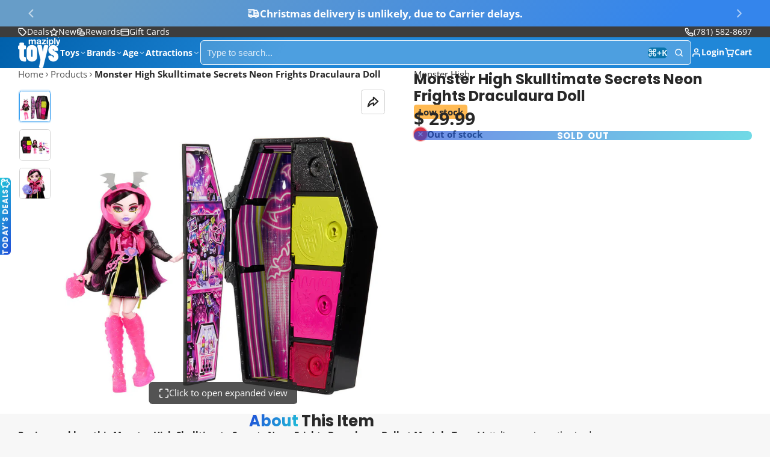

--- FILE ---
content_type: text/html; charset=utf-8
request_url: https://www.maziply.com/products/monster-high-skulltimate-secrets-neon-frights-draculaura-doll
body_size: 89344
content:
<!doctype html>
<html class="no-js " lang="en">
  <head>
  





   <link rel="amphtml" href="https://www.maziply.com/a/s/products/monster-high-skulltimate-secrets-neon-frights-draculaura-doll">



    <meta charset="utf-8">
    <meta http-equiv="X-UA-Compatible" content="IE=edge">
    <meta name="viewport" content="width=device-width,initial-scale=1">
    <meta name="theme-color" content="">
    <link rel="canonical" href="https://www.maziply.com/products/monster-high-skulltimate-secrets-neon-frights-draculaura-doll">
    <link rel="preconnect" href="https://cdn.shopify.com" crossorigin><link rel="icon" type="image/png" href="//www.maziply.com/cdn/shop/files/maziply-toys-mazbot-favicon_32x32.png?v=1616328934"><link rel="preconnect" href="https://fonts.shopifycdn.com" crossorigin><title>
      Monster High Skulltimate Secrets Neon Frights Draculaura Doll &ndash; Maziply Toys</title>

    
      <meta name="description" content="Shop Monster High Skulltimate Secrets Neon Frights Draculaura Doll @ Maziply Toys, trusted by countless families. Fast shipping or toy store pickup">
    

    

<meta property="og:site_name" content="Maziply Toys">
<meta property="og:url" content="https://www.maziply.com/products/monster-high-skulltimate-secrets-neon-frights-draculaura-doll">
<meta property="og:title" content="Monster High Skulltimate Secrets Neon Frights Draculaura Doll">
<meta property="og:type" content="product">
<meta property="og:description" content="Shop Monster High Skulltimate Secrets Neon Frights Draculaura Doll @ Maziply Toys, trusted by countless families. Fast shipping or toy store pickup"><meta property="og:image" content="http://www.maziply.com/cdn/shop/files/monster-high-skulltimate-secrets-neon-frights-draculaura-doll.jpg?v=1762451489">
  <meta property="og:image:secure_url" content="https://www.maziply.com/cdn/shop/files/monster-high-skulltimate-secrets-neon-frights-draculaura-doll.jpg?v=1762451489">
  <meta property="og:image:width" content="1000">
  <meta property="og:image:height" content="1000"><meta property="og:price:amount" content="29.99">
  <meta property="og:price:currency" content="USD"><meta name="twitter:site" content="@maziply"><meta name="twitter:card" content="summary_large_image">
<meta name="twitter:title" content="Monster High Skulltimate Secrets Neon Frights Draculaura Doll">
<meta name="twitter:description" content="Shop Monster High Skulltimate Secrets Neon Frights Draculaura Doll @ Maziply Toys, trusted by countless families. Fast shipping or toy store pickup">

    <script>window.performance && window.performance.mark && window.performance.mark('shopify.content_for_header.start');</script><meta name="google-site-verification" content="Ngymh-XTqOhsDY4vp8Cncl3B0en4WGteXn4dKV6HWWs">
<meta name="google-site-verification" content="YhGQkzfrSJRX96hcWiF37ZnYFmtrjQ-S2PgbD9RuGBY">
<meta name="google-site-verification" content="o-oSuSdOFjt0SwzdoPFBAH41EWlt5TdkJXO8hwW_F8U">
<meta name="facebook-domain-verification" content="3n8xgdsrzv055h9cgqmejkoz2w6qty">
<meta name="facebook-domain-verification" content="3obmmuobh4l84yo5hkw1o40vbyr8w4">
<meta name="google-site-verification" content="cSKo1B_bI3-flkHFIBS3YO17RR5-GDT261oNyBQGRRM">
<meta id="shopify-digital-wallet" name="shopify-digital-wallet" content="/8630758/digital_wallets/dialog">
<meta name="shopify-checkout-api-token" content="e4a0aa3978e288aa3b29bdc199fb8eaf">
<meta id="in-context-paypal-metadata" data-shop-id="8630758" data-venmo-supported="false" data-environment="production" data-locale="en_US" data-paypal-v4="true" data-currency="USD">
<link rel="alternate" type="application/json+oembed" href="https://www.maziply.com/products/monster-high-skulltimate-secrets-neon-frights-draculaura-doll.oembed">
<script async="async" src="/checkouts/internal/preloads.js?locale=en-US"></script>
<link rel="preconnect" href="https://shop.app" crossorigin="anonymous">
<script async="async" src="https://shop.app/checkouts/internal/preloads.js?locale=en-US&shop_id=8630758" crossorigin="anonymous"></script>
<script id="apple-pay-shop-capabilities" type="application/json">{"shopId":8630758,"countryCode":"US","currencyCode":"USD","merchantCapabilities":["supports3DS"],"merchantId":"gid:\/\/shopify\/Shop\/8630758","merchantName":"Maziply Toys","requiredBillingContactFields":["postalAddress","email"],"requiredShippingContactFields":["postalAddress","email"],"shippingType":"shipping","supportedNetworks":["visa","masterCard","amex","discover","elo","jcb"],"total":{"type":"pending","label":"Maziply Toys","amount":"1.00"},"shopifyPaymentsEnabled":true,"supportsSubscriptions":true}</script>
<script id="shopify-features" type="application/json">{"accessToken":"e4a0aa3978e288aa3b29bdc199fb8eaf","betas":["rich-media-storefront-analytics"],"domain":"www.maziply.com","predictiveSearch":true,"shopId":8630758,"locale":"en"}</script>
<script>var Shopify = Shopify || {};
Shopify.shop = "maziply.myshopify.com";
Shopify.locale = "en";
Shopify.currency = {"active":"USD","rate":"1.0"};
Shopify.country = "US";
Shopify.theme = {"name":"Updated copy of Multi 2.1.0 with Installments m...","id":137811656822,"schema_name":"Multi","schema_version":"3.0.2","theme_store_id":2337,"role":"main"};
Shopify.theme.handle = "null";
Shopify.theme.style = {"id":null,"handle":null};
Shopify.cdnHost = "www.maziply.com/cdn";
Shopify.routes = Shopify.routes || {};
Shopify.routes.root = "/";</script>
<script type="module">!function(o){(o.Shopify=o.Shopify||{}).modules=!0}(window);</script>
<script>!function(o){function n(){var o=[];function n(){o.push(Array.prototype.slice.apply(arguments))}return n.q=o,n}var t=o.Shopify=o.Shopify||{};t.loadFeatures=n(),t.autoloadFeatures=n()}(window);</script>
<script>
  window.ShopifyPay = window.ShopifyPay || {};
  window.ShopifyPay.apiHost = "shop.app\/pay";
  window.ShopifyPay.redirectState = null;
</script>
<script id="shop-js-analytics" type="application/json">{"pageType":"product"}</script>
<script defer="defer" async type="module" src="//www.maziply.com/cdn/shopifycloud/shop-js/modules/v2/client.init-shop-cart-sync_BN7fPSNr.en.esm.js"></script>
<script defer="defer" async type="module" src="//www.maziply.com/cdn/shopifycloud/shop-js/modules/v2/chunk.common_Cbph3Kss.esm.js"></script>
<script defer="defer" async type="module" src="//www.maziply.com/cdn/shopifycloud/shop-js/modules/v2/chunk.modal_DKumMAJ1.esm.js"></script>
<script type="module">
  await import("//www.maziply.com/cdn/shopifycloud/shop-js/modules/v2/client.init-shop-cart-sync_BN7fPSNr.en.esm.js");
await import("//www.maziply.com/cdn/shopifycloud/shop-js/modules/v2/chunk.common_Cbph3Kss.esm.js");
await import("//www.maziply.com/cdn/shopifycloud/shop-js/modules/v2/chunk.modal_DKumMAJ1.esm.js");

  window.Shopify.SignInWithShop?.initShopCartSync?.({"fedCMEnabled":true,"windoidEnabled":true});

</script>
<script>
  window.Shopify = window.Shopify || {};
  if (!window.Shopify.featureAssets) window.Shopify.featureAssets = {};
  window.Shopify.featureAssets['shop-js'] = {"shop-cart-sync":["modules/v2/client.shop-cart-sync_CJVUk8Jm.en.esm.js","modules/v2/chunk.common_Cbph3Kss.esm.js","modules/v2/chunk.modal_DKumMAJ1.esm.js"],"init-fed-cm":["modules/v2/client.init-fed-cm_7Fvt41F4.en.esm.js","modules/v2/chunk.common_Cbph3Kss.esm.js","modules/v2/chunk.modal_DKumMAJ1.esm.js"],"init-shop-email-lookup-coordinator":["modules/v2/client.init-shop-email-lookup-coordinator_Cc088_bR.en.esm.js","modules/v2/chunk.common_Cbph3Kss.esm.js","modules/v2/chunk.modal_DKumMAJ1.esm.js"],"init-windoid":["modules/v2/client.init-windoid_hPopwJRj.en.esm.js","modules/v2/chunk.common_Cbph3Kss.esm.js","modules/v2/chunk.modal_DKumMAJ1.esm.js"],"shop-button":["modules/v2/client.shop-button_B0jaPSNF.en.esm.js","modules/v2/chunk.common_Cbph3Kss.esm.js","modules/v2/chunk.modal_DKumMAJ1.esm.js"],"shop-cash-offers":["modules/v2/client.shop-cash-offers_DPIskqss.en.esm.js","modules/v2/chunk.common_Cbph3Kss.esm.js","modules/v2/chunk.modal_DKumMAJ1.esm.js"],"shop-toast-manager":["modules/v2/client.shop-toast-manager_CK7RT69O.en.esm.js","modules/v2/chunk.common_Cbph3Kss.esm.js","modules/v2/chunk.modal_DKumMAJ1.esm.js"],"init-shop-cart-sync":["modules/v2/client.init-shop-cart-sync_BN7fPSNr.en.esm.js","modules/v2/chunk.common_Cbph3Kss.esm.js","modules/v2/chunk.modal_DKumMAJ1.esm.js"],"init-customer-accounts-sign-up":["modules/v2/client.init-customer-accounts-sign-up_CfPf4CXf.en.esm.js","modules/v2/client.shop-login-button_DeIztwXF.en.esm.js","modules/v2/chunk.common_Cbph3Kss.esm.js","modules/v2/chunk.modal_DKumMAJ1.esm.js"],"pay-button":["modules/v2/client.pay-button_CgIwFSYN.en.esm.js","modules/v2/chunk.common_Cbph3Kss.esm.js","modules/v2/chunk.modal_DKumMAJ1.esm.js"],"init-customer-accounts":["modules/v2/client.init-customer-accounts_DQ3x16JI.en.esm.js","modules/v2/client.shop-login-button_DeIztwXF.en.esm.js","modules/v2/chunk.common_Cbph3Kss.esm.js","modules/v2/chunk.modal_DKumMAJ1.esm.js"],"avatar":["modules/v2/client.avatar_BTnouDA3.en.esm.js"],"init-shop-for-new-customer-accounts":["modules/v2/client.init-shop-for-new-customer-accounts_CsZy_esa.en.esm.js","modules/v2/client.shop-login-button_DeIztwXF.en.esm.js","modules/v2/chunk.common_Cbph3Kss.esm.js","modules/v2/chunk.modal_DKumMAJ1.esm.js"],"shop-follow-button":["modules/v2/client.shop-follow-button_BRMJjgGd.en.esm.js","modules/v2/chunk.common_Cbph3Kss.esm.js","modules/v2/chunk.modal_DKumMAJ1.esm.js"],"checkout-modal":["modules/v2/client.checkout-modal_B9Drz_yf.en.esm.js","modules/v2/chunk.common_Cbph3Kss.esm.js","modules/v2/chunk.modal_DKumMAJ1.esm.js"],"shop-login-button":["modules/v2/client.shop-login-button_DeIztwXF.en.esm.js","modules/v2/chunk.common_Cbph3Kss.esm.js","modules/v2/chunk.modal_DKumMAJ1.esm.js"],"lead-capture":["modules/v2/client.lead-capture_DXYzFM3R.en.esm.js","modules/v2/chunk.common_Cbph3Kss.esm.js","modules/v2/chunk.modal_DKumMAJ1.esm.js"],"shop-login":["modules/v2/client.shop-login_CA5pJqmO.en.esm.js","modules/v2/chunk.common_Cbph3Kss.esm.js","modules/v2/chunk.modal_DKumMAJ1.esm.js"],"payment-terms":["modules/v2/client.payment-terms_BxzfvcZJ.en.esm.js","modules/v2/chunk.common_Cbph3Kss.esm.js","modules/v2/chunk.modal_DKumMAJ1.esm.js"]};
</script>
<script>(function() {
  var isLoaded = false;
  function asyncLoad() {
    if (isLoaded) return;
    isLoaded = true;
    var urls = ["\/\/cdn.shopify.com\/proxy\/61000c583c691307421559ec898d6acad544ebbc48adc33a38b60e8e62ef6717\/bingshoppingtool-t2app-prod.trafficmanager.net\/uet\/tracking_script?shop=maziply.myshopify.com\u0026sp-cache-control=cHVibGljLCBtYXgtYWdlPTkwMA","https:\/\/cdn.recovermycart.com\/scripts\/keepcart\/CartJS.min.js?shop=maziply.myshopify.com\u0026shop=maziply.myshopify.com","\/\/cdn.shopify.com\/proxy\/8dd9f734bf8ff33ce73203c7a4d1afea920f7a2268583b169a9b6ce4fe229a20\/maziply.bookthatapp.com\/javascripts\/bta-installed.js?shop=maziply.myshopify.com\u0026sp-cache-control=cHVibGljLCBtYXgtYWdlPTkwMA","https:\/\/d1639lhkj5l89m.cloudfront.net\/js\/storefront\/uppromote.js?shop=maziply.myshopify.com","\/\/cdn.shopify.com\/proxy\/e52f593d45b2c89c7b5c5426f6d35463211b3688c4acc4125558c54b251bafbe\/static.cdn.printful.com\/static\/js\/external\/shopify-product-customizer.js?v=0.28\u0026shop=maziply.myshopify.com\u0026sp-cache-control=cHVibGljLCBtYXgtYWdlPTkwMA","https:\/\/services.nofraud.com\/js\/device.js?shop=maziply.myshopify.com","https:\/\/cdn.roseperl.com\/storelocator-prod\/stockist-form\/maziply-1750211090.js?shop=maziply.myshopify.com","\/\/cdn.shopify.com\/proxy\/162a005cf5e0aa96fa31d64679a1841ad9499d7d7eb363fab5d713fcbb7ff1c9\/maziply.bookthatapp.com\/sdk\/v1\/js\/bta-order-status-bootstrap.min.js?shop=maziply.myshopify.com\u0026sp-cache-control=cHVibGljLCBtYXgtYWdlPTkwMA","https:\/\/cdn.roseperl.com\/storelocator-prod\/setting\/maziply-1757003464.js?shop=maziply.myshopify.com","https:\/\/cdn.roseperl.com\/storelocator-prod\/wtb\/maziply-1757003466.js?shop=maziply.myshopify.com"];
    for (var i = 0; i < urls.length; i++) {
      var s = document.createElement('script');
      s.type = 'text/javascript';
      s.async = true;
      s.src = urls[i];
      var x = document.getElementsByTagName('script')[0];
      x.parentNode.insertBefore(s, x);
    }
  };
  if(window.attachEvent) {
    window.attachEvent('onload', asyncLoad);
  } else {
    window.addEventListener('load', asyncLoad, false);
  }
})();</script>
<script id="__st">var __st={"a":8630758,"offset":-18000,"reqid":"02d66122-790d-4f51-9295-5fc9514f5f70-1769761365","pageurl":"www.maziply.com\/products\/monster-high-skulltimate-secrets-neon-frights-draculaura-doll","u":"00ed62c04454","p":"product","rtyp":"product","rid":6882422685814};</script>
<script>window.ShopifyPaypalV4VisibilityTracking = true;</script>
<script id="captcha-bootstrap">!function(){'use strict';const t='contact',e='account',n='new_comment',o=[[t,t],['blogs',n],['comments',n],[t,'customer']],c=[[e,'customer_login'],[e,'guest_login'],[e,'recover_customer_password'],[e,'create_customer']],r=t=>t.map((([t,e])=>`form[action*='/${t}']:not([data-nocaptcha='true']) input[name='form_type'][value='${e}']`)).join(','),a=t=>()=>t?[...document.querySelectorAll(t)].map((t=>t.form)):[];function s(){const t=[...o],e=r(t);return a(e)}const i='password',u='form_key',d=['recaptcha-v3-token','g-recaptcha-response','h-captcha-response',i],f=()=>{try{return window.sessionStorage}catch{return}},m='__shopify_v',_=t=>t.elements[u];function p(t,e,n=!1){try{const o=window.sessionStorage,c=JSON.parse(o.getItem(e)),{data:r}=function(t){const{data:e,action:n}=t;return t[m]||n?{data:e,action:n}:{data:t,action:n}}(c);for(const[e,n]of Object.entries(r))t.elements[e]&&(t.elements[e].value=n);n&&o.removeItem(e)}catch(o){console.error('form repopulation failed',{error:o})}}const l='form_type',E='cptcha';function T(t){t.dataset[E]=!0}const w=window,h=w.document,L='Shopify',v='ce_forms',y='captcha';let A=!1;((t,e)=>{const n=(g='f06e6c50-85a8-45c8-87d0-21a2b65856fe',I='https://cdn.shopify.com/shopifycloud/storefront-forms-hcaptcha/ce_storefront_forms_captcha_hcaptcha.v1.5.2.iife.js',D={infoText:'Protected by hCaptcha',privacyText:'Privacy',termsText:'Terms'},(t,e,n)=>{const o=w[L][v],c=o.bindForm;if(c)return c(t,g,e,D).then(n);var r;o.q.push([[t,g,e,D],n]),r=I,A||(h.body.append(Object.assign(h.createElement('script'),{id:'captcha-provider',async:!0,src:r})),A=!0)});var g,I,D;w[L]=w[L]||{},w[L][v]=w[L][v]||{},w[L][v].q=[],w[L][y]=w[L][y]||{},w[L][y].protect=function(t,e){n(t,void 0,e),T(t)},Object.freeze(w[L][y]),function(t,e,n,w,h,L){const[v,y,A,g]=function(t,e,n){const i=e?o:[],u=t?c:[],d=[...i,...u],f=r(d),m=r(i),_=r(d.filter((([t,e])=>n.includes(e))));return[a(f),a(m),a(_),s()]}(w,h,L),I=t=>{const e=t.target;return e instanceof HTMLFormElement?e:e&&e.form},D=t=>v().includes(t);t.addEventListener('submit',(t=>{const e=I(t);if(!e)return;const n=D(e)&&!e.dataset.hcaptchaBound&&!e.dataset.recaptchaBound,o=_(e),c=g().includes(e)&&(!o||!o.value);(n||c)&&t.preventDefault(),c&&!n&&(function(t){try{if(!f())return;!function(t){const e=f();if(!e)return;const n=_(t);if(!n)return;const o=n.value;o&&e.removeItem(o)}(t);const e=Array.from(Array(32),(()=>Math.random().toString(36)[2])).join('');!function(t,e){_(t)||t.append(Object.assign(document.createElement('input'),{type:'hidden',name:u})),t.elements[u].value=e}(t,e),function(t,e){const n=f();if(!n)return;const o=[...t.querySelectorAll(`input[type='${i}']`)].map((({name:t})=>t)),c=[...d,...o],r={};for(const[a,s]of new FormData(t).entries())c.includes(a)||(r[a]=s);n.setItem(e,JSON.stringify({[m]:1,action:t.action,data:r}))}(t,e)}catch(e){console.error('failed to persist form',e)}}(e),e.submit())}));const S=(t,e)=>{t&&!t.dataset[E]&&(n(t,e.some((e=>e===t))),T(t))};for(const o of['focusin','change'])t.addEventListener(o,(t=>{const e=I(t);D(e)&&S(e,y())}));const B=e.get('form_key'),M=e.get(l),P=B&&M;t.addEventListener('DOMContentLoaded',(()=>{const t=y();if(P)for(const e of t)e.elements[l].value===M&&p(e,B);[...new Set([...A(),...v().filter((t=>'true'===t.dataset.shopifyCaptcha))])].forEach((e=>S(e,t)))}))}(h,new URLSearchParams(w.location.search),n,t,e,['guest_login'])})(!0,!0)}();</script>
<script integrity="sha256-4kQ18oKyAcykRKYeNunJcIwy7WH5gtpwJnB7kiuLZ1E=" data-source-attribution="shopify.loadfeatures" defer="defer" src="//www.maziply.com/cdn/shopifycloud/storefront/assets/storefront/load_feature-a0a9edcb.js" crossorigin="anonymous"></script>
<script crossorigin="anonymous" defer="defer" src="//www.maziply.com/cdn/shopifycloud/storefront/assets/shopify_pay/storefront-65b4c6d7.js?v=20250812"></script>
<script data-source-attribution="shopify.dynamic_checkout.dynamic.init">var Shopify=Shopify||{};Shopify.PaymentButton=Shopify.PaymentButton||{isStorefrontPortableWallets:!0,init:function(){window.Shopify.PaymentButton.init=function(){};var t=document.createElement("script");t.src="https://www.maziply.com/cdn/shopifycloud/portable-wallets/latest/portable-wallets.en.js",t.type="module",document.head.appendChild(t)}};
</script>
<script data-source-attribution="shopify.dynamic_checkout.buyer_consent">
  function portableWalletsHideBuyerConsent(e){var t=document.getElementById("shopify-buyer-consent"),n=document.getElementById("shopify-subscription-policy-button");t&&n&&(t.classList.add("hidden"),t.setAttribute("aria-hidden","true"),n.removeEventListener("click",e))}function portableWalletsShowBuyerConsent(e){var t=document.getElementById("shopify-buyer-consent"),n=document.getElementById("shopify-subscription-policy-button");t&&n&&(t.classList.remove("hidden"),t.removeAttribute("aria-hidden"),n.addEventListener("click",e))}window.Shopify?.PaymentButton&&(window.Shopify.PaymentButton.hideBuyerConsent=portableWalletsHideBuyerConsent,window.Shopify.PaymentButton.showBuyerConsent=portableWalletsShowBuyerConsent);
</script>
<script data-source-attribution="shopify.dynamic_checkout.cart.bootstrap">document.addEventListener("DOMContentLoaded",(function(){function t(){return document.querySelector("shopify-accelerated-checkout-cart, shopify-accelerated-checkout")}if(t())Shopify.PaymentButton.init();else{new MutationObserver((function(e,n){t()&&(Shopify.PaymentButton.init(),n.disconnect())})).observe(document.body,{childList:!0,subtree:!0})}}));
</script>
<link id="shopify-accelerated-checkout-styles" rel="stylesheet" media="screen" href="https://www.maziply.com/cdn/shopifycloud/portable-wallets/latest/accelerated-checkout-backwards-compat.css" crossorigin="anonymous">
<style id="shopify-accelerated-checkout-cart">
        #shopify-buyer-consent {
  margin-top: 1em;
  display: inline-block;
  width: 100%;
}

#shopify-buyer-consent.hidden {
  display: none;
}

#shopify-subscription-policy-button {
  background: none;
  border: none;
  padding: 0;
  text-decoration: underline;
  font-size: inherit;
  cursor: pointer;
}

#shopify-subscription-policy-button::before {
  box-shadow: none;
}

      </style>

<script>window.performance && window.performance.mark && window.performance.mark('shopify.content_for_header.end');</script>
    

    

<style data-shopify>
    @font-face {
  font-family: "Open Sans";
  font-weight: 400;
  font-style: normal;
  font-display: swap;
  src: url("//www.maziply.com/cdn/fonts/open_sans/opensans_n4.c32e4d4eca5273f6d4ee95ddf54b5bbb75fc9b61.woff2") format("woff2"),
       url("//www.maziply.com/cdn/fonts/open_sans/opensans_n4.5f3406f8d94162b37bfa232b486ac93ee892406d.woff") format("woff");
}

    @font-face {
  font-family: "Open Sans";
  font-weight: 700;
  font-style: normal;
  font-display: swap;
  src: url("//www.maziply.com/cdn/fonts/open_sans/opensans_n7.a9393be1574ea8606c68f4441806b2711d0d13e4.woff2") format("woff2"),
       url("//www.maziply.com/cdn/fonts/open_sans/opensans_n7.7b8af34a6ebf52beb1a4c1d8c73ad6910ec2e553.woff") format("woff");
}

    @font-face {
  font-family: "Open Sans";
  font-weight: 400;
  font-style: italic;
  font-display: swap;
  src: url("//www.maziply.com/cdn/fonts/open_sans/opensans_i4.6f1d45f7a46916cc95c694aab32ecbf7509cbf33.woff2") format("woff2"),
       url("//www.maziply.com/cdn/fonts/open_sans/opensans_i4.4efaa52d5a57aa9a57c1556cc2b7465d18839daa.woff") format("woff");
}

    @font-face {
  font-family: "Open Sans";
  font-weight: 700;
  font-style: italic;
  font-display: swap;
  src: url("//www.maziply.com/cdn/fonts/open_sans/opensans_i7.916ced2e2ce15f7fcd95d196601a15e7b89ee9a4.woff2") format("woff2"),
       url("//www.maziply.com/cdn/fonts/open_sans/opensans_i7.99a9cff8c86ea65461de497ade3d515a98f8b32a.woff") format("woff");
}

    @font-face {
  font-family: Poppins;
  font-weight: 700;
  font-style: normal;
  font-display: swap;
  src: url("//www.maziply.com/cdn/fonts/poppins/poppins_n7.56758dcf284489feb014a026f3727f2f20a54626.woff2") format("woff2"),
       url("//www.maziply.com/cdn/fonts/poppins/poppins_n7.f34f55d9b3d3205d2cd6f64955ff4b36f0cfd8da.woff") format("woff");
}

        .color-scheme-main {
          --color-scheme-box-shadow-drop: 0 5px 20px rgba(0,0,0, 0.4);
          
          --color-scheme-highlight: linear-gradient(115deg, #c740a3, #9140c7);
          --color-scheme-pattern: #ffffff;--color-scheme-primary-button-bg: linear-gradient(115deg, #c740a3, #9140c7);
          --color-scheme-primary-button-bg-hover: #9b30a4;
          --color-scheme-primary-button-text: #ffffff;
          --color-scheme-primary-button-border: #9e37a7;
          --color-scheme-secondary-button-bg: #383838;
          --color-scheme-secondary-button-bg-hover: #1f1f1f;
          --color-scheme-secondary-button-text: #ffffff;
          --color-scheme-secondary-button-border: #202020;
          --color-scheme-icon: #383838;
          --color-scheme-links: #383838;--color-scheme-text: #282828;
          --color-scheme-bg: #f7f7f7;
          --color-scheme-border: #c4c4c4;
        }
    
        .color-scheme-invert {
          --color-scheme-box-shadow-drop: 0 5px 20px rgba(0,0,0, 0.4);
          
          --color-scheme-highlight: linear-gradient(115deg, #3e7ae1, #3ee1dc);
          --color-scheme-pattern: #455c66;--color-scheme-primary-button-bg: linear-gradient(115deg, #4072c7, #40c7c3);
          --color-scheme-primary-button-bg-hover: #3081a4;
          --color-scheme-primary-button-text: #ffffff;
          --color-scheme-primary-button-border: #3e8fb3;
          --color-scheme-secondary-button-bg: #ffffff;
          --color-scheme-secondary-button-bg-hover: #e6e6e6;
          --color-scheme-secondary-button-text: #4a4a4a;
          --color-scheme-secondary-button-border: #202020;
          --color-scheme-icon: #383838;
          --color-scheme-links: #383838;--color-scheme-text: #ffffff;
          --color-scheme-bg: #4a4a4a;
          --color-scheme-border: #171717;--color-scheme-bg-gradient: linear-gradient(320deg, rgba(15, 27, 47, 1) 16%, rgba(159, 162, 173, 1) 87%);
        }
    
        .color-scheme-accent {
          --color-scheme-box-shadow-drop: 0 5px 20px rgba(0,0,0, 0.4);
          
          --color-scheme-highlight: linear-gradient(115deg, #fb3362, #fb33e7);
          --color-scheme-pattern: #9c2e9f;--color-scheme-primary-button-bg: linear-gradient(115deg, #a62579, #7d25a6);
          --color-scheme-primary-button-bg-hover: #7c1c7a;
          --color-scheme-primary-button-text: #ffffff;
          --color-scheme-primary-button-border: #741371;
          --color-scheme-secondary-button-bg: #ffffff;
          --color-scheme-secondary-button-bg-hover: #e6e6e6;
          --color-scheme-secondary-button-text: #ae2faa;
          --color-scheme-secondary-button-border: #e2e2e2;
          --color-scheme-icon: #ffffff;
          --color-scheme-links: #ffffff;--color-scheme-text: #ffffff;
          --color-scheme-bg: #c931c4;
          --color-scheme-border: #771d74;--color-scheme-bg-gradient: linear-gradient(320deg, rgba(56, 78, 197, 1) 16%, rgba(203, 68, 194, 1) 52%, rgba(255, 201, 104, 1) 87%);
        }
    
        .color-scheme-accent2 {
          --color-scheme-box-shadow-drop: 0 5px 20px rgba(0,0,0, 0.4);
          
          --color-scheme-highlight: linear-gradient(115deg, #3e7ae1, #3ee1dc);
          --color-scheme-pattern: #6bd7ff;--color-scheme-primary-button-bg: linear-gradient(115deg, #1c51b3, #1cb3b0);
          --color-scheme-primary-button-bg-hover: #156387;
          --color-scheme-primary-button-text: #ffffff;
          --color-scheme-primary-button-border: #1c84b3;
          --color-scheme-secondary-button-bg: #ffffff;
          --color-scheme-secondary-button-bg-hover: #e6e6e6;
          --color-scheme-secondary-button-text: #3eafe1;
          --color-scheme-secondary-button-border: #cacaca;
          --color-scheme-icon: #ffffff;
          --color-scheme-links: #ffffff;--color-scheme-text: #ffffff;
          --color-scheme-bg: #3eafe1;
          --color-scheme-border: #1977a0;--color-scheme-bg-gradient: linear-gradient(310deg, rgba(52, 133, 236, 1) 13%, rgba(103, 157, 200, 1) 86%);
        }
    
        .color-scheme-scheme-ff9aa1c1-7099-4ca0-a0ff-f54ddd81f37e {
          --color-scheme-box-shadow-drop: 0 5px 20px rgba(0,0,0, 0.4);
          
          --color-scheme-highlight: linear-gradient(115deg, #204bd8, #20c6d8);
          --color-scheme-pattern: #ffffff;--color-scheme-primary-button-bg: linear-gradient(115deg, #204bd8, #20c6d8);
          --color-scheme-primary-button-bg-hover: #196bac;
          --color-scheme-primary-button-text: #ffffff;
          --color-scheme-primary-button-border: #0060ab;
          --color-scheme-secondary-button-bg: #ffa500;
          --color-scheme-secondary-button-bg-hover: #cc8400;
          --color-scheme-secondary-button-text: #000000;
          --color-scheme-secondary-button-border: #cd8400;
          --color-scheme-icon: #383838;
          --color-scheme-links: #383838;
        }
    
        .color-scheme-scheme-085e9fb9-0b02-4492-b10c-3977e464de4f {
          --color-scheme-box-shadow-drop: 0 5px 20px rgba(0,0,0, 0.4);
          
          --color-scheme-highlight: linear-gradient(115deg, #315789, #318980);
          --color-scheme-pattern: #ffffff;--color-scheme-primary-button-bg: linear-gradient(115deg, #3466a7, #34a79c);
          --color-scheme-primary-button-bg-hover: #286c80;
          --color-scheme-primary-button-text: #ffffff;
          --color-scheme-primary-button-border: #317589;
          --color-scheme-secondary-button-bg: #383838;
          --color-scheme-secondary-button-bg-hover: #1f1f1f;
          --color-scheme-secondary-button-text: #4a4a4a;
          --color-scheme-secondary-button-border: #202020;
          --color-scheme-icon: #383838;
          --color-scheme-links: #2087d8;--color-scheme-text: #282828;
          --color-scheme-bg: #c2b280;
          --color-scheme-border: #958247;--color-scheme-bg-gradient: linear-gradient(127deg, rgba(194, 178, 128, 1) 11%, rgba(224, 205, 169, 1) 79%);
        }
    
        .color-scheme-scheme-75ab9dec-7e7f-4e15-86e5-232ada140054 {
          --color-scheme-box-shadow-drop: 0 5px 20px rgba(0,0,0, 0.4);
          
          --color-scheme-highlight: linear-gradient(115deg, #204bd8, #20c6d8);
          --color-scheme-pattern: #ffffff;--color-scheme-primary-button-bg: linear-gradient(115deg, #204bd8, #20c6d8);
          --color-scheme-primary-button-bg-hover: #196bac;
          --color-scheme-primary-button-text: #ffffff;
          --color-scheme-primary-button-border: #2087d8;
          --color-scheme-secondary-button-bg: #383838;
          --color-scheme-secondary-button-bg-hover: #1f1f1f;
          --color-scheme-secondary-button-text: #ffffff;
          --color-scheme-secondary-button-border: #202020;
          --color-scheme-icon: #383838;
          --color-scheme-links: #383838;--color-scheme-text: #000000;
          --color-scheme-bg: #ffffff;
          --color-scheme-border: #cccccc;--color-scheme-bg-gradient: linear-gradient(78deg, rgba(255, 189, 0, 1), rgba(255, 233, 148, 1) 46%);
        }
    
        .color-scheme-scheme-2fcdbf73-57f7-4350-ac09-0b65adf00fa9 {
          --color-scheme-box-shadow-drop: 0 5px 20px rgba(0,0,0, 0.4);
          
          --color-scheme-highlight: linear-gradient(115deg, #2e5bef, #2edcef);
          --color-scheme-pattern: #ffffff;--color-scheme-primary-button-bg: linear-gradient(115deg, #2e5bef, #2edcef);
          --color-scheme-primary-button-bg-hover: #1181d9;
          --color-scheme-primary-button-text: #ffffff;
          --color-scheme-primary-button-border: #2e9aef;
          --color-scheme-secondary-button-bg: #383838;
          --color-scheme-secondary-button-bg-hover: #1f1f1f;
          --color-scheme-secondary-button-text: #ffffff;
          --color-scheme-secondary-button-border: #202020;
          --color-scheme-icon: #383838;
          --color-scheme-links: #383838;--color-scheme-text: #282828;
          --color-scheme-bg: #ffffff;
          --color-scheme-border: #cccccc;
        }
    
        .color-scheme-scheme-37985b31-e444-4398-bb9b-7dd7c1e23d26 {
          --color-scheme-box-shadow-drop: 0 5px 20px rgba(0,0,0, 0.4);
          
          --color-scheme-highlight: linear-gradient(115deg, #fcfcfc, #fcfcfc);
          --color-scheme-pattern: #ffffff;--color-scheme-primary-button-bg: linear-gradient(115deg, #ffffff, #ffffff);
          --color-scheme-primary-button-bg-hover: #e6e6e6;
          --color-scheme-primary-button-text: #ffffff;
          --color-scheme-primary-button-border: #ffffff;
          --color-scheme-secondary-button-bg: #ffffff;
          --color-scheme-secondary-button-bg-hover: #e6e6e6;
          --color-scheme-secondary-button-text: #ffffff;
          --color-scheme-secondary-button-border: #ffffff;
          --color-scheme-icon: #ffffff;
          --color-scheme-links: #ffffff;--color-scheme-text: #ffffff;
          --color-scheme-bg: #f7f7f7;
          --color-scheme-border: #c4c4c4;--color-scheme-bg-gradient: linear-gradient(310deg, rgba(46, 129, 194, 1) 50%, rgba(102, 183, 87, 1) 75%, rgba(244, 222, 129, 1) 100%);
        }
    
        .color-scheme-scheme-00691ae9-46e4-4df0-9244-62e3b54734b9 {
          --color-scheme-box-shadow-drop: 0 5px 20px rgba(0,0,0, 0.4);
          
          --color-scheme-highlight: linear-gradient(115deg, #a2ffb6, #ccffa2);
          --color-scheme-pattern: #ffffff;--color-scheme-primary-button-bg: linear-gradient(115deg, #a2ffb6, #ccffa2);
          --color-scheme-primary-button-bg-hover: #80ff6f;
          --color-scheme-primary-button-text: #adffa2;
          --color-scheme-primary-button-border: #adffa2;
          --color-scheme-secondary-button-bg: #ffffff;
          --color-scheme-secondary-button-bg-hover: #e6e6e6;
          --color-scheme-secondary-button-text: #adffa2;
          --color-scheme-secondary-button-border: #adffa2;
          --color-scheme-icon: #adffa2;
          --color-scheme-links: #adffa2;--color-scheme-text: #adffa2;
          --color-scheme-bg: #000000;
          --color-scheme-border: #000000;
        }
    
        .color-scheme-scheme-ce13f511-a7af-47c8-bc48-43c6e94237ec {
          --color-scheme-box-shadow-drop: 0 5px 20px rgba(0,0,0, 0.4);
          
          --color-scheme-highlight: linear-gradient(115deg, #c740a3, #9140c7);
          --color-scheme-pattern: #ffffff;--color-scheme-primary-button-bg: linear-gradient(115deg, #ff2f00, #ff007b);
          --color-scheme-primary-button-bg-hover: #cc0020;
          --color-scheme-primary-button-text: #ffffff;
          --color-scheme-primary-button-border: #ffffff;
          --color-scheme-secondary-button-bg: #ffffff;
          --color-scheme-secondary-button-bg-hover: #e6e6e6;
          --color-scheme-secondary-button-text: #c32f2d;
          --color-scheme-secondary-button-border: #b1001b;
          --color-scheme-icon: #383838;
          --color-scheme-links: #383838;--color-scheme-text: #ffffff;
          --color-scheme-bg: #ff0028;
          --color-scheme-border: #990018;
        }
    
        .color-scheme-scheme-db97288e-70c8-45d2-8746-17c5b41347f7 {
          --color-scheme-box-shadow-drop: 0 5px 20px rgba(0,0,0, 0.4);
          
          --color-scheme-highlight: linear-gradient(115deg, #c740a3, #9140c7);
          --color-scheme-pattern: #ffffff;--color-scheme-primary-button-bg: linear-gradient(115deg, #202020, #202020);
          --color-scheme-primary-button-bg-hover: #070707;
          --color-scheme-primary-button-text: #ffffff;
          --color-scheme-primary-button-border: #9e37a7;
          --color-scheme-secondary-button-bg: #383838;
          --color-scheme-secondary-button-bg-hover: #1f1f1f;
          --color-scheme-secondary-button-text: #ffffff;
          --color-scheme-secondary-button-border: #202020;
          --color-scheme-icon: #383838;
          --color-scheme-links: #383838;--color-scheme-text: #282828;
          --color-scheme-bg: #f4f691;
          --color-scheme-border: #ebee33;
        }
    
        .color-scheme-scheme-cf4319c6-0dca-4c8c-afd0-e75bb7d2028d {
          --color-scheme-box-shadow-drop: 0 5px 20px rgba(0,0,0, 0.4);
          
          --color-scheme-highlight: linear-gradient(115deg, #4072c7, #40c7c3);
          --color-scheme-pattern: #ffffff;--color-scheme-primary-button-bg: linear-gradient(115deg, #4072c7, #40c7c3);
          --color-scheme-primary-button-bg-hover: #3081a4;
          --color-scheme-primary-button-text: #ffffff;
          --color-scheme-primary-button-border: #409ec7;
          --color-scheme-secondary-button-bg: #ffffff;
          --color-scheme-secondary-button-bg-hover: #e6e6e6;
          --color-scheme-secondary-button-text: #000000;
          --color-scheme-secondary-button-border: #ffffff;
          --color-scheme-icon: #ffffff;
          --color-scheme-links: #409ec7;--color-scheme-text: #ffffff;
          --color-scheme-bg: #000000;
          --color-scheme-border: #000000;
        }
    

    :root {--glob-size-1: min(4px, 0.8vmin);
      --glob-size-2: min(8px, 1.6vmin);
      --glob-size-3: min(12px, 2.4vmin);
      --glob-size-4: min(16px, 3.2vmin);
      --glob-size-5: min(20px, 4.0vmin);
      --glob-size-6: min(24px, 4.8vmin);
      --glob-size-7: min(28px, 5.6vmin);
      --glob-size-8: min(32px, 6.4vmin);
      --glob-size-9: min(36px, 7.2vmin);
      --glob-size-10: min(40px, 8.0vmin);
      --glob-size-11: min(44px, 8.8vmin);
      --glob-size-12: min(48px, 9.6vmin);
      --glob-size-13: min(52px, 10.4vmin);
      --glob-size-14: min(56px, 11.2vmin);
      --glob-size-15: min(60px, 12.0vmin);
      --glob-size-16: min(64px, 12.8vmin);
      --glob-size-17: min(68px, 13.6vmin);
      --glob-size-18: min(72px, 14.4vmin);
      --glob-size-19: min(76px, 15.2vmin);
      --glob-size-20: min(80px, 16.0vmin);
      
    --glob-frame-size: var(--glob-size-2);
    --glob-gutter: var(--glob-size-6);

    --glob-heading-size: 30px;
    --glob-heading-letter-spacing: 0.0em;
    --glob-heading-family: Poppins, sans-serif;
    --glob-heading-style: normal;
    --glob-heading-weight: 700;
    --glob-heading-transform: none;

    --glob-body-family: "Open Sans", sans-serif;
    --glob-body-line-height: 1.4;
    --glob-body-size: 15px;
    --glob-body-weight: 400;
    --glob-body-bold-weight: 700;

    --glob-icon-stroke-width: 2.3px;
    
      --glob-icon-linecap: round;
      --glob-icon-linejoin: round;--color-g-text: #282828;
    --color-g-text-alpha-80: rgba(40, 40, 40, 0.8);
    --color-g-text-alpha-70: rgba(40, 40, 40, 0.7);
    --color-g-text-alpha-50: rgba(40, 40, 40, 0.5);
    --color-g-text-alpha-60: rgba(40, 40, 40, 0.6);
    --color-g-text-alpha-40: rgba(40, 40, 40, 0.4);
    --color-g-text-alpha-30: rgba(40, 40, 40, 0.3);
    --color-g-text-alpha-20: rgba(40, 40, 40, 0.2);
    --color-g-text-alpha-10: rgba(40, 40, 40, 0.1);--color-g-bg: #f7f7f7;
    --color-g-border: #d1d1d1;
    --color-g-bg-d5: #eaeaea;
    --color-g-bg-d15: #dedede;
    --color-g-bg-alpha-0: rgba(247, 247, 247, 0);
    --color-g-bg-alpha-70: rgba(247, 247, 247, 0.7);
    --color-g-bg-border: #c4c4c4;

    --color-g-fg: #ffffff;
    --color-g-fg-alpha-70: rgba(255, 255, 255, 0.7);
    --color-g-fg-alpha-50: rgba(255, 255, 255, 0.5);
    --color-g-fg-d5: #f2f2f2;
    --color-g-fg-d10: #e6e6e6;
    --color-g-fg-d20: #cccccc;

    

    --color-g-accent: #2e9aef;
    --color-g-accent-a20: rgba(46, 154, 239, 0.2);
    --color-g-accent-a10: rgba(46, 154, 239, 0.1);
    --color-g-accent-front: #ffffff; 

    --color-g-sale: #c32f2d;
    --color-g-warning: #FD7E14;
    --color-g-success: #198754;
    --color-g-danger: #DC3545;
    --color-g-star-rating: #FFA41C;
    --color-g-cart-counter-bg: #fac90b;--color-g-cart-counter-text: #2d2d2d;
    --color-g-wishlist: #f25268;

    --color-g-highlight: #2087d8;

    --color-g-button-buy-it-now-text: #ffffff;
    --color-g-button-buy-it-now-bg: #505050;
    --color-g-button-buy-it-now-bg-hover: #434343;

    --color-g-product-badge-sale: #c32f2d;--color-g-product-badge-sale-text: #ffffff;

    --color-g-product-badge-sold-out: #7D959F;--color-g-product-badge-sold-out-text: #2d2d2d;
    
    --color-g-product-badge-low-stock: #FFBA53;--color-g-product-badge-low-stock-text: #2d2d2d;

    --color-g-product-custom-badge-text: #202020;
    --color-g-product-custom-badge-bg: #eafd15;

    --color-g-header-bg: #424242;--color-g-header-gradient-bg: linear-gradient(117deg, rgba(0, 96, 171, 1), rgba(32, 135, 216, 1) 37%, rgba(32, 135, 216, 1) 97%);
    
    --color-g-header-text: #ffffff;
    --color-g-header-border: rgba(104, 104, 104, 0.5);

    --color-g-nav-dropdown-bg: #ffffff;
    --color-g-nav-dropdown-text: #383838;
    --color-g-nav-dropdown-border: rgba(56, 56, 56, 0.2);

    --color-g-footer-heading: #ffffff;
    --color-g-footer-bg: #091C25;
    --color-g-footer-text: #ffffff;

    --glob-border-radius-base: 0.4rem;
    --glob-border-radius-inner: 0.3rem;
    --glob-border-radius-sm: 0.1rem;
    --glob-border-radius-pill: 9999rem;
    --glob-border-radius-circle: 50%;

    --transition-base: 0.3s;
    --box-shadow-large: rgb(50 50 93 / 25%) 0px 50px 100px -20px, rgb(0 0 0 / 30%) 0px 30px 60px -30px;
    --container-width: 1410px;

    --glob-product-badge-text-size: 0.8rem;
    --glob-product-badge-text-transform: none;--glob-product-badge-weight: var(--glob-body-bold-weight);

    --glob-header-family: var(--glob-body-family);
--glob-header-weight: var(--glob-body-bold-weight);
--glob-header-style: var(--glob-body-style);
--glob-header-size: 0.9rem;
--glob-header-scale: 0.9;


    --glob-subheading-family: var(--glob-body-family);
--glob-subheading-weight: var(--glob-body-bold-weight);
--glob-subheading-style: var(--glob-body-style);
--glob-subheading-size: 0.9rem;
--glob-subheading-scale: 0.9;

    --glob-subheading-transform: uppercase;
    --glob-subheading-letter-spacing: 0.1em;
    --glob-subheading-opacity: 0.9;

    --glob-button-family: var(--glob-heading-family);
--glob-button-weight: var(--glob-heading-weight);
--glob-button-style: var(--glob-heading-style);
--glob-button-size: 0.8rem;
--glob-button-scale: 0.8;

    --glob-button-transform: uppercase;
    --glob-button-letter-spacing: 0.05em;
    
    --glob-product-card-title-family: var(--glob-body-family);
--glob-product-card-title-weight: var(--glob-body-bold-weight);
--glob-product-card-title-style: var(--glob-body-style);
--glob-product-card-title-size: 0.8rem;
--glob-product-card-title-scale: 0.8;

    --glob-product-card-price-weight: var(--glob-body-bold-weight);
    --glob-collection-card-title-family: var(--glob-body-family);
--glob-collection-card-title-weight: var(--glob-body-bold-weight);
--glob-collection-card-title-style: var(--glob-body-style);
--glob-collection-card-title-size: 0.85rem;
--glob-collection-card-title-scale: 0.85;


    --glob-article-card-title-family: var(--glob-body-family);
--glob-article-card-title-weight: var(--glob-body-weight);
--glob-article-card-title-style: var(--glob-body-style);
--glob-article-card-title-size: 1.0rem;
--glob-article-card-title-scale: 1.0;

}
</style><link rel="preload" as="font" href="//www.maziply.com/cdn/fonts/open_sans/opensans_n4.c32e4d4eca5273f6d4ee95ddf54b5bbb75fc9b61.woff2" type="font/woff2" crossorigin><link rel="preload" as="font" href="//www.maziply.com/cdn/fonts/poppins/poppins_n7.56758dcf284489feb014a026f3727f2f20a54626.woff2" type="font/woff2" crossorigin><script>
    var globalLoadedStyles = {};
    function loadStyle(style) {
        if(globalLoadedStyles[style.getAttribute('href')]) {
            return;
        }
        globalLoadedStyles[style.getAttribute('href')] = true;
        if(style.media === 'print') {
            style.media = 'all';
        }
    }
    window.shopUrl = 'https://www.maziply.com';
    window.routes = {
        cart_add_url: '/cart/add',
        cart_change_url: '/cart/change',
        cart_update_url: '/cart/update',
        predictive_search_url: '/search/suggest'
    };
    window.dynamicURLs = {
        account: '/account',
        accountLogin: 'https://www.maziply.com/customer_authentication/redirect?locale=en&region_country=US',
        accountLogout: '/account/logout',
        accountRegister: '/account/register',
        accountAddresses: '/account/addresses',
        allProductsCollection: '/collections/all',
        cart: '/cart',
        cartAdd: '/cart/add',
        cartChange: '/cart/change',
        cartClear: '/cart/clear',
        cartUpdate: '/cart/update',
        contact: '/contact#contact_form',
        localization: '/localization',
        collections: '/collections',
        predictiveSearch: '/search/suggest',
        productRecommendations: '/recommendations/products',
        root: '/',
        search: '/search'
    };
    window.cartStrings = {
        error: `There was an error while updating your cart. Please try again.`,
        quantityError: `You can only add [quantity] of this item to your cart.`
    };
    window.variantStrings = {
        addToCart: `Add to cart`,
        soldOut: `Sold out`,
        unavailable: `Unavailable`,
    };
    window.accessibilityStrings = {
        imageAvailable: `Image [index] is now available in gallery view`,
        shareSuccess: `Link copied to clipboard`,
        pauseSlideshow: `Pause slideshow`,
        playSlideshow: `Play slideshow`,
    };


    Shopify.money_format = "$ {{amount}}";
    Shopify.formatMoney = function(cents, format) {
        if (typeof cents == 'string') { cents = cents.replace('.',''); }
        let value = '';
        const placeholderRegex = /\{\{\s*(\w+)\s*\}\}/;
        const formatString = (format || Shopify.money_format);

        function defaultOption(opt, def) {
            return (typeof opt == 'undefined' ? def : opt);
        }

        function formatWithDelimiters(number, precision, thousands, decimal) {
            precision = defaultOption(precision, 2);
            thousands = defaultOption(thousands, ',');
            decimal   = defaultOption(decimal, '.');

            if (isNaN(number) || number == null) { return 0; }

            number = (number/100.0).toFixed(precision);

            const parts   = number.split('.'),
                dollars = parts[0].replace(/(\d)(?=(\d\d\d)+(?!\d))/g, '$1' + thousands),
                cents   = parts[1] ? (decimal + parts[1]) : '';

            return dollars + cents;
        }

        switch(formatString.match(placeholderRegex)[1]) {
            case 'amount':
                value = formatWithDelimiters(cents, 2);
            break;
            case 'amount_no_decimals':
                value = formatWithDelimiters(cents, 0);
            break;
            case 'amount_with_comma_separator':
                value = formatWithDelimiters(cents, 2, '.', ',');
            break;
            case 'amount_no_decimals_with_comma_separator':
                value = formatWithDelimiters(cents, 0, '.', ',');
            break;
            case 'amount_no_decimals_with_space_separator':
                value = formatWithDelimiters(cents, 2, ' ');
            break;
        }

        return formatString.replace(placeholderRegex, value);
    };

    document.documentElement.className = document.documentElement.className.replace('no-js', 'js');
    if (Shopify.designMode) {
        document.documentElement.classList.add('shopify-design-mode');
    }
    function lazyImageOnLoad(img) {
        img.setAttribute('loaded', '');
    }

    function onScriptLoad(name) {
        switch(name) {
        case 'blaze':
            document.dispatchEvent(new CustomEvent('blaze-loaded'));
            break;
        case 'plyr':
            document.dispatchEvent(new CustomEvent('plyr-loaded'));
        break;
        }
    }
</script><script>
(() => {
    const STATE_CLASSNAME_PREFIX = '!';

    const __Events = Object.freeze({
        VARIANT_UPDATE: 'variant:update',
        VARIANT_CHANGE: 'variant:change',
        VARIANT_LOADING: 'variant:loading',
        VARIANT_UNAVAILABLE: 'variant:unavailable',
        CART_ADD: 'cart:add',
        CART_ADD_FEATURE: 'cart:add-feature',
        CART_CHANGE: 'cart:change',
        CART_UPDATE: 'cart:update',
        CART_DRAWER_MUTE: 'cart-drawer:mute',
        CART_REGISTER: 'cart:register',
        CART_ERROR: 'cart:error',
        CART_NOTIFICATIONS_ENABLING: 'cart:notififications-enable',
        CART_REPLACE: 'cart:replace',
        // CART_SAVED_ITEMS_CHANGE: 'cart-saves:change',
        COLLECTION_LOADING: 'collection:loading',
        COLLECTION_CHANGE: 'collection:change',
        COLLECTION_UPDATE: 'collection:update',
        COLLECTION_FILTER_CHANGE: 'filter:change',
        COLLECTION_NAVIGATION_CHANGE: 'navigation:change',
        COLLECTION_UPDATED: 'collection_updated',
        COLLECTION_VIEW_CHANGE: 'collection:view-change',
        PRODUCT_GALLERY_SLIDE_CHANGE: 'product-gallery:slide-change',
        PRODUCT_GALLERY_EXPAND_CHANGE: 'product-gallery:expand-change',
        TOAST_NOTIFICATION: 'toast-notification:open',
        CLOSE_TOAST_NOTIFICATION: 'toast-notification:close',
        UPSELL_PRODUCTS_CHANGE: 'upsell-products:change',
        BROWSING_HISTORY_LOAD: 'browsing-history:load',
        RECOMMENDATIONS_LOADED: 'recommendations:loaded',
        SELLING_PLAN_CHANGE: 'selling-plan:change',
        HEADER_UPDATE: 'header:nav-update',
        HEADER_TOOLBAR_UPDATE: 'header:nav-toolbar-update',
        PRODUCT_COMPARE_CHANGE: 'product-compare:change',
        PRODUCT_COMPARE_UPDATE: 'product-compare:update',
        PRODUCT_COMPARE_OPEN: 'product-compare:open',
        PRODUCT_COMPARE_UPDATE_REQUEST: 'product-compare:update-request',
        PRODUCT_BUNDLE_VARIANT_CHANGE: 'variant-selector-modal:change',
        PRODUCT_FORM_SUBMIT: 'product-form:submit',
        DARK_MODE_CHANGE: 'dark-mode:change'
    })

    const __MediaQueries = Object.freeze({
        MOBILE: window.matchMedia('(max-width:  991px)'),
        DESKTOP: window.matchMedia('(min-width: 992px)')
    })

    const __DomEvents = Object.freeze({
        MODAL_CLOSE: new CustomEvent('modal-close', {
            bubbles: true
        }),
        MODAL_OPEN: new CustomEvent('modal-open', {
            bubbles: true
        }),
    })

    const __StoreConfig = Object.freeze({
        'browsingHistory': {
            type: Array,
            storage: 'local',
            limit: 10
        },
        'compare': {
            type: Array,
            storage: 'local'
        },
        'sidescroll-info-shown': {
            type: Boolean,
            storage: 'session'
        },
        // 'wishlist': {
        //     type: Array,
        //     storage: 'local'
        // },
        // 'cartSaved': {
        //     type: Array,
        //     storage: 'local'
        // },
        'newsletter': {
            type: Number,
            storage: 'local'
        },
        'close-annoncement': {
            type: Boolean,
            storage: 'session'
        },
        'age-confirm': {
            type: Boolean,
            storage: 'local'
        },
        'collection-horizontal-view': {
            type: Number,
            storage: 'local'
        },
        'dark-mode': {
            type: Number,
            storage: 'local'
        }
    })

    let componentCounter = 0;

    // TODO: move error handling to proxy
    class __Store {
        static errors = {
            missingStore(key) {
                return new Error(`store ${key} does not exists`);
            },
            setArray(key) {
                return new Error(`can't set value ${key} for Array type use add instead`)
            },
            notAnArray(key) {
                return new Error(`${key} is not an array`)
            }
        }
        constructor() {
            this._store = new Map();
            Object.entries(__StoreConfig).map(([ storeKey, options ]) => {
                const storage = window[`${options.storage}Storage`];
                const value = storage.getItem(storeKey);
                const type = options.type;
                this._store.set(storeKey, {
                    type,
                    storage,
                    limit: options.limit,
                    data: type === Array 
                        ? new Set(value ? JSON.parse(value): []) 
                        : value && type(value)
                })
            })
        }
        add(key, value) {
            try {
                const storeTarget = this._store.get(key);

                if(!storeTarget) {
                    throw __Store.errors.missingStore(key);
                } 

                if(storeTarget.type !== Array) {
                    throw __Store.errors.notAnArray(key);
                }

                this._handleStoreLimit(storeTarget);
                storeTarget.data.add(value);
                this._sync(key);
            } catch(e) {
                console.error(e);
            }
        }
        _handleStoreLimit(storeTarget) {
            if(storeTarget.limit) {
                let offset = storeTarget.limit - storeTarget.data.size;
                const values = storeTarget.data.values();
                while(offset <= 0) {
                    let current = values.next();
                    storeTarget.data.delete(current.value);
                    offset++;
                }
            }
        }
        set(key, value) {
            try {
                const storeTarget = this._store.get(key);

                if(!storeTarget) {
                    throw __Store.errors.missingStore(key);
                }

                if(storeTarget.type === Array) {
                    throw __Store.errors.setArray(key);
                }

                storeTarget.data = value;
                this._sync(key);
            } catch(e) {
                console.error(e.message);
            }
        }
        get(key) {
            try {
                const storeTarget = this._store.get(key);

                if(!storeTarget) {
                    throw __Store.errors.missingStore(key);
                }

                if(storeTarget.data === null) {
                    return null;
                }

                return storeTarget.type === Array
                    ? Array.from(storeTarget.data)
                    : storeTarget.type(storeTarget.data);

            } catch(e) {
                console.error(e);
            }
        }

        has(key, value) {
            try {
                const storeTarget = this._store.get(key);
                if(!storeTarget) {
                    throw __Store.errors.missingStore(key);
                }
                if(storeTarget.type !== Array) {
                    throw __Store.errors.notAnArray(key);
                }
                return storeTarget.data.has(value);
            } catch (e) {
                console.error(e);
            }
        }

        remove(key, value) {
            try {
                const storeTarget = this._store.get(key);
                if(!storeTarget) {
                    throw __Store.errors.missingStore(key);
                }
                if(storeTarget.type === Array) {
                    storeTarget.data.delete(value);
                } else {
                    storeTarget.value = null;
                }
                this._sync(key);
            } catch(e) {
                console.error(e);
            }
        }

        clear(key) {
            try {
                const storeTarget = this._store.get(key);
                if(!storeTarget) {
                    throw __Store.errors.missingStore(key);
                }
                if(storeTarget.type === Array) {
                    storeTarget.data.clear();
                } else {
                    throw __Store.errors.notAnArray(key);
                }
                this._sync(key);
            } catch(e) {
                console.error(e);
            }
        }

        _sync(key) {
            // none-blocking storage write
            setTimeout(() => {
                const target = this._store.get(key);
                target.storage.setItem(key, target.type === Array ? JSON.stringify(Array.from(target.data)) : target.data);
            }, 20);
        }
    }

    class __PubSub {
        constructor() {
            this._subs = new Map();
        }
        subscribe(event, callback, options, sig) {
            if(!this._subs.has(event)) {
                this._subs.set(event, new Set());
            }
            const sub = {
                callback,
                sectionId: options.sectionId,
                once: options.once,
                global: options.global,
                sig
            }
            this._subs.get(event).add(sub);
            return sub;
        }
        unsubscribe(event, sub) {
            if(this._subs.has(event)) {
                this._subs.get(event)?.delete(sub);
            }
        }
        publish(event, data, sectionId, sig) {
            if(this._subs.has(event)) {
                this._subs.get(event).forEach(sub => {
                    const isSelfPublish = sub.sig === sig; // avoid circular publishing
                    const isGlobalOrSection = sub.sectionId === sectionId || sub.global; 
                    if(isGlobalOrSection && !isSelfPublish) {
                        sub.callback(data);
                        if(sub.once) {
                            this.unsubscribe(event, sub);
                        }
                    }
                });
            }
        }
    }

    const pubSub = new __PubSub();

    class __Cache {
        constructor() {
            this._cache = new Map();
        }
        set(key, value) {
            this._cache.set(key, value);
        }
        get(key) {
            return this._cache.get(key);
        }
        has(key) {
            return this._cache.has(key);
        }
        delete(key) {
            this._cache.delete(key);
        }
        clear() {
            this._cache.clear();
        }
    }
    const memoize = (fn) => {
        let cache = null;
        return () => {
            if (cache) {
                return cache;
            }
            const result = fn();
            cache = result;
            return result;
        }
    }

    const __Utils = Object.freeze({
        getBrowserName: memoize(() => {
            const userAgent = navigator.userAgent;
            if (/Chrome/.test(userAgent) && !/Chromium/.test(userAgent)) {
                return "Chrome";
            }
            if (/Edg/.test(userAgent)) {
                return "Edge";
            }
            if (/Firefox/.test(userAgent)) {
                return "Firefox";
            }
            if (/Safari/.test(userAgent)) {
                return "Safari";
            }
            if (/Trident/.test(userAgent)) {
                return "IE";
            }
            return "Unknown";
        }),
        isMobileBrowser: () => {
            const agent = navigator.userAgent || navigator.vendor || window.opera;
            return /(android|bb\d+|meego).+mobile|avantgo|bada\/|blackberry|blazer|compal|elaine|fennec|hiptop|iemobile|ip(hone|od)|iris|kindle|lge |maemo|midp|mmp|mobile.+firefox|netfront|opera m(ob|in)i|palm( os)?|phone|p(ixi|re)\/|plucker|pocket|psp|series(4|6)0|symbian|treo|up\.(browser|link)|vodafone|wap|windows ce|xda|xiino/i.test(agent)
            || /1207|6310|6590|3gso|4thp|50[1-6]i|770s|802s|a wa|abac|ac(er|oo|s\-)|ai(ko|rn)|al(av|ca|co)|amoi|an(ex|ny|yw)|aptu|ar(ch|go)|as(te|us)|attw|au(di|\-m|r |s )|avan|be(ck|ll|nq)|bi(lb|rd)|bl(ac|az)|br(e|v)w|bumb|bw\-(n|u)|c55\/|capi|ccwa|cdm\-|cell|chtm|cldc|cmd\-|co(mp|nd)|craw|da(it|ll|ng)|dbte|dc\-s|devi|dica|dmob|do(c|p)o|ds(12|\-d)|el(49|ai)|em(l2|ul)|er(ic|k0)|esl8|ez([4-7]0|os|wa|ze)|fetc|fly(\-|_)|g1 u|g560|gene|gf\-5|g\-mo|go(\.w|od)|gr(ad|un)|haie|hcit|hd\-(m|p|t)|hei\-|hi(pt|ta)|hp( i|ip)|hs\-c|ht(c(\-| |_|a|g|p|s|t)|tp)|hu(aw|tc)|i\-(20|go|ma)|i230|iac( |\-|\/)|ibro|idea|ig01|ikom|im1k|inno|ipaq|iris|ja(t|v)a|jbro|jemu|jigs|kddi|keji|kgt( |\/)|klon|kpt |kwc\-|kyo(c|k)|le(no|xi)|lg( g|\/(k|l|u)|50|54|\-[a-w])|libw|lynx|m1\-w|m3ga|m50\/|ma(te|ui|xo)|mc(01|21|ca)|m\-cr|me(rc|ri)|mi(o8|oa|ts)|mmef|mo(01|02|bi|de|do|t(\-| |o|v)|zz)|mt(50|p1|v )|mwbp|mywa|n10[0-2]|n20[2-3]|n30(0|2)|n50(0|2|5)|n7(0(0|1)|10)|ne((c|m)\-|on|tf|wf|wg|wt)|nok(6|i)|nzph|o2im|op(ti|wv)|oran|owg1|p800|pan(a|d|t)|pdxg|pg(13|\-([1-8]|c))|phil|pire|pl(ay|uc)|pn\-2|po(ck|rt|se)|prox|psio|pt\-g|qa\-a|qc(07|12|21|32|60|\-[2-7]|i\-)|qtek|r380|r600|raks|rim9|ro(ve|zo)|s55\/|sa(ge|ma|mm|ms|ny|va)|sc(01|h\-|oo|p\-)|sdk\/|se(c(\-|0|1)|47|mc|nd|ri)|sgh\-|shar|sie(\-|m)|sk\-0|sl(45|id)|sm(al|ar|b3|it|t5)|so(ft|ny)|sp(01|h\-|v\-|v )|sy(01|mb)|t2(18|50)|t6(00|10|18)|ta(gt|lk)|tcl\-|tdg\-|tel(i|m)|tim\-|t\-mo|to(pl|sh)|ts(70|m\-|m3|m5)|tx\-9|up(\.b|g1|si)|utst|v400|v750|veri|vi(rg|te)|vk(40|5[0-3]|\-v)|vm40|voda|vulc|vx(52|53|60|61|70|80|81|83|85|98)|w3c(\-| )|webc|whit|wi(g |nc|nw)|wmlb|wonu|x700|yas\-|your|zeto|zte\-/i.test(agent.substring(0, 4));
        },
        isFunction: (x) => {
            return Object.prototype.toString.call(x) == '[object Function]';
        },
        debounce: (fn, wait) => {
            let t;
            return (...args) => {
                clearTimeout(t);
                t = setTimeout(() => fn.apply(this, args), wait);
            }
        },
        setDocumentClickHandler: (cb) => {
            let docClickListening = false;
            return (state) => {
                if (state && !docClickListening) {
                    setTimeout(() => {
                        document.addEventListener('click', cb);
                        docClickListening = true;
                    }, 20)
                } else if (!state && docClickListening) {
                    docClickListening = false;
                    document.removeEventListener('click', cb);
                }
            }
        },
        parseHTML: (text) => {
            return new DOMParser().parseFromString(text, 'text/html');
        },
        fetchHTML: (URL) => {
            return fetch(URL)
                .then(res => res.text())
                .then(text => __Utils.parseHTML(text))
                .catch(e => console.error(e));
        },
        $active: (el, state = true) => {
            __Utils.$state(el, 'active', state);
        },
        $loading: (el, state = true) => {
            __Utils.$state(el, 'loading', state);
        },
        $state: (el, name, state = true) => {
            el.classList.toggle(`${STATE_CLASSNAME_PREFIX}${name}`, state)
        },
        $fetch: async (URL, options) => {
            try {
                if(__Utils.isFunction(options?.before)) {
                    options.before();
                }

                let [cleanURL, existedParams] = URL.split('?');

                let params = '';
                if(options?.params || options.sectionId) {
                    params = !!(options.params instanceof URLSearchParams)
                        ? options.params
                        : new URLSearchParams(options.params || '');
                    
                    if(options.sectionId) {
                        params.append('section_id', options.sectionId);
                    }

                    params = params.toString();
                }


                // TODO: this logic should be refactored ASAP
                params = [existedParams, params]
                    .filter(Boolean)
                    .join('&');

                if(params) {
                    params = `?${params}`;
                }
                
                const res = await fetch(`${cleanURL}${params}`);
                if(options?.nullOn404 && res.status === 404) {
                    if(__Utils.isFunction(options?.after)) {
                        options.after();
                    }
                    return null;
                }
                const doc = await res.text();
                if(__Utils.isFunction(options?.after)) {
                    options.after();
                }
                const $doc = __Utils.parseHTML(doc); 
                return options?.selectAll ? 
                    Array.from($doc.querySelectorAll(options.selectAll)) : 
                    options?.select ? $doc.querySelector(options.select) : $doc;

            } catch (error) {
                console.error(error);
                if(__Utils.isFunction(options?.after)) {
                    options.after();
                }
            }
        },
        $hide: (el) => {
            el.setAttribute('hidden', '');
        },
        $show: (el) => {
            el.removeAttribute('hidden');
        },
        $classListTemp: (element, className, time = 1000) => {
            element.classList.add(className);
            setTimeout(() => element.classList.remove(className), time)
        },
        $isEmpty: (el) => {
            if(!el) {
                return;
            }
            if(el.content) {
                el = el.content;
            }
            return el.textContent.trim() === '';
        },
        $isHidden: el => el.hasAttribute('hidden'),
        $clone: el => {
            if(el.content) {
                return el.content.cloneNode(true);
            }
            return el.cloneNode(true);
        },
        $isEqual: (a, b) => a.isEqualNode(b),
        $toggleDisplay: (el, state) => {
            if(state === undefined) {
                __Utils.$isHidden(el) ? __Utils.$show(el) : __Utils.$hide(el);
                return;
            }

            state ? __Utils.$show(el) : __Utils.$hide(el);
        },
        $replaceContent: (from, to, force = false) => {
            const target = to.content || to;
            if(force || !__Utils.$isEqual(from, target) ) {
                from.replaceChildren(...target.cloneNode(true).childNodes);
            }
        },
        $JSON : el => JSON.parse(el.textContent)
    });

    class __CoreComponent extends HTMLElement {
        constructor() {
            super();
            this.sectionId = this.getAttribute('section-id');
            this._elements = new Map();
            this._props = new Map();
            this._subs = new Map();
            this._$parentSection = null;
            this.__sig = `${this.tagName}-${componentCounter}`;
            componentCounter++; 
        }
        connectedCallback() {
            this._handleElements();
            if(!this.sectionId) {
                console.warn(`section-id not found in <${this.tagName.toLocaleLowerCase()}> component`);
            }
            if(__Utils.isFunction(this.render)) {
                this.render();
            }
        }
        _handleElements() {
            
            if(!this.elements) {
                return;
            }

            if(this.elements.$ && Array.isArray(this.elements.$)) {
                this.elements.$.map(el => {
                    this.elements[el] = Array.isArray(el) ? [`[data-element="${el}"]`] : `[data-element="${el}"]`;
                })
                delete this.elements.$;
            }

            for(const [key, value] of Object.entries(this.elements)) {
                if(key.startsWith('$') && value === true) {
                    this.elements[key.substring(1)] = key;
                    delete this.elements[key];
                }
            }
        }
        _setElementEvents(el, events) {
            const eventsMap = new Map();
            Object.entries(events).map(([event, callback]) => {
                callback = callback.bind(this);
                eventsMap.set(event, callback);
                if(Array.isArray(el)) {
                    el.forEach(el => {
                        el.addEventListener(event, callback);
                    })
                } else {
                    el.addEventListener(event, callback);
                }
            });
            return eventsMap;
        }
        $(el, events) {
            if(typeof el === 'object') {
                this._elements.set('__root__', {
                    node: this,
                    events: this._setElementEvents(this, el)
                })
                return;
            }

            const selector = this.elements[el];

            if(!selector) {
                console.error(`element ${el} not found in <${this.tagName.toLocaleLowerCase()}>`);
                return;
            }

            if(this._elements.has(el) && this._elements.get(el).node.isConnected === false) {
                this.$remove(el);
            }

            if(!this._elements.has(el)) {
                let elEvents = null;

                const node = this._selectElement(selector);
                
                if(!node) {
                    return null;
                }

                if(typeof events === 'object' && node) {
                    elEvents = this._setElementEvents(node, events);
                }

                this._elements.set(el, {
                    node,
                    events: elEvents
                });
            }

            return this._elements.get(el).node;
        }

        $remove(el) {
            if(!this._elements.has(el)) {
                return;
            }
            this._clearElementEvents(this._elements.get(el));
            this._elements.get(el).node.remove();
            this._elements.get(el).node = null;
            this._elements.delete(el);
        }

        _selectElement(selector) {
            if(Array.isArray(selector)) {
                return Array.from(this.querySelectorAll(this._parseSelector(selector[0])));
            }
            return this.querySelector(this._parseSelector(selector));
        }
        _parseSelector(selector) {
            if(selector.startsWith('$')) {
                return `[data-element="${selector.substring(1)}"]`
            }
            return selector;
        }
        prop(name) {
            const valueType = this.propTypes[name];
            if(!valueType) {
                console.error(`prop ${name} not found in <${this.tagName.toLocaleLowerCase()}>`);
                return;
            }
            if(!this._props.has(name)) {
                this._props.set(name, 
                    valueType === Number ? Number(this.getAttribute(name)) :
                    valueType === Boolean ? this.hasAttribute(name) :
                    this.getAttribute(name)
                )
            }
            return this._props.get(name);
        }
        setProp(name, value='') {
            this.prop(name);
            if(!this._props.has(name)) {
                console.warn(`prop ${name} does not exists in ${this.tagName}`);
                return;
            }
            this.setAttribute(name, value);
            this._props.set(name, value);
        }
        sub(event, callback, options) {
            if(!this.sectionId) {
                console.warn(`section-id not found in <${this.tagName.toLocaleLowerCase()}> component subscription for '${event}' will be ignored`);
                return;
            }
            callback = callback.bind(this);
            if(!this._subs.has(event)) {
                const sub = pubSub.subscribe(event, callback, {
                    sectionId: this.sectionId,
                    ...options
                }, this.__sig);
                this._subs.set(event, sub);
            }
        }
        unsub(event) {
            if(this._subs.has(event)) {
                const sub = this._subs.get(event);
                this._subs.delete(event);
                pubSub.unsubscribe(event, sub);
            }
        }
        pub(event, data) {
            pubSub.publish(event, data, this.sectionId, this.__sig);
        }

        _clearElementEvents(el) {
            const { node, events } = el;

            if(node && events) {
                events.forEach((callback, event) => {
                    if(Array.isArray(node)) {
                        node.forEach(n => {
                            n.removeEventListener(event, callback);
                        })
                    } else {
                        node.removeEventListener(event, callback);
                    }
                    events.delete(event);
                })
            }

        }

        updateContentFrom(doc) {
            if(!this.id) {
                console.error(`<${this.tagName}> must have unique id to update the content`);
                return;
            }
            const foreign = doc.getElementById(this.id);
            if(!foreign) {
                console.error(`provided content does not contain the same id as <${this.tagName}>`);
                return;
            }
            __Utils.$replaceContent(this, foreign);
        }

        disconnectedCallback() {
            this._subs.forEach((sub, event) => {
                this.unsub(event, sub);
            });
            this._elements.forEach(this._clearElementEvents.bind(this));
            this._elements.clear();
            if(__Utils.isFunction(this.destroy)) {
                this.destroy();
            };
        }

        get $section() {
            if(!this._$parentSection) {
                this._$parentSection = document.getElementById(`shopify-section-${this.sectionId}`);
            }
            return this._$parentSection;
        }
    }

    class __TopLayerStack {
        constructor() {
            this.stack = [];
        }

        add(element, onRemove) {
            this.stack.push([element, onRemove]);
        }

        remove() {
            this.stack.pop();
        }

        get isEmpty() {
            return this.stack.length === 0;
        }

        get last() {
            return this.stack.at(-1);
        }
    }

    window.Global = Object.freeze({
        Core: __CoreComponent,
        TopLayerStack: new __TopLayerStack(),
        Utils: __Utils,
        Events: __Events,
        DOMEvents: __DomEvents,
        Cache: new __Cache(),
        Store: new __Store(),
        MediaQueries: __MediaQueries,
        onBlazeLoad: (callback) => {
            if(window.BlazeSlider) {
                callback();
            } else {
                document.addEventListener('blaze-loaded', callback, { once: true })
            }
        },
        onPlyrLoad: (callback) => {
            if(window.Plyr) {
                callback();
            } else {
                document.addEventListener('plyr-loaded', callback, { once: true })
            }
        }
    })
})()

</script>
  
    <script src="//www.maziply.com/cdn/shop/t/80/assets/blaze.js?v=153689078487321480981757003372" onload="onScriptLoad('blaze')" defer></script>
    <script src="//www.maziply.com/cdn/shop/t/80/assets/plyr.js?v=151819491756540121161757003371" onload="onScriptLoad('plyr')" defer></script>
  

  <link href="//www.maziply.com/cdn/shop/t/80/assets/core.css?v=102381538503541122141757003371" rel="stylesheet" type="text/css" media="all" />

  

  <!-- BEGIN app block: shopify://apps/bta-booking-app/blocks/widgets/447b4be3-b8e8-4347-959f-d9a05d4b2d5d -->
<script>var bondVariantIds = [], productConfig = {}, productMetafields;productMetafields = '';

        if (productMetafields !== '') {
            productConfig = JSON.parse('{"' +
                decodeURI(productMetafields).replace(/"/g, '\\"').replace(/&/g, '","').replace(/=/g, '":"')
                + '"}');
        }

    const parsedSettings = JSON.parse('{"dateFormat":"MM/DD/YYYY","domain":"www.maziply.com","env":"production","path_prefix":"/apps/bookthatapp","should_load":true,"widget_enabled_list":["reservation","activity"],"widget_on_every_page":true,"widgets_mode":{}}' || '{}')

    window.BtaConfig = {
        account: 'maziply',
        bondVariantIds: bondVariantIds,
        cart: `{"note":null,"attributes":{},"original_total_price":0,"total_price":0,"total_discount":0,"total_weight":0.0,"item_count":0,"items":[],"requires_shipping":false,"currency":"USD","items_subtotal_price":0,"cart_level_discount_applications":[],"checkout_charge_amount":0}`,
        customer: '',product: productConfig,settings: parsedSettings,
        version: '1.6'
    }

    const pathPrefix = parsedSettings.path_prefix || '/apps/bookthatapp';
    const widgetScriptUrl = `https://www.maziply.com${pathPrefix}/sdk/v1/js/bta-widgets-bootstrap.min.js`;

    const widgetScript = document.createElement('script');

    widgetScript.src = widgetScriptUrl;
    widgetScript.defer = true;
    // render the script tag in the head
    document.head.appendChild(widgetScript);
</script>


<!-- END app block --><!-- BEGIN app block: shopify://apps/judge-me-reviews/blocks/judgeme_core/61ccd3b1-a9f2-4160-9fe9-4fec8413e5d8 --><!-- Start of Judge.me Core -->






<link rel="dns-prefetch" href="https://cdnwidget.judge.me">
<link rel="dns-prefetch" href="https://cdn.judge.me">
<link rel="dns-prefetch" href="https://cdn1.judge.me">
<link rel="dns-prefetch" href="https://api.judge.me">

<script data-cfasync='false' class='jdgm-settings-script'>window.jdgmSettings={"pagination":5,"disable_web_reviews":false,"badge_no_review_text":"No reviews","badge_n_reviews_text":"{{ n }} review/reviews","hide_badge_preview_if_no_reviews":true,"badge_hide_text":false,"enforce_center_preview_badge":false,"widget_title":"Customer Reviews","widget_open_form_text":"Write a review","widget_close_form_text":"Cancel review","widget_refresh_page_text":"Refresh page","widget_summary_text":"Based on {{ number_of_reviews }} review/reviews","widget_no_review_text":"Be the first to write a review","widget_name_field_text":"Display name","widget_verified_name_field_text":"Verified Name (public)","widget_name_placeholder_text":"Display name","widget_required_field_error_text":"This field is required.","widget_email_field_text":"Email address","widget_verified_email_field_text":"Verified Email (private, can not be edited)","widget_email_placeholder_text":"Your email address","widget_email_field_error_text":"Please enter a valid email address.","widget_rating_field_text":"Rating","widget_review_title_field_text":"Review Title","widget_review_title_placeholder_text":"Give your review a title","widget_review_body_field_text":"Review content","widget_review_body_placeholder_text":"Start writing here...","widget_pictures_field_text":"Picture/Video (optional)","widget_submit_review_text":"Submit Review","widget_submit_verified_review_text":"Submit Verified Review","widget_submit_success_msg_with_auto_publish":"Thank you! Please refresh the page in a few moments to see your review. You can remove or edit your review by logging into \u003ca href='https://judge.me/login' target='_blank' rel='nofollow noopener'\u003eJudge.me\u003c/a\u003e","widget_submit_success_msg_no_auto_publish":"Thank you! Your review will be published as soon as it is approved by the shop admin. You can remove or edit your review by logging into \u003ca href='https://judge.me/login' target='_blank' rel='nofollow noopener'\u003eJudge.me\u003c/a\u003e","widget_show_default_reviews_out_of_total_text":"Showing {{ n_reviews_shown }} out of {{ n_reviews }} reviews.","widget_show_all_link_text":"Show all","widget_show_less_link_text":"Show less","widget_author_said_text":"{{ reviewer_name }} said:","widget_days_text":"{{ n }} days ago","widget_weeks_text":"{{ n }} week/weeks ago","widget_months_text":"{{ n }} month/months ago","widget_years_text":"{{ n }} year/years ago","widget_yesterday_text":"Yesterday","widget_today_text":"Today","widget_replied_text":"\u003e\u003e {{ shop_name }} replied:","widget_read_more_text":"Read more","widget_reviewer_name_as_initial":"","widget_rating_filter_color":"#fbcd0a","widget_rating_filter_see_all_text":"See all reviews","widget_sorting_most_recent_text":"Most Recent","widget_sorting_highest_rating_text":"Highest Rating","widget_sorting_lowest_rating_text":"Lowest Rating","widget_sorting_with_pictures_text":"Only Pictures","widget_sorting_most_helpful_text":"Most Helpful","widget_open_question_form_text":"Ask a question","widget_reviews_subtab_text":"Reviews","widget_questions_subtab_text":"Questions","widget_question_label_text":"Question","widget_answer_label_text":"Answer","widget_question_placeholder_text":"Write your question here","widget_submit_question_text":"Submit Question","widget_question_submit_success_text":"Thank you for your question! We will notify you once it gets answered.","verified_badge_text":"Verified","verified_badge_bg_color":"","verified_badge_text_color":"","verified_badge_placement":"left-of-reviewer-name","widget_review_max_height":"","widget_hide_border":false,"widget_social_share":false,"widget_thumb":false,"widget_review_location_show":false,"widget_location_format":"","all_reviews_include_out_of_store_products":true,"all_reviews_out_of_store_text":"(out of store)","all_reviews_pagination":100,"all_reviews_product_name_prefix_text":"about","enable_review_pictures":true,"enable_question_anwser":false,"widget_theme":"default","review_date_format":"mm/dd/yyyy","default_sort_method":"most-recent","widget_product_reviews_subtab_text":"Product Reviews","widget_shop_reviews_subtab_text":"Shop Reviews","widget_other_products_reviews_text":"Reviews for other products","widget_store_reviews_subtab_text":"Store reviews","widget_no_store_reviews_text":"This store hasn't received any reviews yet","widget_web_restriction_product_reviews_text":"This product hasn't received any reviews yet","widget_no_items_text":"No items found","widget_show_more_text":"Show more","widget_write_a_store_review_text":"Write a Store Review","widget_other_languages_heading":"Reviews in Other Languages","widget_translate_review_text":"Translate review to {{ language }}","widget_translating_review_text":"Translating...","widget_show_original_translation_text":"Show original ({{ language }})","widget_translate_review_failed_text":"Review couldn't be translated.","widget_translate_review_retry_text":"Retry","widget_translate_review_try_again_later_text":"Try again later","show_product_url_for_grouped_product":false,"widget_sorting_pictures_first_text":"Pictures First","show_pictures_on_all_rev_page_mobile":false,"show_pictures_on_all_rev_page_desktop":false,"floating_tab_hide_mobile_install_preference":false,"floating_tab_button_name":"★ Reviews","floating_tab_title":"Let customers speak for us","floating_tab_button_color":"","floating_tab_button_background_color":"","floating_tab_url":"","floating_tab_url_enabled":false,"floating_tab_tab_style":"text","all_reviews_text_badge_text":"Customers rate us {{ shop.metafields.judgeme.all_reviews_rating | round: 1 }}/5 based on {{ shop.metafields.judgeme.all_reviews_count }} reviews.","all_reviews_text_badge_text_branded_style":"{{ shop.metafields.judgeme.all_reviews_rating | round: 1 }} out of 5 stars based on {{ shop.metafields.judgeme.all_reviews_count }} reviews","is_all_reviews_text_badge_a_link":false,"show_stars_for_all_reviews_text_badge":false,"all_reviews_text_badge_url":"","all_reviews_text_style":"branded","all_reviews_text_color_style":"judgeme_brand_color","all_reviews_text_color":"#108474","all_reviews_text_show_jm_brand":true,"featured_carousel_show_header":true,"featured_carousel_title":"Let customers speak for us","testimonials_carousel_title":"Customers are saying","videos_carousel_title":"Real customer stories","cards_carousel_title":"Customers are saying","featured_carousel_count_text":"from {{ n }} reviews","featured_carousel_add_link_to_all_reviews_page":false,"featured_carousel_url":"","featured_carousel_show_images":true,"featured_carousel_autoslide_interval":5,"featured_carousel_arrows_on_the_sides":false,"featured_carousel_height":250,"featured_carousel_width":80,"featured_carousel_image_size":0,"featured_carousel_image_height":250,"featured_carousel_arrow_color":"#eeeeee","verified_count_badge_style":"branded","verified_count_badge_orientation":"horizontal","verified_count_badge_color_style":"judgeme_brand_color","verified_count_badge_color":"#108474","is_verified_count_badge_a_link":false,"verified_count_badge_url":"","verified_count_badge_show_jm_brand":true,"widget_rating_preset_default":5,"widget_first_sub_tab":"product-reviews","widget_show_histogram":true,"widget_histogram_use_custom_color":false,"widget_pagination_use_custom_color":false,"widget_star_use_custom_color":false,"widget_verified_badge_use_custom_color":false,"widget_write_review_use_custom_color":false,"picture_reminder_submit_button":"Upload Pictures","enable_review_videos":false,"mute_video_by_default":false,"widget_sorting_videos_first_text":"Videos First","widget_review_pending_text":"Pending","featured_carousel_items_for_large_screen":3,"social_share_options_order":"Facebook,Twitter","remove_microdata_snippet":true,"disable_json_ld":false,"enable_json_ld_products":false,"preview_badge_show_question_text":false,"preview_badge_no_question_text":"No questions","preview_badge_n_question_text":"{{ number_of_questions }} question/questions","qa_badge_show_icon":false,"qa_badge_position":"same-row","remove_judgeme_branding":false,"widget_add_search_bar":false,"widget_search_bar_placeholder":"Search","widget_sorting_verified_only_text":"Verified only","featured_carousel_theme":"default","featured_carousel_show_rating":true,"featured_carousel_show_title":true,"featured_carousel_show_body":true,"featured_carousel_show_date":false,"featured_carousel_show_reviewer":true,"featured_carousel_show_product":false,"featured_carousel_header_background_color":"#108474","featured_carousel_header_text_color":"#ffffff","featured_carousel_name_product_separator":"reviewed","featured_carousel_full_star_background":"#108474","featured_carousel_empty_star_background":"#dadada","featured_carousel_vertical_theme_background":"#f9fafb","featured_carousel_verified_badge_enable":true,"featured_carousel_verified_badge_color":"#108474","featured_carousel_border_style":"round","featured_carousel_review_line_length_limit":3,"featured_carousel_more_reviews_button_text":"Read more reviews","featured_carousel_view_product_button_text":"View product","all_reviews_page_load_reviews_on":"scroll","all_reviews_page_load_more_text":"Load More Reviews","disable_fb_tab_reviews":false,"enable_ajax_cdn_cache":false,"widget_advanced_speed_features":5,"widget_public_name_text":"displayed publicly like","default_reviewer_name":"John Smith","default_reviewer_name_has_non_latin":true,"widget_reviewer_anonymous":"Anonymous","medals_widget_title":"Judge.me Review Medals","medals_widget_background_color":"#f9fafb","medals_widget_position":"footer_all_pages","medals_widget_border_color":"#f9fafb","medals_widget_verified_text_position":"left","medals_widget_use_monochromatic_version":false,"medals_widget_elements_color":"#108474","show_reviewer_avatar":true,"widget_invalid_yt_video_url_error_text":"Not a YouTube video URL","widget_max_length_field_error_text":"Please enter no more than {0} characters.","widget_show_country_flag":false,"widget_show_collected_via_shop_app":true,"widget_verified_by_shop_badge_style":"light","widget_verified_by_shop_text":"Verified by Shop","widget_show_photo_gallery":false,"widget_load_with_code_splitting":true,"widget_ugc_install_preference":false,"widget_ugc_title":"Made by us, Shared by you","widget_ugc_subtitle":"Tag us to see your picture featured in our page","widget_ugc_arrows_color":"#ffffff","widget_ugc_primary_button_text":"Buy Now","widget_ugc_primary_button_background_color":"#108474","widget_ugc_primary_button_text_color":"#ffffff","widget_ugc_primary_button_border_width":"0","widget_ugc_primary_button_border_style":"none","widget_ugc_primary_button_border_color":"#108474","widget_ugc_primary_button_border_radius":"25","widget_ugc_secondary_button_text":"Load More","widget_ugc_secondary_button_background_color":"#ffffff","widget_ugc_secondary_button_text_color":"#108474","widget_ugc_secondary_button_border_width":"2","widget_ugc_secondary_button_border_style":"solid","widget_ugc_secondary_button_border_color":"#108474","widget_ugc_secondary_button_border_radius":"25","widget_ugc_reviews_button_text":"View Reviews","widget_ugc_reviews_button_background_color":"#ffffff","widget_ugc_reviews_button_text_color":"#108474","widget_ugc_reviews_button_border_width":"2","widget_ugc_reviews_button_border_style":"solid","widget_ugc_reviews_button_border_color":"#108474","widget_ugc_reviews_button_border_radius":"25","widget_ugc_reviews_button_link_to":"judgeme-reviews-page","widget_ugc_show_post_date":true,"widget_ugc_max_width":"800","widget_rating_metafield_value_type":true,"widget_primary_color":"#2E81C2","widget_enable_secondary_color":false,"widget_secondary_color":"#edf5f5","widget_summary_average_rating_text":"{{ average_rating }} out of 5","widget_media_grid_title":"Customer photos \u0026 videos","widget_media_grid_see_more_text":"See more","widget_round_style":false,"widget_show_product_medals":true,"widget_verified_by_judgeme_text":"Verified by Judge.me","widget_show_store_medals":true,"widget_verified_by_judgeme_text_in_store_medals":"Verified by Judge.me","widget_media_field_exceed_quantity_message":"Sorry, we can only accept {{ max_media }} for one review.","widget_media_field_exceed_limit_message":"{{ file_name }} is too large, please select a {{ media_type }} less than {{ size_limit }}MB.","widget_review_submitted_text":"Review Submitted!","widget_question_submitted_text":"Question Submitted!","widget_close_form_text_question":"Cancel","widget_write_your_answer_here_text":"Write your answer here","widget_enabled_branded_link":true,"widget_show_collected_by_judgeme":true,"widget_reviewer_name_color":"","widget_write_review_text_color":"","widget_write_review_bg_color":"","widget_collected_by_judgeme_text":"collected by Judge.me","widget_pagination_type":"standard","widget_load_more_text":"Load More","widget_load_more_color":"#108474","widget_full_review_text":"Full Review","widget_read_more_reviews_text":"Read More Reviews","widget_read_questions_text":"Read Questions","widget_questions_and_answers_text":"Questions \u0026 Answers","widget_verified_by_text":"Verified by","widget_verified_text":"Verified","widget_number_of_reviews_text":"{{ number_of_reviews }} reviews","widget_back_button_text":"Back","widget_next_button_text":"Next","widget_custom_forms_filter_button":"Filters","custom_forms_style":"horizontal","widget_show_review_information":false,"how_reviews_are_collected":"How reviews are collected?","widget_show_review_keywords":false,"widget_gdpr_statement":"How we use your data: We'll only contact you about the review you left, and only if necessary. By submitting your review, you agree to Judge.me's \u003ca href='https://judge.me/terms' target='_blank' rel='nofollow noopener'\u003eterms\u003c/a\u003e, \u003ca href='https://judge.me/privacy' target='_blank' rel='nofollow noopener'\u003eprivacy\u003c/a\u003e and \u003ca href='https://judge.me/content-policy' target='_blank' rel='nofollow noopener'\u003econtent\u003c/a\u003e policies.","widget_multilingual_sorting_enabled":false,"widget_translate_review_content_enabled":false,"widget_translate_review_content_method":"manual","popup_widget_review_selection":"automatically_with_pictures","popup_widget_round_border_style":true,"popup_widget_show_title":true,"popup_widget_show_body":true,"popup_widget_show_reviewer":false,"popup_widget_show_product":true,"popup_widget_show_pictures":true,"popup_widget_use_review_picture":true,"popup_widget_show_on_home_page":true,"popup_widget_show_on_product_page":true,"popup_widget_show_on_collection_page":true,"popup_widget_show_on_cart_page":true,"popup_widget_position":"bottom_left","popup_widget_first_review_delay":5,"popup_widget_duration":5,"popup_widget_interval":5,"popup_widget_review_count":5,"popup_widget_hide_on_mobile":true,"review_snippet_widget_round_border_style":true,"review_snippet_widget_card_color":"#FFFFFF","review_snippet_widget_slider_arrows_background_color":"#FFFFFF","review_snippet_widget_slider_arrows_color":"#000000","review_snippet_widget_star_color":"#108474","show_product_variant":false,"all_reviews_product_variant_label_text":"Variant: ","widget_show_verified_branding":true,"widget_ai_summary_title":"Customers say","widget_ai_summary_disclaimer":"AI-powered review summary based on recent customer reviews","widget_show_ai_summary":false,"widget_show_ai_summary_bg":false,"widget_show_review_title_input":true,"redirect_reviewers_invited_via_email":"external_form","request_store_review_after_product_review":false,"request_review_other_products_in_order":false,"review_form_color_scheme":"default","review_form_corner_style":"square","review_form_star_color":{},"review_form_text_color":"#333333","review_form_background_color":"#ffffff","review_form_field_background_color":"#fafafa","review_form_button_color":{},"review_form_button_text_color":"#ffffff","review_form_modal_overlay_color":"#000000","review_content_screen_title_text":"How would you rate this product?","review_content_introduction_text":"We would love it if you would share a bit about your experience.","store_review_form_title_text":"How would you rate this store?","store_review_form_introduction_text":"We would love it if you would share a bit about your experience.","show_review_guidance_text":true,"one_star_review_guidance_text":"Poor","five_star_review_guidance_text":"Great","customer_information_screen_title_text":"About you","customer_information_introduction_text":"Please tell us more about you.","custom_questions_screen_title_text":"Your experience in more detail","custom_questions_introduction_text":"Here are a few questions to help us understand more about your experience.","review_submitted_screen_title_text":"Thanks for your review!","review_submitted_screen_thank_you_text":"We are processing it and it will appear on the store soon.","review_submitted_screen_email_verification_text":"Please confirm your email by clicking the link we just sent you. This helps us keep reviews authentic.","review_submitted_request_store_review_text":"Would you like to share your experience of shopping with us?","review_submitted_review_other_products_text":"Would you like to review these products?","store_review_screen_title_text":"Would you like to share your experience of shopping with us?","store_review_introduction_text":"We value your feedback and use it to improve. Please share any thoughts or suggestions you have.","reviewer_media_screen_title_picture_text":"Share a picture","reviewer_media_introduction_picture_text":"Upload a photo to support your review.","reviewer_media_screen_title_video_text":"Share a video","reviewer_media_introduction_video_text":"Upload a video to support your review.","reviewer_media_screen_title_picture_or_video_text":"Share a picture or video","reviewer_media_introduction_picture_or_video_text":"Upload a photo or video to support your review.","reviewer_media_youtube_url_text":"Paste your Youtube URL here","advanced_settings_next_step_button_text":"Next","advanced_settings_close_review_button_text":"Close","modal_write_review_flow":false,"write_review_flow_required_text":"Required","write_review_flow_privacy_message_text":"We respect your privacy.","write_review_flow_anonymous_text":"Post review as anonymous","write_review_flow_visibility_text":"This won't be visible to other customers.","write_review_flow_multiple_selection_help_text":"Select as many as you like","write_review_flow_single_selection_help_text":"Select one option","write_review_flow_required_field_error_text":"This field is required","write_review_flow_invalid_email_error_text":"Please enter a valid email address","write_review_flow_max_length_error_text":"Max. {{ max_length }} characters.","write_review_flow_media_upload_text":"\u003cb\u003eClick to upload\u003c/b\u003e or drag and drop","write_review_flow_gdpr_statement":"We'll only contact you about your review if necessary. By submitting your review, you agree to our \u003ca href='https://judge.me/terms' target='_blank' rel='nofollow noopener'\u003eterms and conditions\u003c/a\u003e and \u003ca href='https://judge.me/privacy' target='_blank' rel='nofollow noopener'\u003eprivacy policy\u003c/a\u003e.","rating_only_reviews_enabled":false,"show_negative_reviews_help_screen":false,"new_review_flow_help_screen_rating_threshold":3,"negative_review_resolution_screen_title_text":"Tell us more","negative_review_resolution_text":"Your experience matters to us. If there were issues with your purchase, we're here to help. Feel free to reach out to us, we'd love the opportunity to make things right.","negative_review_resolution_button_text":"Contact us","negative_review_resolution_proceed_with_review_text":"Leave a review","negative_review_resolution_subject":"Issue with purchase from {{ shop_name }}.{{ order_name }}","preview_badge_collection_page_install_status":false,"widget_review_custom_css":"","preview_badge_custom_css":"","preview_badge_stars_count":"5-stars","featured_carousel_custom_css":"","floating_tab_custom_css":"","all_reviews_widget_custom_css":"","medals_widget_custom_css":"","verified_badge_custom_css":"","all_reviews_text_custom_css":"","transparency_badges_collected_via_store_invite":false,"transparency_badges_from_another_provider":false,"transparency_badges_collected_from_store_visitor":false,"transparency_badges_collected_by_verified_review_provider":false,"transparency_badges_earned_reward":false,"transparency_badges_collected_via_store_invite_text":"Review collected via store invitation","transparency_badges_from_another_provider_text":"Review collected from another provider","transparency_badges_collected_from_store_visitor_text":"Review collected from a store visitor","transparency_badges_written_in_google_text":"Review written in Google","transparency_badges_written_in_etsy_text":"Review written in Etsy","transparency_badges_written_in_shop_app_text":"Review written in Shop App","transparency_badges_earned_reward_text":"Review earned a reward for future purchase","product_review_widget_per_page":10,"widget_store_review_label_text":"Review about the store","checkout_comment_extension_title_on_product_page":"Customer Comments","checkout_comment_extension_num_latest_comment_show":5,"checkout_comment_extension_format":"name_and_timestamp","checkout_comment_customer_name":"last_initial","checkout_comment_comment_notification":true,"preview_badge_collection_page_install_preference":false,"preview_badge_home_page_install_preference":false,"preview_badge_product_page_install_preference":false,"review_widget_install_preference":"","review_carousel_install_preference":false,"floating_reviews_tab_install_preference":"none","verified_reviews_count_badge_install_preference":false,"all_reviews_text_install_preference":false,"review_widget_best_location":false,"judgeme_medals_install_preference":false,"review_widget_revamp_enabled":false,"review_widget_qna_enabled":false,"review_widget_header_theme":"minimal","review_widget_widget_title_enabled":true,"review_widget_header_text_size":"medium","review_widget_header_text_weight":"regular","review_widget_average_rating_style":"compact","review_widget_bar_chart_enabled":true,"review_widget_bar_chart_type":"numbers","review_widget_bar_chart_style":"standard","review_widget_expanded_media_gallery_enabled":false,"review_widget_reviews_section_theme":"standard","review_widget_image_style":"thumbnails","review_widget_review_image_ratio":"square","review_widget_stars_size":"medium","review_widget_verified_badge":"standard_text","review_widget_review_title_text_size":"medium","review_widget_review_text_size":"medium","review_widget_review_text_length":"medium","review_widget_number_of_columns_desktop":3,"review_widget_carousel_transition_speed":5,"review_widget_custom_questions_answers_display":"always","review_widget_button_text_color":"#FFFFFF","review_widget_text_color":"#000000","review_widget_lighter_text_color":"#7B7B7B","review_widget_corner_styling":"soft","review_widget_review_word_singular":"review","review_widget_review_word_plural":"reviews","review_widget_voting_label":"Helpful?","review_widget_shop_reply_label":"Reply from {{ shop_name }}:","review_widget_filters_title":"Filters","qna_widget_question_word_singular":"Question","qna_widget_question_word_plural":"Questions","qna_widget_answer_reply_label":"Answer from {{ answerer_name }}:","qna_content_screen_title_text":"Ask a question about this product","qna_widget_question_required_field_error_text":"Please enter your question.","qna_widget_flow_gdpr_statement":"We'll only contact you about your question if necessary. By submitting your question, you agree to our \u003ca href='https://judge.me/terms' target='_blank' rel='nofollow noopener'\u003eterms and conditions\u003c/a\u003e and \u003ca href='https://judge.me/privacy' target='_blank' rel='nofollow noopener'\u003eprivacy policy\u003c/a\u003e.","qna_widget_question_submitted_text":"Thanks for your question!","qna_widget_close_form_text_question":"Close","qna_widget_question_submit_success_text":"We’ll notify you by email when your question is answered.","all_reviews_widget_v2025_enabled":false,"all_reviews_widget_v2025_header_theme":"default","all_reviews_widget_v2025_widget_title_enabled":true,"all_reviews_widget_v2025_header_text_size":"medium","all_reviews_widget_v2025_header_text_weight":"regular","all_reviews_widget_v2025_average_rating_style":"compact","all_reviews_widget_v2025_bar_chart_enabled":true,"all_reviews_widget_v2025_bar_chart_type":"numbers","all_reviews_widget_v2025_bar_chart_style":"standard","all_reviews_widget_v2025_expanded_media_gallery_enabled":false,"all_reviews_widget_v2025_show_store_medals":true,"all_reviews_widget_v2025_show_photo_gallery":true,"all_reviews_widget_v2025_show_review_keywords":false,"all_reviews_widget_v2025_show_ai_summary":false,"all_reviews_widget_v2025_show_ai_summary_bg":false,"all_reviews_widget_v2025_add_search_bar":false,"all_reviews_widget_v2025_default_sort_method":"most-recent","all_reviews_widget_v2025_reviews_per_page":10,"all_reviews_widget_v2025_reviews_section_theme":"default","all_reviews_widget_v2025_image_style":"thumbnails","all_reviews_widget_v2025_review_image_ratio":"square","all_reviews_widget_v2025_stars_size":"medium","all_reviews_widget_v2025_verified_badge":"bold_badge","all_reviews_widget_v2025_review_title_text_size":"medium","all_reviews_widget_v2025_review_text_size":"medium","all_reviews_widget_v2025_review_text_length":"medium","all_reviews_widget_v2025_number_of_columns_desktop":3,"all_reviews_widget_v2025_carousel_transition_speed":5,"all_reviews_widget_v2025_custom_questions_answers_display":"always","all_reviews_widget_v2025_show_product_variant":false,"all_reviews_widget_v2025_show_reviewer_avatar":true,"all_reviews_widget_v2025_reviewer_name_as_initial":"","all_reviews_widget_v2025_review_location_show":false,"all_reviews_widget_v2025_location_format":"","all_reviews_widget_v2025_show_country_flag":false,"all_reviews_widget_v2025_verified_by_shop_badge_style":"light","all_reviews_widget_v2025_social_share":false,"all_reviews_widget_v2025_social_share_options_order":"Facebook,Twitter,LinkedIn,Pinterest","all_reviews_widget_v2025_pagination_type":"standard","all_reviews_widget_v2025_button_text_color":"#FFFFFF","all_reviews_widget_v2025_text_color":"#000000","all_reviews_widget_v2025_lighter_text_color":"#7B7B7B","all_reviews_widget_v2025_corner_styling":"soft","all_reviews_widget_v2025_title":"Customer reviews","all_reviews_widget_v2025_ai_summary_title":"Customers say about this store","all_reviews_widget_v2025_no_review_text":"Be the first to write a review","platform":"shopify","branding_url":"https://app.judge.me/reviews/stores/www.maziply.com","branding_text":"Powered by Judge.me","locale":"en","reply_name":"Maziply Toys","widget_version":"3.0","footer":true,"autopublish":true,"review_dates":true,"enable_custom_form":false,"shop_use_review_site":true,"shop_locale":"en","enable_multi_locales_translations":true,"show_review_title_input":true,"review_verification_email_status":"always","can_be_branded":true,"reply_name_text":"Maziply Toys"};</script> <style class='jdgm-settings-style'>.jdgm-xx{left:0}:root{--jdgm-primary-color: #2E81C2;--jdgm-secondary-color: rgba(46,129,194,0.1);--jdgm-star-color: #2E81C2;--jdgm-write-review-text-color: white;--jdgm-write-review-bg-color: #2E81C2;--jdgm-paginate-color: #2E81C2;--jdgm-border-radius: 0;--jdgm-reviewer-name-color: #2E81C2}.jdgm-histogram__bar-content{background-color:#2E81C2}.jdgm-rev[data-verified-buyer=true] .jdgm-rev__icon.jdgm-rev__icon:after,.jdgm-rev__buyer-badge.jdgm-rev__buyer-badge{color:white;background-color:#2E81C2}.jdgm-review-widget--small .jdgm-gallery.jdgm-gallery .jdgm-gallery__thumbnail-link:nth-child(8) .jdgm-gallery__thumbnail-wrapper.jdgm-gallery__thumbnail-wrapper:before{content:"See more"}@media only screen and (min-width: 768px){.jdgm-gallery.jdgm-gallery .jdgm-gallery__thumbnail-link:nth-child(8) .jdgm-gallery__thumbnail-wrapper.jdgm-gallery__thumbnail-wrapper:before{content:"See more"}}.jdgm-prev-badge[data-average-rating='0.00']{display:none !important}.jdgm-author-all-initials{display:none !important}.jdgm-author-last-initial{display:none !important}.jdgm-rev-widg__title{visibility:hidden}.jdgm-rev-widg__summary-text{visibility:hidden}.jdgm-prev-badge__text{visibility:hidden}.jdgm-rev__prod-link-prefix:before{content:'about'}.jdgm-rev__variant-label:before{content:'Variant: '}.jdgm-rev__out-of-store-text:before{content:'(out of store)'}@media only screen and (min-width: 768px){.jdgm-rev__pics .jdgm-rev_all-rev-page-picture-separator,.jdgm-rev__pics .jdgm-rev__product-picture{display:none}}@media only screen and (max-width: 768px){.jdgm-rev__pics .jdgm-rev_all-rev-page-picture-separator,.jdgm-rev__pics .jdgm-rev__product-picture{display:none}}.jdgm-preview-badge[data-template="product"]{display:none !important}.jdgm-preview-badge[data-template="collection"]{display:none !important}.jdgm-preview-badge[data-template="index"]{display:none !important}.jdgm-review-widget[data-from-snippet="true"]{display:none !important}.jdgm-verified-count-badget[data-from-snippet="true"]{display:none !important}.jdgm-carousel-wrapper[data-from-snippet="true"]{display:none !important}.jdgm-all-reviews-text[data-from-snippet="true"]{display:none !important}.jdgm-medals-section[data-from-snippet="true"]{display:none !important}.jdgm-ugc-media-wrapper[data-from-snippet="true"]{display:none !important}.jdgm-rev__transparency-badge[data-badge-type="review_collected_via_store_invitation"]{display:none !important}.jdgm-rev__transparency-badge[data-badge-type="review_collected_from_another_provider"]{display:none !important}.jdgm-rev__transparency-badge[data-badge-type="review_collected_from_store_visitor"]{display:none !important}.jdgm-rev__transparency-badge[data-badge-type="review_written_in_etsy"]{display:none !important}.jdgm-rev__transparency-badge[data-badge-type="review_written_in_google_business"]{display:none !important}.jdgm-rev__transparency-badge[data-badge-type="review_written_in_shop_app"]{display:none !important}.jdgm-rev__transparency-badge[data-badge-type="review_earned_for_future_purchase"]{display:none !important}.jdgm-review-snippet-widget .jdgm-rev-snippet-widget__cards-container .jdgm-rev-snippet-card{border-radius:8px;background:#fff}.jdgm-review-snippet-widget .jdgm-rev-snippet-widget__cards-container .jdgm-rev-snippet-card__rev-rating .jdgm-star{color:#108474}.jdgm-review-snippet-widget .jdgm-rev-snippet-widget__prev-btn,.jdgm-review-snippet-widget .jdgm-rev-snippet-widget__next-btn{border-radius:50%;background:#fff}.jdgm-review-snippet-widget .jdgm-rev-snippet-widget__prev-btn>svg,.jdgm-review-snippet-widget .jdgm-rev-snippet-widget__next-btn>svg{fill:#000}.jdgm-full-rev-modal.rev-snippet-widget .jm-mfp-container .jm-mfp-content,.jdgm-full-rev-modal.rev-snippet-widget .jm-mfp-container .jdgm-full-rev__icon,.jdgm-full-rev-modal.rev-snippet-widget .jm-mfp-container .jdgm-full-rev__pic-img,.jdgm-full-rev-modal.rev-snippet-widget .jm-mfp-container .jdgm-full-rev__reply{border-radius:8px}.jdgm-full-rev-modal.rev-snippet-widget .jm-mfp-container .jdgm-full-rev[data-verified-buyer="true"] .jdgm-full-rev__icon::after{border-radius:8px}.jdgm-full-rev-modal.rev-snippet-widget .jm-mfp-container .jdgm-full-rev .jdgm-rev__buyer-badge{border-radius:calc( 8px / 2 )}.jdgm-full-rev-modal.rev-snippet-widget .jm-mfp-container .jdgm-full-rev .jdgm-full-rev__replier::before{content:'Maziply Toys'}.jdgm-full-rev-modal.rev-snippet-widget .jm-mfp-container .jdgm-full-rev .jdgm-full-rev__product-button{border-radius:calc( 8px * 6 )}
</style> <style class='jdgm-settings-style'></style>

  
  
  
  <style class='jdgm-miracle-styles'>
  @-webkit-keyframes jdgm-spin{0%{-webkit-transform:rotate(0deg);-ms-transform:rotate(0deg);transform:rotate(0deg)}100%{-webkit-transform:rotate(359deg);-ms-transform:rotate(359deg);transform:rotate(359deg)}}@keyframes jdgm-spin{0%{-webkit-transform:rotate(0deg);-ms-transform:rotate(0deg);transform:rotate(0deg)}100%{-webkit-transform:rotate(359deg);-ms-transform:rotate(359deg);transform:rotate(359deg)}}@font-face{font-family:'JudgemeStar';src:url("[data-uri]") format("woff");font-weight:normal;font-style:normal}.jdgm-star{font-family:'JudgemeStar';display:inline !important;text-decoration:none !important;padding:0 4px 0 0 !important;margin:0 !important;font-weight:bold;opacity:1;-webkit-font-smoothing:antialiased;-moz-osx-font-smoothing:grayscale}.jdgm-star:hover{opacity:1}.jdgm-star:last-of-type{padding:0 !important}.jdgm-star.jdgm--on:before{content:"\e000"}.jdgm-star.jdgm--off:before{content:"\e001"}.jdgm-star.jdgm--half:before{content:"\e002"}.jdgm-widget *{margin:0;line-height:1.4;-webkit-box-sizing:border-box;-moz-box-sizing:border-box;box-sizing:border-box;-webkit-overflow-scrolling:touch}.jdgm-hidden{display:none !important;visibility:hidden !important}.jdgm-temp-hidden{display:none}.jdgm-spinner{width:40px;height:40px;margin:auto;border-radius:50%;border-top:2px solid #eee;border-right:2px solid #eee;border-bottom:2px solid #eee;border-left:2px solid #ccc;-webkit-animation:jdgm-spin 0.8s infinite linear;animation:jdgm-spin 0.8s infinite linear}.jdgm-prev-badge{display:block !important}

</style>


  
  
   


<script data-cfasync='false' class='jdgm-script'>
!function(e){window.jdgm=window.jdgm||{},jdgm.CDN_HOST="https://cdnwidget.judge.me/",jdgm.CDN_HOST_ALT="https://cdn2.judge.me/cdn/widget_frontend/",jdgm.API_HOST="https://api.judge.me/",jdgm.CDN_BASE_URL="https://cdn.shopify.com/extensions/019c0abf-5f74-78ae-8f4c-7d58d04bc050/judgeme-extensions-326/assets/",
jdgm.docReady=function(d){(e.attachEvent?"complete"===e.readyState:"loading"!==e.readyState)?
setTimeout(d,0):e.addEventListener("DOMContentLoaded",d)},jdgm.loadCSS=function(d,t,o,a){
!o&&jdgm.loadCSS.requestedUrls.indexOf(d)>=0||(jdgm.loadCSS.requestedUrls.push(d),
(a=e.createElement("link")).rel="stylesheet",a.class="jdgm-stylesheet",a.media="nope!",
a.href=d,a.onload=function(){this.media="all",t&&setTimeout(t)},e.body.appendChild(a))},
jdgm.loadCSS.requestedUrls=[],jdgm.loadJS=function(e,d){var t=new XMLHttpRequest;
t.onreadystatechange=function(){4===t.readyState&&(Function(t.response)(),d&&d(t.response))},
t.open("GET",e),t.onerror=function(){if(e.indexOf(jdgm.CDN_HOST)===0&&jdgm.CDN_HOST_ALT!==jdgm.CDN_HOST){var f=e.replace(jdgm.CDN_HOST,jdgm.CDN_HOST_ALT);jdgm.loadJS(f,d)}},t.send()},jdgm.docReady((function(){(window.jdgmLoadCSS||e.querySelectorAll(
".jdgm-widget, .jdgm-all-reviews-page").length>0)&&(jdgmSettings.widget_load_with_code_splitting?
parseFloat(jdgmSettings.widget_version)>=3?jdgm.loadCSS(jdgm.CDN_HOST+"widget_v3/base.css"):
jdgm.loadCSS(jdgm.CDN_HOST+"widget/base.css"):jdgm.loadCSS(jdgm.CDN_HOST+"shopify_v2.css"),
jdgm.loadJS(jdgm.CDN_HOST+"loa"+"der.js"))}))}(document);
</script>
<noscript><link rel="stylesheet" type="text/css" media="all" href="https://cdnwidget.judge.me/shopify_v2.css"></noscript>

<!-- BEGIN app snippet: theme_fix_tags --><script>
  (function() {
    var jdgmThemeFixes = null;
    if (!jdgmThemeFixes) return;
    var thisThemeFix = jdgmThemeFixes[Shopify.theme.id];
    if (!thisThemeFix) return;

    if (thisThemeFix.html) {
      document.addEventListener("DOMContentLoaded", function() {
        var htmlDiv = document.createElement('div');
        htmlDiv.classList.add('jdgm-theme-fix-html');
        htmlDiv.innerHTML = thisThemeFix.html;
        document.body.append(htmlDiv);
      });
    };

    if (thisThemeFix.css) {
      var styleTag = document.createElement('style');
      styleTag.classList.add('jdgm-theme-fix-style');
      styleTag.innerHTML = thisThemeFix.css;
      document.head.append(styleTag);
    };

    if (thisThemeFix.js) {
      var scriptTag = document.createElement('script');
      scriptTag.classList.add('jdgm-theme-fix-script');
      scriptTag.innerHTML = thisThemeFix.js;
      document.head.append(scriptTag);
    };
  })();
</script>
<!-- END app snippet -->
<!-- End of Judge.me Core -->



<!-- END app block --><!-- BEGIN app block: shopify://apps/klaviyo-email-marketing-sms/blocks/klaviyo-onsite-embed/2632fe16-c075-4321-a88b-50b567f42507 -->












  <script async src="https://static.klaviyo.com/onsite/js/Y428t7/klaviyo.js?company_id=Y428t7"></script>
  <script>!function(){if(!window.klaviyo){window._klOnsite=window._klOnsite||[];try{window.klaviyo=new Proxy({},{get:function(n,i){return"push"===i?function(){var n;(n=window._klOnsite).push.apply(n,arguments)}:function(){for(var n=arguments.length,o=new Array(n),w=0;w<n;w++)o[w]=arguments[w];var t="function"==typeof o[o.length-1]?o.pop():void 0,e=new Promise((function(n){window._klOnsite.push([i].concat(o,[function(i){t&&t(i),n(i)}]))}));return e}}})}catch(n){window.klaviyo=window.klaviyo||[],window.klaviyo.push=function(){var n;(n=window._klOnsite).push.apply(n,arguments)}}}}();</script>

  
    <script id="viewed_product">
      if (item == null) {
        var _learnq = _learnq || [];

        var MetafieldReviews = null
        var MetafieldYotpoRating = null
        var MetafieldYotpoCount = null
        var MetafieldLooxRating = null
        var MetafieldLooxCount = null
        var okendoProduct = null
        var okendoProductReviewCount = null
        var okendoProductReviewAverageValue = null
        try {
          // The following fields are used for Customer Hub recently viewed in order to add reviews.
          // This information is not part of __kla_viewed. Instead, it is part of __kla_viewed_reviewed_items
          MetafieldReviews = {"rating_count":0};
          MetafieldYotpoRating = null
          MetafieldYotpoCount = null
          MetafieldLooxRating = null
          MetafieldLooxCount = null

          okendoProduct = null
          // If the okendo metafield is not legacy, it will error, which then requires the new json formatted data
          if (okendoProduct && 'error' in okendoProduct) {
            okendoProduct = null
          }
          okendoProductReviewCount = okendoProduct ? okendoProduct.reviewCount : null
          okendoProductReviewAverageValue = okendoProduct ? okendoProduct.reviewAverageValue : null
        } catch (error) {
          console.error('Error in Klaviyo onsite reviews tracking:', error);
        }

        var item = {
          Name: "Monster High Skulltimate Secrets Neon Frights Draculaura Doll",
          ProductID: 6882422685814,
          Categories: ["4 Years Old","Ages 4-5 Years","All","All Products","All Toys","Draculaura","Sold Out","Test out of stock collection"],
          ImageURL: "https://www.maziply.com/cdn/shop/files/monster-high-skulltimate-secrets-neon-frights-draculaura-doll_grande.jpg?v=1762451489",
          URL: "https://www.maziply.com/products/monster-high-skulltimate-secrets-neon-frights-draculaura-doll",
          Brand: "Mattel",
          Price: "$ 29.99",
          Value: "29.99",
          CompareAtPrice: "$ 0.00"
        };
        _learnq.push(['track', 'Viewed Product', item]);
        _learnq.push(['trackViewedItem', {
          Title: item.Name,
          ItemId: item.ProductID,
          Categories: item.Categories,
          ImageUrl: item.ImageURL,
          Url: item.URL,
          Metadata: {
            Brand: item.Brand,
            Price: item.Price,
            Value: item.Value,
            CompareAtPrice: item.CompareAtPrice
          },
          metafields:{
            reviews: MetafieldReviews,
            yotpo:{
              rating: MetafieldYotpoRating,
              count: MetafieldYotpoCount,
            },
            loox:{
              rating: MetafieldLooxRating,
              count: MetafieldLooxCount,
            },
            okendo: {
              rating: okendoProductReviewAverageValue,
              count: okendoProductReviewCount,
            }
          }
        }]);
      }
    </script>
  




  <script>
    window.klaviyoReviewsProductDesignMode = false
  </script>







<!-- END app block --><script src="https://cdn.shopify.com/extensions/019c0abf-5f74-78ae-8f4c-7d58d04bc050/judgeme-extensions-326/assets/loader.js" type="text/javascript" defer="defer"></script>
<link href="https://monorail-edge.shopifysvc.com" rel="dns-prefetch">
<script>(function(){if ("sendBeacon" in navigator && "performance" in window) {try {var session_token_from_headers = performance.getEntriesByType('navigation')[0].serverTiming.find(x => x.name == '_s').description;} catch {var session_token_from_headers = undefined;}var session_cookie_matches = document.cookie.match(/_shopify_s=([^;]*)/);var session_token_from_cookie = session_cookie_matches && session_cookie_matches.length === 2 ? session_cookie_matches[1] : "";var session_token = session_token_from_headers || session_token_from_cookie || "";function handle_abandonment_event(e) {var entries = performance.getEntries().filter(function(entry) {return /monorail-edge.shopifysvc.com/.test(entry.name);});if (!window.abandonment_tracked && entries.length === 0) {window.abandonment_tracked = true;var currentMs = Date.now();var navigation_start = performance.timing.navigationStart;var payload = {shop_id: 8630758,url: window.location.href,navigation_start,duration: currentMs - navigation_start,session_token,page_type: "product"};window.navigator.sendBeacon("https://monorail-edge.shopifysvc.com/v1/produce", JSON.stringify({schema_id: "online_store_buyer_site_abandonment/1.1",payload: payload,metadata: {event_created_at_ms: currentMs,event_sent_at_ms: currentMs}}));}}window.addEventListener('pagehide', handle_abandonment_event);}}());</script>
<script id="web-pixels-manager-setup">(function e(e,d,r,n,o){if(void 0===o&&(o={}),!Boolean(null===(a=null===(i=window.Shopify)||void 0===i?void 0:i.analytics)||void 0===a?void 0:a.replayQueue)){var i,a;window.Shopify=window.Shopify||{};var t=window.Shopify;t.analytics=t.analytics||{};var s=t.analytics;s.replayQueue=[],s.publish=function(e,d,r){return s.replayQueue.push([e,d,r]),!0};try{self.performance.mark("wpm:start")}catch(e){}var l=function(){var e={modern:/Edge?\/(1{2}[4-9]|1[2-9]\d|[2-9]\d{2}|\d{4,})\.\d+(\.\d+|)|Firefox\/(1{2}[4-9]|1[2-9]\d|[2-9]\d{2}|\d{4,})\.\d+(\.\d+|)|Chrom(ium|e)\/(9{2}|\d{3,})\.\d+(\.\d+|)|(Maci|X1{2}).+ Version\/(15\.\d+|(1[6-9]|[2-9]\d|\d{3,})\.\d+)([,.]\d+|)( \(\w+\)|)( Mobile\/\w+|) Safari\/|Chrome.+OPR\/(9{2}|\d{3,})\.\d+\.\d+|(CPU[ +]OS|iPhone[ +]OS|CPU[ +]iPhone|CPU IPhone OS|CPU iPad OS)[ +]+(15[._]\d+|(1[6-9]|[2-9]\d|\d{3,})[._]\d+)([._]\d+|)|Android:?[ /-](13[3-9]|1[4-9]\d|[2-9]\d{2}|\d{4,})(\.\d+|)(\.\d+|)|Android.+Firefox\/(13[5-9]|1[4-9]\d|[2-9]\d{2}|\d{4,})\.\d+(\.\d+|)|Android.+Chrom(ium|e)\/(13[3-9]|1[4-9]\d|[2-9]\d{2}|\d{4,})\.\d+(\.\d+|)|SamsungBrowser\/([2-9]\d|\d{3,})\.\d+/,legacy:/Edge?\/(1[6-9]|[2-9]\d|\d{3,})\.\d+(\.\d+|)|Firefox\/(5[4-9]|[6-9]\d|\d{3,})\.\d+(\.\d+|)|Chrom(ium|e)\/(5[1-9]|[6-9]\d|\d{3,})\.\d+(\.\d+|)([\d.]+$|.*Safari\/(?![\d.]+ Edge\/[\d.]+$))|(Maci|X1{2}).+ Version\/(10\.\d+|(1[1-9]|[2-9]\d|\d{3,})\.\d+)([,.]\d+|)( \(\w+\)|)( Mobile\/\w+|) Safari\/|Chrome.+OPR\/(3[89]|[4-9]\d|\d{3,})\.\d+\.\d+|(CPU[ +]OS|iPhone[ +]OS|CPU[ +]iPhone|CPU IPhone OS|CPU iPad OS)[ +]+(10[._]\d+|(1[1-9]|[2-9]\d|\d{3,})[._]\d+)([._]\d+|)|Android:?[ /-](13[3-9]|1[4-9]\d|[2-9]\d{2}|\d{4,})(\.\d+|)(\.\d+|)|Mobile Safari.+OPR\/([89]\d|\d{3,})\.\d+\.\d+|Android.+Firefox\/(13[5-9]|1[4-9]\d|[2-9]\d{2}|\d{4,})\.\d+(\.\d+|)|Android.+Chrom(ium|e)\/(13[3-9]|1[4-9]\d|[2-9]\d{2}|\d{4,})\.\d+(\.\d+|)|Android.+(UC? ?Browser|UCWEB|U3)[ /]?(15\.([5-9]|\d{2,})|(1[6-9]|[2-9]\d|\d{3,})\.\d+)\.\d+|SamsungBrowser\/(5\.\d+|([6-9]|\d{2,})\.\d+)|Android.+MQ{2}Browser\/(14(\.(9|\d{2,})|)|(1[5-9]|[2-9]\d|\d{3,})(\.\d+|))(\.\d+|)|K[Aa][Ii]OS\/(3\.\d+|([4-9]|\d{2,})\.\d+)(\.\d+|)/},d=e.modern,r=e.legacy,n=navigator.userAgent;return n.match(d)?"modern":n.match(r)?"legacy":"unknown"}(),u="modern"===l?"modern":"legacy",c=(null!=n?n:{modern:"",legacy:""})[u],f=function(e){return[e.baseUrl,"/wpm","/b",e.hashVersion,"modern"===e.buildTarget?"m":"l",".js"].join("")}({baseUrl:d,hashVersion:r,buildTarget:u}),m=function(e){var d=e.version,r=e.bundleTarget,n=e.surface,o=e.pageUrl,i=e.monorailEndpoint;return{emit:function(e){var a=e.status,t=e.errorMsg,s=(new Date).getTime(),l=JSON.stringify({metadata:{event_sent_at_ms:s},events:[{schema_id:"web_pixels_manager_load/3.1",payload:{version:d,bundle_target:r,page_url:o,status:a,surface:n,error_msg:t},metadata:{event_created_at_ms:s}}]});if(!i)return console&&console.warn&&console.warn("[Web Pixels Manager] No Monorail endpoint provided, skipping logging."),!1;try{return self.navigator.sendBeacon.bind(self.navigator)(i,l)}catch(e){}var u=new XMLHttpRequest;try{return u.open("POST",i,!0),u.setRequestHeader("Content-Type","text/plain"),u.send(l),!0}catch(e){return console&&console.warn&&console.warn("[Web Pixels Manager] Got an unhandled error while logging to Monorail."),!1}}}}({version:r,bundleTarget:l,surface:e.surface,pageUrl:self.location.href,monorailEndpoint:e.monorailEndpoint});try{o.browserTarget=l,function(e){var d=e.src,r=e.async,n=void 0===r||r,o=e.onload,i=e.onerror,a=e.sri,t=e.scriptDataAttributes,s=void 0===t?{}:t,l=document.createElement("script"),u=document.querySelector("head"),c=document.querySelector("body");if(l.async=n,l.src=d,a&&(l.integrity=a,l.crossOrigin="anonymous"),s)for(var f in s)if(Object.prototype.hasOwnProperty.call(s,f))try{l.dataset[f]=s[f]}catch(e){}if(o&&l.addEventListener("load",o),i&&l.addEventListener("error",i),u)u.appendChild(l);else{if(!c)throw new Error("Did not find a head or body element to append the script");c.appendChild(l)}}({src:f,async:!0,onload:function(){if(!function(){var e,d;return Boolean(null===(d=null===(e=window.Shopify)||void 0===e?void 0:e.analytics)||void 0===d?void 0:d.initialized)}()){var d=window.webPixelsManager.init(e)||void 0;if(d){var r=window.Shopify.analytics;r.replayQueue.forEach((function(e){var r=e[0],n=e[1],o=e[2];d.publishCustomEvent(r,n,o)})),r.replayQueue=[],r.publish=d.publishCustomEvent,r.visitor=d.visitor,r.initialized=!0}}},onerror:function(){return m.emit({status:"failed",errorMsg:"".concat(f," has failed to load")})},sri:function(e){var d=/^sha384-[A-Za-z0-9+/=]+$/;return"string"==typeof e&&d.test(e)}(c)?c:"",scriptDataAttributes:o}),m.emit({status:"loading"})}catch(e){m.emit({status:"failed",errorMsg:(null==e?void 0:e.message)||"Unknown error"})}}})({shopId: 8630758,storefrontBaseUrl: "https://www.maziply.com",extensionsBaseUrl: "https://extensions.shopifycdn.com/cdn/shopifycloud/web-pixels-manager",monorailEndpoint: "https://monorail-edge.shopifysvc.com/unstable/produce_batch",surface: "storefront-renderer",enabledBetaFlags: ["2dca8a86"],webPixelsConfigList: [{"id":"1421508726","configuration":"{\"shopId\":\"maziply.myshopify.com\"}","eventPayloadVersion":"v1","runtimeContext":"STRICT","scriptVersion":"c1fe7b63a0f7ad457a091a5f1865fa90","type":"APP","apiClientId":2753413,"privacyPurposes":["ANALYTICS","MARKETING","SALE_OF_DATA"],"dataSharingAdjustments":{"protectedCustomerApprovalScopes":["read_customer_address","read_customer_email","read_customer_name","read_customer_personal_data","read_customer_phone"]}},{"id":"1419313270","configuration":"{\"ti\":\"56303434\",\"endpoint\":\"https:\/\/bat.bing.com\/action\/0\"}","eventPayloadVersion":"v1","runtimeContext":"STRICT","scriptVersion":"5ee93563fe31b11d2d65e2f09a5229dc","type":"APP","apiClientId":2997493,"privacyPurposes":["ANALYTICS","MARKETING","SALE_OF_DATA"],"dataSharingAdjustments":{"protectedCustomerApprovalScopes":["read_customer_personal_data"]}},{"id":"1254654070","configuration":"{\"accountID\":\"Y428t7\",\"webPixelConfig\":\"eyJlbmFibGVBZGRlZFRvQ2FydEV2ZW50cyI6IHRydWV9\"}","eventPayloadVersion":"v1","runtimeContext":"STRICT","scriptVersion":"524f6c1ee37bacdca7657a665bdca589","type":"APP","apiClientId":123074,"privacyPurposes":["ANALYTICS","MARKETING"],"dataSharingAdjustments":{"protectedCustomerApprovalScopes":["read_customer_address","read_customer_email","read_customer_name","read_customer_personal_data","read_customer_phone"]}},{"id":"819429494","configuration":"{\"webPixelName\":\"Judge.me\"}","eventPayloadVersion":"v1","runtimeContext":"STRICT","scriptVersion":"34ad157958823915625854214640f0bf","type":"APP","apiClientId":683015,"privacyPurposes":["ANALYTICS"],"dataSharingAdjustments":{"protectedCustomerApprovalScopes":["read_customer_email","read_customer_name","read_customer_personal_data","read_customer_phone"]}},{"id":"638156918","configuration":"{\"shopUrl\":\"maziply.myshopify.com\",\"apiUrl\":\"https:\\\/\\\/services.nofraud.com\"}","eventPayloadVersion":"v1","runtimeContext":"STRICT","scriptVersion":"0cf396a0daab06a8120b15747f89a0e3","type":"APP","apiClientId":1380557,"privacyPurposes":[],"dataSharingAdjustments":{"protectedCustomerApprovalScopes":["read_customer_address","read_customer_email","read_customer_name","read_customer_personal_data","read_customer_phone"]}},{"id":"395706486","configuration":"{\"shopId\":\"53754\",\"env\":\"production\",\"metaData\":\"[]\"}","eventPayloadVersion":"v1","runtimeContext":"STRICT","scriptVersion":"c5d4d7bbb4a4a4292a8a7b5334af7e3d","type":"APP","apiClientId":2773553,"privacyPurposes":[],"dataSharingAdjustments":{"protectedCustomerApprovalScopes":["read_customer_address","read_customer_email","read_customer_name","read_customer_personal_data","read_customer_phone"]}},{"id":"338100342","configuration":"{\"config\":\"{\\\"pixel_id\\\":\\\"G-VM42HJ3PNR\\\",\\\"target_country\\\":\\\"US\\\",\\\"gtag_events\\\":[{\\\"type\\\":\\\"begin_checkout\\\",\\\"action_label\\\":[\\\"G-VM42HJ3PNR\\\",\\\"AW-948947069\\\/RQ2aCNCVg6IBEP2Qv8QD\\\"]},{\\\"type\\\":\\\"search\\\",\\\"action_label\\\":[\\\"G-VM42HJ3PNR\\\",\\\"AW-948947069\\\/d0LICNOVg6IBEP2Qv8QD\\\"]},{\\\"type\\\":\\\"view_item\\\",\\\"action_label\\\":[\\\"G-VM42HJ3PNR\\\",\\\"AW-948947069\\\/0cQNCMqVg6IBEP2Qv8QD\\\",\\\"MC-GR75H2QJMX\\\"]},{\\\"type\\\":\\\"purchase\\\",\\\"action_label\\\":[\\\"G-VM42HJ3PNR\\\",\\\"AW-948947069\\\/nK0fCKmVg6IBEP2Qv8QD\\\",\\\"MC-GR75H2QJMX\\\"]},{\\\"type\\\":\\\"page_view\\\",\\\"action_label\\\":[\\\"G-VM42HJ3PNR\\\",\\\"AW-948947069\\\/3q_aCKaVg6IBEP2Qv8QD\\\",\\\"MC-GR75H2QJMX\\\"]},{\\\"type\\\":\\\"add_payment_info\\\",\\\"action_label\\\":[\\\"G-VM42HJ3PNR\\\",\\\"AW-948947069\\\/e1ohCNaVg6IBEP2Qv8QD\\\"]},{\\\"type\\\":\\\"add_to_cart\\\",\\\"action_label\\\":[\\\"G-VM42HJ3PNR\\\",\\\"AW-948947069\\\/6E2TCM2Vg6IBEP2Qv8QD\\\"]}],\\\"enable_monitoring_mode\\\":false}\"}","eventPayloadVersion":"v1","runtimeContext":"OPEN","scriptVersion":"b2a88bafab3e21179ed38636efcd8a93","type":"APP","apiClientId":1780363,"privacyPurposes":[],"dataSharingAdjustments":{"protectedCustomerApprovalScopes":["read_customer_address","read_customer_email","read_customer_name","read_customer_personal_data","read_customer_phone"]}},{"id":"260997238","configuration":"{\"pixelCode\":\"C8Q841Q3RRRFDD69Q040\"}","eventPayloadVersion":"v1","runtimeContext":"STRICT","scriptVersion":"22e92c2ad45662f435e4801458fb78cc","type":"APP","apiClientId":4383523,"privacyPurposes":["ANALYTICS","MARKETING","SALE_OF_DATA"],"dataSharingAdjustments":{"protectedCustomerApprovalScopes":["read_customer_address","read_customer_email","read_customer_name","read_customer_personal_data","read_customer_phone"]}},{"id":"124649590","configuration":"{\"pixel_id\":\"1131919220592314\",\"pixel_type\":\"facebook_pixel\",\"metaapp_system_user_token\":\"-\"}","eventPayloadVersion":"v1","runtimeContext":"OPEN","scriptVersion":"ca16bc87fe92b6042fbaa3acc2fbdaa6","type":"APP","apiClientId":2329312,"privacyPurposes":["ANALYTICS","MARKETING","SALE_OF_DATA"],"dataSharingAdjustments":{"protectedCustomerApprovalScopes":["read_customer_address","read_customer_email","read_customer_name","read_customer_personal_data","read_customer_phone"]}},{"id":"38207606","configuration":"{\"tagID\":\"2613851993693\"}","eventPayloadVersion":"v1","runtimeContext":"STRICT","scriptVersion":"18031546ee651571ed29edbe71a3550b","type":"APP","apiClientId":3009811,"privacyPurposes":["ANALYTICS","MARKETING","SALE_OF_DATA"],"dataSharingAdjustments":{"protectedCustomerApprovalScopes":["read_customer_address","read_customer_email","read_customer_name","read_customer_personal_data","read_customer_phone"]}},{"id":"43450486","eventPayloadVersion":"v1","runtimeContext":"LAX","scriptVersion":"1","type":"CUSTOM","privacyPurposes":["MARKETING"],"name":"Meta pixel (migrated)"},{"id":"shopify-app-pixel","configuration":"{}","eventPayloadVersion":"v1","runtimeContext":"STRICT","scriptVersion":"0450","apiClientId":"shopify-pixel","type":"APP","privacyPurposes":["ANALYTICS","MARKETING"]},{"id":"shopify-custom-pixel","eventPayloadVersion":"v1","runtimeContext":"LAX","scriptVersion":"0450","apiClientId":"shopify-pixel","type":"CUSTOM","privacyPurposes":["ANALYTICS","MARKETING"]}],isMerchantRequest: false,initData: {"shop":{"name":"Maziply Toys","paymentSettings":{"currencyCode":"USD"},"myshopifyDomain":"maziply.myshopify.com","countryCode":"US","storefrontUrl":"https:\/\/www.maziply.com"},"customer":null,"cart":null,"checkout":null,"productVariants":[{"price":{"amount":29.99,"currencyCode":"USD"},"product":{"title":"Monster High Skulltimate Secrets Neon Frights Draculaura Doll","vendor":"Mattel","id":"6882422685814","untranslatedTitle":"Monster High Skulltimate Secrets Neon Frights Draculaura Doll","url":"\/products\/monster-high-skulltimate-secrets-neon-frights-draculaura-doll","type":"Dolls \u0026 Dollhouses"},"id":"40106092789878","image":{"src":"\/\/www.maziply.com\/cdn\/shop\/files\/monster-high-skulltimate-secrets-neon-frights-draculaura-doll.jpg?v=1762451489"},"sku":"MATTELHNF78","title":"Default Title","untranslatedTitle":"Default Title"}],"purchasingCompany":null},},"https://www.maziply.com/cdn","1d2a099fw23dfb22ep557258f5m7a2edbae",{"modern":"","legacy":""},{"shopId":"8630758","storefrontBaseUrl":"https:\/\/www.maziply.com","extensionBaseUrl":"https:\/\/extensions.shopifycdn.com\/cdn\/shopifycloud\/web-pixels-manager","surface":"storefront-renderer","enabledBetaFlags":"[\"2dca8a86\"]","isMerchantRequest":"false","hashVersion":"1d2a099fw23dfb22ep557258f5m7a2edbae","publish":"custom","events":"[[\"page_viewed\",{}],[\"product_viewed\",{\"productVariant\":{\"price\":{\"amount\":29.99,\"currencyCode\":\"USD\"},\"product\":{\"title\":\"Monster High Skulltimate Secrets Neon Frights Draculaura Doll\",\"vendor\":\"Mattel\",\"id\":\"6882422685814\",\"untranslatedTitle\":\"Monster High Skulltimate Secrets Neon Frights Draculaura Doll\",\"url\":\"\/products\/monster-high-skulltimate-secrets-neon-frights-draculaura-doll\",\"type\":\"Dolls \u0026 Dollhouses\"},\"id\":\"40106092789878\",\"image\":{\"src\":\"\/\/www.maziply.com\/cdn\/shop\/files\/monster-high-skulltimate-secrets-neon-frights-draculaura-doll.jpg?v=1762451489\"},\"sku\":\"MATTELHNF78\",\"title\":\"Default Title\",\"untranslatedTitle\":\"Default Title\"}}]]"});</script><script>
  window.ShopifyAnalytics = window.ShopifyAnalytics || {};
  window.ShopifyAnalytics.meta = window.ShopifyAnalytics.meta || {};
  window.ShopifyAnalytics.meta.currency = 'USD';
  var meta = {"product":{"id":6882422685814,"gid":"gid:\/\/shopify\/Product\/6882422685814","vendor":"Mattel","type":"Dolls \u0026 Dollhouses","handle":"monster-high-skulltimate-secrets-neon-frights-draculaura-doll","variants":[{"id":40106092789878,"price":2999,"name":"Monster High Skulltimate Secrets Neon Frights Draculaura Doll","public_title":null,"sku":"MATTELHNF78"}],"remote":false},"page":{"pageType":"product","resourceType":"product","resourceId":6882422685814,"requestId":"02d66122-790d-4f51-9295-5fc9514f5f70-1769761365"}};
  for (var attr in meta) {
    window.ShopifyAnalytics.meta[attr] = meta[attr];
  }
</script>
<script class="analytics">
  (function () {
    var customDocumentWrite = function(content) {
      var jquery = null;

      if (window.jQuery) {
        jquery = window.jQuery;
      } else if (window.Checkout && window.Checkout.$) {
        jquery = window.Checkout.$;
      }

      if (jquery) {
        jquery('body').append(content);
      }
    };

    var hasLoggedConversion = function(token) {
      if (token) {
        return document.cookie.indexOf('loggedConversion=' + token) !== -1;
      }
      return false;
    }

    var setCookieIfConversion = function(token) {
      if (token) {
        var twoMonthsFromNow = new Date(Date.now());
        twoMonthsFromNow.setMonth(twoMonthsFromNow.getMonth() + 2);

        document.cookie = 'loggedConversion=' + token + '; expires=' + twoMonthsFromNow;
      }
    }

    var trekkie = window.ShopifyAnalytics.lib = window.trekkie = window.trekkie || [];
    if (trekkie.integrations) {
      return;
    }
    trekkie.methods = [
      'identify',
      'page',
      'ready',
      'track',
      'trackForm',
      'trackLink'
    ];
    trekkie.factory = function(method) {
      return function() {
        var args = Array.prototype.slice.call(arguments);
        args.unshift(method);
        trekkie.push(args);
        return trekkie;
      };
    };
    for (var i = 0; i < trekkie.methods.length; i++) {
      var key = trekkie.methods[i];
      trekkie[key] = trekkie.factory(key);
    }
    trekkie.load = function(config) {
      trekkie.config = config || {};
      trekkie.config.initialDocumentCookie = document.cookie;
      var first = document.getElementsByTagName('script')[0];
      var script = document.createElement('script');
      script.type = 'text/javascript';
      script.onerror = function(e) {
        var scriptFallback = document.createElement('script');
        scriptFallback.type = 'text/javascript';
        scriptFallback.onerror = function(error) {
                var Monorail = {
      produce: function produce(monorailDomain, schemaId, payload) {
        var currentMs = new Date().getTime();
        var event = {
          schema_id: schemaId,
          payload: payload,
          metadata: {
            event_created_at_ms: currentMs,
            event_sent_at_ms: currentMs
          }
        };
        return Monorail.sendRequest("https://" + monorailDomain + "/v1/produce", JSON.stringify(event));
      },
      sendRequest: function sendRequest(endpointUrl, payload) {
        // Try the sendBeacon API
        if (window && window.navigator && typeof window.navigator.sendBeacon === 'function' && typeof window.Blob === 'function' && !Monorail.isIos12()) {
          var blobData = new window.Blob([payload], {
            type: 'text/plain'
          });

          if (window.navigator.sendBeacon(endpointUrl, blobData)) {
            return true;
          } // sendBeacon was not successful

        } // XHR beacon

        var xhr = new XMLHttpRequest();

        try {
          xhr.open('POST', endpointUrl);
          xhr.setRequestHeader('Content-Type', 'text/plain');
          xhr.send(payload);
        } catch (e) {
          console.log(e);
        }

        return false;
      },
      isIos12: function isIos12() {
        return window.navigator.userAgent.lastIndexOf('iPhone; CPU iPhone OS 12_') !== -1 || window.navigator.userAgent.lastIndexOf('iPad; CPU OS 12_') !== -1;
      }
    };
    Monorail.produce('monorail-edge.shopifysvc.com',
      'trekkie_storefront_load_errors/1.1',
      {shop_id: 8630758,
      theme_id: 137811656822,
      app_name: "storefront",
      context_url: window.location.href,
      source_url: "//www.maziply.com/cdn/s/trekkie.storefront.c59ea00e0474b293ae6629561379568a2d7c4bba.min.js"});

        };
        scriptFallback.async = true;
        scriptFallback.src = '//www.maziply.com/cdn/s/trekkie.storefront.c59ea00e0474b293ae6629561379568a2d7c4bba.min.js';
        first.parentNode.insertBefore(scriptFallback, first);
      };
      script.async = true;
      script.src = '//www.maziply.com/cdn/s/trekkie.storefront.c59ea00e0474b293ae6629561379568a2d7c4bba.min.js';
      first.parentNode.insertBefore(script, first);
    };
    trekkie.load(
      {"Trekkie":{"appName":"storefront","development":false,"defaultAttributes":{"shopId":8630758,"isMerchantRequest":null,"themeId":137811656822,"themeCityHash":"14001900609428944567","contentLanguage":"en","currency":"USD","eventMetadataId":"b76a14cc-b6e5-4f4d-b4bc-0fe73614d9db"},"isServerSideCookieWritingEnabled":true,"monorailRegion":"shop_domain","enabledBetaFlags":["65f19447","b5387b81"]},"Session Attribution":{},"S2S":{"facebookCapiEnabled":false,"source":"trekkie-storefront-renderer","apiClientId":580111}}
    );

    var loaded = false;
    trekkie.ready(function() {
      if (loaded) return;
      loaded = true;

      window.ShopifyAnalytics.lib = window.trekkie;

      var originalDocumentWrite = document.write;
      document.write = customDocumentWrite;
      try { window.ShopifyAnalytics.merchantGoogleAnalytics.call(this); } catch(error) {};
      document.write = originalDocumentWrite;

      window.ShopifyAnalytics.lib.page(null,{"pageType":"product","resourceType":"product","resourceId":6882422685814,"requestId":"02d66122-790d-4f51-9295-5fc9514f5f70-1769761365","shopifyEmitted":true});

      var match = window.location.pathname.match(/checkouts\/(.+)\/(thank_you|post_purchase)/)
      var token = match? match[1]: undefined;
      if (!hasLoggedConversion(token)) {
        setCookieIfConversion(token);
        window.ShopifyAnalytics.lib.track("Viewed Product",{"currency":"USD","variantId":40106092789878,"productId":6882422685814,"productGid":"gid:\/\/shopify\/Product\/6882422685814","name":"Monster High Skulltimate Secrets Neon Frights Draculaura Doll","price":"29.99","sku":"MATTELHNF78","brand":"Mattel","variant":null,"category":"Dolls \u0026 Dollhouses","nonInteraction":true,"remote":false},undefined,undefined,{"shopifyEmitted":true});
      window.ShopifyAnalytics.lib.track("monorail:\/\/trekkie_storefront_viewed_product\/1.1",{"currency":"USD","variantId":40106092789878,"productId":6882422685814,"productGid":"gid:\/\/shopify\/Product\/6882422685814","name":"Monster High Skulltimate Secrets Neon Frights Draculaura Doll","price":"29.99","sku":"MATTELHNF78","brand":"Mattel","variant":null,"category":"Dolls \u0026 Dollhouses","nonInteraction":true,"remote":false,"referer":"https:\/\/www.maziply.com\/products\/monster-high-skulltimate-secrets-neon-frights-draculaura-doll"});
      }
    });


        var eventsListenerScript = document.createElement('script');
        eventsListenerScript.async = true;
        eventsListenerScript.src = "//www.maziply.com/cdn/shopifycloud/storefront/assets/shop_events_listener-3da45d37.js";
        document.getElementsByTagName('head')[0].appendChild(eventsListenerScript);

})();</script>
  <script>
  if (!window.ga || (window.ga && typeof window.ga !== 'function')) {
    window.ga = function ga() {
      (window.ga.q = window.ga.q || []).push(arguments);
      if (window.Shopify && window.Shopify.analytics && typeof window.Shopify.analytics.publish === 'function') {
        window.Shopify.analytics.publish("ga_stub_called", {}, {sendTo: "google_osp_migration"});
      }
      console.error("Shopify's Google Analytics stub called with:", Array.from(arguments), "\nSee https://help.shopify.com/manual/promoting-marketing/pixels/pixel-migration#google for more information.");
    };
    if (window.Shopify && window.Shopify.analytics && typeof window.Shopify.analytics.publish === 'function') {
      window.Shopify.analytics.publish("ga_stub_initialized", {}, {sendTo: "google_osp_migration"});
    }
  }
</script>
<script
  defer
  src="https://www.maziply.com/cdn/shopifycloud/perf-kit/shopify-perf-kit-3.1.0.min.js"
  data-application="storefront-renderer"
  data-shop-id="8630758"
  data-render-region="gcp-us-central1"
  data-page-type="product"
  data-theme-instance-id="137811656822"
  data-theme-name="Multi"
  data-theme-version="3.0.2"
  data-monorail-region="shop_domain"
  data-resource-timing-sampling-rate="10"
  data-shs="true"
  data-shs-beacon="true"
  data-shs-export-with-fetch="true"
  data-shs-logs-sample-rate="1"
  data-shs-beacon-endpoint="https://www.maziply.com/api/collect"
></script>
</head>

  
  <body class="
    color-scheme-scheme-ff9aa1c1-7099-4ca0-a0ff-f54ddd81f37e
    
    glob--border-radius-curved 
    glob--box-shadow-none 
    glob--hover-animation-shine
    glob--layout-align-center
    glob--card-view-caption
    
      glob--button-wide
    
    glob--spacing-md
    glob--button-underline-hover
    
    
      glob--button-pill
    
  "><div class="lights-off"></div><svg style="display:none;" version="1.1" xmlns="http://www.w3.org/2000/svg"
xmlns:xlink="http://www.w3.org/1999/xlink">
    <defs>
        <symbol id="svg-icon-chat" fill="none" viewBox="0 0 24 24">
            <path d="M7.5 8.25h9m-9 3H12m-9.75 1.51c0 1.6 1.123 2.994 2.707 3.227 1.129.166 2.27.293 3.423.379.35.026.67.21.865.501L12 21l2.755-4.133a1.14 1.14 0 01.865-.501 48.172 48.172 0 003.423-.379c1.584-.233 2.707-1.626 2.707-3.228V6.741c0-1.602-1.123-2.995-2.707-3.228A48.394 48.394 0 0012 3c-2.392 0-4.744.175-7.043.513C3.373 3.746 2.25 5.14 2.25 6.741v6.018z" />
        </symbol>
        <symbol id="svg-icon-arrow-right" fill="none" viewBox="0 0 24 24">
           <path d="M5 12h13M12 5l7 7-7 7" />
        </symbol>
        <symbol id="svg-icon-angle-up" fill="none" viewBox="0 0 24 24">
            <path d="M18 15l-6-6-6 6"/>
        </symbol>
        <symbol id="svg-icon-angle-right" fill="none" viewBox="0 0 24 24">
            <path d="M9 18l6-6-6-6"/>
        </symbol>
        <symbol id="svg-icon-angle-down" fill="none" viewBox="0 0 24 24">
            <path d="M6 9l6 6 6-6"/>
        </symbol>
        <symbol id="svg-icon-angle-left" fill="none" viewBox="0 0 24 24">
            <path d="M15 18l-6-6 6-6"/>
        </symbol>
        <symbol id="svg-icon-user" fill="none" viewBox="0 0 24 24">
            <path d="M20 21v-2a4 4 0 0 0-4-4H8a4 4 0 0 0-4 4v2"></path><circle cx="12" cy="7" r="4"></circle>
        </symbol>
        <symbol id="svg-icon-star" fill="none" viewBox="0 0 24 24">
            <path d="M11.48 3.499a.562.562 0 011.04 0l2.125 5.111a.563.563 0 00.475.345l5.518.442c.499.04.701.663.321.988l-4.204 3.602a.563.563 0 00-.182.557l1.285 5.385a.562.562 0 01-.84.61l-4.725-2.885a.563.563 0 00-.586 0L6.982 20.54a.562.562 0 01-.84-.61l1.285-5.386a.562.562 0 00-.182-.557l-4.204-3.602a.563.563 0 01.321-.988l5.518-.442a.563.563 0 00.475-.345L11.48 3.5z" />
        </symbol>
        <symbol id="svg-icon-burger" fill="none" viewBox="0 0 24 24">
            <line x1="3" y1="12" x2="21" y2="12"></line><line x1="3" y1="6" x2="21" y2="6"></line><line x1="3" y1="18" x2="21" y2="18"></line>
        </symbol>
        <symbol id="svg-icon-magnifying-glass" fill="none" viewBox="0 0 24 24">
            <circle cx="11" cy="11" r="8"></circle><line x1="21" y1="21" x2="16.65" y2="16.65"></line>
        </symbol>
        <symbol id="svg-icon-play" fill="none" viewBox="0 0 24 24">
            <polygon points="5 3 19 12 5 21 5 3"></polygon>
        </symbol>
        <symbol id="svg-icon-pencil" fill="none" viewBox="0 0 24 24">
            <path stroke="none" d="M0 0h24v24H0z" fill="none"/>
            <path d="M7 7h-1a2 2 0 0 0 -2 2v9a2 2 0 0 0 2 2h9a2 2 0 0 0 2 -2v-1" />
            <path d="M20.385 6.585a2.1 2.1 0 0 0 -2.97 -2.97l-8.415 8.385v3h3l8.385 -8.415z" />
            <path d="M16 5l3 3" />
        </symbol>
        <symbol id="svg-icon-x" fill="none" viewBox="0 0 24 24">
            <line x1="18" y1="6" x2="6" y2="18"></line><line x1="6" y1="6" x2="18" y2="18"></line>
        </symbol>
        <symbol id="svg-icon-check" fill="none" viewBox="0 0 24 24">
            <polyline points="20 6 9 17 4 12"></polyline>
        </symbol>
        <symbol id="svg-icon-plus" fill="none" viewBox="0 0 24 24">
            <line x1="12" y1="5" x2="12" y2="19"></line><line x1="5" y1="12" x2="19" y2="12"></line>
        </symbol>
        <symbol id="svg-icon-minus" fill="none" viewBox="0 0 24 24">
            <line x1="5" y1="12" x2="19" y2="12"></line>
        </symbol>
        <symbol id="svg-icon-bag-shopping" fill="none" viewBox="0 0 24 24">
            <path d="M6 2L3 6v14c0 1.1.9 2 2 2h14a2 2 0 0 0 2-2V6l-3-4H6zM3.8 6h16.4M16 10a4 4 0 1 1-8 0"/>
        </symbol>
        <symbol id="svg-icon-cart-shopping" fill="none" viewBox="0 0 24 24">
            <circle cx="10" cy="20.5" r="1"/><circle cx="18" cy="20.5" r="1"/><path d="M2.5 2.5h3l2.7 12.4a2 2 0 0 0 2 1.6h7.7a2 2 0 0 0 2-1.6l1.6-8.4H7.1"/>
        </symbol>
        <symbol id="svg-icon-exclamation" fill="none" viewBox="0 0 24 24">
            <path stroke="none" d="M0 0h24v24H0z" fill="none"></path>
            <path d="M12 19v.01"></path>
            <path d="M12 15v-10"></path>
        </symbol>
        <symbol id="svg-icon-maximize" fill="none" viewBox="0 0 24 24">
            <path d="M8 3H5a2 2 0 0 0-2 2v3m18 0V5a2 2 0 0 0-2-2h-3m0 18h3a2 2 0 0 0 2-2v-3M3 16v3a2 2 0 0 0 2 2h3"></path>
        </symbol>
        <symbol id="svg-icon-heart" fill="none" viewBox="0 0 24 24">
            <path d="M20.84 4.61a5.5 5.5 0 0 0-7.78 0L12 5.67l-1.06-1.06a5.5 5.5 0 0 0-7.78 7.78l1.06 1.06L12 21.23l7.78-7.78 1.06-1.06a5.5 5.5 0 0 0 0-7.78z"></path>
        </symbol>
        <symbol id="svg-icon-filter" fill="none" viewBox="0 0 24 24">
            <line x1="4" y1="21" x2="4" y2="14"></line><line x1="4" y1="10" x2="4" y2="3"></line><line x1="12" y1="21" x2="12" y2="12"></line><line x1="12" y1="8" x2="12" y2="3"></line><line x1="20" y1="21" x2="20" y2="16"></line><line x1="20" y1="12" x2="20" y2="3"></line><line x1="1" y1="14" x2="7" y2="14"></line><line x1="9" y1="8" x2="15" y2="8"></line><line x1="17" y1="16" x2="23" y2="16"></line>
        </symbol>
        <symbol id="svg-icon-rating-star" viewBox="0 0 24 24">
            <path stroke-linecap="round" stroke-linejoin="round" d="M11.48 3.499a.562.562 0 011.04 0l2.125 5.111a.563.563 0 00.475.345l5.518.442c.499.04.701.663.321.988l-4.204 3.602a.563.563 0 00-.182.557l1.285 5.385a.562.562 0 01-.84.61l-4.725-2.885a.563.563 0 00-.586 0L6.982 20.54a.562.562 0 01-.84-.61l1.285-5.386a.562.562 0 00-.182-.557l-4.204-3.602a.563.563 0 01.321-.988l5.518-.442a.563.563 0 00.475-.345L11.48 3.5z" />
        </symbol>
        <symbol id="svg-icon-box" viewBox="0 0 24 24">
            <path stroke="none" d="M0 0h24v24H0z" fill="none"></path>
            <path d="M12 3l8 4.5l0 9l-8 4.5l-8 -4.5l0 -9l8 -4.5"></path>
            <path d="M12 12l8 -4.5"></path>
            <path d="M12 12l0 9"></path>
            <path d="M12 12l-8 -4.5"></path>
        </symbol>
        <symbol id="svg-icon-globe" viewBox="0 0 24 24">
            <path stroke="none" d="M0 0h24v24H0z" fill="none"/>
            <path d="M3 12a9 9 0 1 0 18 0a9 9 0 0 0 -18 0" />
            <path d="M3.6 9h16.8" />
            <path d="M3.6 15h16.8" />
            <path d="M11.5 3a17 17 0 0 0 0 18" />
            <path d="M12.5 3a17 17 0 0 1 0 18" />
        </symbol>

        <symbol id="svg-icon-facebook" fill="currentColor" viewBox="0 0 512 512">
            <path d="M504 256C504 119 393 8 256 8S8 119 8 256c0 123.78 90.69 226.38 209.25 245V327.69h-63V256h63v-54.64c0-62.15 37-96.48 93.67-96.48 27.14 0 55.52 4.84 55.52 4.84v61h-31.28c-30.8 0-40.41 19.12-40.41 38.73V256h68.78l-11 71.69h-57.78V501C413.31 482.38 504 379.78 504 256z"/>
        </symbol>
        <symbol id="svg-icon-twitter" fill="currentColor" viewBox="0 0 512 512">
            <path d="M459.37 151.716c.325 4.548.325 9.097.325 13.645 0 138.72-105.583 298.558-298.558 298.558-59.452 0-114.68-17.219-161.137-47.106 8.447.974 16.568 1.299 25.34 1.299 49.055 0 94.213-16.568 130.274-44.832-46.132-.975-84.792-31.188-98.112-72.772 6.498.974 12.995 1.624 19.818 1.624 9.421 0 18.843-1.3 27.614-3.573-48.081-9.747-84.143-51.98-84.143-102.985v-1.299c13.969 7.797 30.214 12.67 47.431 13.319-28.264-18.843-46.781-51.005-46.781-87.391 0-19.492 5.197-37.36 14.294-52.954 51.655 63.675 129.3 105.258 216.365 109.807-1.624-7.797-2.599-15.918-2.599-24.04 0-57.828 46.782-104.934 104.934-104.934 30.213 0 57.502 12.67 76.67 33.137 23.715-4.548 46.456-13.32 66.599-25.34-7.798 24.366-24.366 44.833-46.132 57.827 21.117-2.273 41.584-8.122 60.426-16.243-14.292 20.791-32.161 39.308-52.628 54.253z"/>
        </symbol>
        <symbol id="svg-icon-x-twitter" fill="currentColor" viewBox="0 0 512 512">
            <path d="M389.2 48h70.6L305.6 224.2 487 464H345L233.7 318.6 106.5 464H35.8L200.7 275.5 26.8 48H172.4L272.9 180.9 389.2 48zM364.4 421.8h39.1L151.1 88h-42L364.4 421.8z"/>
        </symbol>
        <symbol id="svg-icon-pinterest" fill="currentColor" viewBox="0 0 512 512">
            <path d="M496 256c0 137-111 248-248 248-25.6 0-50.2-3.9-73.4-11.1 10.1-16.5 25.2-43.5 30.8-65 3-11.6 15.4-59 15.4-59 8.1 15.4 31.7 28.5 56.8 28.5 74.8 0 128.7-68.8 128.7-154.3 0-81.9-66.9-143.2-152.9-143.2-107 0-163.9 71.8-163.9 150.1 0 36.4 19.4 81.7 50.3 96.1 4.7 2.2 7.2 1.2 8.3-3.3.8-3.4 5-20.3 6.9-28.1.6-2.5.3-4.7-1.7-7.1-10.1-12.5-18.3-35.3-18.3-56.6 0-54.7 41.4-107.6 112-107.6 60.9 0 103.6 41.5 103.6 100.9 0 67.1-33.9 113.6-78 113.6-24.3 0-42.6-20.1-36.7-44.8 7-29.5 20.5-61.3 20.5-82.6 0-19-10.2-34.9-31.4-34.9-24.9 0-44.9 25.7-44.9 60.2 0 22 7.4 36.8 7.4 36.8s-24.5 103.8-29 123.2c-5 21.4-3 51.6-.9 71.2C65.4 450.9 0 361.1 0 256 0 119 111 8 248 8s248 111 248 248z"/>
        </symbol>
        <symbol id="svg-icon-instagram" fill="currentColor" viewBox="0 0 512 512">
            <path d="M224.1 141c-63.6 0-114.9 51.3-114.9 114.9s51.3 114.9 114.9 114.9S339 319.5 339 255.9 287.7 141 224.1 141zm0 189.6c-41.1 0-74.7-33.5-74.7-74.7s33.5-74.7 74.7-74.7 74.7 33.5 74.7 74.7-33.6 74.7-74.7 74.7zm146.4-194.3c0 14.9-12 26.8-26.8 26.8-14.9 0-26.8-12-26.8-26.8s12-26.8 26.8-26.8 26.8 12 26.8 26.8zm76.1 27.2c-1.7-35.9-9.9-67.7-36.2-93.9-26.2-26.2-58-34.4-93.9-36.2-37-2.1-147.9-2.1-184.9 0-35.8 1.7-67.6 9.9-93.9 36.1s-34.4 58-36.2 93.9c-2.1 37-2.1 147.9 0 184.9 1.7 35.9 9.9 67.7 36.2 93.9s58 34.4 93.9 36.2c37 2.1 147.9 2.1 184.9 0 35.9-1.7 67.7-9.9 93.9-36.2 26.2-26.2 34.4-58 36.2-93.9 2.1-37 2.1-147.8 0-184.8zM398.8 388c-7.8 19.6-22.9 34.7-42.6 42.6-29.5 11.7-99.5 9-132.1 9s-102.7 2.6-132.1-9c-19.6-7.8-34.7-22.9-42.6-42.6-11.7-29.5-9-99.5-9-132.1s-2.6-102.7 9-132.1c7.8-19.6 22.9-34.7 42.6-42.6 29.5-11.7 99.5-9 132.1-9s102.7-2.6 132.1 9c19.6 7.8 34.7 22.9 42.6 42.6 11.7 29.5 9 99.5 9 132.1s2.7 102.7-9 132.1z"/>
        </symbol>
        <symbol id="svg-icon-tiktok" fill="currentColor" viewBox="0 0 512 512">
            <path d="M448,209.91a210.06,210.06,0,0,1-122.77-39.25V349.38A162.55,162.55,0,1,1,185,188.31V278.2a74.62,74.62,0,1,0,52.23,71.18V0l88,0a121.18,121.18,0,0,0,1.86,22.17h0A122.18,122.18,0,0,0,381,102.39a121.43,121.43,0,0,0,67,20.14Z"/>
        </symbol>
        <symbol id="svg-icon-tumblr" fill="currentColor" viewBox="0 0 512 512">
            <path d="M309.8 480.3c-13.6 14.5-50 31.7-97.4 31.7-120.8 0-147-88.8-147-140.6v-144H17.9c-5.5 0-10-4.5-10-10v-68c0-7.2 4.5-13.6 11.3-16 62-21.8 81.5-76 84.3-117.1.8-11 6.5-16.3 16.1-16.3h70.9c5.5 0 10 4.5 10 10v115.2h83c5.5 0 10 4.4 10 9.9v81.7c0 5.5-4.5 10-10 10h-83.4V360c0 34.2 23.7 53.6 68 35.8 4.8-1.9 9-3.2 12.7-2.2 3.5.9 5.8 3.4 7.4 7.9l22 64.3c1.8 5 3.3 10.6-.4 14.5z"/>
        </symbol>
        <symbol id="svg-icon-snapchat" fill="currentColor" viewBox="0 0 512 512">
           <path d="M384,32H64A64,64,0,0,0,0,96V416a64,64,0,0,0,64,64H384a64,64,0,0,0,64-64V96A64,64,0,0,0,384,32Zm-3.907,319.309-.083.1a32.364,32.364,0,0,1-8.717,6.823,90.26,90.26,0,0,1-20.586,8.2,12.694,12.694,0,0,0-3.852,1.76c-2.158,1.909-2.1,4.64-4.4,8.55a23.137,23.137,0,0,1-6.84,7.471c-6.707,4.632-14.244,4.923-22.23,5.23-7.214.274-15.39.581-24.729,3.669-3.761,1.245-7.753,3.694-12.377,6.533-11.265,6.9-26.68,16.353-52.3,16.353s-40.925-9.4-52.106-16.279c-4.657-2.888-8.675-5.362-12.543-6.64-9.339-3.08-17.516-3.4-24.729-3.67-7.986-.307-15.523-.6-22.231-5.229a23.085,23.085,0,0,1-6.01-6.11c-3.2-4.632-2.855-7.8-5.254-9.895a13.428,13.428,0,0,0-4.1-1.834,89.986,89.986,0,0,1-20.313-8.127,32.905,32.905,0,0,1-8.3-6.284c-6.583-6.757-8.276-14.776-5.686-21.824,3.436-9.338,11.571-12.111,19.4-16.262,14.776-8.027,26.348-18.055,34.433-29.884a68.236,68.236,0,0,0,5.985-10.567c.789-2.158.772-3.329.241-4.416a7.386,7.386,0,0,0-2.208-2.217c-2.532-1.676-5.113-3.353-6.882-4.5-3.27-2.141-5.868-3.818-7.529-4.98-6.267-4.383-10.65-9.04-13.4-14.245a28.4,28.4,0,0,1-1.369-23.584c4.134-10.924,14.469-17.706,26.978-17.706a37.141,37.141,0,0,1,7.845.83c.689.15,1.37.307,2.042.482-.108-7.43.058-15.357.722-23.119,2.358-27.261,11.912-41.589,21.874-52.994a86.836,86.836,0,0,1,22.28-17.931C188.254,100.383,205.312,96,224,96s35.828,4.383,50.944,13.016a87.169,87.169,0,0,1,22.239,17.9c9.961,11.406,19.516,25.709,21.874,52.995a231.194,231.194,0,0,1,.713,23.118c.673-.174,1.362-.332,2.051-.481a37.131,37.131,0,0,1,7.844-.83c12.5,0,22.82,6.782,26.971,17.706a28.37,28.37,0,0,1-1.4,23.559c-2.74,5.2-7.123,9.861-13.39,14.244-1.668,1.187-4.258,2.864-7.529,4.981-1.835,1.187-4.541,2.947-7.164,4.682a6.856,6.856,0,0,0-1.951,2.034c-.506,1.046-.539,2.191.166,4.208a69.015,69.015,0,0,0,6.085,10.792c8.268,12.1,20.188,22.313,35.454,30.407,1.486.772,2.98,1.5,4.441,2.258.722.332,1.569.763,2.491,1.3,4.9,2.723,9.2,6.01,11.455,12.153C387.821,336.915,386.269,344.7,380.093,351.309Zm-16.719-18.461c-50.313-24.314-58.332-61.918-58.689-64.749-.431-3.379-.921-6.035,2.806-9.472,3.594-3.328,19.541-13.19,23.965-16.278,7.33-5.114,10.534-10.219,8.16-16.495-1.66-4.316-5.686-5.976-9.961-5.976a18.5,18.5,0,0,0-3.993.448c-8.035,1.743-15.838,5.769-20.354,6.857a7.1,7.1,0,0,1-1.66.224c-2.408,0-3.279-1.071-3.088-3.968.564-8.783,1.759-25.925.373-41.937-1.884-22.032-8.99-32.948-17.432-42.6-4.051-4.624-23.135-24.654-59.536-24.654S168.53,134.359,164.479,139c-8.434,9.654-15.531,20.57-17.432,42.6-1.386,16.013-.141,33.147.373,41.937.166,2.756-.68,3.968-3.088,3.968a7.1,7.1,0,0,1-1.66-.224c-4.507-1.087-12.31-5.113-20.346-6.856a18.494,18.494,0,0,0-3.993-.449c-4.25,0-8.3,1.636-9.961,5.977-2.374,6.276.847,11.381,8.168,16.494,4.425,3.088,20.371,12.958,23.966,16.279,3.719,3.437,3.237,6.093,2.805,9.471-.356,2.79-8.384,40.394-58.689,64.749-2.946,1.428-7.96,4.45.88,9.331,13.88,7.628,23.111,6.807,30.3,11.43,6.093,3.927,2.5,12.394,6.923,15.449,5.454,3.76,21.583-.266,42.335,6.6,17.433,5.744,28.116,22.015,58.963,22.015s41.788-16.3,58.938-21.973c20.795-6.865,36.89-2.839,42.336-6.6,4.433-3.055.822-11.522,6.923-15.448,7.181-4.624,16.411-3.8,30.3-11.472C371.36,337.355,366.346,334.333,363.374,332.848Z"/>
        </symbol>
        <symbol id="svg-icon-youtube" fill="currentColor" viewBox="0 0 576 512">
            <path d="M549.655 124.083c-6.281-23.65-24.787-42.276-48.284-48.597C458.781 64 288 64 288 64S117.22 64 74.629 75.486c-23.497 6.322-42.003 24.947-48.284 48.597-11.412 42.867-11.412 132.305-11.412 132.305s0 89.438 11.412 132.305c6.281 23.65 24.787 41.5 48.284 47.821C117.22 448 288 448 288 448s170.78 0 213.371-11.486c23.497-6.321 42.003-24.171 48.284-47.821 11.412-42.867 11.412-132.305 11.412-132.305s0-89.438-11.412-132.305zm-317.51 213.508V175.185l142.739 81.205-142.739 81.201z"/>
        </symbol>
        <symbol id="svg-icon-vimeo" fill="currentColor" viewBox="0 0 448 512">
            <path d="M403.2 32H44.8C20.1 32 0 52.1 0 76.8v358.4C0 459.9 20.1 480 44.8 480h358.4c24.7 0 44.8-20.1 44.8-44.8V76.8c0-24.7-20.1-44.8-44.8-44.8zM377 180.8c-1.4 31.5-23.4 74.7-66 129.4-44 57.2-81.3 85.8-111.7 85.8-18.9 0-34.8-17.4-47.9-52.3-25.5-93.3-36.4-148-57.4-148-2.4 0-10.9 5.1-25.4 15.2l-15.2-19.6c37.3-32.8 72.9-69.2 95.2-71.2 25.2-2.4 40.7 14.8 46.5 51.7 20.7 131.2 29.9 151 67.6 91.6 13.5-21.4 20.8-37.7 21.8-48.9 3.5-33.2-25.9-30.9-45.8-22.4 15.9-52.1 46.3-77.4 91.2-76 33.3.9 49 22.5 47.1 64.7z"/>
        </symbol>
        <symbol id="svg-icon-microphone" fill="none" viewBox="0 0 24 24">
            <path d="M12 2c-1.7 0-3 1.2-3 2.6v6.8c0 1.4 1.3 2.6 3 2.6s3-1.2 3-2.6V4.6C15 3.2 13.7 2 12 2z"/>
            <path d="M19 10v1a7 7 0 0 1-14 0v-1M12 18.4v3.3M8 22h8"/>
        </symbol>
        <symbol fill="none" viewBox="0 0 24 24" id="svg-icon-link">
            <path d="M10 13a5 5 0 0 0 7.54.54l3-3a5 5 0 0 0-7.07-7.07l-1.72 1.71"/>
            <path d="M14 11a5 5 0 0 0-7.54-.54l-3 3a5 5 0 0 0 7.07 7.07l1.71-1.71"/>
        </symbol>
        <symbol id="svg-icon-code" fill="none" viewBox="0 0 24 24">
            <polyline points="16 18 22 12 16 6"></polyline>
            <polyline points="8 6 2 12 8 18"></polyline>
        </symbol>
        <symbol id="svg-icon-command" fill="none" viewBox="0 0 24 24">
            <path d="M18 3a3 3 0 0 0-3 3v12a3 3 0 0 0 3 3 3 3 0 0 0 3-3 3 3 0 0 0-3-3H6a3 3 0 0 0-3 3 3 3 0 0 0 3 3 3 3 0 0 0 3-3V6a3 3 0 0 0-3-3 3 3 0 0 0-3 3 3 3 0 0 0 3 3h12a3 3 0 0 0 3-3 3 3 0 0 0-3-3z"></path>
        </symbol>
        <symbol id="svg-icon-list" fill="none" viewBox="0 0 24 24" stroke-linecap="square" stroke-linejoin="arcs">
            <line x1="9.5" y1="3" x2="24" y2="3"></line>
            <line x1="9.5" y1="11.5" x2="24" y2="11.5"></line>
            <line x1="9.5" y1="20" x2="24" y2="20"></line>
            <rect x="1" y="1" width="4" height="4"></rect>
            <rect x="1" y="9.5" width="4" height="4"></rect>
            <rect x="1" y="18" width="4" height="4"></rect>
        </symbol>
        <symbol id="svg-icon-grid" fill="none" viewBox="0 0 24 24" stroke-linecap="square" stroke-linejoin="arcs">
            <rect x="1" y="1" width="4" height="4"></rect>
            <rect x="9.5" y="1" width="4" height="4"></rect>
            <rect x="18" y="1" width="4" height="4"></rect>
            <rect x="1" y="9.5" width="4" height="4"></rect>
            <rect x="9.5" y="9.5" width="4" height="4"></rect>
            <rect x="18" y="9.5" width="4" height="4"></rect>
            <rect x="1" y="18" width="4" height="4"></rect>
            <rect x="9.5" y="18" width="4" height="4"></rect>
            <rect x="18" y="18" width="4" height="4"></rect>
        </symbol>
        <symbol id="svg-icon-sun" fill="none" viewBox="0 0 24 24">
            <circle cx="12" cy="12" r="5"/>
            <path d="M12 1v2M12 21v2M4.2 4.2l1.4 1.4M18.4 18.4l1.4 1.4M1 12h2M21 12h2M4.2 19.8l1.4-1.4M18.4 5.6l1.4-1.4"/>
        </symbol>
        <symbol id="svg-icon-moon" fill="none" viewBox="0 0 24 24">
            <path d="M21 12.79A9 9 0 1 1 11.21 3 7 7 0 0 0 21 12.79z"></path>
        </symbol>
        <symbol id="svg-icon-arrows-left-right" viewBox="0 0 24 24">  
            <path d="M21 17l-18 0" />
            <path d="M6 10l-3 -3l3 -3" />
            <path d="M3 7l18 0" />
            <path d="M18 20l3 -3l-3 -3" />
        </symbol>
</svg>

    <cart-provider  section-id="cart-provider">        
        <link rel="stylesheet" href="//www.maziply.com/cdn/shop/t/80/assets/spinner.css?v=114405919020927442181757003371" media="print" onload="loadStyle(this)">
        <noscript>
            <link rel="stylesheet" href="//www.maziply.com/cdn/shop/t/80/assets/spinner.css?v=114405919020927442181757003371" media="screen">
        </noscript>
      
        <!-- BEGIN sections: overlay-group -->
<div id="shopify-section-sections--17624337023094__cart_drawer" class="shopify-section shopify-section-group-overlay-group">
    
<link rel="stylesheet" href="//www.maziply.com/cdn/shop/t/80/assets/cart-drawer.css?v=44299364635572444571757003371" media="print" onload="loadStyle(this)">
        <noscript>
            <link rel="stylesheet" href="//www.maziply.com/cdn/shop/t/80/assets/cart-drawer.css?v=44299364635572444571757003371" media="screen">
        </noscript>
<link rel="stylesheet" href="//www.maziply.com/cdn/shop/t/80/assets/product-card-min.css?v=29879285372511258961757003372" media="print" onload="loadStyle(this)">
        <noscript>
            <link rel="stylesheet" href="//www.maziply.com/cdn/shop/t/80/assets/product-card-min.css?v=29879285372511258961757003372" media="screen">
        </noscript><cart-drawer section-id="sections--17624337023094__cart_drawer">
    


<modal-container 
    section-id="sections--17624337023094__cart_drawer"
    class="#modal-container " 
    id="cart-drawer"
    
    
    
    style="
        --modal-container-width: min(450px, 95vw);
        --modal-container-height: 100%;
        
        
        
            --modal-container-animate-in: slide-in-right;
            --modal-container-animate-out: slide-out-right;
        
        
            --modal-container-justify: right;
        
        
    "
>
    <dialog  data-element="dialog" class="#modal-container-dialog">
        <div class="#modal-container-content" data-element="content">
            
    <div class="#cart-drawer initial-hidden">
        <form action="/cart" method="post" novalidate id="cartForm-sections--17624337023094__cart_drawer" class="#cart-drawer-body">
            <div class="#cart-drawer-header">
                <div class="#cart-drawer-header-inner">
                    <modal-close type="button" class="#cart-drawer-close" section-id="sections--17624337023094__cart_drawer">
                        


<svg class="#icon" >
            <use href="#svg-icon-x"></use>
        </svg>
                    </modal-close>
                    <h2 class="#cart-drawer-heading">Your cart</h2>
                    <div class="#cart-drawer-cart-link">
                        <a class="stretched-link" href="/cart" aria-label="Cart"></a><cart-live-region section-id="sections--17624337023094__cart_drawer" id="cartCounter-sections--17624337023094__cart_drawer"></cart-live-region>


<svg class="#icon" >
            <use href="#svg-icon-bag-shopping"></use>
        </svg>
                    </div>
                </div></div>
            <cart-live-region class="#cart-drawer-block" section-id="sections--17624337023094__cart_drawer" id="cart-drawer-live-region-empty"><div class="#cart-drawer-empty">
                        <link rel="stylesheet" href="//www.maziply.com/cdn/shop/t/80/assets/splash-msg.css?v=57439516370099568301757003371" media="print" onload="loadStyle(this)">
        <noscript>
            <link rel="stylesheet" href="//www.maziply.com/cdn/shop/t/80/assets/splash-msg.css?v=57439516370099568301757003371" media="screen">
        </noscript>

<div
    class="#splash-msg initial-hidden"
>
    <div
    class="#hero      @align:center "
    style="
        --hero-gap: var(--glob-size-4);
        
         
        
        
        
    "
>
    
        
            
            <h2 class="#hero-heading" style="--heading-scale: 1.0; --animation-index: 0;" >
                <span class="#accent-text @style:gradient">Your cart is empty</span>
            </h2>
            <div class="#hero-text " style="--animation-index: 0;">
                <div class="#rte-block">
                    Looks like you haven&#39;t added anything to your cart yet
                </div>
            </div>
</div></div>                
                    </div></cart-live-region>
            
                
                        <cart-live-region section-id="sections--17624337023094__cart_drawer" id="cart-drawer-live-region-products" class="#cart-drawer-block" ></cart-live-region>
                    
            
                
                        <cart-live-region section-id="sections--17624337023094__cart_drawer" id="cart-drawer-live-region-subtotal" class="#cart-drawer-block" ></cart-live-region>
                    
            
                <cart-live-region section-id="sections--17624337023094__cart_drawer" id="cart-drawer-live-region-product_recommendations" class="#cart-drawer-block @full" >
                            
                        </cart-live-region>
                    
            <cart-live-region section-id="sections--17624337023094__cart_drawer" id="cart-drawer-live-region-checkout" class="#cart-drawer-checkout @position:bottom"></cart-live-region></form>
    </div>
        </div>
        
        
    </dialog>
</modal-container>

</cart-drawer>
<script type="module" src="//www.maziply.com/cdn/shop/t/80/assets/cart-drawer.js?v=100206238856880298941757003371"></script>




</div><div id="shopify-section-sections--17624337023094__g_popup_collection_zB8UWW" class="shopify-section shopify-section-group-overlay-group">

<link href="//www.maziply.com/cdn/shop/t/80/assets/popup-collection.css?v=51964410419648125021757003370" rel="stylesheet" type="text/css" media="all" onload="loadStyle(this)">




    <popup-collection class="#popup-collection" section-id="sections--17624337023094__g_popup_collection_zB8UWW">
        


<modal-container 
    section-id="sections--17624337023094__g_popup_collection_zB8UWW"
    class="#modal-container " 
    id="sections--17624337023094__g_popup_collection_zB8UWW-popup-collection"
    
    
    
    style="
        --modal-container-width: 100%;
        
        
        
        
            --modal-container-animate-in: slide-in-left;
            --modal-container-animate-out: slide-out-left;
        
        
            --modal-container-justify: left;
        
        
    "
>
    <dialog  data-element="dialog" class="#modal-container-dialog">
        <div class="#modal-container-content" data-element="content">
            
    <div class="#container">
        <div class="#popup-collection-modal">
            <div class="#popup-collection-header">
                <div
    class="#hero      @align:center "
    style="
        --hero-gap: var(--glob-size-3);
        
         
        
        
        
    "
>
    
        <p class="#hero-subheading" style="--animation-index: 0;">Save</p>
            
            <h2 class="#hero-heading" style="--heading-scale: 1.0; --animation-index: 0;" >
                <span class="#accent-text @style:gradient">Today's Deals</span>
            </h2>
</div><modal-close class="#popup-collection-modal-close" section-id="sections--17624337023094__g_popup_collection_zB8UWW">
                    


<svg class="#icon" >
            <use href="#svg-icon-x"></use>
        </svg>
                </modal-close>
            </div>
            <div class="#popup-collection-slider">
                <link href="//www.maziply.com/cdn/shop/t/80/assets/slideshow-inline-blaze.css?v=111220177556094840141757003370" rel="stylesheet" type="text/css" media="all" onload="loadStyle(this)">

<slideshow-inline-blaze class="#slideshow-inline-blaze @offset-display:overlay @clipped"
    slides-per-view="4"
    slides-per-view-mobile="1.2"
    gap="var(--glob-gutter)"
    
        slide-by-row
    
    section-id="sections--17624337023094__g_popup_collection_zB8UWW"
    
        swipe-on-desktop
    
    style="--slides-per-view: 4; --slides-per-view-mobile: 1.2; --slides-gap: var(--glob-gutter);"
    
    
>
    
        <div class="#slideshow-inline-blaze-overlay">
            <div class="#slideshow-inline-blaze-overlay-side-left"></div>
            <div class="#slideshow-inline-blaze-overlay-center"></div>
            <div class="#slideshow-inline-blaze-overlay-side-right"></div>
        </div>        
    

    <div class="#slideshow-inline-blaze-wrapper #container">
        <div class="blaze-slider #slideshow-inline-blaze-slider" data-element="blaze">
            <div class="blaze-container">
                <button type="button" class="blaze-next #slideshow-inline-blaze-next" aria-label="Go to next slide" data-element="nav">
                    


<svg class="#icon" >
            <use href="#svg-icon-angle-right"></use>
        </svg>
                </button>
                <button type="button" class="blaze-prev #slideshow-inline-blaze-prev" aria-label="Go to previous slide" data-element="nav">
                    


<svg class="#icon" >
            <use href="#svg-icon-angle-left"></use>
        </svg>
                </button>
                <div class="blaze-track-container #slideshow-inline-blaze-track-container">
                    <div class="blaze-track" data-slides-wrapper data-element="slides-wrapper">
                        <link rel="stylesheet" href="//www.maziply.com/cdn/shop/t/80/assets/product-card.css?v=5650610746515269791757003370" media="print" onload="loadStyle(this)">
        <noscript>
            <link rel="stylesheet" href="//www.maziply.com/cdn/shop/t/80/assets/product-card.css?v=5650610746515269791757003370" media="screen">
        </noscript>




<div class="#product-card">
    <a href="/products/warhammer-age-of-sigmar-slaves-to-darkness-belakor-the-dark-master" class="stretched-link">Warhammer Age of Sigmar Slaves To Darkness Be'Lakor, the Dark Master</a><div class="#product-card-badges @position:left">
            <div class="#badge @type:sale">15% off</div>
        </div><div class="#product-card-media ">
        
        
         
        <div class="#product-card-media-inner">
            <div class="
    #media 
    
    
    
    
    @animate-loading
" style="--image-fit: cover;">
        <img 
            class="#media-image "
            alt="Warhammer Age of Sigmar Be&#39;lakor miniature box showing dark gray demon with chained wings, horned humanoid form, raised sword, shown as a tabletop wargame figure against orange battlefield artwork."
            width="1024"
            height="1024"
            loading="lazy"
            style="
                --image-position: ; 
                --image-ar-height: 1; 
                --image-ar-width: 1.0;
                
                --image-mobile-ar-height: 1;
                --image-mobile-ar-width: 1.0;
                
            "
            onload="lazyImageOnLoad(this)"
                
                src="//www.maziply.com/cdn/shop/files/warhammer-age-of-sigmar-slaves-to-darkness-belakor-the-dark-master.webp?v=1768138673"
                srcset="//www.maziply.com/cdn/shop/files/warhammer-age-of-sigmar-slaves-to-darkness-belakor-the-dark-master_165x.webp?v=1768138673 165w,//www.maziply.com/cdn/shop/files/warhammer-age-of-sigmar-slaves-to-darkness-belakor-the-dark-master_360x.webp?v=1768138673 360w,//www.maziply.com/cdn/shop/files/warhammer-age-of-sigmar-slaves-to-darkness-belakor-the-dark-master_533x.webp?v=1768138673 533w,//www.maziply.com/cdn/shop/files/warhammer-age-of-sigmar-slaves-to-darkness-belakor-the-dark-master_720x.webp?v=1768138673 720w,//www.maziply.com/cdn/shop/files/warhammer-age-of-sigmar-slaves-to-darkness-belakor-the-dark-master_940x.webp?v=1768138673 940w,//www.maziply.com/cdn/shop/files/warhammer-age-of-sigmar-slaves-to-darkness-belakor-the-dark-master.webp?v=1768138673 1024w"
                
                    sizes="(min-width: 992px) calc((min(100vw, 1410px) - min(3rem, 5vw))/4),(max-width: 991px) calc(90vw/1.5),  100vw"
                
            
        />
        
        
    <div class="#media-image-loading-placeholder"></div>
    
</div>
</div>
        
    </div>


    <div class="#product-card-caption">
        <div class="#product-card-caption-inner">
                <p class="#product-card-vendor">Games Workshop</p>
            <h3 class="#product-card-title">
                
                    Warhammer Age of Sigmar Slaves To Darkness Be'Lakor, the Dark Master
                
            </h3><div class="#product-card-price">
            

<div class="#price "> 
<div class="#price-inner">
  <div class="#price-item @regular @on-sale ">
    <div class="#price-item-heading visually-hidden">Sale price</div>
    <div class="#price-item-value">
      <span class="#price-value">$ 144.50</span>
    </div>
  </div><div class="#price-item @compare">
      <div class="#price-item-heading visually-hidden">
        Regular price
      </div>
      <div class="#price-item-value">
        <span class="#price-value">$ 170</span>
      </div>
    </div></div>
      
  
</div>
        </div>
            
            
        </div>
        
        
            
                <div class="#product-card-quick-action mobile-hidden">
                    
        <product-to-cart 
    variant-id="42966220210294"
    section-id="sections--17624337023094__g_popup_collection_zB8UWW"
    
>
    <button 
    class="#button @tier:secondary @display-style:solid  @block"
    style=""
    
    
    
    
    
    
    
    
    
    
       data-element="to-cart-button" 
    >
    
        Add to cart
    <div class="#spinner @size:md" style="">
    <div></div>
    <div></div>
    <div></div>
</div></button> 
</product-to-cart>

        
    
                </div>
            
        
        
    </div>
</div>




<div class="#product-card">
    <a href="/products/white-dwarf-issue-520" class="stretched-link">White Dwarf Issue #520</a><div class="#product-card-badges @position:left">
            <div class="#badge @type:sale">15% off</div>
        </div><div class="#product-card-media ">
        
        
         
        <div class="#product-card-media-inner">
            <div class="
    #media 
    
    
    
    
    @animate-loading
" style="--image-fit: cover;">
        <img 
            class="#media-image "
            alt="Warhammer White Dwarf Issue 520 magazine cover featuring dark blue and green artwork, flowing ghostly figure with scythe, flying creatures, bold white title text, and dramatic fantasy theme on a clean studio background."
            width="1024"
            height="1024"
            loading="lazy"
            style="
                --image-position: ; 
                --image-ar-height: 1; 
                --image-ar-width: 1.0;
                
                --image-mobile-ar-height: 1;
                --image-mobile-ar-width: 1.0;
                
            "
            onload="lazyImageOnLoad(this)"
                
                src="//www.maziply.com/cdn/shop/files/white-dwarf-issue-520.webp?v=1768061224"
                srcset="//www.maziply.com/cdn/shop/files/white-dwarf-issue-520_165x.webp?v=1768061224 165w,//www.maziply.com/cdn/shop/files/white-dwarf-issue-520_360x.webp?v=1768061224 360w,//www.maziply.com/cdn/shop/files/white-dwarf-issue-520_533x.webp?v=1768061224 533w,//www.maziply.com/cdn/shop/files/white-dwarf-issue-520_720x.webp?v=1768061224 720w,//www.maziply.com/cdn/shop/files/white-dwarf-issue-520_940x.webp?v=1768061224 940w,//www.maziply.com/cdn/shop/files/white-dwarf-issue-520.webp?v=1768061224 1024w"
                
                    sizes="(min-width: 992px) calc((min(100vw, 1410px) - min(3rem, 5vw))/4),(max-width: 991px) calc(90vw/1.5),  100vw"
                
            
        />
        
        
    <div class="#media-image-loading-placeholder"></div>
    
</div>
</div>
        
    </div>


    <div class="#product-card-caption">
        <div class="#product-card-caption-inner">
                <p class="#product-card-vendor">Games Workshop</p>
            <h3 class="#product-card-title">
                
                    White Dwarf Issue #520
                
            </h3><div class="#product-card-price">
            

<div class="#price "> 
<div class="#price-inner">
  <div class="#price-item @regular @on-sale ">
    <div class="#price-item-heading visually-hidden">Sale price</div>
    <div class="#price-item-value">
      <span class="#price-value">$ 11.05</span>
    </div>
  </div><div class="#price-item @compare">
      <div class="#price-item-heading visually-hidden">
        Regular price
      </div>
      <div class="#price-item-value">
        <span class="#price-value">$ 13</span>
      </div>
    </div></div>
      
  
</div>
        </div>
            
            
        </div>
        
        
            
                <div class="#product-card-quick-action mobile-hidden">
                    
        <product-to-cart 
    variant-id="42966220013686"
    section-id="sections--17624337023094__g_popup_collection_zB8UWW"
    
>
    <button 
    class="#button @tier:secondary @display-style:solid  @block"
    style=""
    
    
    
    
    
    
    
    
    
    
       data-element="to-cart-button" 
    >
    
        Add to cart
    <div class="#spinner @size:md" style="">
    <div></div>
    <div></div>
    <div></div>
</div></button> 
</product-to-cart>

        
    
                </div>
            
        
        
    </div>
</div>




<div class="#product-card">
    <a href="/products/white-dwarf-magazine-issue-519" class="stretched-link">White Dwarf Magazine Issue #519</a><div class="#product-card-badges @position:left">
            <div class="#badge @type:sale">15% off</div>
        </div><div class="#product-card-media ">
        
        
         
        <div class="#product-card-media-inner">
            <div class="
    #media 
    
    
    
    
    @animate-loading
" style="--image-fit: cover;">
        <img 
            class="#media-image "
            alt="White Dwarf magazine Issue 519 cover shows deep green illustrated artwork with a gold-armored Warhammer Quest hero, ornate winged helmet, lion shield, raised axe, and Darkwater theme set against a moody fantasy background."
            width="1024"
            height="1024"
            loading="lazy"
            style="
                --image-position: ; 
                --image-ar-height: 1; 
                --image-ar-width: 1.0;
                
                --image-mobile-ar-height: 1;
                --image-mobile-ar-width: 1.0;
                
            "
            onload="lazyImageOnLoad(this)"
                
                src="//www.maziply.com/cdn/shop/files/white-dwarf-magazine-issue-519.webp?v=1767005225"
                srcset="//www.maziply.com/cdn/shop/files/white-dwarf-magazine-issue-519_165x.webp?v=1767005225 165w,//www.maziply.com/cdn/shop/files/white-dwarf-magazine-issue-519_360x.webp?v=1767005225 360w,//www.maziply.com/cdn/shop/files/white-dwarf-magazine-issue-519_533x.webp?v=1767005225 533w,//www.maziply.com/cdn/shop/files/white-dwarf-magazine-issue-519_720x.webp?v=1767005225 720w,//www.maziply.com/cdn/shop/files/white-dwarf-magazine-issue-519_940x.webp?v=1767005225 940w,//www.maziply.com/cdn/shop/files/white-dwarf-magazine-issue-519.webp?v=1767005225 1024w"
                
                    sizes="(min-width: 992px) calc((min(100vw, 1410px) - min(3rem, 5vw))/4),(max-width: 991px) calc(90vw/1.5),  100vw"
                
            
        />
        
        
    <div class="#media-image-loading-placeholder"></div>
    
</div>
</div>
        
    </div>


    <div class="#product-card-caption">
        <div class="#product-card-caption-inner">
                <p class="#product-card-vendor">Games Workshop</p>
            <h3 class="#product-card-title">
                
                    White Dwarf Magazine Issue #519
                
            </h3><div class="#product-card-price">
            

<div class="#price "> 
<div class="#price-inner">
  <div class="#price-item @regular @on-sale ">
    <div class="#price-item-heading visually-hidden">Sale price</div>
    <div class="#price-item-value">
      <span class="#price-value">$ 11.05</span>
    </div>
  </div><div class="#price-item @compare">
      <div class="#price-item-heading visually-hidden">
        Regular price
      </div>
      <div class="#price-item-value">
        <span class="#price-value">$ 13</span>
      </div>
    </div></div>
      
  
</div>
        </div>
            
            
        </div>
        
        
            
                <div class="#product-card-quick-action mobile-hidden">
                    
        <product-to-cart 
    variant-id="42937204375670"
    section-id="sections--17624337023094__g_popup_collection_zB8UWW"
    
>
    <button 
    class="#button @tier:secondary @display-style:solid  @block"
    style=""
    
    
    
    
    
    
    
    
    
    
       data-element="to-cart-button" 
    >
    
        Add to cart
    <div class="#spinner @size:md" style="">
    <div></div>
    <div></div>
    <div></div>
</div></button> 
</product-to-cart>

        
    
                </div>
            
        
        
    </div>
</div>




<div class="#product-card">
    <a href="/products/white-dwarf-issue-518" class="stretched-link">White Dwarf Issue #518</a><div class="#product-card-badges @position:left">
            <div class="#badge @type:sale">15% off</div>
        </div><div class="#product-card-media ">
        
        
         
        <div class="#product-card-media-inner">
            <div class="
    #media 
    
    
    
    
    @animate-loading
" style="--image-fit: cover;">
        <img 
            class="#media-image "
            alt="Warhammer White Dwarf magazine cover showing gold and blue armored characters on a matte black background, marking 50 years of Games Workshop with bold typography and featured article highlights."
            width="1024"
            height="1024"
            loading="lazy"
            style="
                --image-position: ; 
                --image-ar-height: 1; 
                --image-ar-width: 1.0;
                
                --image-mobile-ar-height: 1;
                --image-mobile-ar-width: 1.0;
                
            "
            onload="lazyImageOnLoad(this)"
                
                src="//www.maziply.com/cdn/shop/files/white-dwarf-issue-518.webp?v=1764947257"
                srcset="//www.maziply.com/cdn/shop/files/white-dwarf-issue-518_165x.webp?v=1764947257 165w,//www.maziply.com/cdn/shop/files/white-dwarf-issue-518_360x.webp?v=1764947257 360w,//www.maziply.com/cdn/shop/files/white-dwarf-issue-518_533x.webp?v=1764947257 533w,//www.maziply.com/cdn/shop/files/white-dwarf-issue-518_720x.webp?v=1764947257 720w,//www.maziply.com/cdn/shop/files/white-dwarf-issue-518_940x.webp?v=1764947257 940w,//www.maziply.com/cdn/shop/files/white-dwarf-issue-518.webp?v=1764947257 1024w"
                
                    sizes="(min-width: 992px) calc((min(100vw, 1410px) - min(3rem, 5vw))/4),(max-width: 991px) calc(90vw/1.5),  100vw"
                
            
        />
        
        
    <div class="#media-image-loading-placeholder"></div>
    
</div>
</div>
        
    </div>


    <div class="#product-card-caption">
        <div class="#product-card-caption-inner">
                <p class="#product-card-vendor">Games Workshop</p>
            <h3 class="#product-card-title">
                
                    White Dwarf Issue #518
                
            </h3><div class="#product-card-price">
            

<div class="#price "> 
<div class="#price-inner">
  <div class="#price-item @regular @on-sale ">
    <div class="#price-item-heading visually-hidden">Sale price</div>
    <div class="#price-item-value">
      <span class="#price-value">$ 11.05</span>
    </div>
  </div><div class="#price-item @compare">
      <div class="#price-item-heading visually-hidden">
        Regular price
      </div>
      <div class="#price-item-value">
        <span class="#price-value">$ 13</span>
      </div>
    </div></div>
      
  
</div>
        </div>
            
            
        </div>
        
        
            
                <div class="#product-card-quick-action mobile-hidden">
                    
        <product-to-cart 
    variant-id="42827518476406"
    section-id="sections--17624337023094__g_popup_collection_zB8UWW"
    
>
    <button 
    class="#button @tier:secondary @display-style:solid  @block"
    style=""
    
    
    
    
    
    
    
    
    
    
       data-element="to-cart-button" 
    >
    
        Add to cart
    <div class="#spinner @size:md" style="">
    <div></div>
    <div></div>
    <div></div>
</div></button> 
</product-to-cart>

        
    
                </div>
            
        
        
    </div>
</div>




<div class="#product-card">
    <a href="/products/warhammer-40k-combat-patrol-white-scars" class="stretched-link">Warhammer 40k Combat Patrol White Scars</a><div class="#product-card-badges @position:left">
            <div class="#badge @type:sale">15% off</div>
        </div><div class="#product-card-media ">
        
        
         
        <div class="#product-card-media-inner">
            <div class="
    #media 
    
    
    
    
    @animate-loading
" style="--image-fit: cover;">
        <img 
            class="#media-image "
            alt="Warhammer 40,000 Combat Patrol White Scars box, showing a squad of white and red Space Marines with bikes, infantry, and a Rhino transport advancing through a war-torn industrial battlefield."
            width="1024"
            height="1024"
            loading="lazy"
            style="
                --image-position: ; 
                --image-ar-height: 1; 
                --image-ar-width: 1.0;
                
                --image-mobile-ar-height: 1;
                --image-mobile-ar-width: 1.0;
                
            "
            onload="lazyImageOnLoad(this)"
                
                src="//www.maziply.com/cdn/shop/files/warhammer-40k-combat-patrol-white-scars.webp?v=1761573134"
                srcset="//www.maziply.com/cdn/shop/files/warhammer-40k-combat-patrol-white-scars_165x.webp?v=1761573134 165w,//www.maziply.com/cdn/shop/files/warhammer-40k-combat-patrol-white-scars_360x.webp?v=1761573134 360w,//www.maziply.com/cdn/shop/files/warhammer-40k-combat-patrol-white-scars_533x.webp?v=1761573134 533w,//www.maziply.com/cdn/shop/files/warhammer-40k-combat-patrol-white-scars_720x.webp?v=1761573134 720w,//www.maziply.com/cdn/shop/files/warhammer-40k-combat-patrol-white-scars_940x.webp?v=1761573134 940w,//www.maziply.com/cdn/shop/files/warhammer-40k-combat-patrol-white-scars.webp?v=1761573134 1024w"
                
                    sizes="(min-width: 992px) calc((min(100vw, 1410px) - min(3rem, 5vw))/4),(max-width: 991px) calc(90vw/1.5),  100vw"
                
            
        />
        
        
    <div class="#media-image-loading-placeholder"></div>
    
</div>
</div>
        
    </div>


    <div class="#product-card-caption">
        <div class="#product-card-caption-inner">
                <p class="#product-card-vendor">Games Workshop</p>
            <h3 class="#product-card-title">
                
                    Warhammer 40k Combat Patrol White Scars
                
            </h3><div class="#product-card-price">
            

<div class="#price "> 
<div class="#price-inner">
  <div class="#price-item @regular @on-sale ">
    <div class="#price-item-heading visually-hidden">Sale price</div>
    <div class="#price-item-value">
      <span class="#price-value">$ 144.50</span>
    </div>
  </div><div class="#price-item @compare">
      <div class="#price-item-heading visually-hidden">
        Regular price
      </div>
      <div class="#price-item-value">
        <span class="#price-value">$ 170</span>
      </div>
    </div></div>
      
  
</div>
        </div>
            
            
        </div>
        
        
            
                <div class="#product-card-quick-action mobile-hidden">
                    
        <product-to-cart 
    variant-id="42699924570230"
    section-id="sections--17624337023094__g_popup_collection_zB8UWW"
    
>
    <button 
    class="#button @tier:secondary @display-style:solid  @block"
    style=""
    
    
    
    
    
    
    
    
    
    
       data-element="to-cart-button" 
    >
    
        Add to cart
    <div class="#spinner @size:md" style="">
    <div></div>
    <div></div>
    <div></div>
</div></button> 
</product-to-cart>

        
    
                </div>
            
        
        
    </div>
</div>




<div class="#product-card">
    <a href="/products/warhammer-40k-combat-patrol-iron-hands" class="stretched-link">Warhammer 40k Combat Patrol Iron Hands</a><div class="#product-card-badges @position:left">
            <div class="#badge @type:sale">15% off</div>
        </div><div class="#product-card-media ">
        
        
         
        <div class="#product-card-media-inner">
            <div class="
    #media 
    
    
    
    
    @animate-loading
" style="--image-fit: cover;">
        <img 
            class="#media-image "
            alt="Warhammer 40,000 Combat Patrol Iron Hands box, featuring 13 black-armored Space Marines with cybernetic details and heavy weapons deployed across a ruined city battlefield under an orange sky."
            width="1024"
            height="1024"
            loading="lazy"
            style="
                --image-position: ; 
                --image-ar-height: 1; 
                --image-ar-width: 1.0;
                
                --image-mobile-ar-height: 1;
                --image-mobile-ar-width: 1.0;
                
            "
            onload="lazyImageOnLoad(this)"
                
                src="//www.maziply.com/cdn/shop/files/warhammer-40k-combat-patrol-iron-hands.webp?v=1761573940"
                srcset="//www.maziply.com/cdn/shop/files/warhammer-40k-combat-patrol-iron-hands_165x.webp?v=1761573940 165w,//www.maziply.com/cdn/shop/files/warhammer-40k-combat-patrol-iron-hands_360x.webp?v=1761573940 360w,//www.maziply.com/cdn/shop/files/warhammer-40k-combat-patrol-iron-hands_533x.webp?v=1761573940 533w,//www.maziply.com/cdn/shop/files/warhammer-40k-combat-patrol-iron-hands_720x.webp?v=1761573940 720w,//www.maziply.com/cdn/shop/files/warhammer-40k-combat-patrol-iron-hands_940x.webp?v=1761573940 940w,//www.maziply.com/cdn/shop/files/warhammer-40k-combat-patrol-iron-hands.webp?v=1761573940 1024w"
                
                    sizes="(min-width: 992px) calc((min(100vw, 1410px) - min(3rem, 5vw))/4),(max-width: 991px) calc(90vw/1.5),  100vw"
                
            
        />
        
        
    <div class="#media-image-loading-placeholder"></div>
    
</div>
</div>
        
    </div>


    <div class="#product-card-caption">
        <div class="#product-card-caption-inner">
                <p class="#product-card-vendor">Games Workshop</p>
            <h3 class="#product-card-title">
                
                    Warhammer 40k Combat Patrol Iron Hands
                
            </h3><div class="#product-card-price">
            

<div class="#price "> 
<div class="#price-inner">
  <div class="#price-item @regular @on-sale ">
    <div class="#price-item-heading visually-hidden">Sale price</div>
    <div class="#price-item-value">
      <span class="#price-value">$ 144.50</span>
    </div>
  </div><div class="#price-item @compare">
      <div class="#price-item-heading visually-hidden">
        Regular price
      </div>
      <div class="#price-item-value">
        <span class="#price-value">$ 170</span>
      </div>
    </div></div>
      
  
</div>
        </div>
            
            
        </div>
        
        
            
                <div class="#product-card-quick-action mobile-hidden">
                    
        <product-to-cart 
    variant-id="42699924537462"
    section-id="sections--17624337023094__g_popup_collection_zB8UWW"
    
>
    <button 
    class="#button @tier:secondary @display-style:solid  @block"
    style=""
    
    
    
    
    
    
    
    
    
    
       data-element="to-cart-button" 
    >
    
        Add to cart
    <div class="#spinner @size:md" style="">
    <div></div>
    <div></div>
    <div></div>
</div></button> 
</product-to-cart>

        
    
                </div>
            
        
        
    </div>
</div>




<div class="#product-card">
    <a href="/products/white-dwarf-magazine-issue-517" class="stretched-link">White Dwarf Magazine Issue #517</a><div class="#product-card-badges @position:left">
            <div class="#badge @type:sale">15% off</div>
        </div><div class="#product-card-media ">
        
        
         
        <div class="#product-card-media-inner">
            <div class="
    #media 
    
    
    
    
    @animate-loading
" style="--image-fit: cover;">
        <img 
            class="#media-image "
            alt="Warhammer White Dwarf Issue 517 magazine cover showing dynamic sci-fi artwork of armored Space Marines in blue power armor amid explosions, promoting a scenery showcase for tabletop battlefields."
            width="1024"
            height="1024"
            loading="lazy"
            style="
                --image-position: ; 
                --image-ar-height: 1; 
                --image-ar-width: 1.0;
                
                --image-mobile-ar-height: 1;
                --image-mobile-ar-width: 1.0;
                
            "
            onload="lazyImageOnLoad(this)"
                
                src="//www.maziply.com/cdn/shop/files/white-dwarf-magazine-issue-517.webp?v=1760454798"
                srcset="//www.maziply.com/cdn/shop/files/white-dwarf-magazine-issue-517_165x.webp?v=1760454798 165w,//www.maziply.com/cdn/shop/files/white-dwarf-magazine-issue-517_360x.webp?v=1760454798 360w,//www.maziply.com/cdn/shop/files/white-dwarf-magazine-issue-517_533x.webp?v=1760454798 533w,//www.maziply.com/cdn/shop/files/white-dwarf-magazine-issue-517_720x.webp?v=1760454798 720w,//www.maziply.com/cdn/shop/files/white-dwarf-magazine-issue-517_940x.webp?v=1760454798 940w,//www.maziply.com/cdn/shop/files/white-dwarf-magazine-issue-517.webp?v=1760454798 1024w"
                
                    sizes="(min-width: 992px) calc((min(100vw, 1410px) - min(3rem, 5vw))/4),(max-width: 991px) calc(90vw/1.5),  100vw"
                
            
        />
        
        
    <div class="#media-image-loading-placeholder"></div>
    
</div>
</div>
        
    </div>


    <div class="#product-card-caption">
        <div class="#product-card-caption-inner">
                <p class="#product-card-vendor">Games Workshop</p>
            <h3 class="#product-card-title">
                
                    White Dwarf Magazine Issue #517
                
            </h3><div class="#product-card-price">
            

<div class="#price "> 
<div class="#price-inner">
  <div class="#price-item @regular @on-sale ">
    <div class="#price-item-heading visually-hidden">Sale price</div>
    <div class="#price-item-value">
      <span class="#price-value">$ 10.20</span>
    </div>
  </div><div class="#price-item @compare">
      <div class="#price-item-heading visually-hidden">
        Regular price
      </div>
      <div class="#price-item-value">
        <span class="#price-value">$ 12</span>
      </div>
    </div></div>
      
  
</div>
        </div>
            
            
        </div>
        
        
            
                <div class="#product-card-quick-action mobile-hidden">
                    
        <product-to-cart 
    variant-id="42641193304182"
    section-id="sections--17624337023094__g_popup_collection_zB8UWW"
    
>
    <button 
    class="#button @tier:secondary @display-style:solid  @block"
    style=""
    
    
    
    
    
    
    
    
    
    
       data-element="to-cart-button" 
    >
    
        Add to cart
    <div class="#spinner @size:md" style="">
    <div></div>
    <div></div>
    <div></div>
</div></button> 
</product-to-cart>

        
    
                </div>
            
        
        
    </div>
</div>




<div class="#product-card">
    <a href="/products/citadel-lahmian-medium-technical-paint-24ml" class="stretched-link">Citadel Lahmian Medium Technical Paint (24ml)</a><div class="#product-card-badges @position:left">
            <div class="#badge @type:sale">15% off</div>
        </div><div class="#product-card-media ">
        
        
         
        <div class="#product-card-media-inner">
            <div class="
    #media 
    
    
    
    
    @animate-loading
" style="--image-fit: cover;">
        <img 
            class="#media-image "
            alt="Citadel Lahmian Medium Technical Paint (24ml)"
            width="2432"
            height="2432"
            loading="lazy"
            style="
                --image-position: ; 
                --image-ar-height: 1; 
                --image-ar-width: 1.0;
                
                --image-mobile-ar-height: 1;
                --image-mobile-ar-width: 1.0;
                
            "
            onload="lazyImageOnLoad(this)"
                
                src="//www.maziply.com/cdn/shop/files/citadel-lahmian-medium-technical-paint-24ml.webp?v=1753215091"
                srcset="//www.maziply.com/cdn/shop/files/citadel-lahmian-medium-technical-paint-24ml_165x.webp?v=1753215091 165w,//www.maziply.com/cdn/shop/files/citadel-lahmian-medium-technical-paint-24ml_360x.webp?v=1753215091 360w,//www.maziply.com/cdn/shop/files/citadel-lahmian-medium-technical-paint-24ml_533x.webp?v=1753215091 533w,//www.maziply.com/cdn/shop/files/citadel-lahmian-medium-technical-paint-24ml_720x.webp?v=1753215091 720w,//www.maziply.com/cdn/shop/files/citadel-lahmian-medium-technical-paint-24ml_940x.webp?v=1753215091 940w,//www.maziply.com/cdn/shop/files/citadel-lahmian-medium-technical-paint-24ml_1066x.webp?v=1753215091 1066w,//www.maziply.com/cdn/shop/files/citadel-lahmian-medium-technical-paint-24ml_1200x.webp?v=1753215091 1200w,//www.maziply.com/cdn/shop/files/citadel-lahmian-medium-technical-paint-24ml_1400x.webp?v=1753215091 1400w,//www.maziply.com/cdn/shop/files/citadel-lahmian-medium-technical-paint-24ml_1600x.webp?v=1753215091 1600w,//www.maziply.com/cdn/shop/files/citadel-lahmian-medium-technical-paint-24ml_1800x.webp?v=1753215091 1800w,//www.maziply.com/cdn/shop/files/citadel-lahmian-medium-technical-paint-24ml.webp?v=1753215091 2432w"
                
                    sizes="(min-width: 992px) calc((min(100vw, 1410px) - min(3rem, 5vw))/4),(max-width: 991px) calc(90vw/1.5),  100vw"
                
            
        />
        
        
    <div class="#media-image-loading-placeholder"></div>
    
</div>
</div>
        
    </div>


    <div class="#product-card-caption">
        <div class="#product-card-caption-inner">
                <p class="#product-card-vendor">Games Workshop</p>
            <h3 class="#product-card-title">
                
                    Citadel Lahmian Medium Technical Paint (24ml)
                
            </h3><div class="#product-card-price">
            

<div class="#price "> 
<div class="#price-inner">
  <div class="#price-item @regular @on-sale ">
    <div class="#price-item-heading visually-hidden">Sale price</div>
    <div class="#price-item-value">
      <span class="#price-value">$ 6.63</span>
    </div>
  </div><div class="#price-item @compare">
      <div class="#price-item-heading visually-hidden">
        Regular price
      </div>
      <div class="#price-item-value">
        <span class="#price-value">$ 7.80</span>
      </div>
    </div></div>
      
  
</div>
        </div>
            
            
        </div>
        
        
            
                <div class="#product-card-quick-action mobile-hidden">
                    
        <product-to-cart 
    variant-id="42407551500406"
    section-id="sections--17624337023094__g_popup_collection_zB8UWW"
    
>
    <button 
    class="#button @tier:secondary @display-style:solid  @block"
    style=""
    
    
    
    
    
    
    
    
    
    
       data-element="to-cart-button" 
    >
    
        Add to cart
    <div class="#spinner @size:md" style="">
    <div></div>
    <div></div>
    <div></div>
</div></button> 
</product-to-cart>

        
    
                </div>
            
        
        
    </div>
</div>




<div class="#product-card">
    <a href="/products/citadel-black-legion-contrast-paint-18ml" class="stretched-link">Citadel Black Legion Contrast Paint (18ml)</a><div class="#product-card-badges @position:left">
            <div class="#badge @type:sale">15% off</div>
        </div><div class="#product-card-media ">
        
        
         
        <div class="#product-card-media-inner">
            <div class="
    #media 
    
    
    
    
    @animate-loading
" style="--image-fit: cover;">
        <img 
            class="#media-image "
            alt="Citadel Black Legion Contrast Paint (18ml)"
            width="2432"
            height="2432"
            loading="lazy"
            style="
                --image-position: ; 
                --image-ar-height: 1; 
                --image-ar-width: 1.0;
                
                --image-mobile-ar-height: 1;
                --image-mobile-ar-width: 1.0;
                
            "
            onload="lazyImageOnLoad(this)"
                
                src="//www.maziply.com/cdn/shop/files/citadel-black-legion-contrast-paint-18ml.webp?v=1753215087"
                srcset="//www.maziply.com/cdn/shop/files/citadel-black-legion-contrast-paint-18ml_165x.webp?v=1753215087 165w,//www.maziply.com/cdn/shop/files/citadel-black-legion-contrast-paint-18ml_360x.webp?v=1753215087 360w,//www.maziply.com/cdn/shop/files/citadel-black-legion-contrast-paint-18ml_533x.webp?v=1753215087 533w,//www.maziply.com/cdn/shop/files/citadel-black-legion-contrast-paint-18ml_720x.webp?v=1753215087 720w,//www.maziply.com/cdn/shop/files/citadel-black-legion-contrast-paint-18ml_940x.webp?v=1753215087 940w,//www.maziply.com/cdn/shop/files/citadel-black-legion-contrast-paint-18ml_1066x.webp?v=1753215087 1066w,//www.maziply.com/cdn/shop/files/citadel-black-legion-contrast-paint-18ml_1200x.webp?v=1753215087 1200w,//www.maziply.com/cdn/shop/files/citadel-black-legion-contrast-paint-18ml_1400x.webp?v=1753215087 1400w,//www.maziply.com/cdn/shop/files/citadel-black-legion-contrast-paint-18ml_1600x.webp?v=1753215087 1600w,//www.maziply.com/cdn/shop/files/citadel-black-legion-contrast-paint-18ml_1800x.webp?v=1753215087 1800w,//www.maziply.com/cdn/shop/files/citadel-black-legion-contrast-paint-18ml.webp?v=1753215087 2432w"
                
                    sizes="(min-width: 992px) calc((min(100vw, 1410px) - min(3rem, 5vw))/4),(max-width: 991px) calc(90vw/1.5),  100vw"
                
            
        />
        
        
    <div class="#media-image-loading-placeholder"></div>
    
</div>
</div>
        
    </div>


    <div class="#product-card-caption">
        <div class="#product-card-caption-inner">
                <p class="#product-card-vendor">Games Workshop</p>
            <h3 class="#product-card-title">
                
                    Citadel Black Legion Contrast Paint (18ml)
                
            </h3><div class="#product-card-price">
            

<div class="#price "> 
<div class="#price-inner">
  <div class="#price-item @regular @on-sale ">
    <div class="#price-item-heading visually-hidden">Sale price</div>
    <div class="#price-item-value">
      <span class="#price-value">$ 6.63</span>
    </div>
  </div><div class="#price-item @compare">
      <div class="#price-item-heading visually-hidden">
        Regular price
      </div>
      <div class="#price-item-value">
        <span class="#price-value">$ 7.80</span>
      </div>
    </div></div>
      
  
</div>
        </div>
            
            
        </div>
        
        
            
                <div class="#product-card-quick-action mobile-hidden">
                    
        <product-to-cart 
    variant-id="42407551467638"
    section-id="sections--17624337023094__g_popup_collection_zB8UWW"
    
>
    <button 
    class="#button @tier:secondary @display-style:solid  @block"
    style=""
    
    
    
    
    
    
    
    
    
    
       data-element="to-cart-button" 
    >
    
        Add to cart
    <div class="#spinner @size:md" style="">
    <div></div>
    <div></div>
    <div></div>
</div></button> 
</product-to-cart>

        
    
                </div>
            
        
        
    </div>
</div>




<div class="#product-card">
    <a href="/products/citadel-frostheart-contrast-paint-18ml" class="stretched-link">Citadel Frostheart Contrast Paint (18ml)</a><div class="#product-card-badges @position:left">
            <div class="#badge @type:sale">15% off</div>
        </div><div class="#product-card-media ">
        
        
         
        <div class="#product-card-media-inner">
            <div class="
    #media 
    
    
    
    
    @animate-loading
" style="--image-fit: cover;">
        <img 
            class="#media-image "
            alt="Citadel Frostheart Contrast Paint (18ml)"
            width="2000"
            height="2000"
            loading="lazy"
            style="
                --image-position: ; 
                --image-ar-height: 1; 
                --image-ar-width: 1.0;
                
                --image-mobile-ar-height: 1;
                --image-mobile-ar-width: 1.0;
                
            "
            onload="lazyImageOnLoad(this)"
                
                src="//www.maziply.com/cdn/shop/files/citadel-frostheart-contrast-paint-18ml.webp?v=1753215080"
                srcset="//www.maziply.com/cdn/shop/files/citadel-frostheart-contrast-paint-18ml_165x.webp?v=1753215080 165w,//www.maziply.com/cdn/shop/files/citadel-frostheart-contrast-paint-18ml_360x.webp?v=1753215080 360w,//www.maziply.com/cdn/shop/files/citadel-frostheart-contrast-paint-18ml_533x.webp?v=1753215080 533w,//www.maziply.com/cdn/shop/files/citadel-frostheart-contrast-paint-18ml_720x.webp?v=1753215080 720w,//www.maziply.com/cdn/shop/files/citadel-frostheart-contrast-paint-18ml_940x.webp?v=1753215080 940w,//www.maziply.com/cdn/shop/files/citadel-frostheart-contrast-paint-18ml_1066x.webp?v=1753215080 1066w,//www.maziply.com/cdn/shop/files/citadel-frostheart-contrast-paint-18ml_1200x.webp?v=1753215080 1200w,//www.maziply.com/cdn/shop/files/citadel-frostheart-contrast-paint-18ml_1400x.webp?v=1753215080 1400w,//www.maziply.com/cdn/shop/files/citadel-frostheart-contrast-paint-18ml_1600x.webp?v=1753215080 1600w,//www.maziply.com/cdn/shop/files/citadel-frostheart-contrast-paint-18ml_1800x.webp?v=1753215080 1800w,//www.maziply.com/cdn/shop/files/citadel-frostheart-contrast-paint-18ml.webp?v=1753215080 2000w"
                
                    sizes="(min-width: 992px) calc((min(100vw, 1410px) - min(3rem, 5vw))/4),(max-width: 991px) calc(90vw/1.5),  100vw"
                
            
        />
        
        
    <div class="#media-image-loading-placeholder"></div>
    
</div>
</div>
        
    </div>


    <div class="#product-card-caption">
        <div class="#product-card-caption-inner">
                <p class="#product-card-vendor">Games Workshop</p>
            <h3 class="#product-card-title">
                
                    Citadel Frostheart Contrast Paint (18ml)
                
            </h3><div class="#product-card-price">
            

<div class="#price "> 
<div class="#price-inner">
  <div class="#price-item @regular @on-sale ">
    <div class="#price-item-heading visually-hidden">Sale price</div>
    <div class="#price-item-value">
      <span class="#price-value">$ 6.63</span>
    </div>
  </div><div class="#price-item @compare">
      <div class="#price-item-heading visually-hidden">
        Regular price
      </div>
      <div class="#price-item-value">
        <span class="#price-value">$ 7.80</span>
      </div>
    </div></div>
      
  
</div>
        </div>
            
            
        </div>
        
        
            
                <div class="#product-card-quick-action mobile-hidden">
                    
        <product-to-cart 
    variant-id="42407550943350"
    section-id="sections--17624337023094__g_popup_collection_zB8UWW"
    
>
    <button 
    class="#button @tier:secondary @display-style:solid  @block"
    style=""
    
    
    
    
    
    
    
    
    
    
       data-element="to-cart-button" 
    >
    
        Add to cart
    <div class="#spinner @size:md" style="">
    <div></div>
    <div></div>
    <div></div>
</div></button> 
</product-to-cart>

        
    
                </div>
            
        
        
    </div>
</div>




<div class="#product-card">
    <a href="/products/white-dwarf-issue-514" class="stretched-link">White Dwarf Issue #514</a><div class="#product-card-badges @position:left">
            <div class="#badge @type:sale">15% off</div>
        </div><div class="#product-card-media ">
        
        
         
        <div class="#product-card-media-inner">
            <div class="
    #media 
    
    
    
    
    @animate-loading
" style="--image-fit: cover;">
        <img 
            class="#media-image "
            alt="White Dwarf Issue #514"
            width="1024"
            height="1024"
            loading="lazy"
            style="
                --image-position: ; 
                --image-ar-height: 1; 
                --image-ar-width: 1.0;
                
                --image-mobile-ar-height: 1;
                --image-mobile-ar-width: 1.0;
                
            "
            onload="lazyImageOnLoad(this)"
                
                src="//www.maziply.com/cdn/shop/files/white-dwarf-issue-514.jpg?v=1752852421"
                srcset="//www.maziply.com/cdn/shop/files/white-dwarf-issue-514_165x.jpg?v=1752852421 165w,//www.maziply.com/cdn/shop/files/white-dwarf-issue-514_360x.jpg?v=1752852421 360w,//www.maziply.com/cdn/shop/files/white-dwarf-issue-514_533x.jpg?v=1752852421 533w,//www.maziply.com/cdn/shop/files/white-dwarf-issue-514_720x.jpg?v=1752852421 720w,//www.maziply.com/cdn/shop/files/white-dwarf-issue-514_940x.jpg?v=1752852421 940w,//www.maziply.com/cdn/shop/files/white-dwarf-issue-514.jpg?v=1752852421 1024w"
                
                    sizes="(min-width: 992px) calc((min(100vw, 1410px) - min(3rem, 5vw))/4),(max-width: 991px) calc(90vw/1.5),  100vw"
                
            
        />
        
        
    <div class="#media-image-loading-placeholder"></div>
    
</div>
</div>
        
    </div>


    <div class="#product-card-caption">
        <div class="#product-card-caption-inner">
                <p class="#product-card-vendor">Games Workshop</p>
            <h3 class="#product-card-title">
                
                    White Dwarf Issue #514
                
            </h3><div class="#product-card-price">
            

<div class="#price "> 
<div class="#price-inner">
  <div class="#price-item @regular @on-sale ">
    <div class="#price-item-heading visually-hidden">Sale price</div>
    <div class="#price-item-value">
      <span class="#price-value">$ 9.35</span>
    </div>
  </div><div class="#price-item @compare">
      <div class="#price-item-heading visually-hidden">
        Regular price
      </div>
      <div class="#price-item-value">
        <span class="#price-value">$ 11</span>
      </div>
    </div></div>
      
  
</div>
        </div>
            
            
        </div>
        
        
            
                <div class="#product-card-quick-action mobile-hidden">
                    
        <product-to-cart 
    variant-id="42390977773686"
    section-id="sections--17624337023094__g_popup_collection_zB8UWW"
    
>
    <button 
    class="#button @tier:secondary @display-style:solid  @block"
    style=""
    
    
    
    
    
    
    
    
    
    
       data-element="to-cart-button" 
    >
    
        Add to cart
    <div class="#spinner @size:md" style="">
    <div></div>
    <div></div>
    <div></div>
</div></button> 
</product-to-cart>

        
    
                </div>
            
        
        
    </div>
</div>




<div class="#product-card">
    <a href="/products/warhammer-40k-chaos-knights-knight-ruinator" class="stretched-link">Warhammer 40k Chaos Knights Knight Ruinator</a><div class="#product-card-badges @position:left">
            <div class="#badge @type:sale">15% off</div>
        </div><div class="#product-card-media ">
        
        
         
        <div class="#product-card-media-inner">
            <div class="
    #media 
    
    
    
    
    @animate-loading
" style="--image-fit: cover;">
        <img 
            class="#media-image "
            alt="Warhammer 40,000 Chaos Knights Knight Ruinator box shows green and black glossy cardboard packaging, rectangular in form, featuring a towering Chaos Knight war engine miniature for tabletop wargaming, posed on blasted ground within a dark futuristic battlefield."
            width="1024"
            height="1024"
            loading="lazy"
            style="
                --image-position: ; 
                --image-ar-height: 1; 
                --image-ar-width: 1.0;
                
                --image-mobile-ar-height: 1;
                --image-mobile-ar-width: 1.0;
                
            "
            onload="lazyImageOnLoad(this)"
                
                src="//www.maziply.com/cdn/shop/files/warhammer-40k-chaos-knights-knight-ruinator.webp?v=1768743794"
                srcset="//www.maziply.com/cdn/shop/files/warhammer-40k-chaos-knights-knight-ruinator_165x.webp?v=1768743794 165w,//www.maziply.com/cdn/shop/files/warhammer-40k-chaos-knights-knight-ruinator_360x.webp?v=1768743794 360w,//www.maziply.com/cdn/shop/files/warhammer-40k-chaos-knights-knight-ruinator_533x.webp?v=1768743794 533w,//www.maziply.com/cdn/shop/files/warhammer-40k-chaos-knights-knight-ruinator_720x.webp?v=1768743794 720w,//www.maziply.com/cdn/shop/files/warhammer-40k-chaos-knights-knight-ruinator_940x.webp?v=1768743794 940w,//www.maziply.com/cdn/shop/files/warhammer-40k-chaos-knights-knight-ruinator.webp?v=1768743794 1024w"
                
                    sizes="(min-width: 992px) calc((min(100vw, 1410px) - min(3rem, 5vw))/4),(max-width: 991px) calc(90vw/1.5),  100vw"
                
            
        />
        
        
    <div class="#media-image-loading-placeholder"></div>
    
</div>
</div>
        
    </div>


    <div class="#product-card-caption">
        <div class="#product-card-caption-inner">
                <p class="#product-card-vendor">Games Workshop</p>
            <h3 class="#product-card-title">
                
                    Warhammer 40k Chaos Knights Knight Ruinator
                
            </h3><div class="#product-card-price">
            

<div class="#price "> 
<div class="#price-inner">
  <div class="#price-item @regular @on-sale ">
    <div class="#price-item-heading visually-hidden">Sale price</div>
    <div class="#price-item-value">
      <span class="#price-value">$ 170</span>
    </div>
  </div><div class="#price-item @compare">
      <div class="#price-item-heading visually-hidden">
        Regular price
      </div>
      <div class="#price-item-value">
        <span class="#price-value">$ 200</span>
      </div>
    </div></div>
      
  
</div>
        </div>
            
            
        </div>
        
        
            
                <div class="#product-card-quick-action mobile-hidden">
                    
        <product-to-cart 
    variant-id="42324637188214"
    section-id="sections--17624337023094__g_popup_collection_zB8UWW"
    
>
    <button 
    class="#button @tier:secondary @display-style:solid  @block"
    style=""
    
    
    
    
    
    
    
    
    
    
       data-element="to-cart-button" 
    >
    
        Add to cart
    <div class="#spinner @size:md" style="">
    <div></div>
    <div></div>
    <div></div>
</div></button> 
</product-to-cart>

        
    
                </div>
            
        
        
    </div>
</div>




<div class="#product-card">
    <a href="/products/citadel-layer-paint-dawnstone-12-ml" class="stretched-link">Citadel Layer Paint Dawnstone (12 ml)</a><div class="#product-card-badges @position:left">
            <div class="#badge @type:sale">15% off</div>
        </div><div class="#product-card-media ">
        
        
         
        <div class="#product-card-media-inner">
            <div class="
    #media 
    
    
    
    
    @animate-loading
" style="--image-fit: cover;">
        <img 
            class="#media-image "
            alt="Citadel Layer Paint Dawnstone (12 ml)"
            width="1024"
            height="1024"
            loading="lazy"
            style="
                --image-position: ; 
                --image-ar-height: 1; 
                --image-ar-width: 1.0;
                
                --image-mobile-ar-height: 1;
                --image-mobile-ar-width: 1.0;
                
            "
            onload="lazyImageOnLoad(this)"
                
                src="//www.maziply.com/cdn/shop/files/citadel-layer-paint-dawnstone-12-ml.jpg?v=1749842204"
                srcset="//www.maziply.com/cdn/shop/files/citadel-layer-paint-dawnstone-12-ml_165x.jpg?v=1749842204 165w,//www.maziply.com/cdn/shop/files/citadel-layer-paint-dawnstone-12-ml_360x.jpg?v=1749842204 360w,//www.maziply.com/cdn/shop/files/citadel-layer-paint-dawnstone-12-ml_533x.jpg?v=1749842204 533w,//www.maziply.com/cdn/shop/files/citadel-layer-paint-dawnstone-12-ml_720x.jpg?v=1749842204 720w,//www.maziply.com/cdn/shop/files/citadel-layer-paint-dawnstone-12-ml_940x.jpg?v=1749842204 940w,//www.maziply.com/cdn/shop/files/citadel-layer-paint-dawnstone-12-ml.jpg?v=1749842204 1024w"
                
                    sizes="(min-width: 992px) calc((min(100vw, 1410px) - min(3rem, 5vw))/4),(max-width: 991px) calc(90vw/1.5),  100vw"
                
            
        />
        
        
    <div class="#media-image-loading-placeholder"></div>
    
</div>
</div>
        
    </div>


    <div class="#product-card-caption">
        <div class="#product-card-caption-inner">
                <p class="#product-card-vendor">Games Workshop</p>
            <h3 class="#product-card-title">
                
                    Citadel Layer Paint Dawnstone (12 ml)
                
            </h3><div class="#product-card-price">
            

<div class="#price "> 
<div class="#price-inner">
  <div class="#price-item @regular @on-sale ">
    <div class="#price-item-heading visually-hidden">Sale price</div>
    <div class="#price-item-value">
      <span class="#price-value">$ 3.87</span>
    </div>
  </div><div class="#price-item @compare">
      <div class="#price-item-heading visually-hidden">
        Regular price
      </div>
      <div class="#price-item-value">
        <span class="#price-value">$ 4.55</span>
      </div>
    </div></div>
      
  
</div>
        </div>
            
            
        </div>
        
        
            
                <div class="#product-card-quick-action mobile-hidden">
                    
        <product-to-cart 
    variant-id="42306425028726"
    section-id="sections--17624337023094__g_popup_collection_zB8UWW"
    
>
    <button 
    class="#button @tier:secondary @display-style:solid  @block"
    style=""
    
    
    
    
    
    
    
    
    
    
       data-element="to-cart-button" 
    >
    
        Add to cart
    <div class="#spinner @size:md" style="">
    <div></div>
    <div></div>
    <div></div>
</div></button> 
</product-to-cart>

        
    
                </div>
            
        
        
    </div>
</div>




<div class="#product-card">
    <a href="/products/citadel-layer-paint-sybarite-green-12-ml" class="stretched-link">Citadel Layer Paint Sybarite Green (12 ml)</a><div class="#product-card-badges @position:left">
            <div class="#badge @type:sale">15% off</div>
        </div><div class="#product-card-media ">
        
        
         
        <div class="#product-card-media-inner">
            <div class="
    #media 
    
    
    
    
    @animate-loading
" style="--image-fit: cover;">
        <img 
            class="#media-image "
            alt="Citadel Layer Paint Sybarite Green (12 ml)"
            width="1024"
            height="1024"
            loading="lazy"
            style="
                --image-position: ; 
                --image-ar-height: 1; 
                --image-ar-width: 1.0;
                
                --image-mobile-ar-height: 1;
                --image-mobile-ar-width: 1.0;
                
            "
            onload="lazyImageOnLoad(this)"
                
                src="//www.maziply.com/cdn/shop/files/citadel-layer-paint-sybarite-green-12-ml.jpg?v=1749841873"
                srcset="//www.maziply.com/cdn/shop/files/citadel-layer-paint-sybarite-green-12-ml_165x.jpg?v=1749841873 165w,//www.maziply.com/cdn/shop/files/citadel-layer-paint-sybarite-green-12-ml_360x.jpg?v=1749841873 360w,//www.maziply.com/cdn/shop/files/citadel-layer-paint-sybarite-green-12-ml_533x.jpg?v=1749841873 533w,//www.maziply.com/cdn/shop/files/citadel-layer-paint-sybarite-green-12-ml_720x.jpg?v=1749841873 720w,//www.maziply.com/cdn/shop/files/citadel-layer-paint-sybarite-green-12-ml_940x.jpg?v=1749841873 940w,//www.maziply.com/cdn/shop/files/citadel-layer-paint-sybarite-green-12-ml.jpg?v=1749841873 1024w"
                
                    sizes="(min-width: 992px) calc((min(100vw, 1410px) - min(3rem, 5vw))/4),(max-width: 991px) calc(90vw/1.5),  100vw"
                
            
        />
        
        
    <div class="#media-image-loading-placeholder"></div>
    
</div>
</div>
        
    </div>


    <div class="#product-card-caption">
        <div class="#product-card-caption-inner">
                <p class="#product-card-vendor">Games Workshop</p>
            <h3 class="#product-card-title">
                
                    Citadel Layer Paint Sybarite Green (12 ml)
                
            </h3><div class="#product-card-price">
            

<div class="#price "> 
<div class="#price-inner">
  <div class="#price-item @regular @on-sale ">
    <div class="#price-item-heading visually-hidden">Sale price</div>
    <div class="#price-item-value">
      <span class="#price-value">$ 3.87</span>
    </div>
  </div><div class="#price-item @compare">
      <div class="#price-item-heading visually-hidden">
        Regular price
      </div>
      <div class="#price-item-value">
        <span class="#price-value">$ 4.55</span>
      </div>
    </div></div>
      
  
</div>
        </div>
            
            
        </div>
        
        
            
                <div class="#product-card-quick-action mobile-hidden">
                    
        <product-to-cart 
    variant-id="42306424733814"
    section-id="sections--17624337023094__g_popup_collection_zB8UWW"
    
>
    <button 
    class="#button @tier:secondary @display-style:solid  @block"
    style=""
    
    
    
    
    
    
    
    
    
    
       data-element="to-cart-button" 
    >
    
        Add to cart
    <div class="#spinner @size:md" style="">
    <div></div>
    <div></div>
    <div></div>
</div></button> 
</product-to-cart>

        
    
                </div>
            
        
        
    </div>
</div>




<div class="#product-card">
    <a href="/products/citadel-base-paint-mechanicus-standard-grey-12-ml" class="stretched-link">Citadel Base Paint Mechanicus Standard Grey (12 ml)</a><div class="#product-card-badges @position:left">
            <div class="#badge @type:sale">15% off</div>
        </div><div class="#product-card-media ">
        
        
         
        <div class="#product-card-media-inner">
            <div class="
    #media 
    
    
    
    
    @animate-loading
" style="--image-fit: cover;">
        <img 
            class="#media-image "
            alt="Citadel Base Paint Mechanicus Standard Grey (12 ml)"
            width="890"
            height="890"
            loading="lazy"
            style="
                --image-position: ; 
                --image-ar-height: 1; 
                --image-ar-width: 1.0;
                
                --image-mobile-ar-height: 1;
                --image-mobile-ar-width: 1.0;
                
            "
            onload="lazyImageOnLoad(this)"
                
                src="//www.maziply.com/cdn/shop/files/citadel-base-paint-mechanicus-standard-grey-12-ml.jpg?v=1749841671"
                srcset="//www.maziply.com/cdn/shop/files/citadel-base-paint-mechanicus-standard-grey-12-ml_165x.jpg?v=1749841671 165w,//www.maziply.com/cdn/shop/files/citadel-base-paint-mechanicus-standard-grey-12-ml_360x.jpg?v=1749841671 360w,//www.maziply.com/cdn/shop/files/citadel-base-paint-mechanicus-standard-grey-12-ml_533x.jpg?v=1749841671 533w,//www.maziply.com/cdn/shop/files/citadel-base-paint-mechanicus-standard-grey-12-ml_720x.jpg?v=1749841671 720w,//www.maziply.com/cdn/shop/files/citadel-base-paint-mechanicus-standard-grey-12-ml.jpg?v=1749841671 890w"
                
                    sizes="(min-width: 992px) calc((min(100vw, 1410px) - min(3rem, 5vw))/4),(max-width: 991px) calc(90vw/1.5),  100vw"
                
            
        />
        
        
    <div class="#media-image-loading-placeholder"></div>
    
</div>
</div>
        
    </div>


    <div class="#product-card-caption">
        <div class="#product-card-caption-inner">
                <p class="#product-card-vendor">Games Workshop</p>
            <h3 class="#product-card-title">
                
                    Citadel Base Paint Mechanicus Standard Grey (12 ml)
                
            </h3><div class="#product-card-price">
            

<div class="#price "> 
<div class="#price-inner">
  <div class="#price-item @regular @on-sale ">
    <div class="#price-item-heading visually-hidden">Sale price</div>
    <div class="#price-item-value">
      <span class="#price-value">$ 3.87</span>
    </div>
  </div><div class="#price-item @compare">
      <div class="#price-item-heading visually-hidden">
        Regular price
      </div>
      <div class="#price-item-value">
        <span class="#price-value">$ 4.55</span>
      </div>
    </div></div>
      
  
</div>
        </div>
            
            
        </div>
        
        
            
                <div class="#product-card-quick-action mobile-hidden">
                    
        <product-to-cart 
    variant-id="42306424537206"
    section-id="sections--17624337023094__g_popup_collection_zB8UWW"
    
>
    <button 
    class="#button @tier:secondary @display-style:solid  @block"
    style=""
    
    
    
    
    
    
    
    
    
    
       data-element="to-cart-button" 
    >
    
        Add to cart
    <div class="#spinner @size:md" style="">
    <div></div>
    <div></div>
    <div></div>
</div></button> 
</product-to-cart>

        
    
                </div>
            
        
        
    </div>
</div>




<div class="#product-card">
    <a href="/products/citadel-layer-paint-screaming-skull-12-ml" class="stretched-link">Citadel Layer Paint Screaming Skull (12 ml)</a><div class="#product-card-badges @position:left">
            <div class="#badge @type:sale">15% off</div>
        </div><div class="#product-card-media ">
        
        
         
        <div class="#product-card-media-inner">
            <div class="
    #media 
    
    
    
    
    @animate-loading
" style="--image-fit: cover;">
        <img 
            class="#media-image "
            alt="Citadel Layer Paint Screaming Skull (12 ml)"
            width="1024"
            height="1024"
            loading="lazy"
            style="
                --image-position: ; 
                --image-ar-height: 1; 
                --image-ar-width: 1.0;
                
                --image-mobile-ar-height: 1;
                --image-mobile-ar-width: 1.0;
                
            "
            onload="lazyImageOnLoad(this)"
                
                src="//www.maziply.com/cdn/shop/files/citadel-layer-paint-screaming-skull-12-ml.jpg?v=1749842002"
                srcset="//www.maziply.com/cdn/shop/files/citadel-layer-paint-screaming-skull-12-ml_165x.jpg?v=1749842002 165w,//www.maziply.com/cdn/shop/files/citadel-layer-paint-screaming-skull-12-ml_360x.jpg?v=1749842002 360w,//www.maziply.com/cdn/shop/files/citadel-layer-paint-screaming-skull-12-ml_533x.jpg?v=1749842002 533w,//www.maziply.com/cdn/shop/files/citadel-layer-paint-screaming-skull-12-ml_720x.jpg?v=1749842002 720w,//www.maziply.com/cdn/shop/files/citadel-layer-paint-screaming-skull-12-ml_940x.jpg?v=1749842002 940w,//www.maziply.com/cdn/shop/files/citadel-layer-paint-screaming-skull-12-ml.jpg?v=1749842002 1024w"
                
                    sizes="(min-width: 992px) calc((min(100vw, 1410px) - min(3rem, 5vw))/4),(max-width: 991px) calc(90vw/1.5),  100vw"
                
            
        />
        
        
    <div class="#media-image-loading-placeholder"></div>
    
</div>
</div>
        
    </div>


    <div class="#product-card-caption">
        <div class="#product-card-caption-inner">
                <p class="#product-card-vendor">Games Workshop</p>
            <h3 class="#product-card-title">
                
                    Citadel Layer Paint Screaming Skull (12 ml)
                
            </h3><div class="#product-card-price">
            

<div class="#price "> 
<div class="#price-inner">
  <div class="#price-item @regular @on-sale ">
    <div class="#price-item-heading visually-hidden">Sale price</div>
    <div class="#price-item-value">
      <span class="#price-value">$ 3.87</span>
    </div>
  </div><div class="#price-item @compare">
      <div class="#price-item-heading visually-hidden">
        Regular price
      </div>
      <div class="#price-item-value">
        <span class="#price-value">$ 4.55</span>
      </div>
    </div></div>
      
  
</div>
        </div>
            
            
        </div>
        
        
            
                <div class="#product-card-quick-action mobile-hidden">
                    
        <product-to-cart 
    variant-id="42306424045686"
    section-id="sections--17624337023094__g_popup_collection_zB8UWW"
    
>
    <button 
    class="#button @tier:secondary @display-style:solid  @block"
    style=""
    
    
    
    
    
    
    
    
    
    
       data-element="to-cart-button" 
    >
    
        Add to cart
    <div class="#spinner @size:md" style="">
    <div></div>
    <div></div>
    <div></div>
</div></button> 
</product-to-cart>

        
    
                </div>
            
        
        
    </div>
</div>




<div class="#product-card">
    <a href="/products/citadel-layer-paint-stormhost-silver-12-ml" class="stretched-link">Citadel Layer Paint Stormhost Silver (12 ml)</a><div class="#product-card-badges @position:left">
            <div class="#badge @type:sale">15% off</div>
        </div><div class="#product-card-media ">
        
        
         
        <div class="#product-card-media-inner">
            <div class="
    #media 
    
    
    
    
    @animate-loading
" style="--image-fit: cover;">
        <img 
            class="#media-image "
            alt="Citadel Layer Paint Stormhost Silver (12 ml)"
            width="1024"
            height="1024"
            loading="lazy"
            style="
                --image-position: ; 
                --image-ar-height: 1; 
                --image-ar-width: 1.0;
                
                --image-mobile-ar-height: 1;
                --image-mobile-ar-width: 1.0;
                
            "
            onload="lazyImageOnLoad(this)"
                
                src="//www.maziply.com/cdn/shop/files/citadel-layer-paint-stormhost-silver-12-ml.jpg?v=1749842114"
                srcset="//www.maziply.com/cdn/shop/files/citadel-layer-paint-stormhost-silver-12-ml_165x.jpg?v=1749842114 165w,//www.maziply.com/cdn/shop/files/citadel-layer-paint-stormhost-silver-12-ml_360x.jpg?v=1749842114 360w,//www.maziply.com/cdn/shop/files/citadel-layer-paint-stormhost-silver-12-ml_533x.jpg?v=1749842114 533w,//www.maziply.com/cdn/shop/files/citadel-layer-paint-stormhost-silver-12-ml_720x.jpg?v=1749842114 720w,//www.maziply.com/cdn/shop/files/citadel-layer-paint-stormhost-silver-12-ml_940x.jpg?v=1749842114 940w,//www.maziply.com/cdn/shop/files/citadel-layer-paint-stormhost-silver-12-ml.jpg?v=1749842114 1024w"
                
                    sizes="(min-width: 992px) calc((min(100vw, 1410px) - min(3rem, 5vw))/4),(max-width: 991px) calc(90vw/1.5),  100vw"
                
            
        />
        
        
    <div class="#media-image-loading-placeholder"></div>
    
</div>
</div>
        
    </div>


    <div class="#product-card-caption">
        <div class="#product-card-caption-inner">
                <p class="#product-card-vendor">Games Workshop</p>
            <h3 class="#product-card-title">
                
                    Citadel Layer Paint Stormhost Silver (12 ml)
                
            </h3><div class="#product-card-price">
            

<div class="#price "> 
<div class="#price-inner">
  <div class="#price-item @regular @on-sale ">
    <div class="#price-item-heading visually-hidden">Sale price</div>
    <div class="#price-item-value">
      <span class="#price-value">$ 5.19</span>
    </div>
  </div><div class="#price-item @compare">
      <div class="#price-item-heading visually-hidden">
        Regular price
      </div>
      <div class="#price-item-value">
        <span class="#price-value">$ 6.10</span>
      </div>
    </div></div>
      
  
</div>
        </div>
            
            
        </div>
        
        
            
                <div class="#product-card-quick-action mobile-hidden">
                    
        <product-to-cart 
    variant-id="42306423423094"
    section-id="sections--17624337023094__g_popup_collection_zB8UWW"
    
>
    <button 
    class="#button @tier:secondary @display-style:solid  @block"
    style=""
    
    
    
    
    
    
    
    
    
    
       data-element="to-cart-button" 
    >
    
        Add to cart
    <div class="#spinner @size:md" style="">
    <div></div>
    <div></div>
    <div></div>
</div></button> 
</product-to-cart>

        
    
                </div>
            
        
        
    </div>
</div>




<div class="#product-card">
    <a href="/products/thin-air-brands-trampoline-pong-table-tennis-set" class="stretched-link">Thin Air Brands Trampoline Pong Table Tennis Set</a><div class="#product-card-badges @position:left">
            <div class="#badge @type:sale">29% off</div>
        </div><div class="#product-card-media ">
        
        
         
        <div class="#product-card-media-inner">
            <div class="
    #media 
    
    
    
    
    @animate-loading
" style="--image-fit: cover;">
        <img 
            class="#media-image "
            alt="Thin Air Brands Trampoline Pong Table Tennis Set"
            width="3000"
            height="3000"
            loading="lazy"
            style="
                --image-position: ; 
                --image-ar-height: 1; 
                --image-ar-width: 1.0;
                
                --image-mobile-ar-height: 1;
                --image-mobile-ar-width: 1.0;
                
            "
            onload="lazyImageOnLoad(this)"
                
                src="//www.maziply.com/cdn/shop/files/TAB657.jpg?v=1753217776"
                srcset="//www.maziply.com/cdn/shop/files/TAB657_165x.jpg?v=1753217776 165w,//www.maziply.com/cdn/shop/files/TAB657_360x.jpg?v=1753217776 360w,//www.maziply.com/cdn/shop/files/TAB657_533x.jpg?v=1753217776 533w,//www.maziply.com/cdn/shop/files/TAB657_720x.jpg?v=1753217776 720w,//www.maziply.com/cdn/shop/files/TAB657_940x.jpg?v=1753217776 940w,//www.maziply.com/cdn/shop/files/TAB657_1066x.jpg?v=1753217776 1066w,//www.maziply.com/cdn/shop/files/TAB657_1200x.jpg?v=1753217776 1200w,//www.maziply.com/cdn/shop/files/TAB657_1400x.jpg?v=1753217776 1400w,//www.maziply.com/cdn/shop/files/TAB657_1600x.jpg?v=1753217776 1600w,//www.maziply.com/cdn/shop/files/TAB657_1800x.jpg?v=1753217776 1800w,//www.maziply.com/cdn/shop/files/TAB657.jpg?v=1753217776 3000w"
                
                    sizes="(min-width: 992px) calc((min(100vw, 1410px) - min(3rem, 5vw))/4),(max-width: 991px) calc(90vw/1.5),  100vw"
                
            
        />
        
        
    <div class="#media-image-loading-placeholder"></div>
    
</div>
</div>
        
    </div>


    <div class="#product-card-caption">
        <div class="#product-card-caption-inner">
                <p class="#product-card-vendor">Thin Air Brands</p>
            <h3 class="#product-card-title">
                
                    Thin Air Brands Trampoline Pong Table Tennis Set
                
            </h3><div class="#product-card-price">
            

<div class="#price "> 
<div class="#price-inner">
  <div class="#price-item @regular @on-sale ">
    <div class="#price-item-heading visually-hidden">Sale price</div>
    <div class="#price-item-value">
      <span class="#price-value">$ 49.93</span>
    </div>
  </div><div class="#price-item @compare">
      <div class="#price-item-heading visually-hidden">
        Regular price
      </div>
      <div class="#price-item-value">
        <span class="#price-value">$ 69.99</span>
      </div>
    </div></div>
      
  
</div>
        </div>
            
            
        </div>
        
        
            
                <div class="#product-card-quick-action mobile-hidden">
                    
        <product-to-cart 
    variant-id="42282615439478"
    section-id="sections--17624337023094__g_popup_collection_zB8UWW"
    
>
    <button 
    class="#button @tier:secondary @display-style:solid  @block"
    style=""
    
    
    
    
    
    
    
    
    
    
       data-element="to-cart-button" 
    >
    
        Add to cart
    <div class="#spinner @size:md" style="">
    <div></div>
    <div></div>
    <div></div>
</div></button> 
</product-to-cart>

        
    
                </div>
            
        
        
    </div>
</div>




<div class="#product-card">
    <a href="/products/thin-air-brands-whack-attack-on-the-go" class="stretched-link">Thin Air Brands Whack Attack On-the-Go</a><div class="#product-card-badges @position:left">
            <div class="#badge @type:sale">24% off</div>
        </div><div class="#product-card-media ">
        
        
         
        <div class="#product-card-media-inner">
            <div class="
    #media 
    
    
    
    
    @animate-loading
" style="--image-fit: cover;">
        <img 
            class="#media-image "
            alt="Thin Air Brands Whack Attack On-the-Go"
            width="3000"
            height="3000"
            loading="lazy"
            style="
                --image-position: ; 
                --image-ar-height: 1; 
                --image-ar-width: 1.0;
                
                --image-mobile-ar-height: 1;
                --image-mobile-ar-width: 1.0;
                
            "
            onload="lazyImageOnLoad(this)"
                
                src="//www.maziply.com/cdn/shop/files/G154.jpg?v=1753216266"
                srcset="//www.maziply.com/cdn/shop/files/G154_165x.jpg?v=1753216266 165w,//www.maziply.com/cdn/shop/files/G154_360x.jpg?v=1753216266 360w,//www.maziply.com/cdn/shop/files/G154_533x.jpg?v=1753216266 533w,//www.maziply.com/cdn/shop/files/G154_720x.jpg?v=1753216266 720w,//www.maziply.com/cdn/shop/files/G154_940x.jpg?v=1753216266 940w,//www.maziply.com/cdn/shop/files/G154_1066x.jpg?v=1753216266 1066w,//www.maziply.com/cdn/shop/files/G154_1200x.jpg?v=1753216266 1200w,//www.maziply.com/cdn/shop/files/G154_1400x.jpg?v=1753216266 1400w,//www.maziply.com/cdn/shop/files/G154_1600x.jpg?v=1753216266 1600w,//www.maziply.com/cdn/shop/files/G154_1800x.jpg?v=1753216266 1800w,//www.maziply.com/cdn/shop/files/G154.jpg?v=1753216266 3000w"
                
                    sizes="(min-width: 992px) calc((min(100vw, 1410px) - min(3rem, 5vw))/4),(max-width: 991px) calc(90vw/1.5),  100vw"
                
            
        />
        
        
    <div class="#media-image-loading-placeholder"></div>
    
</div>
</div>
        
    </div>


    <div class="#product-card-caption">
        <div class="#product-card-caption-inner">
                <p class="#product-card-vendor">Thin Air Brands</p>
            <h3 class="#product-card-title">
                
                    Thin Air Brands Whack Attack On-the-Go
                
            </h3><div class="#product-card-price">
            

<div class="#price "> 
<div class="#price-inner">
  <div class="#price-item @regular @on-sale ">
    <div class="#price-item-heading visually-hidden">Sale price</div>
    <div class="#price-item-value">
      <span class="#price-value">$ 9.93</span>
    </div>
  </div><div class="#price-item @compare">
      <div class="#price-item-heading visually-hidden">
        Regular price
      </div>
      <div class="#price-item-value">
        <span class="#price-value">$ 12.99</span>
      </div>
    </div></div>
      
  
</div>
        </div>
            
            
        </div>
        
        
            
                <div class="#product-card-quick-action mobile-hidden">
                    
        <product-to-cart 
    variant-id="42282613375094"
    section-id="sections--17624337023094__g_popup_collection_zB8UWW"
    
>
    <button 
    class="#button @tier:secondary @display-style:solid  @block"
    style=""
    
    
    
    
    
    
    
    
    
    
       data-element="to-cart-button" 
    >
    
        Add to cart
    <div class="#spinner @size:md" style="">
    <div></div>
    <div></div>
    <div></div>
</div></button> 
</product-to-cart>

        
    
                </div>
            
        
        
    </div>
</div>




<div class="#product-card">
    <a href="/products/thin-air-brands-critter-cage-with-activity-booklet" class="stretched-link">Thin Air Brands Critter Cage with Activity Booklet</a><div class="#product-card-badges @position:left">
            <div class="#badge @type:sale">34% off</div>
        </div><div class="#product-card-media ">
        
        
         
        <div class="#product-card-media-inner">
            <div class="
    #media 
    
    
    
    
    @animate-loading
" style="--image-fit: cover;">
        <img 
            class="#media-image "
            alt="Thin Air Brands Critter Cage with Activity Booklet"
            width="1500"
            height="1500"
            loading="lazy"
            style="
                --image-position: ; 
                --image-ar-height: 1; 
                --image-ar-width: 1.0;
                
                --image-mobile-ar-height: 1;
                --image-mobile-ar-width: 1.0;
                
            "
            onload="lazyImageOnLoad(this)"
                
                src="//www.maziply.com/cdn/shop/files/NB928.jpg?v=1753222183"
                srcset="//www.maziply.com/cdn/shop/files/NB928_165x.jpg?v=1753222183 165w,//www.maziply.com/cdn/shop/files/NB928_360x.jpg?v=1753222183 360w,//www.maziply.com/cdn/shop/files/NB928_533x.jpg?v=1753222183 533w,//www.maziply.com/cdn/shop/files/NB928_720x.jpg?v=1753222183 720w,//www.maziply.com/cdn/shop/files/NB928_940x.jpg?v=1753222183 940w,//www.maziply.com/cdn/shop/files/NB928_1066x.jpg?v=1753222183 1066w,//www.maziply.com/cdn/shop/files/NB928_1200x.jpg?v=1753222183 1200w,//www.maziply.com/cdn/shop/files/NB928_1400x.jpg?v=1753222183 1400w,//www.maziply.com/cdn/shop/files/NB928.jpg?v=1753222183 1500w"
                
                    sizes="(min-width: 992px) calc((min(100vw, 1410px) - min(3rem, 5vw))/4),(max-width: 991px) calc(90vw/1.5),  100vw"
                
            
        />
        
        
    <div class="#media-image-loading-placeholder"></div>
    
</div>
</div>
        
    </div>


    <div class="#product-card-caption">
        <div class="#product-card-caption-inner">
                <p class="#product-card-vendor">Thin Air Brands</p>
            <h3 class="#product-card-title">
                
                    Thin Air Brands Critter Cage with Activity Booklet
                
            </h3><div class="#product-card-price">
            

<div class="#price "> 
<div class="#price-inner">
  <div class="#price-item @regular @on-sale ">
    <div class="#price-item-heading visually-hidden">Sale price</div>
    <div class="#price-item-value">
      <span class="#price-value">$ 9.93</span>
    </div>
  </div><div class="#price-item @compare">
      <div class="#price-item-heading visually-hidden">
        Regular price
      </div>
      <div class="#price-item-value">
        <span class="#price-value">$ 14.99</span>
      </div>
    </div></div>
      
  
</div>
        </div>
            
            
        </div>
        
        
            
                <div class="#product-card-quick-action mobile-hidden">
                    
        <product-to-cart 
    variant-id="42282613276790"
    section-id="sections--17624337023094__g_popup_collection_zB8UWW"
    
>
    <button 
    class="#button @tier:secondary @display-style:solid  @block"
    style=""
    
    
    
    
    
    
    
    
    
    
       data-element="to-cart-button" 
    >
    
        Add to cart
    <div class="#spinner @size:md" style="">
    <div></div>
    <div></div>
    <div></div>
</div></button> 
</product-to-cart>

        
    
                </div>
            
        
        
    </div>
</div>
                
                <div >

                        <div class="#floating-content-wrapper  ">
    
        <div class="#container">
            <div class="
            #floating-content
            
            @y:center
            @padded
            
            @container
        ">
        
                            
                            <div class="rel">
                                <div
    class="#hero      @align:center "
    style="
        --hero-gap: var(--glob-size-4);
        
         
        
        
        
    "
>
    
        <p class="#hero-subheading" style="--animation-index: 0;">Discover Many Amazing</p>
            
            <h2 class="#hero-heading" style="--heading-scale: 0.8; --animation-index: 0;" >
                <span class="#accent-text @style:gradient">Daily Deals</span>
            </h2><div class="#hero-buttons  " style="--animation-index: 0;"><a 
    class="#button @tier:primary @display-style:gradient  "
    style=""
    
    
        href="#"
    
    
    
    
    
    
    
    
    >
    
        <span class="#button-text-with-arrow">
            Shop All
            


<svg class="#icon" >
            <use href="#svg-icon-angle-right"></use>
        </svg>
        </span>
    </a> 
            </div>
</div> 
                                
                                    <a class="stretched-link" href="/collections/on-sale" aria-label="Daily Deals"></a>
                                
                            </div>
                        
    </div>
        </div>
    
</div>
</div>
            
                    </div>
                </div>
                
            </div>
        </div>
    </div>
</slideshow-inline-blaze>

<script type="module" src="//www.maziply.com/cdn/shop/t/80/assets/slideshow-inline-blaze.js?v=62851275585444898601757003371"></script>
            </div>
        </div>
    </div>

        </div>
        
        
    </dialog>
</modal-container>

        <modal-open 
            class="#popup-collection-button @position_x:left"
            target="sections--17624337023094__g_popup_collection_zB8UWW-popup-collection" 
            section-id="sections--17624337023094__g_popup_collection_zB8UWW"
        >
            
                


<svg 
            class="#icon @round-stroke" 
             
            xmlns="http://www.w3.org/2000/svg" width="24" height="24" viewBox="0 0 24 24" fill="none"
        >
            
        <path stroke="none" d="M0 0h24v24H0z" fill="none"></path>
<path d="M15 11v.01"></path>
<path d="M5.173 8.378a3 3 0 1 1 4.656 -1.377"></path>
<path d="M16 4v3.803a6.019 6.019 0 0 1 2.658 3.197h1.341a1 1 0 0 1 1 1v2a1 1 0 0 1 -1 1h-1.342c-.336 .95 -.907 1.8 -1.658 2.473v2.027a1.5 1.5 0 0 1 -3 0v-.583a6.04 6.04 0 0 1 -1 .083h-4a6.04 6.04 0 0 1 -1 -.083v.583a1.5 1.5 0 0 1 -3 0v-2l0 -.027a6 6 0 0 1 4 -10.473h2.5l4.5 -3h0z"></path>
            
    
        </svg>
            
            Today's Deals
        </modal-open>
    </popup-collection>
    <script type="module" src="//www.maziply.com/cdn/shop/t/80/assets/popup-collection.js?v=100152191373152164501757003371"></script>



</div>
<!-- END sections: overlay-group -->
        <!-- BEGIN sections: header-group -->
<div id="shopify-section-sections--17624337055862__g_announcement_bar_4VyHQr" class="shopify-section shopify-section-group-header-group header-group-section-lights-off-top-layer"><link rel="stylesheet" href="//www.maziply.com/cdn/shop/t/80/assets/announcement-bar.css?v=100914132799321220311757003370" media="print" onload="loadStyle(this)">
        <noscript>
            <link rel="stylesheet" href="//www.maziply.com/cdn/shop/t/80/assets/announcement-bar.css?v=100914132799321220311757003370" media="screen">
        </noscript><div class="
    #section-body 
    
    
    
     
     
    
    @paint:full
    color-scheme-accent2
    
"
    style="
        
        
        
    "
>
    
        
    

    
    
    
    
        <div class="#container @width:full">
            <div class="#section-body-wrapper ">
                
                <div class="#section-body-content">
                    <announcement-bar
            
            section-id="sections--17624337055862__g_announcement_bar_4VyHQr"
            class="#announcement-bar initial-hidden " 
        ><link href="//www.maziply.com/cdn/shop/t/80/assets/slideshow-blaze.css?v=40496813818592521561757003370" rel="stylesheet" type="text/css" media="all" onload="loadStyle(this)">

<slideshow-blaze 
    class="#slideshow-blaze @hide-navigation-bg" 
    section-id="sections--17624337055862__g_announcement_bar_4VyHQr" 
    swipe-on-desktop
    loop
    autoplay-speed="3000"
    
    
>
    <div class="blaze-slider #slideshow-blaze-slider" style="--slides-to-show: 1; --slide-gap: 0px;" data-element="blaze">
        <div class="blaze-container">
            
                <button class="blaze-next #slideshow-blaze-next" aria-label="Go to next slide" data-element="nav">
                    


<svg class="#icon" >
            <use href="#svg-icon-angle-right"></use>
        </svg>
                </button>
                <button class="blaze-prev #slideshow-blaze-prev" aria-label="Go to previous slide" data-element="nav">
                    


<svg class="#icon" >
            <use href="#svg-icon-angle-left"></use>
        </svg>
                </button>
            
            <div class="blaze-track-container #slideshow-blaze-track-container">
                <div class="blaze-track">
                    <div class="#announcement-bar-text" ><a class="stretched-link " href="/pages/extended-hours" aria-label="Announcement"></a>Extended Holiday Hours in our Kingston store
                            </div><div class="#announcement-bar-text" ><span class="#announcement-bar-text-icon">
                                        


<svg 
            class="#icon " 
             
            xmlns="http://www.w3.org/2000/svg" width="24" height="24" viewBox="0 0 24 24" fill="none"
        >
            
        
                <path stroke="none" d="M0 0h24v24H0z" fill="none"></path>
<path d="M7 17m-2 0a2 2 0 1 0 4 0a2 2 0 1 0 -4 0"></path>
<path d="M17 17m-2 0a2 2 0 1 0 4 0a2 2 0 1 0 -4 0"></path>
<path d="M5 17h-2v-4m-1 -8h11v12m-4 0h6m4 0h2v-6h-8m0 -5h5l3 5"></path>
<path d="M3 9l4 0"></path>
            
    
        </svg>
                                    </span>Christmas delivery is unlikely, due to Carrier delays.
                            </div>
                </div>
            </div>
            
        </div>
    </div>
</slideshow-blaze>

<script type="module" src="//www.maziply.com/cdn/shop/t/80/assets/slideshow-blaze.js?v=23509213395211518451757003370"></script>
        </announcement-bar>
                </div>
            </div>
        </div>
        
    
</div>

</div><div id="shopify-section-sections--17624337055862__utility" class="shopify-section shopify-section-group-header-group header-group-section-lights-off-top-layer">

<link rel="stylesheet" href="//www.maziply.com/cdn/shop/t/80/assets/utility-bar.css?v=139710007752917190661757003370" media="print" onload="loadStyle(this)">
        <noscript>
            <link rel="stylesheet" href="//www.maziply.com/cdn/shop/t/80/assets/utility-bar.css?v=139710007752917190661757003370" media="screen">
        </noscript><div class="#utility-bar initial-hidden mobile-hidden" style="--utility-bar-bg-color: #3d3d3d; --utility-bar-text-color: #ffffff;">
        <div class="#container @width:default">
            <div class="#utility-bar-inner">
                <div class="#utility-bar-item left" >
                            <div class="#utility-bar-text"><a class="stretched-link " href="/collections/on-sale" aria-label="Deals"></a><div class="#utility-bar-text-icon">
                                        


<svg 
            class="#icon " 
             
            xmlns="http://www.w3.org/2000/svg" width="24" height="24" viewBox="0 0 24 24" fill="none"
        >
            
        
                <path d="M20.59 13.41l-7.17 7.17a2 2 0 0 1-2.83 0L2 12V2h10l8.59 8.59a2 2 0 0 1 0 2.82z"></path><line x1="7" y1="7" x2="7.01" y2="7"></line>
            
    
        </svg>
                                    </div>Deals
                            </div>
                        </div><div class="#utility-bar-item left" >
                            <div class="#utility-bar-text"><a class="stretched-link " href="/collections/new-arrivals" aria-label="New"></a><div class="#utility-bar-text-icon">
                                        


<svg 
            class="#icon " 
             
            xmlns="http://www.w3.org/2000/svg" width="24" height="24" viewBox="0 0 24 24" fill="none"
        >
            
        
                <polygon points="12 2 15.09 8.26 22 9.27 17 14.14 18.18 21.02 12 17.77 5.82 21.02 7 14.14 2 9.27 8.91 8.26 12 2"></polygon>
            
    
        </svg>
                                    </div>New
                            </div>
                        </div><div class="#utility-bar-item left" >
                            <div class="#utility-bar-text"><a class="stretched-link " href="/pages/reward" aria-label="Rewards"></a><div class="#utility-bar-text-icon">
                                        


<svg 
            class="#icon " 
             
            xmlns="http://www.w3.org/2000/svg" width="24" height="24" viewBox="0 0 24 24" fill="none"
        >
            
        
                <path stroke="none" d="M0 0h24v24H0z" fill="none"></path>
<path d="M9 14c0 1.657 2.686 3 6 3s6 -1.343 6 -3s-2.686 -3 -6 -3s-6 1.343 -6 3z"></path>
<path d="M9 14v4c0 1.656 2.686 3 6 3s6 -1.344 6 -3v-4"></path>
<path d="M3 6c0 1.072 1.144 2.062 3 2.598s4.144 .536 6 0c1.856 -.536 3 -1.526 3 -2.598c0 -1.072 -1.144 -2.062 -3 -2.598s-4.144 -.536 -6 0c-1.856 .536 -3 1.526 -3 2.598z"></path>
<path d="M3 6v10c0 .888 .772 1.45 2 2"></path>
<path d="M3 11c0 .888 .772 1.45 2 2"></path>
            
    
        </svg>
                                    </div>Rewards
                            </div>
                        </div><div class="#utility-bar-item left" >
                            <div class="#utility-bar-text"><a class="stretched-link " href="/products/gift-card" aria-label="Gift Cards"></a><div class="#utility-bar-text-icon">
                                        


<svg 
            class="#icon " 
             
            xmlns="http://www.w3.org/2000/svg" width="24" height="24" viewBox="0 0 24 24" fill="none"
        >
            
        
                <rect x="2" y="4" width="20" height="16" rx="2"/><path d="M7 15h0M2 9.5h20"/>
            
    
        </svg>
                                    </div>Gift Cards
                            </div>
                        </div><div class="#utility-bar-item right" >
                            <div class="#utility-bar-contact">
                                <a class="#utility-bar-contact-link" href="tel:(781) 582-8697"><div class="#utility-bar-contact-icon">
                                            


<svg 
            class="#icon " 
             
            xmlns="http://www.w3.org/2000/svg" width="24" height="24" viewBox="0 0 24 24" fill="none"
        >
            
        
                <path d="M22 16.92v3a2 2 0 0 1-2.18 2 19.79 19.79 0 0 1-8.63-3.07 19.5 19.5 0 0 1-6-6 19.79 19.79 0 0 1-3.07-8.67A2 2 0 0 1 4.11 2h3a2 2 0 0 1 2 1.72 12.84 12.84 0 0 0 .7 2.81 2 2 0 0 1-.45 2.11L8.09 9.91a16 16 0 0 0 6 6l1.27-1.27a2 2 0 0 1 2.11-.45 12.84 12.84 0 0 0 2.81.7A2 2 0 0 1 22 16.92z"></path>
            
    
        </svg>
                                        </div>(781) 582-8697
                                </a>
                            </div>
                        </div>
            </div>
        </div>
    </div>

<main-nav-mobile-toolbar class="#main-nav-mobile-toolbar" section-id="sections--17624337055862__utility" hidden>
    
        
                
                    <a class="#main-nav-mobile-toolbar-item" href="/collections/on-sale" aria-label="Deals" ><div class="#main-nav-mobile-toolbar-item-icon">
                                


<svg 
            class="#icon " 
             
            xmlns="http://www.w3.org/2000/svg" width="24" height="24" viewBox="0 0 24 24" fill="none"
        >
            
        
                <path d="M20.59 13.41l-7.17 7.17a2 2 0 0 1-2.83 0L2 12V2h10l8.59 8.59a2 2 0 0 1 0 2.82z"></path><line x1="7" y1="7" x2="7.01" y2="7"></line>
            
    
        </svg>
                            </div>Deals
                    </a>
                
            
    
        
                
                    <a class="#main-nav-mobile-toolbar-item" href="/collections/new-arrivals" aria-label="New" ><div class="#main-nav-mobile-toolbar-item-icon">
                                


<svg 
            class="#icon " 
             
            xmlns="http://www.w3.org/2000/svg" width="24" height="24" viewBox="0 0 24 24" fill="none"
        >
            
        
                <polygon points="12 2 15.09 8.26 22 9.27 17 14.14 18.18 21.02 12 17.77 5.82 21.02 7 14.14 2 9.27 8.91 8.26 12 2"></polygon>
            
    
        </svg>
                            </div>New
                    </a>
                
            
    
        
                
                    <a class="#main-nav-mobile-toolbar-item" href="/pages/reward" aria-label="Rewards" ><div class="#main-nav-mobile-toolbar-item-icon">
                                


<svg 
            class="#icon " 
             
            xmlns="http://www.w3.org/2000/svg" width="24" height="24" viewBox="0 0 24 24" fill="none"
        >
            
        
                <path stroke="none" d="M0 0h24v24H0z" fill="none"></path>
<path d="M9 14c0 1.657 2.686 3 6 3s6 -1.343 6 -3s-2.686 -3 -6 -3s-6 1.343 -6 3z"></path>
<path d="M9 14v4c0 1.656 2.686 3 6 3s6 -1.344 6 -3v-4"></path>
<path d="M3 6c0 1.072 1.144 2.062 3 2.598s4.144 .536 6 0c1.856 -.536 3 -1.526 3 -2.598c0 -1.072 -1.144 -2.062 -3 -2.598s-4.144 -.536 -6 0c-1.856 .536 -3 1.526 -3 2.598z"></path>
<path d="M3 6v10c0 .888 .772 1.45 2 2"></path>
<path d="M3 11c0 .888 .772 1.45 2 2"></path>
            
    
        </svg>
                            </div>Rewards
                    </a>
                
            
    
        
                
                    <a class="#main-nav-mobile-toolbar-item" href="/products/gift-card" aria-label="Gift Cards" ><div class="#main-nav-mobile-toolbar-item-icon">
                                


<svg 
            class="#icon " 
             
            xmlns="http://www.w3.org/2000/svg" width="24" height="24" viewBox="0 0 24 24" fill="none"
        >
            
        
                <rect x="2" y="4" width="20" height="16" rx="2"/><path d="M7 15h0M2 9.5h20"/>
            
    
        </svg>
                            </div>Gift Cards
                    </a>
                
            
    
        <a class="#main-nav-mobile-toolbar-item" href="tel:(781) 582-8697" ><div class="#main-nav-mobile-toolbar-item-icon">
                                


<svg 
            class="#icon " 
             
            xmlns="http://www.w3.org/2000/svg" width="24" height="24" viewBox="0 0 24 24" fill="none"
        >
            
        
                <path d="M22 16.92v3a2 2 0 0 1-2.18 2 19.79 19.79 0 0 1-8.63-3.07 19.5 19.5 0 0 1-6-6 19.79 19.79 0 0 1-3.07-8.67A2 2 0 0 1 4.11 2h3a2 2 0 0 1 2 1.72 12.84 12.84 0 0 0 .7 2.81 2 2 0 0 1-.45 2.11L8.09 9.91a16 16 0 0 0 6 6l1.27-1.27a2 2 0 0 1 2.11-.45 12.84 12.84 0 0 0 2.81.7A2 2 0 0 1 22 16.92z"></path>
            
    
        </svg>
                            </div>(781) 582-8697
                    </a>
    
</main-nav-mobile-toolbar>

<script type="module" src="//www.maziply.com/cdn/shop/t/80/assets/main-nav-mobile-toolbar.js?v=168109558444612306611757003372"></script>

</div><div id="shopify-section-sections--17624337055862__header" class="shopify-section shopify-section-group-header-group header-section-wrapper header-group-section-lights-off-top-layer">

<link href="//www.maziply.com/cdn/shop/t/80/assets/header.css?v=14783691334371239411757003372" rel="stylesheet" type="text/css" media="all" onload="loadStyle(this)">





















<div 
    class="#header @layout:default @sticky"
    style=""
    id="mainHeadersections--17624337055862__header"
>
    <div class="#container @width:default">
        
    <div class="#header-inner mobile-hidden">
        

        
            
            <div class="#header-part">
                <div class="#header-logo"
        style="--logo-desktop-width: 70px; --logo-mobile-width: 75px;"
    >
        <a class="stretched-link" href="/" aria-label="Home"></a><picture class="#header-logo-img">   
                <source srcset="//www.maziply.com/cdn/shop/files/maziply-toys-logo-white_70x.png?v=1679255132, //www.maziply.com/cdn/shop/files/maziply-toys-logo-white_70x@2x.png?v=1679255132 2x" media="(min-width: 992px)">
                <source srcset="//www.maziply.com/cdn/shop/files/maziply-toys-logo-white_75x.png?v=1679255132, //www.maziply.com/cdn/shop/files/maziply-toys-logo-white_75x@2x.png?v=1679255132 2x" media="(max-width: 992px)">
                <img src="//www.maziply.com/cdn/shop/files/maziply-toys-logo-white_small.png?v=1679255132" width="200" height="145" alt="Maziply Toys">
            </picture></div>
            </div>
        
        

        <div class="#header-part">
            
                
    
        <div class="#header-nav">
            

<link href="//www.maziply.com/cdn/shop/t/80/assets/main-nav.css?v=22563776473183632281757003371" rel="stylesheet" type="text/css" media="all" onload="loadStyle(this)">





<main-nav section-id="sections--17624337055862__header">
    <nav class="#main-nav ">
        
    
        
            
                    <div  class="#main-nav-item @mega  
    lights-off-hover 
        
" >
                            <a class="#main-nav-link" href="#">Toys


<svg class="#icon" >
            <use href="#svg-icon-angle-down"></use>
        </svg>
                            </a> 
                            <div class="#main-nav-dropdown">
                                <div class="#container">
                                    <div class="#main-nav-dropdown-inner">
                                        <div class="#grid @type:columns" style="--columns: 4;">
                                            
                                                <div class="#main-nav-card @image-position:left">
    <a class="stretched-link" href="/collections/action-figures"  aria-label="Action Figures & Playsets"></a>
    
        <div class="
    #media 
    
    @border-radius:base
    
    
    @animate-loading
" style="--image-fit: cover;">
        <img 
            class="#media-image "
            alt=""
            width="700"
            height="700"
            loading="lazy"
            style="
                --image-position: 50.0% 50.0%; 
                --image-ar-height: 1; 
                --image-ar-width: 1.0;
                
                --image-mobile-ar-height: 1;
                --image-mobile-ar-width: 1.0;
                
            "
            onload="lazyImageOnLoad(this)"
            
                
                
                
                src="//www.maziply.com/cdn/shop/files/action-figures-playsets-accessories_50x.webp?v=1738206344"
                srcset="//www.maziply.com/cdn/shop/files/action-figures-playsets-accessories_50x.webp?v=1738206344, //www.maziply.com/cdn/shop/files/action-figures-playsets-accessories_100x.webp?v=1738206344 2x, //www.maziply.com/cdn/shop/files/action-figures-playsets-accessories_150x.webp?v=1738206344 3x"
            
        />
        
        
    <div class="#media-image-loading-placeholder"></div>
    
</div>

    
    <div class="#main-nav-card-desc">
        <h6 class="#main-nav-card-title">Action Figures & Playsets</h6>
        
    </div>
</div>
                                            
                                                <div class="#main-nav-card @image-position:left">
    <a class="stretched-link" href="/collections/outdoor-toys"  aria-label="Active & Outdoor Toys"></a>
    
        <div class="
    #media 
    
    @border-radius:base
    
    
    @animate-loading
" style="--image-fit: cover;">
        <img 
            class="#media-image "
            alt=""
            width="1024"
            height="1024"
            loading="lazy"
            style="
                --image-position: 50.0% 50.0%; 
                --image-ar-height: 1; 
                --image-ar-width: 1.0;
                
                --image-mobile-ar-height: 1;
                --image-mobile-ar-width: 1.0;
                
            "
            onload="lazyImageOnLoad(this)"
            
                
                
                
                src="//www.maziply.com/cdn/shop/files/active-and-outdoor-toys_50x.webp?v=1737311592"
                srcset="//www.maziply.com/cdn/shop/files/active-and-outdoor-toys_50x.webp?v=1737311592, //www.maziply.com/cdn/shop/files/active-and-outdoor-toys_100x.webp?v=1737311592 2x, //www.maziply.com/cdn/shop/files/active-and-outdoor-toys_150x.webp?v=1737311592 3x"
            
        />
        
        
    <div class="#media-image-loading-placeholder"></div>
    
</div>

    
    <div class="#main-nav-card-desc">
        <h6 class="#main-nav-card-title">Active & Outdoor Toys</h6>
        
    </div>
</div>
                                            
                                                <div class="#main-nav-card @image-position:left">
    <a class="stretched-link" href="/collections/animal-figures"  aria-label="Animal Figures & Playsets"></a>
    
        <div class="
    #media 
    
    @border-radius:base
    
    
    @animate-loading
" style="--image-fit: cover;">
        <img 
            class="#media-image "
            alt=""
            width="1024"
            height="1024"
            loading="lazy"
            style="
                --image-position: 50.0% 50.0%; 
                --image-ar-height: 1; 
                --image-ar-width: 1.0;
                
                --image-mobile-ar-height: 1;
                --image-mobile-ar-width: 1.0;
                
            "
            onload="lazyImageOnLoad(this)"
            
                
                
                
                src="//www.maziply.com/cdn/shop/files/animal-figures-playsets_50x.webp?v=1738206118"
                srcset="//www.maziply.com/cdn/shop/files/animal-figures-playsets_50x.webp?v=1738206118, //www.maziply.com/cdn/shop/files/animal-figures-playsets_100x.webp?v=1738206118 2x, //www.maziply.com/cdn/shop/files/animal-figures-playsets_150x.webp?v=1738206118 3x"
            
        />
        
        
    <div class="#media-image-loading-placeholder"></div>
    
</div>

    
    <div class="#main-nav-card-desc">
        <h6 class="#main-nav-card-title">Animal Figures & Playsets</h6>
        
    </div>
</div>
                                            
                                                <div class="#main-nav-card @image-position:left">
    <a class="stretched-link" href="/collections/arts-and-crafts"  aria-label="Arts & Crafts"></a>
    
        <div class="
    #media 
    
    @border-radius:base
    
    
    @animate-loading
" style="--image-fit: cover;">
        <img 
            class="#media-image "
            alt=""
            width="1024"
            height="1024"
            loading="lazy"
            style="
                --image-position: 50.0% 50.0%; 
                --image-ar-height: 1; 
                --image-ar-width: 1.0;
                
                --image-mobile-ar-height: 1;
                --image-mobile-ar-width: 1.0;
                
            "
            onload="lazyImageOnLoad(this)"
            
                
                
                
                src="//www.maziply.com/cdn/shop/files/arts-and-crafts_50x.webp?v=1738198890"
                srcset="//www.maziply.com/cdn/shop/files/arts-and-crafts_50x.webp?v=1738198890, //www.maziply.com/cdn/shop/files/arts-and-crafts_100x.webp?v=1738198890 2x, //www.maziply.com/cdn/shop/files/arts-and-crafts_150x.webp?v=1738198890 3x"
            
        />
        
        
    <div class="#media-image-loading-placeholder"></div>
    
</div>

    
    <div class="#main-nav-card-desc">
        <h6 class="#main-nav-card-title">Arts & Crafts</h6>
        
    </div>
</div>
                                            
                                                <div class="#main-nav-card @image-position:left">
    <a class="stretched-link" href="/collections/baby-toys-gear"  aria-label="Baby Toys & Gear"></a>
    
        <div class="
    #media 
    
    @border-radius:base
    
    
    @animate-loading
" style="--image-fit: cover;">
        <img 
            class="#media-image "
            alt=""
            width="831"
            height="831"
            loading="lazy"
            style="
                --image-position: 50.0% 50.0%; 
                --image-ar-height: 1; 
                --image-ar-width: 1.0;
                
                --image-mobile-ar-height: 1;
                --image-mobile-ar-width: 1.0;
                
            "
            onload="lazyImageOnLoad(this)"
            
                
                
                
                src="//www.maziply.com/cdn/shop/files/baby-toys-gear_50x.webp?v=1737310624"
                srcset="//www.maziply.com/cdn/shop/files/baby-toys-gear_50x.webp?v=1737310624, //www.maziply.com/cdn/shop/files/baby-toys-gear_100x.webp?v=1737310624 2x, //www.maziply.com/cdn/shop/files/baby-toys-gear_150x.webp?v=1737310624 3x"
            
        />
        
        
    <div class="#media-image-loading-placeholder"></div>
    
</div>

    
    <div class="#main-nav-card-desc">
        <h6 class="#main-nav-card-title">Baby Toys & Gear</h6>
        
    </div>
</div>
                                            
                                                <div class="#main-nav-card @image-position:left">
    <a class="stretched-link" href="/collections/books"  aria-label="Books"></a>
    
        <div class="
    #media 
    
    @border-radius:base
    
    
    @animate-loading
" style="--image-fit: cover;">
        <img 
            class="#media-image "
            alt=""
            width="1024"
            height="1024"
            loading="lazy"
            style="
                --image-position: 50.0% 50.0%; 
                --image-ar-height: 1; 
                --image-ar-width: 1.0;
                
                --image-mobile-ar-height: 1;
                --image-mobile-ar-width: 1.0;
                
            "
            onload="lazyImageOnLoad(this)"
            
                
                
                
                src="//www.maziply.com/cdn/shop/files/Books_50x.webp?v=1737311705"
                srcset="//www.maziply.com/cdn/shop/files/Books_50x.webp?v=1737311705, //www.maziply.com/cdn/shop/files/Books_100x.webp?v=1737311705 2x, //www.maziply.com/cdn/shop/files/Books_150x.webp?v=1737311705 3x"
            
        />
        
        
    <div class="#media-image-loading-placeholder"></div>
    
</div>

    
    <div class="#main-nav-card-desc">
        <h6 class="#main-nav-card-title">Books</h6>
        
    </div>
</div>
                                            
                                                <div class="#main-nav-card @image-position:left">
    <a class="stretched-link" href="/collections/building-sets"  aria-label="Building Sets"></a>
    
        <div class="
    #media 
    
    @border-radius:base
    
    
    @animate-loading
" style="--image-fit: cover;">
        <img 
            class="#media-image "
            alt=""
            width="1024"
            height="1024"
            loading="lazy"
            style="
                --image-position: 50.0% 50.0%; 
                --image-ar-height: 1; 
                --image-ar-width: 1.0;
                
                --image-mobile-ar-height: 1;
                --image-mobile-ar-width: 1.0;
                
            "
            onload="lazyImageOnLoad(this)"
            
                
                
                
                src="//www.maziply.com/cdn/shop/files/building-toys-and-sets_50x.webp?v=1737314830"
                srcset="//www.maziply.com/cdn/shop/files/building-toys-and-sets_50x.webp?v=1737314830, //www.maziply.com/cdn/shop/files/building-toys-and-sets_100x.webp?v=1737314830 2x, //www.maziply.com/cdn/shop/files/building-toys-and-sets_150x.webp?v=1737314830 3x"
            
        />
        
        
    <div class="#media-image-loading-placeholder"></div>
    
</div>

    
    <div class="#main-nav-card-desc">
        <h6 class="#main-nav-card-title">Building Sets</h6>
        
    </div>
</div>
                                            
                                                <div class="#main-nav-card @image-position:left">
    <a class="stretched-link" href="/collections/collectibles"  aria-label="Collectibles"></a>
    
        <div class="
    #media 
    
    @border-radius:base
    
    
    @animate-loading
" style="--image-fit: cover;">
        <img 
            class="#media-image "
            alt=""
            width="1024"
            height="1024"
            loading="lazy"
            style="
                --image-position: 50.0% 50.0%; 
                --image-ar-height: 1; 
                --image-ar-width: 1.0;
                
                --image-mobile-ar-height: 1;
                --image-mobile-ar-width: 1.0;
                
            "
            onload="lazyImageOnLoad(this)"
            
                
                
                
                src="//www.maziply.com/cdn/shop/files/collectibles-and-cards_50x.webp?v=1738198884"
                srcset="//www.maziply.com/cdn/shop/files/collectibles-and-cards_50x.webp?v=1738198884, //www.maziply.com/cdn/shop/files/collectibles-and-cards_100x.webp?v=1738198884 2x, //www.maziply.com/cdn/shop/files/collectibles-and-cards_150x.webp?v=1738198884 3x"
            
        />
        
        
    <div class="#media-image-loading-placeholder"></div>
    
</div>

    
    <div class="#main-nav-card-desc">
        <h6 class="#main-nav-card-title">Collectibles</h6>
        
    </div>
</div>
                                            
                                                <div class="#main-nav-card @image-position:left">
    <a class="stretched-link" href="/collections/dolls-and-accessories"  aria-label="Dolls & Dollhouses"></a>
    
        <div class="
    #media 
    
    @border-radius:base
    
    
    @animate-loading
" style="--image-fit: cover;">
        <img 
            class="#media-image "
            alt=""
            width="700"
            height="700"
            loading="lazy"
            style="
                --image-position: 50.0% 50.0%; 
                --image-ar-height: 1; 
                --image-ar-width: 1.0;
                
                --image-mobile-ar-height: 1;
                --image-mobile-ar-width: 1.0;
                
            "
            onload="lazyImageOnLoad(this)"
            
                
                
                
                src="//www.maziply.com/cdn/shop/files/dolls-dollhouses_50x.webp?v=1737310907"
                srcset="//www.maziply.com/cdn/shop/files/dolls-dollhouses_50x.webp?v=1737310907, //www.maziply.com/cdn/shop/files/dolls-dollhouses_100x.webp?v=1737310907 2x, //www.maziply.com/cdn/shop/files/dolls-dollhouses_150x.webp?v=1737310907 3x"
            
        />
        
        
    <div class="#media-image-loading-placeholder"></div>
    
</div>

    
    <div class="#main-nav-card-desc">
        <h6 class="#main-nav-card-title">Dolls & Dollhouses</h6>
        
    </div>
</div>
                                            
                                                <div class="#main-nav-card @image-position:left">
    <a class="stretched-link" href="/collections/dress-up-and-pretend-play"  aria-label="Dress Up & Pretend Play"></a>
    
        <div class="
    #media 
    
    @border-radius:base
    
    
    @animate-loading
" style="--image-fit: cover;">
        <img 
            class="#media-image "
            alt=""
            width="1024"
            height="1024"
            loading="lazy"
            style="
                --image-position: 50.0% 50.0%; 
                --image-ar-height: 1; 
                --image-ar-width: 1.0;
                
                --image-mobile-ar-height: 1;
                --image-mobile-ar-width: 1.0;
                
            "
            onload="lazyImageOnLoad(this)"
            
                
                
                
                src="//www.maziply.com/cdn/shop/files/dress-up-pretend-play_50x.webp?v=1737311902"
                srcset="//www.maziply.com/cdn/shop/files/dress-up-pretend-play_50x.webp?v=1737311902, //www.maziply.com/cdn/shop/files/dress-up-pretend-play_100x.webp?v=1737311902 2x, //www.maziply.com/cdn/shop/files/dress-up-pretend-play_150x.webp?v=1737311902 3x"
            
        />
        
        
    <div class="#media-image-loading-placeholder"></div>
    
</div>

    
    <div class="#main-nav-card-desc">
        <h6 class="#main-nav-card-title">Dress Up & Pretend Play</h6>
        
    </div>
</div>
                                            
                                                <div class="#main-nav-card @image-position:left">
    <a class="stretched-link" href="/collections/educational-toys"  aria-label="Educational Toys"></a>
    
        <div class="
    #media 
    
    @border-radius:base
    
    
    @animate-loading
" style="--image-fit: cover;">
        <img 
            class="#media-image "
            alt=""
            width="1024"
            height="1024"
            loading="lazy"
            style="
                --image-position: 50.0% 50.0%; 
                --image-ar-height: 1; 
                --image-ar-width: 1.0;
                
                --image-mobile-ar-height: 1;
                --image-mobile-ar-width: 1.0;
                
            "
            onload="lazyImageOnLoad(this)"
            
                
                
                
                src="//www.maziply.com/cdn/shop/files/educational-developmental-toys_50x.webp?v=1737315096"
                srcset="//www.maziply.com/cdn/shop/files/educational-developmental-toys_50x.webp?v=1737315096, //www.maziply.com/cdn/shop/files/educational-developmental-toys_100x.webp?v=1737315096 2x, //www.maziply.com/cdn/shop/files/educational-developmental-toys_150x.webp?v=1737315096 3x"
            
        />
        
        
    <div class="#media-image-loading-placeholder"></div>
    
</div>

    
    <div class="#main-nav-card-desc">
        <h6 class="#main-nav-card-title">Educational Toys</h6>
        
    </div>
</div>
                                            
                                                <div class="#main-nav-card @image-position:left">
    <a class="stretched-link" href="/collections/games"  aria-label="Games"></a>
    
        <div class="
    #media 
    
    @border-radius:base
    
    
    @animate-loading
" style="--image-fit: cover;">
        <img 
            class="#media-image "
            alt=""
            width="1024"
            height="1024"
            loading="lazy"
            style="
                --image-position: 50.0% 50.0%; 
                --image-ar-height: 1; 
                --image-ar-width: 1.0;
                
                --image-mobile-ar-height: 1;
                --image-mobile-ar-width: 1.0;
                
            "
            onload="lazyImageOnLoad(this)"
            
                
                
                
                src="//www.maziply.com/cdn/shop/files/games_50x.webp?v=1737315882"
                srcset="//www.maziply.com/cdn/shop/files/games_50x.webp?v=1737315882, //www.maziply.com/cdn/shop/files/games_100x.webp?v=1737315882 2x, //www.maziply.com/cdn/shop/files/games_150x.webp?v=1737315882 3x"
            
        />
        
        
    <div class="#media-image-loading-placeholder"></div>
    
</div>

    
    <div class="#main-nav-card-desc">
        <h6 class="#main-nav-card-title">Games</h6>
        
    </div>
</div>
                                            
                                                <div class="#main-nav-card @image-position:left">
    <a class="stretched-link" href="/collections/hobbies"  aria-label="Hobbies"></a>
    
        <div class="
    #media 
    
    @border-radius:base
    
    
    @animate-loading
" style="--image-fit: cover;">
        <img 
            class="#media-image "
            alt=""
            width="1024"
            height="1024"
            loading="lazy"
            style="
                --image-position: 50.0% 50.0%; 
                --image-ar-height: 1; 
                --image-ar-width: 1.0;
                
                --image-mobile-ar-height: 1;
                --image-mobile-ar-width: 1.0;
                
            "
            onload="lazyImageOnLoad(this)"
            
                
                
                
                src="//www.maziply.com/cdn/shop/files/hobbies_50x.webp?v=1738206334"
                srcset="//www.maziply.com/cdn/shop/files/hobbies_50x.webp?v=1738206334, //www.maziply.com/cdn/shop/files/hobbies_100x.webp?v=1738206334 2x, //www.maziply.com/cdn/shop/files/hobbies_150x.webp?v=1738206334 3x"
            
        />
        
        
    <div class="#media-image-loading-placeholder"></div>
    
</div>

    
    <div class="#main-nav-card-desc">
        <h6 class="#main-nav-card-title">Hobbies</h6>
        
    </div>
</div>
                                            
                                                <div class="#main-nav-card @image-position:left">
    <a class="stretched-link" href="/collections/made-in-usa"  aria-label="Made in USA"></a>
    
        <div class="
    #media 
    
    @border-radius:base
    
    
    @animate-loading
" style="--image-fit: cover;">
        <img 
            class="#media-image "
            alt=""
            width="1024"
            height="1024"
            loading="lazy"
            style="
                --image-position: 50.0% 50.0%; 
                --image-ar-height: 1; 
                --image-ar-width: 1.0;
                
                --image-mobile-ar-height: 1;
                --image-mobile-ar-width: 1.0;
                
            "
            onload="lazyImageOnLoad(this)"
            
                
                
                
                src="//www.maziply.com/cdn/shop/files/made-in-usa_50x.webp?v=1738206208"
                srcset="//www.maziply.com/cdn/shop/files/made-in-usa_50x.webp?v=1738206208, //www.maziply.com/cdn/shop/files/made-in-usa_100x.webp?v=1738206208 2x, //www.maziply.com/cdn/shop/files/made-in-usa_150x.webp?v=1738206208 3x"
            
        />
        
        
    <div class="#media-image-loading-placeholder"></div>
    
</div>

    
    <div class="#main-nav-card-desc">
        <h6 class="#main-nav-card-title">Made in USA</h6>
        
    </div>
</div>
                                            
                                                <div class="#main-nav-card @image-position:left">
    <a class="stretched-link" href="/collections/new-arrivals"  aria-label="New Arrivals"></a>
    
        <div class="
    #media 
    
    @border-radius:base
    
    
    @animate-loading
" style="--image-fit: cover;">
        <img 
            class="#media-image "
            alt=""
            width="480"
            height="480"
            loading="lazy"
            style="
                --image-position: 50.0% 50.0%; 
                --image-ar-height: 1; 
                --image-ar-width: 1.0;
                
                --image-mobile-ar-height: 1;
                --image-mobile-ar-width: 1.0;
                
            "
            onload="lazyImageOnLoad(this)"
            
                
                
                
                src="//www.maziply.com/cdn/shop/files/new-arrivals_50x.jpg?v=1737315274"
                srcset="//www.maziply.com/cdn/shop/files/new-arrivals_50x.jpg?v=1737315274, //www.maziply.com/cdn/shop/files/new-arrivals_100x.jpg?v=1737315274 2x, //www.maziply.com/cdn/shop/files/new-arrivals_150x.jpg?v=1737315274 3x"
            
        />
        
        
    <div class="#media-image-loading-placeholder"></div>
    
</div>

    
    <div class="#main-nav-card-desc">
        <h6 class="#main-nav-card-title">New Arrivals</h6>
        
    </div>
</div>
                                            
                                                <div class="#main-nav-card @image-position:left">
    <a class="stretched-link" href="/collections/novelty"  aria-label="Novelty"></a>
    
        <div class="
    #media 
    
    @border-radius:base
    
    
    @animate-loading
" style="--image-fit: cover;">
        <img 
            class="#media-image "
            alt=""
            width="900"
            height="900"
            loading="lazy"
            style="
                --image-position: 50.0% 50.0%; 
                --image-ar-height: 1; 
                --image-ar-width: 1.0;
                
                --image-mobile-ar-height: 1;
                --image-mobile-ar-width: 1.0;
                
            "
            onload="lazyImageOnLoad(this)"
            
                
                
                
                src="//www.maziply.com/cdn/shop/files/novelty-toys_50x.webp?v=1738198780"
                srcset="//www.maziply.com/cdn/shop/files/novelty-toys_50x.webp?v=1738198780, //www.maziply.com/cdn/shop/files/novelty-toys_100x.webp?v=1738198780 2x, //www.maziply.com/cdn/shop/files/novelty-toys_150x.webp?v=1738198780 3x"
            
        />
        
        
    <div class="#media-image-loading-placeholder"></div>
    
</div>

    
    <div class="#main-nav-card-desc">
        <h6 class="#main-nav-card-title">Novelty</h6>
        
    </div>
</div>
                                            
                                                <div class="#main-nav-card @image-position:left">
    <a class="stretched-link" href="/collections/plush-and-stuffed"  aria-label="Plush & Stuffed"></a>
    
        <div class="
    #media 
    
    @border-radius:base
    
    
    @animate-loading
" style="--image-fit: cover;">
        <img 
            class="#media-image "
            alt=""
            width="1024"
            height="1024"
            loading="lazy"
            style="
                --image-position: 50.0% 50.0%; 
                --image-ar-height: 1; 
                --image-ar-width: 1.0;
                
                --image-mobile-ar-height: 1;
                --image-mobile-ar-width: 1.0;
                
            "
            onload="lazyImageOnLoad(this)"
            
                
                
                
                src="//www.maziply.com/cdn/shop/files/plush-stuffed-animals_50x.webp?v=1738206240"
                srcset="//www.maziply.com/cdn/shop/files/plush-stuffed-animals_50x.webp?v=1738206240, //www.maziply.com/cdn/shop/files/plush-stuffed-animals_100x.webp?v=1738206240 2x, //www.maziply.com/cdn/shop/files/plush-stuffed-animals_150x.webp?v=1738206240 3x"
            
        />
        
        
    <div class="#media-image-loading-placeholder"></div>
    
</div>

    
    <div class="#main-nav-card-desc">
        <h6 class="#main-nav-card-title">Plush & Stuffed</h6>
        
    </div>
</div>
                                            
                                                <div class="#main-nav-card @image-position:left">
    <a class="stretched-link" href="/collections/puzzles"  aria-label="Puzzles"></a>
    
        <div class="
    #media 
    
    @border-radius:base
    
    
    @animate-loading
" style="--image-fit: cover;">
        <img 
            class="#media-image "
            alt=""
            width="575"
            height="575"
            loading="lazy"
            style="
                --image-position: 50.0% 50.0%; 
                --image-ar-height: 1; 
                --image-ar-width: 1.0;
                
                --image-mobile-ar-height: 1;
                --image-mobile-ar-width: 1.0;
                
            "
            onload="lazyImageOnLoad(this)"
            
                
                
                
                src="//www.maziply.com/cdn/shop/files/puzzles_3c42968c-9244-4141-a5b8-1dad0abb5328_50x.jpg?v=1737314524"
                srcset="//www.maziply.com/cdn/shop/files/puzzles_3c42968c-9244-4141-a5b8-1dad0abb5328_50x.jpg?v=1737314524, //www.maziply.com/cdn/shop/files/puzzles_3c42968c-9244-4141-a5b8-1dad0abb5328_100x.jpg?v=1737314524 2x, //www.maziply.com/cdn/shop/files/puzzles_3c42968c-9244-4141-a5b8-1dad0abb5328_150x.jpg?v=1737314524 3x"
            
        />
        
        
    <div class="#media-image-loading-placeholder"></div>
    
</div>

    
    <div class="#main-nav-card-desc">
        <h6 class="#main-nav-card-title">Puzzles</h6>
        
    </div>
</div>
                                            
                                                <div class="#main-nav-card @image-position:left">
    <a class="stretched-link" href="/collections/science-and-magic"  aria-label="Science & Magic"></a>
    
        <div class="
    #media 
    
    @border-radius:base
    
    
    @animate-loading
" style="--image-fit: cover;">
        <img 
            class="#media-image "
            alt=""
            width="1024"
            height="1024"
            loading="lazy"
            style="
                --image-position: 50.0% 50.0%; 
                --image-ar-height: 1; 
                --image-ar-width: 1.0;
                
                --image-mobile-ar-height: 1;
                --image-mobile-ar-width: 1.0;
                
            "
            onload="lazyImageOnLoad(this)"
            
                
                
                
                src="//www.maziply.com/cdn/shop/files/science-kits-and-toys_50x.webp?v=1737315360"
                srcset="//www.maziply.com/cdn/shop/files/science-kits-and-toys_50x.webp?v=1737315360, //www.maziply.com/cdn/shop/files/science-kits-and-toys_100x.webp?v=1737315360 2x, //www.maziply.com/cdn/shop/files/science-kits-and-toys_150x.webp?v=1737315360 3x"
            
        />
        
        
    <div class="#media-image-loading-placeholder"></div>
    
</div>

    
    <div class="#main-nav-card-desc">
        <h6 class="#main-nav-card-title">Science & Magic</h6>
        
    </div>
</div>
                                            
                                                <div class="#main-nav-card @image-position:left">
    <a class="stretched-link" href="/collections/vehicles-remote-control"  aria-label="Vehicles & Remote Control"></a>
    
        <div class="
    #media 
    
    @border-radius:base
    
    
    @animate-loading
" style="--image-fit: cover;">
        <img 
            class="#media-image "
            alt=""
            width="769"
            height="769"
            loading="lazy"
            style="
                --image-position: 50.0% 50.0%; 
                --image-ar-height: 1; 
                --image-ar-width: 1.0;
                
                --image-mobile-ar-height: 1;
                --image-mobile-ar-width: 1.0;
                
            "
            onload="lazyImageOnLoad(this)"
            
                
                
                
                src="//www.maziply.com/cdn/shop/files/toy-vehicles-cars-trucks-trains_50x.webp?v=1737316149"
                srcset="//www.maziply.com/cdn/shop/files/toy-vehicles-cars-trucks-trains_50x.webp?v=1737316149, //www.maziply.com/cdn/shop/files/toy-vehicles-cars-trucks-trains_100x.webp?v=1737316149 2x, //www.maziply.com/cdn/shop/files/toy-vehicles-cars-trucks-trains_150x.webp?v=1737316149 3x"
            
        />
        
        
    <div class="#media-image-loading-placeholder"></div>
    
</div>

    
    <div class="#main-nav-card-desc">
        <h6 class="#main-nav-card-title">Vehicles & Remote Control</h6>
        
    </div>
</div>
                                            
                                        </div>
                                    </div>
                                </div>
                            </div>
                        </div>
        
        
            
                    <div  class="#main-nav-item @mega  
    lights-off-hover 
        
" >
                        <a class="#main-nav-link" href="/pages/brands-a-to-z">Brands


<svg class="#icon" >
            <use href="#svg-icon-angle-down"></use>
        </svg>
                        </a>           
                        <div class="#main-nav-dropdown">
                            <div class="#container">
                                <div class="#main-nav-dropdown-inner">
                                    

<link href="//www.maziply.com/cdn/shop/t/80/assets/main-nav-mega.css?v=111603181540343972631757003371" rel="stylesheet" type="text/css" media="all" onload="loadStyle(this)">








    <link href="//www.maziply.com/cdn/shop/t/80/assets/gallery-card.css?v=147451667796133571711757003370" rel="stylesheet" type="text/css" media="all" onload="loadStyle(this)">


<div class="#main-nav-mega" style="
    --main-nav-mega-menu-columns: 4;
">
    <div class="#grid @type:template" style="--template: 1fr 25% ; --template-mobile: none;">
        
            
    

<link href="//www.maziply.com/cdn/shop/t/80/assets/main-nav-grid.css?v=27289291503253874511757003372" rel="stylesheet" type="text/css" media="all" onload="loadStyle(this)"><div 
    class="#main-nav-grid  @layout:masonry"
    style="
        --main-nav-grid-columns: 4;
    "
>
    
        
            <div class="#main-nav-grid-column">
                

                 
                
                <h5 class="#main-nav-grid-title">
                    <a href="/collections/barbie">Barbie</a>
                </h5>
                
            </div>
        
            <div class="#main-nav-grid-column">
                

                 
                
                <h5 class="#main-nav-grid-title">
                    <a href="/collections/bruder">Bruder Toys</a>
                </h5>
                
            </div>
        
            <div class="#main-nav-grid-column">
                

                 
                
                <h5 class="#main-nav-grid-title">
                    <a href="/collections/calico-critters">Calico Critters</a>
                </h5>
                
            </div>
        
            <div class="#main-nav-grid-column">
                

                 
                
                <h5 class="#main-nav-grid-title">
                    <a href="/collections/disney-princess">Disney Princess</a>
                </h5>
                
            </div>
        
            <div class="#main-nav-grid-column">
                

                 
                
                <h5 class="#main-nav-grid-title">
                    <a href="/collections/fisher-price">Fisher-Price</a>
                </h5>
                
            </div>
        
            <div class="#main-nav-grid-column">
                

                 
                
                <h5 class="#main-nav-grid-title">
                    <a href="/collections/games-workshop">Games Workshop</a>
                </h5>
                
            </div>
        
            <div class="#main-nav-grid-column">
                

                 
                
                <h5 class="#main-nav-grid-title">
                    <a href="/collections/hasbro">Hasbro</a>
                </h5>
                
            </div>
        
            <div class="#main-nav-grid-column">
                

                 
                
                <h5 class="#main-nav-grid-title">
                    <a href="/collections/hot-wheels">Hot Wheels</a>
                </h5>
                
            </div>
        
            <div class="#main-nav-grid-column">
                

                 
                
                <h5 class="#main-nav-grid-title">
                    <a href="/collections/jurassic-world">Jurassic World🔥</a>
                </h5>
                
            </div>
        
            <div class="#main-nav-grid-column">
                

                 
                
                <h5 class="#main-nav-grid-title">
                    <a href="/collections/lego">LEGO®🔥</a>
                </h5>
                
            </div>
        
            <div class="#main-nav-grid-column">
                

                 
                
                <h5 class="#main-nav-grid-title">
                    <a href="/collections/marvel">Marvel</a>
                </h5>
                
            </div>
        
            <div class="#main-nav-grid-column">
                

                 
                
                <h5 class="#main-nav-grid-title">
                    <a href="/collections/mattel">Mattel</a>
                </h5>
                
            </div>
        
            <div class="#main-nav-grid-column">
                

                 
                
                <h5 class="#main-nav-grid-title">
                    <a href="/collections/melissa-and-doug">Melissa and Doug</a>
                </h5>
                
            </div>
        
            <div class="#main-nav-grid-column">
                

                 
                
                <h5 class="#main-nav-grid-title">
                    <a href="/collections/minecraft">Minecraft</a>
                </h5>
                
            </div>
        
            <div class="#main-nav-grid-column">
                

                 
                
                <h5 class="#main-nav-grid-title">
                    <a href="/collections/palm-pals">Palm Pals</a>
                </h5>
                
            </div>
        
            <div class="#main-nav-grid-column">
                

                 
                
                <h5 class="#main-nav-grid-title">
                    <a href="/collections/panini">Panini🔥</a>
                </h5>
                
            </div>
        
            <div class="#main-nav-grid-column">
                

                 
                
                <h5 class="#main-nav-grid-title">
                    <a href="/collections/pokemon">Pokemon🔥</a>
                </h5>
                
            </div>
        
            <div class="#main-nav-grid-column">
                

                 
                
                <h5 class="#main-nav-grid-title">
                    <a href="/collections/ravensburger">Ravensburger</a>
                </h5>
                
            </div>
        
            <div class="#main-nav-grid-column">
                

                 
                
                <h5 class="#main-nav-grid-title">
                    <a href="/collections/schleich">Schleich</a>
                </h5>
                
            </div>
        
            <div class="#main-nav-grid-column">
                

                 
                
                <h5 class="#main-nav-grid-title">
                    <a href="/collections/spin-master">Spin Master</a>
                </h5>
                
            </div>
        
            <div class="#main-nav-grid-column">
                

                 
                
                <h5 class="#main-nav-grid-title">
                    <a href="/collections/star-wars">Star Wars</a>
                </h5>
                
            </div>
        
            <div class="#main-nav-grid-column">
                

                 
                
                <h5 class="#main-nav-grid-title">
                    <a href="/collections/transformers">Transformers</a>
                </h5>
                
            </div>
        
            <div class="#main-nav-grid-column">
                

                 
                
                <h5 class="#main-nav-grid-title">
                    <a href="/collections/warhammer-40k">Warhammer 40k🔥</a>
                </h5>
                
            </div>
        
            <div class="#main-nav-grid-column">
                

                 
                
                <h5 class="#main-nav-grid-title">
                    <a href="/pages/brands-a-to-z">All Brands (A to Z)</a>
                </h5>
                
            </div>
        
    
</div>

            
    
        <div class="
    #gallery-card 
    @ignore-frame 
     
    
    
    @caption:inner 
    hover-animate 
    hover-animate-target
    color-scheme-scheme-cf4319c6-0dca-4c8c-afd0-e75bb7d2028d
">
    
        <a class="stretched-link" href="/pages/brands-a-to-z" aria-label="View details"></a>
    
    <div class="#gallery-card-media ">
        
        <div class="
    #media 
    
    
    
    
    @animate-loading
" style="--image-fit: cover;">
        <img 
            class="#media-image "
            alt="Close-up of a cheerful blue robot mascot, Mazbot, with big round eyes, red arms, and a friendly smile, set against a bright green background."
            width="1080"
            height="1350"
            loading="lazy"
            style="
                --image-position: 50.0% 50.0%; 
                --image-ar-height: 1350; 
                --image-ar-width: 1080;
                --image-height: 250px;
                --image-mobile-ar-height: 1350;
                --image-mobile-ar-width: 1080;
                --image-mobile-height: 250px;
            "
            onload="lazyImageOnLoad(this)"
                
                src="//www.maziply.com/cdn/shop/files/home-page-hero-mazbot-mobile.webp?v=1754770277"
                srcset="//www.maziply.com/cdn/shop/files/home-page-hero-mazbot-mobile_165x.webp?v=1754770277 165w,//www.maziply.com/cdn/shop/files/home-page-hero-mazbot-mobile_360x.webp?v=1754770277 360w,//www.maziply.com/cdn/shop/files/home-page-hero-mazbot-mobile_533x.webp?v=1754770277 533w,//www.maziply.com/cdn/shop/files/home-page-hero-mazbot-mobile_720x.webp?v=1754770277 720w,//www.maziply.com/cdn/shop/files/home-page-hero-mazbot-mobile_940x.webp?v=1754770277 940w,//www.maziply.com/cdn/shop/files/home-page-hero-mazbot-mobile_1066x.webp?v=1754770277 1066w,//www.maziply.com/cdn/shop/files/home-page-hero-mazbot-mobile.webp?v=1754770277 1080w"
                
                    sizes="(min-width: 992px) calc(max(calc((min(100vw, 1410px) - min(3rem, 5vw))*0.25), 250px)), 100vw"
                
            
        />
        
        
    <div class="#media-image-loading-placeholder"></div>
    
        <div class="#media-overlay" style="--value: 0.1; "></div>
    
</div>

    </div>
        <div class="#floating-content-wrapper @absolute ">
    
        <div class="
            #floating-content
            @x:center
            @y:center
            
            
            
        ">
        
    <div class="#gallery-card-caption">
        <div
    class="#hero      @align:center "
    style="
        --hero-gap: var(--glob-size-2);
        
         
        
        
        
    "
>
    
        <p class="#hero-subheading" style="--animation-index: 0;">The Makers of Fun</p>
            
            <h3 class="#hero-heading" style="--heading-scale: 0.6; --animation-index: 0;" >
                <span class="#accent-text @style:gradient">View All Brands (A-Z)</span>
            </h3>
</div>
    </div>

    </div>
    
</div>

    </div>
    
    

        
    </div>
</div>
                                </div>
                            </div>
                        </div>
                    </div>

                
        
        
            
                    <div  class="#main-nav-item @mega  
    lights-off-hover 
        
" >
                            <a class="#main-nav-link" href="/pages/shop-by-age">Age


<svg class="#icon" >
            <use href="#svg-icon-angle-down"></use>
        </svg>
                            </a> 
                            <div class="#main-nav-dropdown">
                                <div class="#container">
                                    <div class="#main-nav-dropdown-inner">
                                        <div class="#grid @type:columns" style="--columns: 7;">
                                            
                                                <div class="#main-nav-card @image-position:top">
    <a class="stretched-link" href="/collections/toys-ages-0-18-months"  aria-label="Ages 0-18 Months"></a>
    
        <div class="
    #media 
    
    @border-radius:base
    
    
    @animate-loading
" style="--image-fit: cover;">
        <img 
            class="#media-image "
            alt="Baby Toys Ages 0-18 Months"
            width="400"
            height="400"
            loading="lazy"
            style="
                --image-position: ; 
                --image-ar-height: 1; 
                --image-ar-width: 1.0;
                
                --image-mobile-ar-height: 1;
                --image-mobile-ar-width: 1.0;
                
            "
            onload="lazyImageOnLoad(this)"
                
                src="//www.maziply.com/cdn/shop/collections/baby-toys-ages-0-18-months.webp?v=1741550134"
                srcset="//www.maziply.com/cdn/shop/collections/baby-toys-ages-0-18-months_165x.webp?v=1741550134 165w,//www.maziply.com/cdn/shop/collections/baby-toys-ages-0-18-months_360x.webp?v=1741550134 360w,//www.maziply.com/cdn/shop/collections/baby-toys-ages-0-18-months.webp?v=1741550134 400w"
                
                    sizes="(min-width: 992px) calc((min(100vw, 1410px) - min(3rem, 5vw))/7), 100vw"
                
            
        />
        
        
    <div class="#media-image-loading-placeholder"></div>
    
</div>

    
    <div class="#main-nav-card-desc">
        <h6 class="#main-nav-card-title">Ages 0-18 Months</h6>
        
            <p class="#main-nav-card-subtitle">1318 items</p>
        
    </div>
</div>
                                            
                                                <div class="#main-nav-card @image-position:top">
    <a class="stretched-link" href="/collections/toys-ages-2-3-years"  aria-label="Ages 2-3 Years"></a>
    
        <div class="
    #media 
    
    @border-radius:base
    
    
    @animate-loading
" style="--image-fit: cover;">
        <img 
            class="#media-image "
            alt="Toys for Ages 2-3 Years Old"
            width="400"
            height="400"
            loading="lazy"
            style="
                --image-position: ; 
                --image-ar-height: 1; 
                --image-ar-width: 1.0;
                
                --image-mobile-ar-height: 1;
                --image-mobile-ar-width: 1.0;
                
            "
            onload="lazyImageOnLoad(this)"
                
                src="//www.maziply.com/cdn/shop/collections/toys-ages-2-3-years.webp?v=1741550022"
                srcset="//www.maziply.com/cdn/shop/collections/toys-ages-2-3-years_165x.webp?v=1741550022 165w,//www.maziply.com/cdn/shop/collections/toys-ages-2-3-years_360x.webp?v=1741550022 360w,//www.maziply.com/cdn/shop/collections/toys-ages-2-3-years.webp?v=1741550022 400w"
                
                    sizes="(min-width: 992px) calc((min(100vw, 1410px) - min(3rem, 5vw))/7), 100vw"
                
            
        />
        
        
    <div class="#media-image-loading-placeholder"></div>
    
</div>

    
    <div class="#main-nav-card-desc">
        <h6 class="#main-nav-card-title">Ages 2-3 Years</h6>
        
            <p class="#main-nav-card-subtitle">5623 items</p>
        
    </div>
</div>
                                            
                                                <div class="#main-nav-card @image-position:top">
    <a class="stretched-link" href="/collections/toys-ages-4-5-years"  aria-label="Ages 4-5 Years"></a>
    
        <div class="
    #media 
    
    @border-radius:base
    
    
    @animate-loading
" style="--image-fit: cover;">
        <img 
            class="#media-image "
            alt="Toys for Kids Ages 4-5 Years Old"
            width="400"
            height="400"
            loading="lazy"
            style="
                --image-position: ; 
                --image-ar-height: 1; 
                --image-ar-width: 1.0;
                
                --image-mobile-ar-height: 1;
                --image-mobile-ar-width: 1.0;
                
            "
            onload="lazyImageOnLoad(this)"
                
                src="//www.maziply.com/cdn/shop/collections/toys-ages-4-5-years-old.webp?v=1741550282"
                srcset="//www.maziply.com/cdn/shop/collections/toys-ages-4-5-years-old_165x.webp?v=1741550282 165w,//www.maziply.com/cdn/shop/collections/toys-ages-4-5-years-old_360x.webp?v=1741550282 360w,//www.maziply.com/cdn/shop/collections/toys-ages-4-5-years-old.webp?v=1741550282 400w"
                
                    sizes="(min-width: 992px) calc((min(100vw, 1410px) - min(3rem, 5vw))/7), 100vw"
                
            
        />
        
        
    <div class="#media-image-loading-placeholder"></div>
    
</div>

    
    <div class="#main-nav-card-desc">
        <h6 class="#main-nav-card-title">Ages 4-5 Years</h6>
        
            <p class="#main-nav-card-subtitle">2987 items</p>
        
    </div>
</div>
                                            
                                                <div class="#main-nav-card @image-position:top">
    <a class="stretched-link" href="/collections/toys-ages-6-8-years"  aria-label="Ages 6-8 Years"></a>
    
        <div class="
    #media 
    
    @border-radius:base
    
    
    @animate-loading
" style="--image-fit: cover;">
        <img 
            class="#media-image "
            alt="Toys for 6-8 Years Old"
            width="400"
            height="400"
            loading="lazy"
            style="
                --image-position: ; 
                --image-ar-height: 1; 
                --image-ar-width: 1.0;
                
                --image-mobile-ar-height: 1;
                --image-mobile-ar-width: 1.0;
                
            "
            onload="lazyImageOnLoad(this)"
                
                src="//www.maziply.com/cdn/shop/collections/toys-ages-6-8-years-old.webp?v=1741550476"
                srcset="//www.maziply.com/cdn/shop/collections/toys-ages-6-8-years-old_165x.webp?v=1741550476 165w,//www.maziply.com/cdn/shop/collections/toys-ages-6-8-years-old_360x.webp?v=1741550476 360w,//www.maziply.com/cdn/shop/collections/toys-ages-6-8-years-old.webp?v=1741550476 400w"
                
                    sizes="(min-width: 992px) calc((min(100vw, 1410px) - min(3rem, 5vw))/7), 100vw"
                
            
        />
        
        
    <div class="#media-image-loading-placeholder"></div>
    
</div>

    
    <div class="#main-nav-card-desc">
        <h6 class="#main-nav-card-title">Ages 6-8 Years</h6>
        
            <p class="#main-nav-card-subtitle">3540 items</p>
        
    </div>
</div>
                                            
                                                <div class="#main-nav-card @image-position:top">
    <a class="stretched-link" href="/collections/toys-ages-9-12"  aria-label="Ages 9-12"></a>
    
        <div class="
    #media 
    
    @border-radius:base
    
    
    @animate-loading
" style="--image-fit: cover;">
        <img 
            class="#media-image "
            alt="Toys for 9-12 Years Old"
            width="400"
            height="400"
            loading="lazy"
            style="
                --image-position: ; 
                --image-ar-height: 1; 
                --image-ar-width: 1.0;
                
                --image-mobile-ar-height: 1;
                --image-mobile-ar-width: 1.0;
                
            "
            onload="lazyImageOnLoad(this)"
                
                src="//www.maziply.com/cdn/shop/collections/toys-ages-9-12-years-old.jpg?v=1741550615"
                srcset="//www.maziply.com/cdn/shop/collections/toys-ages-9-12-years-old_165x.jpg?v=1741550615 165w,//www.maziply.com/cdn/shop/collections/toys-ages-9-12-years-old_360x.jpg?v=1741550615 360w,//www.maziply.com/cdn/shop/collections/toys-ages-9-12-years-old.jpg?v=1741550615 400w"
                
                    sizes="(min-width: 992px) calc((min(100vw, 1410px) - min(3rem, 5vw))/7), 100vw"
                
            
        />
        
        
    <div class="#media-image-loading-placeholder"></div>
    
</div>

    
    <div class="#main-nav-card-desc">
        <h6 class="#main-nav-card-title">Ages 9-12</h6>
        
            <p class="#main-nav-card-subtitle">1228 items</p>
        
    </div>
</div>
                                            
                                                <div class="#main-nav-card @image-position:top">
    <a class="stretched-link" href="/collections/toys-ages-13-17"  aria-label="Ages 13-17"></a>
    
        <div class="
    #media 
    
    @border-radius:base
    
    
    @animate-loading
" style="--image-fit: cover;">
        <img 
            class="#media-image "
            alt="Toys for 13-17 year old teens."
            width="400"
            height="400"
            loading="lazy"
            style="
                --image-position: ; 
                --image-ar-height: 1; 
                --image-ar-width: 1.0;
                
                --image-mobile-ar-height: 1;
                --image-mobile-ar-width: 1.0;
                
            "
            onload="lazyImageOnLoad(this)"
                
                src="//www.maziply.com/cdn/shop/collections/toys-ages-13-17-years-old.webp?v=1741550780"
                srcset="//www.maziply.com/cdn/shop/collections/toys-ages-13-17-years-old_165x.webp?v=1741550780 165w,//www.maziply.com/cdn/shop/collections/toys-ages-13-17-years-old_360x.webp?v=1741550780 360w,//www.maziply.com/cdn/shop/collections/toys-ages-13-17-years-old.webp?v=1741550780 400w"
                
                    sizes="(min-width: 992px) calc((min(100vw, 1410px) - min(3rem, 5vw))/7), 100vw"
                
            
        />
        
        
    <div class="#media-image-loading-placeholder"></div>
    
</div>

    
    <div class="#main-nav-card-desc">
        <h6 class="#main-nav-card-title">Ages 13-17</h6>
        
            <p class="#main-nav-card-subtitle">1227 items</p>
        
    </div>
</div>
                                            
                                                <div class="#main-nav-card @image-position:top">
    <a class="stretched-link" href="/collections/toys-18-plus"  aria-label="Ages 18+"></a>
    
        <div class="
    #media 
    
    @border-radius:base
    
    
    @animate-loading
" style="--image-fit: cover;">
        <img 
            class="#media-image "
            alt="Toys for adults 18 years and older."
            width="400"
            height="400"
            loading="lazy"
            style="
                --image-position: ; 
                --image-ar-height: 1; 
                --image-ar-width: 1.0;
                
                --image-mobile-ar-height: 1;
                --image-mobile-ar-width: 1.0;
                
            "
            onload="lazyImageOnLoad(this)"
                
                src="//www.maziply.com/cdn/shop/collections/toys-ages-18-years-old-adults.jpg?v=1741550961"
                srcset="//www.maziply.com/cdn/shop/collections/toys-ages-18-years-old-adults_165x.jpg?v=1741550961 165w,//www.maziply.com/cdn/shop/collections/toys-ages-18-years-old-adults_360x.jpg?v=1741550961 360w,//www.maziply.com/cdn/shop/collections/toys-ages-18-years-old-adults.jpg?v=1741550961 400w"
                
                    sizes="(min-width: 992px) calc((min(100vw, 1410px) - min(3rem, 5vw))/7), 100vw"
                
            
        />
        
        
    <div class="#media-image-loading-placeholder"></div>
    
</div>

    
    <div class="#main-nav-card-desc">
        <h6 class="#main-nav-card-title">Ages 18+</h6>
        
            <p class="#main-nav-card-subtitle">97 items</p>
        
    </div>
</div>
                                            
                                        </div>
                                    </div>
                                </div>
                            </div>
                        </div>
        
        
            
                    <div  class="#main-nav-item @mega  
    lights-off-hover 
        
" >
                        <a class="#main-nav-link" href="/pages/attractions">Attractions


<svg class="#icon" >
            <use href="#svg-icon-angle-down"></use>
        </svg>
                        </a>           
                        <div class="#main-nav-dropdown">
                            <div class="#container">
                                <div class="#main-nav-dropdown-inner">
                                    

<link href="//www.maziply.com/cdn/shop/t/80/assets/main-nav-mega.css?v=111603181540343972631757003371" rel="stylesheet" type="text/css" media="all" onload="loadStyle(this)">








    <link href="//www.maziply.com/cdn/shop/t/80/assets/gallery-card.css?v=147451667796133571711757003370" rel="stylesheet" type="text/css" media="all" onload="loadStyle(this)">


<div class="#main-nav-mega" style="
    --main-nav-mega-menu-columns: 3;
">
    <div class="#grid @type:template" style="--template: 1fr 25% ; --template-mobile: none;">
        
            
    

<link href="//www.maziply.com/cdn/shop/t/80/assets/main-nav-grid.css?v=27289291503253874511757003372" rel="stylesheet" type="text/css" media="all" onload="loadStyle(this)"><div 
    class="#main-nav-grid  @layout:masonry"
    style="
        --main-nav-grid-columns: 3;
    "
>
    
        
            <div class="#main-nav-grid-column">
                

                 
                
                <h5 class="#main-nav-grid-title">
                    <a href="/collections/parties-and-events">Party & Event Registration</a>
                </h5>
                
                    <ul class="#main-nav-grid-menu">
                        
                            <li>
                                <a class="#main-nav-grid-menu-link" href="/products/laser-tag-private-group">Private Group: Laser Tag</a>
                            </li>
                        
                            <li>
                                <a class="#main-nav-grid-menu-link" href="/products/mirror-maze-private-rental">Mirror Maze Private Rental</a>
                            </li>
                        
                            <li>
                                <a class="#main-nav-grid-menu-link" href="/products/attractions-sampler-birthday-package">Birthday Package: Attractions Sampler</a>
                            </li>
                        
                            <li>
                                <a class="#main-nav-grid-menu-link" href="/products/birthday-party">Birthday Party: Laser Tag</a>
                            </li>
                        
                            <li>
                                <a class="#main-nav-grid-menu-link" href="/products/laser-tag-mirror-maze-birthday-package">Birthday Package: Laser Tag & Mirror Maze</a>
                            </li>
                        
                    </ul>
                
            </div>
        
            <div class="#main-nav-grid-column">
                

                 
                
                <h5 class="#main-nav-grid-title">
                    <a href="/pages/laser-tag">Laser Tag</a>
                </h5>
                
                    <ul class="#main-nav-grid-menu">
                        
                            <li>
                                <a class="#main-nav-grid-menu-link" href="/products/laser-tag-15-minutes">Reserve 15 Minutes</a>
                            </li>
                        
                            <li>
                                <a class="#main-nav-grid-menu-link" href="/products/laser-tag-30-minutes">Reserve 30 Minutes</a>
                            </li>
                        
                            <li>
                                <a class="#main-nav-grid-menu-link" href="/products/laser-tag-60-minutes">Reserve 1 Hour</a>
                            </li>
                        
                            <li>
                                <a class="#main-nav-grid-menu-link" href="/products/laser-tag-2-hours">Reserve 2 Hours</a>
                            </li>
                        
                    </ul>
                
            </div>
        
            <div class="#main-nav-grid-column">
                

                 
                
                <h5 class="#main-nav-grid-title">
                    <a href="/pages/mirror-maze">Mirror Maze</a>
                </h5>
                
                    <ul class="#main-nav-grid-menu">
                        
                            <li>
                                <a class="#main-nav-grid-menu-link" href="/products/mirror-maze">Reserve Tickets</a>
                            </li>
                        
                    </ul>
                
            </div>
        
            <div class="#main-nav-grid-column">
                

                 
                
                <h5 class="#main-nav-grid-title">
                    <a href="/pages/zoo-rides">Zoo Rides</a>
                </h5>
                
                    <ul class="#main-nav-grid-menu">
                        
                            <li>
                                <a class="#main-nav-grid-menu-link" href="/products/zoo-rides">Reserve an Animal</a>
                            </li>
                        
                    </ul>
                
            </div>
        
            <div class="#main-nav-grid-column">
                

                 
                
                <h5 class="#main-nav-grid-title">
                    <a href="/pages/fundraisers">FUNdraisers</a>
                </h5>
                
            </div>
        
            <div class="#main-nav-grid-column">
                

                 
                
                <h5 class="#main-nav-grid-title">
                    <a href="https://app.waiverforever.com/pending/X9eipN5ZIo1570019121">Sign Online Waiver</a>
                </h5>
                
            </div>
        
    
</div>

            
    
        <div class="
    #gallery-card 
    @ignore-frame 
     
    
    
    @caption:inner 
    hover-animate 
    hover-animate-target
    color-scheme-main
">
    
    <div class="#gallery-card-media ">
        
        <div class="
    #media 
    
    
    
    
    @animate-loading
" style="--image-fit: cover;">
        <img 
            class="#media-image "
            alt="Boy playing laser tag and holding a tagger."
            width="400"
            height="400"
            loading="lazy"
            style="
                --image-position: 50.0% 50.0%; 
                --image-ar-height: 400; 
                --image-ar-width: 400;
                --image-height: 250px;
                --image-mobile-ar-height: 400;
                --image-mobile-ar-width: 400;
                --image-mobile-height: 250px;
            "
            onload="lazyImageOnLoad(this)"
                
                src="//www.maziply.com/cdn/shop/files/boy-playing-laser-tag-with-tagger.jpg?v=1691023500"
                srcset="//www.maziply.com/cdn/shop/files/boy-playing-laser-tag-with-tagger_165x.jpg?v=1691023500 165w,//www.maziply.com/cdn/shop/files/boy-playing-laser-tag-with-tagger_360x.jpg?v=1691023500 360w,//www.maziply.com/cdn/shop/files/boy-playing-laser-tag-with-tagger.jpg?v=1691023500 400w"
                
                    sizes="(min-width: 992px) calc(max(calc((min(100vw, 1410px) - min(3rem, 5vw))*0.25), 250px)), 100vw"
                
            
        />
        
        
    <div class="#media-image-loading-placeholder"></div>
    
</div>

    </div>
        <div class="#floating-content-wrapper @absolute ">
    
        <div class="
            #floating-content
            @x:center
            @y:center
            
            
            
        ">
        
    <div class="#gallery-card-caption">
        <div
    class="#hero      @align:center "
    style="
        --hero-gap: var(--glob-size-2);
        
         
        
        
        
    "
>
    
        
</div>
    </div>

    </div>
    
</div>

    </div>
    
    

        
    </div>
</div>
                                </div>
                            </div>
                        </div>
                    </div>

                
        
    </nav>
</main-nav>
        </div>
    

            
            
        </div>

        
        
        <div class="#header-part">
            
    
    
    <div class="#header-toolbar @layout:title_right">
        
        
            
                <div class="#header-searchbar"><link href="//www.maziply.com/cdn/shop/t/80/assets/predictive-search.css?v=27420712532431940291757003370" rel="stylesheet" type="text/css" media="all" onload="loadStyle(this)">
<link rel="stylesheet" href="//www.maziply.com/cdn/shop/t/80/assets/collection-card-min.css?v=6676504417495046121757003372" media="print" onload="loadStyle(this)">
        <noscript>
            <link rel="stylesheet" href="//www.maziply.com/cdn/shop/t/80/assets/collection-card-min.css?v=6676504417495046121757003372" media="screen">
        </noscript><predictive-search
    class="#predictive-search initial-hidden lights-off-active "
    results-limit="8"
    section-id="sections--17624337055862__header"
>
    <div class="#predictive-search-input">
        <div class="#predictive-search-input-spinner">
            <div class="#spinner @size:xs" style="">
    <div></div>
    <div></div>
    <div></div>
</div>
        </div>
        <form class="#header-searchbar-form" id="searchForm-main-searchbarsections--17624337055862__header" action="/search">
            <input type="hidden" name="type" value="product">
            
            <input class="#header-searchbar-input lights-off-focus"
                type="text"
                placeholder="Type to search..."
                name="q"
                value=""
                data-element="search-input"
                id="search-input-main-searchbarsections--17624337055862__header"autocomplete="off">
            
                <search-hotkey
            class="#header-searchbar-hotkey "
            section-id="sections--17624337055862__header"
            
        >
        
            <kbd data-element="content" hidden>
                <span class="#header-searchbar-hotkey-icon" data-element="cmd-icon" hidden>


<svg class="#icon" >
            <use href="#svg-icon-command"></use>
        </svg></span>
                <span class="#header-searchbar-hotkey-ctrl" data-element="ctrl-text" hidden>CTRL</span>
                <span>&plus;</span>
                <span>&#75;</span>
            </kbd>
        </search-hotkey>
            
            
                

<link href="//www.maziply.com/cdn/shop/t/80/assets/voice-search.css?v=178942507020673100291757003372" rel="stylesheet" type="text/css" media="all" onload="loadStyle(this)">

<voice-search
    class="#voice-search"
    section-id="sections--17624337055862__header"
    default-message="Listening..."
    repeat-message="Nothing recognized"
    predictive-search    
>
    <div class="#voice-search-btn" data-element="trigger">
        


<svg class="#icon" >
            <use href="#svg-icon-microphone"></use>
        </svg>
    </div>

    


<modal-container 
    section-id="sections--17624337055862__header"
    class="#modal-container " 
    id=""
    
    
    
    style="
        --modal-container-width: min(600px, 90vw);
        
        
        
        
            --modal-container-animate-in: ;
            --modal-container-animate-out: ;
        
        
        
    "
>
    <dialog  data-element="dialog" class="#modal-container-dialog">
        <div class="#modal-container-content" data-element="content">
            
        <div class="#voice-search-modal">
            <div class="#voice-search-modal-inner">
                <div class="#voice-search-modal-part">
                    <div>
                        <div class="#voice-search-modal-part-text" data-element="text-content"></div>
                        <div class="#voice-search-modal-part-repeat styled-link" data-element="repeat" hidden>
                            Try again?
                        </div>
                    </div>
                </div>
                <div class="#voice-search-modal-part">
                    <div class="#voice-search-modal-icon-wrapper">
                        <div class="#voice-search-modal-icon-backdrop"></div>
                        <div class="#voice-search-modal-icon">
                            


<svg class="#icon" >
            <use href="#svg-icon-microphone"></use>
        </svg>
                        </div>
                    </div>
                    <modal-close class="#voice-search-modal-part-close-btn" section-id="sections--17624337055862__header">
                        


<svg class="#icon" >
            <use href="#svg-icon-x"></use>
        </svg>
                    </modal-close>
                </div>
            </div>
        </div>
    
        </div>
        
        
    </dialog>
</modal-container>
</voice-search>

<div class="#voice-search-fallback">
    <button class="#header-searchbar-submit" aria-label="Search" data-element="button">
                


<svg class="#icon" >
            <use href="#svg-icon-magnifying-glass"></use>
        </svg>
            </button>
</div>
            
        </form>
    </div>
        
    <div class="#predictive-search-results-wrapper">
        <div class="#predictive-search-results-scroller">
            <div class="#predictive-search-results" data-element="results" hidden></div></div>
    </div> 
</predictive-search>

<script type="module" src="//www.maziply.com/cdn/shop/t/80/assets/predictive-search.js?v=119153428159210269001757003371"></script></div>
            
        
        <div class="#header-toolbar-item">
                <a class="stretched-link" href="https://www.maziply.com/customer_authentication/redirect?locale=en&region_country=US">Account</a>
                <div class="#header-toolbar-item-icon">
                    


<svg class="#icon" >
            <use href="#svg-icon-user"></use>
        </svg>
                </div>
                <div class="#header-toolbar-item-info">
                    <p class="#header-toolbar-item-subtitle">Account</p>
                    <p class="#header-toolbar-item-title">Login</p>
                </div>
            </div><modal-open tabindex="0" target="cart-drawer" fallback="/cart" section-id="sections--17624337055862__header">
            
            <cart-live-region class="#header-toolbar-item" section-id="sections--17624337055862__header" id="cartCounter-sections--17624337055862__header">
            <div class="#header-toolbar-item-icon">
                


<svg class="#icon" >
            <use href="#svg-icon-cart-shopping"></use>
        </svg>
                
            </div>
            <div class="#header-toolbar-item-info">
                <p class="#header-toolbar-item-title">
                    Cart
                    
                </p>
            </div>
            </cart-live-region>
        </modal-open>
    </div>

        </div>
    </div>    

        
    <div class="#header-inner-mobile desktop-hidden">
        <div class="#header-mobile-part">
            <modal-open target="mainHeaderDrawersections--17624337055862__header" class="#header-mobile-link" section-id="sections--17624337055862__header">
                


<svg class="#icon" >
            <use href="#svg-icon-burger"></use>
        </svg>
            </modal-open>
        </div>
        <div class="#header-mobile-part">
            
            <div class="#header-part">
                <div class="#header-logo"
        style="--logo-desktop-width: 70px; --logo-mobile-width: 75px;"
    >
        <a class="stretched-link" href="/" aria-label="Home"></a><picture class="#header-logo-img">   
                <source srcset="//www.maziply.com/cdn/shop/files/maziply-toys-logo-white_70x.png?v=1679255132, //www.maziply.com/cdn/shop/files/maziply-toys-logo-white_70x@2x.png?v=1679255132 2x" media="(min-width: 992px)">
                <source srcset="//www.maziply.com/cdn/shop/files/maziply-toys-logo-white_75x.png?v=1679255132, //www.maziply.com/cdn/shop/files/maziply-toys-logo-white_75x@2x.png?v=1679255132 2x" media="(max-width: 992px)">
                <img src="//www.maziply.com/cdn/shop/files/maziply-toys-logo-white_small.png?v=1679255132" width="200" height="145" alt="Maziply Toys">
            </picture></div>
            </div>
        
        </div>
        <div class="#header-mobile-part">
            <div class="#header-mobile-toolbar">
                <modal-open target="searchPopupsections--17624337055862__header" class="#header-mobile-link" section-id="sections--17624337055862__header">
                    


<svg class="#icon" >
            <use href="#svg-icon-magnifying-glass"></use>
        </svg>
                </modal-open>
                <modal-open target="cart-drawer" fallback="/cart" class="#header-mobile-link" section-id="sections--17624337055862__header">
                    


<svg class="#icon" >
            <use href="#svg-icon-cart-shopping"></use>
        </svg>
                    
                        <cart-live-region class="#header-mobile-cart-counter" section-id="sections--17624337055862__header" id="cartMobileCounter-sections--17624337055862__header"></cart-live-region>
                    
                </modal-open>
            </div>
        </div>
    </div>

    </div>
    
    <div class="#header-searchbar-popup">
        
        


<modal-container 
    section-id="sections--17624337055862__header"
    class="#modal-container " 
    id="searchPopupsections--17624337055862__header"
    
    
    
    style="
        --modal-container-width: 100%;
        
        
        
        
            --modal-container-animate-in: slide-in-top;
            --modal-container-animate-out: slide-out-top;
        
        
        
            --modal-container-align: start;
        
    "
>
    <dialog  data-element="dialog" class="#modal-container-dialog">
        <div class="#modal-container-content" data-element="content">
            
            <div class="#header-searchbar-popup-content">
                <div class="#container">
                    <div class="#header-searchbar-popup-inner"><div class="#header-searchbar"><link href="//www.maziply.com/cdn/shop/t/80/assets/predictive-search.css?v=27420712532431940291757003370" rel="stylesheet" type="text/css" media="all" onload="loadStyle(this)">
<link rel="stylesheet" href="//www.maziply.com/cdn/shop/t/80/assets/collection-card-min.css?v=6676504417495046121757003372" media="print" onload="loadStyle(this)">
        <noscript>
            <link rel="stylesheet" href="//www.maziply.com/cdn/shop/t/80/assets/collection-card-min.css?v=6676504417495046121757003372" media="screen">
        </noscript><predictive-search
    class="#predictive-search initial-hidden lights-off-active "
    results-limit="8"
    section-id="sections--17624337055862__header"
>
    <div class="#predictive-search-input">
        <div class="#predictive-search-input-spinner">
            <div class="#spinner @size:xs" style="">
    <div></div>
    <div></div>
    <div></div>
</div>
        </div>
        <form class="#header-searchbar-form" id="searchForm-main-searchbar-popupsections--17624337055862__header" action="/search">
            <input type="hidden" name="type" value="product">
            
            <input class="#header-searchbar-input lights-off-focus"
                type="text"
                placeholder="Type to search..."
                name="q"
                value=""
                data-element="search-input"
                id="search-input-main-searchbar-popupsections--17624337055862__header"autocomplete="off">
            
                <search-hotkey
            class="#header-searchbar-hotkey "
            section-id="sections--17624337055862__header"
            
        >
        
            <kbd data-element="content" hidden>
                <span class="#header-searchbar-hotkey-icon" data-element="cmd-icon" hidden>


<svg class="#icon" >
            <use href="#svg-icon-command"></use>
        </svg></span>
                <span class="#header-searchbar-hotkey-ctrl" data-element="ctrl-text" hidden>CTRL</span>
                <span>&plus;</span>
                <span>&#75;</span>
            </kbd>
        </search-hotkey>
            
            
                

<link href="//www.maziply.com/cdn/shop/t/80/assets/voice-search.css?v=178942507020673100291757003372" rel="stylesheet" type="text/css" media="all" onload="loadStyle(this)">

<voice-search
    class="#voice-search"
    section-id="sections--17624337055862__header"
    default-message="Listening..."
    repeat-message="Nothing recognized"
    predictive-search    
>
    <div class="#voice-search-btn" data-element="trigger">
        


<svg class="#icon" >
            <use href="#svg-icon-microphone"></use>
        </svg>
    </div>

    


<modal-container 
    section-id="sections--17624337055862__header"
    class="#modal-container " 
    id=""
    
    
    
    style="
        --modal-container-width: min(600px, 90vw);
        
        
        
        
            --modal-container-animate-in: ;
            --modal-container-animate-out: ;
        
        
        
    "
>
    <dialog  data-element="dialog" class="#modal-container-dialog">
        <div class="#modal-container-content" data-element="content">
            
        <div class="#voice-search-modal">
            <div class="#voice-search-modal-inner">
                <div class="#voice-search-modal-part">
                    <div>
                        <div class="#voice-search-modal-part-text" data-element="text-content"></div>
                        <div class="#voice-search-modal-part-repeat styled-link" data-element="repeat" hidden>
                            Try again?
                        </div>
                    </div>
                </div>
                <div class="#voice-search-modal-part">
                    <div class="#voice-search-modal-icon-wrapper">
                        <div class="#voice-search-modal-icon-backdrop"></div>
                        <div class="#voice-search-modal-icon">
                            


<svg class="#icon" >
            <use href="#svg-icon-microphone"></use>
        </svg>
                        </div>
                    </div>
                    <modal-close class="#voice-search-modal-part-close-btn" section-id="sections--17624337055862__header">
                        


<svg class="#icon" >
            <use href="#svg-icon-x"></use>
        </svg>
                    </modal-close>
                </div>
            </div>
        </div>
    
        </div>
        
        
    </dialog>
</modal-container>
</voice-search>

<div class="#voice-search-fallback">
    <button class="#header-searchbar-submit" aria-label="Search" data-element="button">
                


<svg class="#icon" >
            <use href="#svg-icon-magnifying-glass"></use>
        </svg>
            </button>
</div>
            
        </form>
    </div>
        
    <div class="#predictive-search-results-wrapper">
        <div class="#predictive-search-results-scroller">
            <div class="#predictive-search-results" data-element="results" hidden></div></div>
    </div> 
</predictive-search>

<script type="module" src="//www.maziply.com/cdn/shop/t/80/assets/predictive-search.js?v=119153428159210269001757003371"></script></div><modal-close class="#header-searchbar-popup-close mobile-hidden" section-id="sections--17624337055862__header">
                            


<svg class="#icon" >
            <use href="#svg-icon-x"></use>
        </svg>
                        </modal-close>
                    </div>
                </div>
            </div>
        
        </div>
        
        
    </dialog>
</modal-container>

    </div>

    
    <div class="#header-mobile-drawer">
        


<modal-container 
    section-id="sections--17624337055862__header"
    class="#modal-container " 
    id="mainHeaderDrawersections--17624337055862__header"
    
    
    
    style="
        --modal-container-width: fit-content;
        --modal-container-height: 100%;
        
        
        
            --modal-container-animate-in: slide-in-left;
            --modal-container-animate-out: slide-out-left;
        
        
            --modal-container-justify: left;
        
        
    "
>
    <dialog  data-element="dialog" class="#modal-container-dialog">
        <div class="#modal-container-content" data-element="content">
            
    <div class="#header-mobile-drawer-content">
       



<link href="//www.maziply.com/cdn/shop/t/80/assets/main-nav-mobile.css?v=862766429072307431757003370" rel="stylesheet" type="text/css" media="all" onload="loadStyle(this)">






<main-nav-mobile class="#main-nav-mobile" section-id="sections--17624337055862__header" >
    
        <modal-close class="#main-nav-mobile-close" section-id="sections--17624337055862__header">
            


<svg class="#icon" >
            <use href="#svg-icon-x"></use>
        </svg>
        </modal-close>
    
    <div class="#main-nav-mobile-inner">
        <div class="#main-nav-mobile-level" data-level="0" data-element="level">
            
                <div class="#main-nav-mobile-header">
                    <div class="#main-nav-mobile-heading">
                        Menu
                    </div>
                </div>
            

            
                
                
                        <label class="#main-nav-mobile-link" for="level-1collections_list_jjeAWasections--17624337055862__header1">Toys


<svg class="#icon" >
            <use href="#svg-icon-angle-right"></use>
        </svg>
                        </label> 
                        
                    
                    
            
                
                
                        <label class="#main-nav-mobile-link" for="level-1mega_menu_RDL9b6sections--17624337055862__header2">Brands


<svg class="#icon" >
            <use href="#svg-icon-angle-right"></use>
        </svg>
                        </label> 
                        
                    
                        
                
            
                
                
                        <label class="#main-nav-mobile-link" for="level-1collections_list_y6UPREsections--17624337055862__header3">Age


<svg class="#icon" >
            <use href="#svg-icon-angle-right"></use>
        </svg>
                        </label> 
                        
                    
                    
            
                
                
                        <label class="#main-nav-mobile-link" for="level-1mega_menu_WXnybrsections--17624337055862__header4">Attractions


<svg class="#icon" >
            <use href="#svg-icon-angle-right"></use>
        </svg>
                        </label> 
                        
                    
                        
                
            
            
                <div class="#main-nav-mobile-toolbar" data-element="toolbar">
                    
                    
                        <a class="#main-nav-mobile-toolbar-item" href="https://www.maziply.com/customer_authentication/redirect?locale=en&region_country=US">Account</a>
                    
                </div>
            
        </div>
        <div data-element="level" class="#main-nav-mobile-level" data-level="1">
            
                            
                            
                            
                            
                            
                            
                            
                            
                            <input
                                class="#main-nav-mobile-level-trigger" 
                                id="level-1collections_list_jjeAWasections--17624337055862__header1" 
                                type="radio" 
                                name="main-nav-mobile-level-1"
                                value="1"
                            >
                        
                            <div class="#main-nav-mobile-level-content" >
                                <div class="#main-nav-mobile-header">
                                    
    <label>
        


<svg class="#icon" >
            <use href="#svg-icon-angle-left"></use>
        </svg>
        <input 
            class="#main-nav-mobile-level-trigger" 
            type="radio" 
            value="0"
            name="main-nav-mobile-level-1"
            form=""
        >
    </label>

                                    <a class="#main-nav-mobile-heading" href="">
                                        Toys
                                    </a>
                                </div>
                                <div class="#main-nav-mobile-level-body">
                                    <div data-element="content" class="#grid @type:columns @center" style="--columns: 1; --columns-mobile: 1;">
                                        
                                            <div class="#main-nav-card @image-position:left">
    <a class="stretched-link" href="/collections/action-figures"  aria-label="Action Figures & Playsets"></a>
    
        <div class="
    #media 
    
    @border-radius:base
    
    
    @animate-loading
" style="--image-fit: cover;">
        <img 
            class="#media-image "
            alt=""
            width="700"
            height="700"
            loading="lazy"
            style="
                --image-position: 50.0% 50.0%; 
                --image-ar-height: 1; 
                --image-ar-width: 1.0;
                
                --image-mobile-ar-height: 1;
                --image-mobile-ar-width: 1.0;
                
            "
            onload="lazyImageOnLoad(this)"
            
                
                
                
                src="//www.maziply.com/cdn/shop/files/action-figures-playsets-accessories_50x.webp?v=1738206344"
                srcset="//www.maziply.com/cdn/shop/files/action-figures-playsets-accessories_50x.webp?v=1738206344, //www.maziply.com/cdn/shop/files/action-figures-playsets-accessories_100x.webp?v=1738206344 2x, //www.maziply.com/cdn/shop/files/action-figures-playsets-accessories_150x.webp?v=1738206344 3x"
            
        />
        
        
    <div class="#media-image-loading-placeholder"></div>
    
</div>

    
    <div class="#main-nav-card-desc">
        <h6 class="#main-nav-card-title">Action Figures & Playsets</h6>
        
    </div>
</div>
                                        
                                            <div class="#main-nav-card @image-position:left">
    <a class="stretched-link" href="/collections/outdoor-toys"  aria-label="Active & Outdoor Toys"></a>
    
        <div class="
    #media 
    
    @border-radius:base
    
    
    @animate-loading
" style="--image-fit: cover;">
        <img 
            class="#media-image "
            alt=""
            width="1024"
            height="1024"
            loading="lazy"
            style="
                --image-position: 50.0% 50.0%; 
                --image-ar-height: 1; 
                --image-ar-width: 1.0;
                
                --image-mobile-ar-height: 1;
                --image-mobile-ar-width: 1.0;
                
            "
            onload="lazyImageOnLoad(this)"
            
                
                
                
                src="//www.maziply.com/cdn/shop/files/active-and-outdoor-toys_50x.webp?v=1737311592"
                srcset="//www.maziply.com/cdn/shop/files/active-and-outdoor-toys_50x.webp?v=1737311592, //www.maziply.com/cdn/shop/files/active-and-outdoor-toys_100x.webp?v=1737311592 2x, //www.maziply.com/cdn/shop/files/active-and-outdoor-toys_150x.webp?v=1737311592 3x"
            
        />
        
        
    <div class="#media-image-loading-placeholder"></div>
    
</div>

    
    <div class="#main-nav-card-desc">
        <h6 class="#main-nav-card-title">Active & Outdoor Toys</h6>
        
    </div>
</div>
                                        
                                            <div class="#main-nav-card @image-position:left">
    <a class="stretched-link" href="/collections/animal-figures"  aria-label="Animal Figures & Playsets"></a>
    
        <div class="
    #media 
    
    @border-radius:base
    
    
    @animate-loading
" style="--image-fit: cover;">
        <img 
            class="#media-image "
            alt=""
            width="1024"
            height="1024"
            loading="lazy"
            style="
                --image-position: 50.0% 50.0%; 
                --image-ar-height: 1; 
                --image-ar-width: 1.0;
                
                --image-mobile-ar-height: 1;
                --image-mobile-ar-width: 1.0;
                
            "
            onload="lazyImageOnLoad(this)"
            
                
                
                
                src="//www.maziply.com/cdn/shop/files/animal-figures-playsets_50x.webp?v=1738206118"
                srcset="//www.maziply.com/cdn/shop/files/animal-figures-playsets_50x.webp?v=1738206118, //www.maziply.com/cdn/shop/files/animal-figures-playsets_100x.webp?v=1738206118 2x, //www.maziply.com/cdn/shop/files/animal-figures-playsets_150x.webp?v=1738206118 3x"
            
        />
        
        
    <div class="#media-image-loading-placeholder"></div>
    
</div>

    
    <div class="#main-nav-card-desc">
        <h6 class="#main-nav-card-title">Animal Figures & Playsets</h6>
        
    </div>
</div>
                                        
                                            <div class="#main-nav-card @image-position:left">
    <a class="stretched-link" href="/collections/arts-and-crafts"  aria-label="Arts & Crafts"></a>
    
        <div class="
    #media 
    
    @border-radius:base
    
    
    @animate-loading
" style="--image-fit: cover;">
        <img 
            class="#media-image "
            alt=""
            width="1024"
            height="1024"
            loading="lazy"
            style="
                --image-position: 50.0% 50.0%; 
                --image-ar-height: 1; 
                --image-ar-width: 1.0;
                
                --image-mobile-ar-height: 1;
                --image-mobile-ar-width: 1.0;
                
            "
            onload="lazyImageOnLoad(this)"
            
                
                
                
                src="//www.maziply.com/cdn/shop/files/arts-and-crafts_50x.webp?v=1738198890"
                srcset="//www.maziply.com/cdn/shop/files/arts-and-crafts_50x.webp?v=1738198890, //www.maziply.com/cdn/shop/files/arts-and-crafts_100x.webp?v=1738198890 2x, //www.maziply.com/cdn/shop/files/arts-and-crafts_150x.webp?v=1738198890 3x"
            
        />
        
        
    <div class="#media-image-loading-placeholder"></div>
    
</div>

    
    <div class="#main-nav-card-desc">
        <h6 class="#main-nav-card-title">Arts & Crafts</h6>
        
    </div>
</div>
                                        
                                            <div class="#main-nav-card @image-position:left">
    <a class="stretched-link" href="/collections/baby-toys-gear"  aria-label="Baby Toys & Gear"></a>
    
        <div class="
    #media 
    
    @border-radius:base
    
    
    @animate-loading
" style="--image-fit: cover;">
        <img 
            class="#media-image "
            alt=""
            width="831"
            height="831"
            loading="lazy"
            style="
                --image-position: 50.0% 50.0%; 
                --image-ar-height: 1; 
                --image-ar-width: 1.0;
                
                --image-mobile-ar-height: 1;
                --image-mobile-ar-width: 1.0;
                
            "
            onload="lazyImageOnLoad(this)"
            
                
                
                
                src="//www.maziply.com/cdn/shop/files/baby-toys-gear_50x.webp?v=1737310624"
                srcset="//www.maziply.com/cdn/shop/files/baby-toys-gear_50x.webp?v=1737310624, //www.maziply.com/cdn/shop/files/baby-toys-gear_100x.webp?v=1737310624 2x, //www.maziply.com/cdn/shop/files/baby-toys-gear_150x.webp?v=1737310624 3x"
            
        />
        
        
    <div class="#media-image-loading-placeholder"></div>
    
</div>

    
    <div class="#main-nav-card-desc">
        <h6 class="#main-nav-card-title">Baby Toys & Gear</h6>
        
    </div>
</div>
                                        
                                            <div class="#main-nav-card @image-position:left">
    <a class="stretched-link" href="/collections/books"  aria-label="Books"></a>
    
        <div class="
    #media 
    
    @border-radius:base
    
    
    @animate-loading
" style="--image-fit: cover;">
        <img 
            class="#media-image "
            alt=""
            width="1024"
            height="1024"
            loading="lazy"
            style="
                --image-position: 50.0% 50.0%; 
                --image-ar-height: 1; 
                --image-ar-width: 1.0;
                
                --image-mobile-ar-height: 1;
                --image-mobile-ar-width: 1.0;
                
            "
            onload="lazyImageOnLoad(this)"
            
                
                
                
                src="//www.maziply.com/cdn/shop/files/Books_50x.webp?v=1737311705"
                srcset="//www.maziply.com/cdn/shop/files/Books_50x.webp?v=1737311705, //www.maziply.com/cdn/shop/files/Books_100x.webp?v=1737311705 2x, //www.maziply.com/cdn/shop/files/Books_150x.webp?v=1737311705 3x"
            
        />
        
        
    <div class="#media-image-loading-placeholder"></div>
    
</div>

    
    <div class="#main-nav-card-desc">
        <h6 class="#main-nav-card-title">Books</h6>
        
    </div>
</div>
                                        
                                            <div class="#main-nav-card @image-position:left">
    <a class="stretched-link" href="/collections/building-sets"  aria-label="Building Sets"></a>
    
        <div class="
    #media 
    
    @border-radius:base
    
    
    @animate-loading
" style="--image-fit: cover;">
        <img 
            class="#media-image "
            alt=""
            width="1024"
            height="1024"
            loading="lazy"
            style="
                --image-position: 50.0% 50.0%; 
                --image-ar-height: 1; 
                --image-ar-width: 1.0;
                
                --image-mobile-ar-height: 1;
                --image-mobile-ar-width: 1.0;
                
            "
            onload="lazyImageOnLoad(this)"
            
                
                
                
                src="//www.maziply.com/cdn/shop/files/building-toys-and-sets_50x.webp?v=1737314830"
                srcset="//www.maziply.com/cdn/shop/files/building-toys-and-sets_50x.webp?v=1737314830, //www.maziply.com/cdn/shop/files/building-toys-and-sets_100x.webp?v=1737314830 2x, //www.maziply.com/cdn/shop/files/building-toys-and-sets_150x.webp?v=1737314830 3x"
            
        />
        
        
    <div class="#media-image-loading-placeholder"></div>
    
</div>

    
    <div class="#main-nav-card-desc">
        <h6 class="#main-nav-card-title">Building Sets</h6>
        
    </div>
</div>
                                        
                                            <div class="#main-nav-card @image-position:left">
    <a class="stretched-link" href="/collections/collectibles"  aria-label="Collectibles"></a>
    
        <div class="
    #media 
    
    @border-radius:base
    
    
    @animate-loading
" style="--image-fit: cover;">
        <img 
            class="#media-image "
            alt=""
            width="1024"
            height="1024"
            loading="lazy"
            style="
                --image-position: 50.0% 50.0%; 
                --image-ar-height: 1; 
                --image-ar-width: 1.0;
                
                --image-mobile-ar-height: 1;
                --image-mobile-ar-width: 1.0;
                
            "
            onload="lazyImageOnLoad(this)"
            
                
                
                
                src="//www.maziply.com/cdn/shop/files/collectibles-and-cards_50x.webp?v=1738198884"
                srcset="//www.maziply.com/cdn/shop/files/collectibles-and-cards_50x.webp?v=1738198884, //www.maziply.com/cdn/shop/files/collectibles-and-cards_100x.webp?v=1738198884 2x, //www.maziply.com/cdn/shop/files/collectibles-and-cards_150x.webp?v=1738198884 3x"
            
        />
        
        
    <div class="#media-image-loading-placeholder"></div>
    
</div>

    
    <div class="#main-nav-card-desc">
        <h6 class="#main-nav-card-title">Collectibles</h6>
        
    </div>
</div>
                                        
                                            <div class="#main-nav-card @image-position:left">
    <a class="stretched-link" href="/collections/dolls-and-accessories"  aria-label="Dolls & Dollhouses"></a>
    
        <div class="
    #media 
    
    @border-radius:base
    
    
    @animate-loading
" style="--image-fit: cover;">
        <img 
            class="#media-image "
            alt=""
            width="700"
            height="700"
            loading="lazy"
            style="
                --image-position: 50.0% 50.0%; 
                --image-ar-height: 1; 
                --image-ar-width: 1.0;
                
                --image-mobile-ar-height: 1;
                --image-mobile-ar-width: 1.0;
                
            "
            onload="lazyImageOnLoad(this)"
            
                
                
                
                src="//www.maziply.com/cdn/shop/files/dolls-dollhouses_50x.webp?v=1737310907"
                srcset="//www.maziply.com/cdn/shop/files/dolls-dollhouses_50x.webp?v=1737310907, //www.maziply.com/cdn/shop/files/dolls-dollhouses_100x.webp?v=1737310907 2x, //www.maziply.com/cdn/shop/files/dolls-dollhouses_150x.webp?v=1737310907 3x"
            
        />
        
        
    <div class="#media-image-loading-placeholder"></div>
    
</div>

    
    <div class="#main-nav-card-desc">
        <h6 class="#main-nav-card-title">Dolls & Dollhouses</h6>
        
    </div>
</div>
                                        
                                            <div class="#main-nav-card @image-position:left">
    <a class="stretched-link" href="/collections/dress-up-and-pretend-play"  aria-label="Dress Up & Pretend Play"></a>
    
        <div class="
    #media 
    
    @border-radius:base
    
    
    @animate-loading
" style="--image-fit: cover;">
        <img 
            class="#media-image "
            alt=""
            width="1024"
            height="1024"
            loading="lazy"
            style="
                --image-position: 50.0% 50.0%; 
                --image-ar-height: 1; 
                --image-ar-width: 1.0;
                
                --image-mobile-ar-height: 1;
                --image-mobile-ar-width: 1.0;
                
            "
            onload="lazyImageOnLoad(this)"
            
                
                
                
                src="//www.maziply.com/cdn/shop/files/dress-up-pretend-play_50x.webp?v=1737311902"
                srcset="//www.maziply.com/cdn/shop/files/dress-up-pretend-play_50x.webp?v=1737311902, //www.maziply.com/cdn/shop/files/dress-up-pretend-play_100x.webp?v=1737311902 2x, //www.maziply.com/cdn/shop/files/dress-up-pretend-play_150x.webp?v=1737311902 3x"
            
        />
        
        
    <div class="#media-image-loading-placeholder"></div>
    
</div>

    
    <div class="#main-nav-card-desc">
        <h6 class="#main-nav-card-title">Dress Up & Pretend Play</h6>
        
    </div>
</div>
                                        
                                            <div class="#main-nav-card @image-position:left">
    <a class="stretched-link" href="/collections/educational-toys"  aria-label="Educational Toys"></a>
    
        <div class="
    #media 
    
    @border-radius:base
    
    
    @animate-loading
" style="--image-fit: cover;">
        <img 
            class="#media-image "
            alt=""
            width="1024"
            height="1024"
            loading="lazy"
            style="
                --image-position: 50.0% 50.0%; 
                --image-ar-height: 1; 
                --image-ar-width: 1.0;
                
                --image-mobile-ar-height: 1;
                --image-mobile-ar-width: 1.0;
                
            "
            onload="lazyImageOnLoad(this)"
            
                
                
                
                src="//www.maziply.com/cdn/shop/files/educational-developmental-toys_50x.webp?v=1737315096"
                srcset="//www.maziply.com/cdn/shop/files/educational-developmental-toys_50x.webp?v=1737315096, //www.maziply.com/cdn/shop/files/educational-developmental-toys_100x.webp?v=1737315096 2x, //www.maziply.com/cdn/shop/files/educational-developmental-toys_150x.webp?v=1737315096 3x"
            
        />
        
        
    <div class="#media-image-loading-placeholder"></div>
    
</div>

    
    <div class="#main-nav-card-desc">
        <h6 class="#main-nav-card-title">Educational Toys</h6>
        
    </div>
</div>
                                        
                                            <div class="#main-nav-card @image-position:left">
    <a class="stretched-link" href="/collections/games"  aria-label="Games"></a>
    
        <div class="
    #media 
    
    @border-radius:base
    
    
    @animate-loading
" style="--image-fit: cover;">
        <img 
            class="#media-image "
            alt=""
            width="1024"
            height="1024"
            loading="lazy"
            style="
                --image-position: 50.0% 50.0%; 
                --image-ar-height: 1; 
                --image-ar-width: 1.0;
                
                --image-mobile-ar-height: 1;
                --image-mobile-ar-width: 1.0;
                
            "
            onload="lazyImageOnLoad(this)"
            
                
                
                
                src="//www.maziply.com/cdn/shop/files/games_50x.webp?v=1737315882"
                srcset="//www.maziply.com/cdn/shop/files/games_50x.webp?v=1737315882, //www.maziply.com/cdn/shop/files/games_100x.webp?v=1737315882 2x, //www.maziply.com/cdn/shop/files/games_150x.webp?v=1737315882 3x"
            
        />
        
        
    <div class="#media-image-loading-placeholder"></div>
    
</div>

    
    <div class="#main-nav-card-desc">
        <h6 class="#main-nav-card-title">Games</h6>
        
    </div>
</div>
                                        
                                            <div class="#main-nav-card @image-position:left">
    <a class="stretched-link" href="/collections/hobbies"  aria-label="Hobbies"></a>
    
        <div class="
    #media 
    
    @border-radius:base
    
    
    @animate-loading
" style="--image-fit: cover;">
        <img 
            class="#media-image "
            alt=""
            width="1024"
            height="1024"
            loading="lazy"
            style="
                --image-position: 50.0% 50.0%; 
                --image-ar-height: 1; 
                --image-ar-width: 1.0;
                
                --image-mobile-ar-height: 1;
                --image-mobile-ar-width: 1.0;
                
            "
            onload="lazyImageOnLoad(this)"
            
                
                
                
                src="//www.maziply.com/cdn/shop/files/hobbies_50x.webp?v=1738206334"
                srcset="//www.maziply.com/cdn/shop/files/hobbies_50x.webp?v=1738206334, //www.maziply.com/cdn/shop/files/hobbies_100x.webp?v=1738206334 2x, //www.maziply.com/cdn/shop/files/hobbies_150x.webp?v=1738206334 3x"
            
        />
        
        
    <div class="#media-image-loading-placeholder"></div>
    
</div>

    
    <div class="#main-nav-card-desc">
        <h6 class="#main-nav-card-title">Hobbies</h6>
        
    </div>
</div>
                                        
                                            <div class="#main-nav-card @image-position:left">
    <a class="stretched-link" href="/collections/made-in-usa"  aria-label="Made in USA"></a>
    
        <div class="
    #media 
    
    @border-radius:base
    
    
    @animate-loading
" style="--image-fit: cover;">
        <img 
            class="#media-image "
            alt=""
            width="1024"
            height="1024"
            loading="lazy"
            style="
                --image-position: 50.0% 50.0%; 
                --image-ar-height: 1; 
                --image-ar-width: 1.0;
                
                --image-mobile-ar-height: 1;
                --image-mobile-ar-width: 1.0;
                
            "
            onload="lazyImageOnLoad(this)"
            
                
                
                
                src="//www.maziply.com/cdn/shop/files/made-in-usa_50x.webp?v=1738206208"
                srcset="//www.maziply.com/cdn/shop/files/made-in-usa_50x.webp?v=1738206208, //www.maziply.com/cdn/shop/files/made-in-usa_100x.webp?v=1738206208 2x, //www.maziply.com/cdn/shop/files/made-in-usa_150x.webp?v=1738206208 3x"
            
        />
        
        
    <div class="#media-image-loading-placeholder"></div>
    
</div>

    
    <div class="#main-nav-card-desc">
        <h6 class="#main-nav-card-title">Made in USA</h6>
        
    </div>
</div>
                                        
                                            <div class="#main-nav-card @image-position:left">
    <a class="stretched-link" href="/collections/new-arrivals"  aria-label="New Arrivals"></a>
    
        <div class="
    #media 
    
    @border-radius:base
    
    
    @animate-loading
" style="--image-fit: cover;">
        <img 
            class="#media-image "
            alt=""
            width="480"
            height="480"
            loading="lazy"
            style="
                --image-position: 50.0% 50.0%; 
                --image-ar-height: 1; 
                --image-ar-width: 1.0;
                
                --image-mobile-ar-height: 1;
                --image-mobile-ar-width: 1.0;
                
            "
            onload="lazyImageOnLoad(this)"
            
                
                
                
                src="//www.maziply.com/cdn/shop/files/new-arrivals_50x.jpg?v=1737315274"
                srcset="//www.maziply.com/cdn/shop/files/new-arrivals_50x.jpg?v=1737315274, //www.maziply.com/cdn/shop/files/new-arrivals_100x.jpg?v=1737315274 2x, //www.maziply.com/cdn/shop/files/new-arrivals_150x.jpg?v=1737315274 3x"
            
        />
        
        
    <div class="#media-image-loading-placeholder"></div>
    
</div>

    
    <div class="#main-nav-card-desc">
        <h6 class="#main-nav-card-title">New Arrivals</h6>
        
    </div>
</div>
                                        
                                            <div class="#main-nav-card @image-position:left">
    <a class="stretched-link" href="/collections/novelty"  aria-label="Novelty"></a>
    
        <div class="
    #media 
    
    @border-radius:base
    
    
    @animate-loading
" style="--image-fit: cover;">
        <img 
            class="#media-image "
            alt=""
            width="900"
            height="900"
            loading="lazy"
            style="
                --image-position: 50.0% 50.0%; 
                --image-ar-height: 1; 
                --image-ar-width: 1.0;
                
                --image-mobile-ar-height: 1;
                --image-mobile-ar-width: 1.0;
                
            "
            onload="lazyImageOnLoad(this)"
            
                
                
                
                src="//www.maziply.com/cdn/shop/files/novelty-toys_50x.webp?v=1738198780"
                srcset="//www.maziply.com/cdn/shop/files/novelty-toys_50x.webp?v=1738198780, //www.maziply.com/cdn/shop/files/novelty-toys_100x.webp?v=1738198780 2x, //www.maziply.com/cdn/shop/files/novelty-toys_150x.webp?v=1738198780 3x"
            
        />
        
        
    <div class="#media-image-loading-placeholder"></div>
    
</div>

    
    <div class="#main-nav-card-desc">
        <h6 class="#main-nav-card-title">Novelty</h6>
        
    </div>
</div>
                                        
                                            <div class="#main-nav-card @image-position:left">
    <a class="stretched-link" href="/collections/plush-and-stuffed"  aria-label="Plush & Stuffed"></a>
    
        <div class="
    #media 
    
    @border-radius:base
    
    
    @animate-loading
" style="--image-fit: cover;">
        <img 
            class="#media-image "
            alt=""
            width="1024"
            height="1024"
            loading="lazy"
            style="
                --image-position: 50.0% 50.0%; 
                --image-ar-height: 1; 
                --image-ar-width: 1.0;
                
                --image-mobile-ar-height: 1;
                --image-mobile-ar-width: 1.0;
                
            "
            onload="lazyImageOnLoad(this)"
            
                
                
                
                src="//www.maziply.com/cdn/shop/files/plush-stuffed-animals_50x.webp?v=1738206240"
                srcset="//www.maziply.com/cdn/shop/files/plush-stuffed-animals_50x.webp?v=1738206240, //www.maziply.com/cdn/shop/files/plush-stuffed-animals_100x.webp?v=1738206240 2x, //www.maziply.com/cdn/shop/files/plush-stuffed-animals_150x.webp?v=1738206240 3x"
            
        />
        
        
    <div class="#media-image-loading-placeholder"></div>
    
</div>

    
    <div class="#main-nav-card-desc">
        <h6 class="#main-nav-card-title">Plush & Stuffed</h6>
        
    </div>
</div>
                                        
                                            <div class="#main-nav-card @image-position:left">
    <a class="stretched-link" href="/collections/puzzles"  aria-label="Puzzles"></a>
    
        <div class="
    #media 
    
    @border-radius:base
    
    
    @animate-loading
" style="--image-fit: cover;">
        <img 
            class="#media-image "
            alt=""
            width="575"
            height="575"
            loading="lazy"
            style="
                --image-position: 50.0% 50.0%; 
                --image-ar-height: 1; 
                --image-ar-width: 1.0;
                
                --image-mobile-ar-height: 1;
                --image-mobile-ar-width: 1.0;
                
            "
            onload="lazyImageOnLoad(this)"
            
                
                
                
                src="//www.maziply.com/cdn/shop/files/puzzles_3c42968c-9244-4141-a5b8-1dad0abb5328_50x.jpg?v=1737314524"
                srcset="//www.maziply.com/cdn/shop/files/puzzles_3c42968c-9244-4141-a5b8-1dad0abb5328_50x.jpg?v=1737314524, //www.maziply.com/cdn/shop/files/puzzles_3c42968c-9244-4141-a5b8-1dad0abb5328_100x.jpg?v=1737314524 2x, //www.maziply.com/cdn/shop/files/puzzles_3c42968c-9244-4141-a5b8-1dad0abb5328_150x.jpg?v=1737314524 3x"
            
        />
        
        
    <div class="#media-image-loading-placeholder"></div>
    
</div>

    
    <div class="#main-nav-card-desc">
        <h6 class="#main-nav-card-title">Puzzles</h6>
        
    </div>
</div>
                                        
                                            <div class="#main-nav-card @image-position:left">
    <a class="stretched-link" href="/collections/science-and-magic"  aria-label="Science & Magic"></a>
    
        <div class="
    #media 
    
    @border-radius:base
    
    
    @animate-loading
" style="--image-fit: cover;">
        <img 
            class="#media-image "
            alt=""
            width="1024"
            height="1024"
            loading="lazy"
            style="
                --image-position: 50.0% 50.0%; 
                --image-ar-height: 1; 
                --image-ar-width: 1.0;
                
                --image-mobile-ar-height: 1;
                --image-mobile-ar-width: 1.0;
                
            "
            onload="lazyImageOnLoad(this)"
            
                
                
                
                src="//www.maziply.com/cdn/shop/files/science-kits-and-toys_50x.webp?v=1737315360"
                srcset="//www.maziply.com/cdn/shop/files/science-kits-and-toys_50x.webp?v=1737315360, //www.maziply.com/cdn/shop/files/science-kits-and-toys_100x.webp?v=1737315360 2x, //www.maziply.com/cdn/shop/files/science-kits-and-toys_150x.webp?v=1737315360 3x"
            
        />
        
        
    <div class="#media-image-loading-placeholder"></div>
    
</div>

    
    <div class="#main-nav-card-desc">
        <h6 class="#main-nav-card-title">Science & Magic</h6>
        
    </div>
</div>
                                        
                                            <div class="#main-nav-card @image-position:left">
    <a class="stretched-link" href="/collections/vehicles-remote-control"  aria-label="Vehicles & Remote Control"></a>
    
        <div class="
    #media 
    
    @border-radius:base
    
    
    @animate-loading
" style="--image-fit: cover;">
        <img 
            class="#media-image "
            alt=""
            width="769"
            height="769"
            loading="lazy"
            style="
                --image-position: 50.0% 50.0%; 
                --image-ar-height: 1; 
                --image-ar-width: 1.0;
                
                --image-mobile-ar-height: 1;
                --image-mobile-ar-width: 1.0;
                
            "
            onload="lazyImageOnLoad(this)"
            
                
                
                
                src="//www.maziply.com/cdn/shop/files/toy-vehicles-cars-trucks-trains_50x.webp?v=1737316149"
                srcset="//www.maziply.com/cdn/shop/files/toy-vehicles-cars-trucks-trains_50x.webp?v=1737316149, //www.maziply.com/cdn/shop/files/toy-vehicles-cars-trucks-trains_100x.webp?v=1737316149 2x, //www.maziply.com/cdn/shop/files/toy-vehicles-cars-trucks-trains_150x.webp?v=1737316149 3x"
            
        />
        
        
    <div class="#media-image-loading-placeholder"></div>
    
</div>

    
    <div class="#main-nav-card-desc">
        <h6 class="#main-nav-card-title">Vehicles & Remote Control</h6>
        
    </div>
</div>
                                        
                                    </div>
                                </div>
                            </div>
                        
                            <input
                                class="#main-nav-mobile-level-trigger" 
                                id="level-1mega_menu_RDL9b6sections--17624337055862__header2" 
                                type="radio" 
                                name="main-nav-mobile-level-1"
                                value="1"
                            >
                        
                            <div class="#main-nav-mobile-level-content" >
                                <div class="#main-nav-mobile-header">
                                    
    <label>
        


<svg class="#icon" >
            <use href="#svg-icon-angle-left"></use>
        </svg>
        <input 
            class="#main-nav-mobile-level-trigger" 
            type="radio" 
            value="0"
            name="main-nav-mobile-level-1"
            form=""
        >
    </label>
 
                                    <a class="#main-nav-mobile-heading" href="/pages/brands-a-to-z">
                                        Brands
                                    </a>
                                </div>
                                
                                
                                    
                                        <a class="#main-nav-mobile-link" href="/collections/barbie">Barbie</a>
                                    
                                
                                    
                                        <a class="#main-nav-mobile-link" href="/collections/bruder">Bruder Toys</a>
                                    
                                
                                    
                                        <a class="#main-nav-mobile-link" href="/collections/calico-critters">Calico Critters</a>
                                    
                                
                                    
                                        <a class="#main-nav-mobile-link" href="/collections/disney-princess">Disney Princess</a>
                                    
                                
                                    
                                        <a class="#main-nav-mobile-link" href="/collections/fisher-price">Fisher-Price</a>
                                    
                                
                                    
                                        <a class="#main-nav-mobile-link" href="/collections/games-workshop">Games Workshop</a>
                                    
                                
                                    
                                        <a class="#main-nav-mobile-link" href="/collections/hasbro">Hasbro</a>
                                    
                                
                                    
                                        <a class="#main-nav-mobile-link" href="/collections/hot-wheels">Hot Wheels</a>
                                    
                                
                                    
                                        <a class="#main-nav-mobile-link" href="/collections/jurassic-world">Jurassic World🔥</a>
                                    
                                
                                    
                                        <a class="#main-nav-mobile-link" href="/collections/lego">LEGO®🔥</a>
                                    
                                
                                    
                                        <a class="#main-nav-mobile-link" href="/collections/marvel">Marvel</a>
                                    
                                
                                    
                                        <a class="#main-nav-mobile-link" href="/collections/mattel">Mattel</a>
                                    
                                
                                    
                                        <a class="#main-nav-mobile-link" href="/collections/melissa-and-doug">Melissa and Doug</a>
                                    
                                
                                    
                                        <a class="#main-nav-mobile-link" href="/collections/minecraft">Minecraft</a>
                                    
                                
                                    
                                        <a class="#main-nav-mobile-link" href="/collections/palm-pals">Palm Pals</a>
                                    
                                
                                    
                                        <a class="#main-nav-mobile-link" href="/collections/panini">Panini🔥</a>
                                    
                                
                                    
                                        <a class="#main-nav-mobile-link" href="/collections/pokemon">Pokemon🔥</a>
                                    
                                
                                    
                                        <a class="#main-nav-mobile-link" href="/collections/ravensburger">Ravensburger</a>
                                    
                                
                                    
                                        <a class="#main-nav-mobile-link" href="/collections/schleich">Schleich</a>
                                    
                                
                                    
                                        <a class="#main-nav-mobile-link" href="/collections/spin-master">Spin Master</a>
                                    
                                
                                    
                                        <a class="#main-nav-mobile-link" href="/collections/star-wars">Star Wars</a>
                                    
                                
                                    
                                        <a class="#main-nav-mobile-link" href="/collections/transformers">Transformers</a>
                                    
                                
                                    
                                        <a class="#main-nav-mobile-link" href="/collections/warhammer-40k">Warhammer 40k🔥</a>
                                    
                                
                                    
                                        <a class="#main-nav-mobile-link" href="/pages/brands-a-to-z">All Brands (A to Z)</a>
                                    
                                

                                
                                    
                                        <div class="#main-nav-mobile-level-footer">
                                            <div class="#grid @type:template">
                                                
                                                
                                                    
                                                    
                                                    <div class="
    #gallery-card 
    @ignore-frame 
     
    
    
    @caption:inner 
    hover-animate 
    hover-animate-target
    color-scheme-scheme-cf4319c6-0dca-4c8c-afd0-e75bb7d2028d
">
    
        <a class="stretched-link" href="/pages/brands-a-to-z" aria-label="View details"></a>
    
    <div class="#gallery-card-media ">
        
        <div class="
    #media 
    
    
    
    
    @animate-loading
" style="--image-fit: cover;">
        <img 
            class="#media-image "
            alt="Close-up of a cheerful blue robot mascot, Mazbot, with big round eyes, red arms, and a friendly smile, set against a bright green background."
            width="1080"
            height="1350"
            loading="lazy"
            style="
                --image-position: 50.0% 50.0%; 
                --image-ar-height: 1350; 
                --image-ar-width: 1080;
                
                --image-mobile-ar-height: 1350;
                --image-mobile-ar-width: 1080;
                --image-mobile-height: 250px;
            "
            onload="lazyImageOnLoad(this)"
                
                src="//www.maziply.com/cdn/shop/files/home-page-hero-mazbot-mobile.webp?v=1754770277"
                srcset="//www.maziply.com/cdn/shop/files/home-page-hero-mazbot-mobile_165x.webp?v=1754770277 165w,//www.maziply.com/cdn/shop/files/home-page-hero-mazbot-mobile_360x.webp?v=1754770277 360w,//www.maziply.com/cdn/shop/files/home-page-hero-mazbot-mobile_533x.webp?v=1754770277 533w,//www.maziply.com/cdn/shop/files/home-page-hero-mazbot-mobile_720x.webp?v=1754770277 720w,//www.maziply.com/cdn/shop/files/home-page-hero-mazbot-mobile_940x.webp?v=1754770277 940w,//www.maziply.com/cdn/shop/files/home-page-hero-mazbot-mobile_1066x.webp?v=1754770277 1066w,//www.maziply.com/cdn/shop/files/home-page-hero-mazbot-mobile.webp?v=1754770277 1080w"
                
                    sizes="(max-width: 991px) calc(max(250px, 90vw)),  100vw"
                
            
        />
        
        
    <div class="#media-image-loading-placeholder"></div>
    
        <div class="#media-overlay" style="--value: 0.1; "></div>
    
</div>

    </div>
        <div class="#floating-content-wrapper @absolute ">
    
        <div class="
            #floating-content
            @x:center
            @y:center
            
            
            
        ">
        
    <div class="#gallery-card-caption">
        <div
    class="#hero      @align:center "
    style="
        --hero-gap: var(--glob-size-2);
        
         
        
        
        
    "
>
    
        <p class="#hero-subheading" style="--animation-index: 0;">The Makers of Fun</p>
            
            <h3 class="#hero-heading" style="--heading-scale: 0.6; --animation-index: 0;" >
                <span class="#accent-text @style:gradient">View All Brands (A-Z)</span>
            </h3>
</div>
    </div>

    </div>
    
</div>

    </div>
                                                
                                                
                                            </div>
                                        </div>
                                    
                                
                            </div>
                        
                            <input
                                class="#main-nav-mobile-level-trigger" 
                                id="level-1collections_list_y6UPREsections--17624337055862__header3" 
                                type="radio" 
                                name="main-nav-mobile-level-1"
                                value="1"
                            >
                        
                            <div class="#main-nav-mobile-level-content" >
                                <div class="#main-nav-mobile-header">
                                    
    <label>
        


<svg class="#icon" >
            <use href="#svg-icon-angle-left"></use>
        </svg>
        <input 
            class="#main-nav-mobile-level-trigger" 
            type="radio" 
            value="0"
            name="main-nav-mobile-level-1"
            form=""
        >
    </label>

                                    <a class="#main-nav-mobile-heading" href="/pages/shop-by-age">
                                        Age
                                    </a>
                                </div>
                                <div class="#main-nav-mobile-level-body">
                                    <div data-element="content" class="#grid @type:columns @center" style="--columns: 1; --columns-mobile: 1;">
                                        
                                            <div class="#main-nav-card @image-position:left">
    <a class="stretched-link" href="/collections/toys-ages-0-18-months"  aria-label="Ages 0-18 Months"></a>
    
        <div class="
    #media 
    
    @border-radius:base
    
    
    @animate-loading
" style="--image-fit: cover;">
        <img 
            class="#media-image "
            alt="Baby Toys Ages 0-18 Months"
            width="400"
            height="400"
            loading="lazy"
            style="
                --image-position: ; 
                --image-ar-height: 1; 
                --image-ar-width: 1.0;
                
                --image-mobile-ar-height: 1;
                --image-mobile-ar-width: 1.0;
                
            "
            onload="lazyImageOnLoad(this)"
            
                
                
                
                src="//www.maziply.com/cdn/shop/collections/baby-toys-ages-0-18-months_50x.webp?v=1741550134"
                srcset="//www.maziply.com/cdn/shop/collections/baby-toys-ages-0-18-months_50x.webp?v=1741550134, //www.maziply.com/cdn/shop/collections/baby-toys-ages-0-18-months_100x.webp?v=1741550134 2x, //www.maziply.com/cdn/shop/collections/baby-toys-ages-0-18-months_150x.webp?v=1741550134 3x"
            
        />
        
        
    <div class="#media-image-loading-placeholder"></div>
    
</div>

    
    <div class="#main-nav-card-desc">
        <h6 class="#main-nav-card-title">Ages 0-18 Months</h6>
        
            <p class="#main-nav-card-subtitle">1318 items</p>
        
    </div>
</div>
                                        
                                            <div class="#main-nav-card @image-position:left">
    <a class="stretched-link" href="/collections/toys-ages-2-3-years"  aria-label="Ages 2-3 Years"></a>
    
        <div class="
    #media 
    
    @border-radius:base
    
    
    @animate-loading
" style="--image-fit: cover;">
        <img 
            class="#media-image "
            alt="Toys for Ages 2-3 Years Old"
            width="400"
            height="400"
            loading="lazy"
            style="
                --image-position: ; 
                --image-ar-height: 1; 
                --image-ar-width: 1.0;
                
                --image-mobile-ar-height: 1;
                --image-mobile-ar-width: 1.0;
                
            "
            onload="lazyImageOnLoad(this)"
            
                
                
                
                src="//www.maziply.com/cdn/shop/collections/toys-ages-2-3-years_50x.webp?v=1741550022"
                srcset="//www.maziply.com/cdn/shop/collections/toys-ages-2-3-years_50x.webp?v=1741550022, //www.maziply.com/cdn/shop/collections/toys-ages-2-3-years_100x.webp?v=1741550022 2x, //www.maziply.com/cdn/shop/collections/toys-ages-2-3-years_150x.webp?v=1741550022 3x"
            
        />
        
        
    <div class="#media-image-loading-placeholder"></div>
    
</div>

    
    <div class="#main-nav-card-desc">
        <h6 class="#main-nav-card-title">Ages 2-3 Years</h6>
        
            <p class="#main-nav-card-subtitle">5623 items</p>
        
    </div>
</div>
                                        
                                            <div class="#main-nav-card @image-position:left">
    <a class="stretched-link" href="/collections/toys-ages-4-5-years"  aria-label="Ages 4-5 Years"></a>
    
        <div class="
    #media 
    
    @border-radius:base
    
    
    @animate-loading
" style="--image-fit: cover;">
        <img 
            class="#media-image "
            alt="Toys for Kids Ages 4-5 Years Old"
            width="400"
            height="400"
            loading="lazy"
            style="
                --image-position: ; 
                --image-ar-height: 1; 
                --image-ar-width: 1.0;
                
                --image-mobile-ar-height: 1;
                --image-mobile-ar-width: 1.0;
                
            "
            onload="lazyImageOnLoad(this)"
            
                
                
                
                src="//www.maziply.com/cdn/shop/collections/toys-ages-4-5-years-old_50x.webp?v=1741550282"
                srcset="//www.maziply.com/cdn/shop/collections/toys-ages-4-5-years-old_50x.webp?v=1741550282, //www.maziply.com/cdn/shop/collections/toys-ages-4-5-years-old_100x.webp?v=1741550282 2x, //www.maziply.com/cdn/shop/collections/toys-ages-4-5-years-old_150x.webp?v=1741550282 3x"
            
        />
        
        
    <div class="#media-image-loading-placeholder"></div>
    
</div>

    
    <div class="#main-nav-card-desc">
        <h6 class="#main-nav-card-title">Ages 4-5 Years</h6>
        
            <p class="#main-nav-card-subtitle">2987 items</p>
        
    </div>
</div>
                                        
                                            <div class="#main-nav-card @image-position:left">
    <a class="stretched-link" href="/collections/toys-ages-6-8-years"  aria-label="Ages 6-8 Years"></a>
    
        <div class="
    #media 
    
    @border-radius:base
    
    
    @animate-loading
" style="--image-fit: cover;">
        <img 
            class="#media-image "
            alt="Toys for 6-8 Years Old"
            width="400"
            height="400"
            loading="lazy"
            style="
                --image-position: ; 
                --image-ar-height: 1; 
                --image-ar-width: 1.0;
                
                --image-mobile-ar-height: 1;
                --image-mobile-ar-width: 1.0;
                
            "
            onload="lazyImageOnLoad(this)"
            
                
                
                
                src="//www.maziply.com/cdn/shop/collections/toys-ages-6-8-years-old_50x.webp?v=1741550476"
                srcset="//www.maziply.com/cdn/shop/collections/toys-ages-6-8-years-old_50x.webp?v=1741550476, //www.maziply.com/cdn/shop/collections/toys-ages-6-8-years-old_100x.webp?v=1741550476 2x, //www.maziply.com/cdn/shop/collections/toys-ages-6-8-years-old_150x.webp?v=1741550476 3x"
            
        />
        
        
    <div class="#media-image-loading-placeholder"></div>
    
</div>

    
    <div class="#main-nav-card-desc">
        <h6 class="#main-nav-card-title">Ages 6-8 Years</h6>
        
            <p class="#main-nav-card-subtitle">3540 items</p>
        
    </div>
</div>
                                        
                                            <div class="#main-nav-card @image-position:left">
    <a class="stretched-link" href="/collections/toys-ages-9-12"  aria-label="Ages 9-12"></a>
    
        <div class="
    #media 
    
    @border-radius:base
    
    
    @animate-loading
" style="--image-fit: cover;">
        <img 
            class="#media-image "
            alt="Toys for 9-12 Years Old"
            width="400"
            height="400"
            loading="lazy"
            style="
                --image-position: ; 
                --image-ar-height: 1; 
                --image-ar-width: 1.0;
                
                --image-mobile-ar-height: 1;
                --image-mobile-ar-width: 1.0;
                
            "
            onload="lazyImageOnLoad(this)"
            
                
                
                
                src="//www.maziply.com/cdn/shop/collections/toys-ages-9-12-years-old_50x.jpg?v=1741550615"
                srcset="//www.maziply.com/cdn/shop/collections/toys-ages-9-12-years-old_50x.jpg?v=1741550615, //www.maziply.com/cdn/shop/collections/toys-ages-9-12-years-old_100x.jpg?v=1741550615 2x, //www.maziply.com/cdn/shop/collections/toys-ages-9-12-years-old_150x.jpg?v=1741550615 3x"
            
        />
        
        
    <div class="#media-image-loading-placeholder"></div>
    
</div>

    
    <div class="#main-nav-card-desc">
        <h6 class="#main-nav-card-title">Ages 9-12</h6>
        
            <p class="#main-nav-card-subtitle">1228 items</p>
        
    </div>
</div>
                                        
                                            <div class="#main-nav-card @image-position:left">
    <a class="stretched-link" href="/collections/toys-ages-13-17"  aria-label="Ages 13-17"></a>
    
        <div class="
    #media 
    
    @border-radius:base
    
    
    @animate-loading
" style="--image-fit: cover;">
        <img 
            class="#media-image "
            alt="Toys for 13-17 year old teens."
            width="400"
            height="400"
            loading="lazy"
            style="
                --image-position: ; 
                --image-ar-height: 1; 
                --image-ar-width: 1.0;
                
                --image-mobile-ar-height: 1;
                --image-mobile-ar-width: 1.0;
                
            "
            onload="lazyImageOnLoad(this)"
            
                
                
                
                src="//www.maziply.com/cdn/shop/collections/toys-ages-13-17-years-old_50x.webp?v=1741550780"
                srcset="//www.maziply.com/cdn/shop/collections/toys-ages-13-17-years-old_50x.webp?v=1741550780, //www.maziply.com/cdn/shop/collections/toys-ages-13-17-years-old_100x.webp?v=1741550780 2x, //www.maziply.com/cdn/shop/collections/toys-ages-13-17-years-old_150x.webp?v=1741550780 3x"
            
        />
        
        
    <div class="#media-image-loading-placeholder"></div>
    
</div>

    
    <div class="#main-nav-card-desc">
        <h6 class="#main-nav-card-title">Ages 13-17</h6>
        
            <p class="#main-nav-card-subtitle">1227 items</p>
        
    </div>
</div>
                                        
                                            <div class="#main-nav-card @image-position:left">
    <a class="stretched-link" href="/collections/toys-18-plus"  aria-label="Ages 18+"></a>
    
        <div class="
    #media 
    
    @border-radius:base
    
    
    @animate-loading
" style="--image-fit: cover;">
        <img 
            class="#media-image "
            alt="Toys for adults 18 years and older."
            width="400"
            height="400"
            loading="lazy"
            style="
                --image-position: ; 
                --image-ar-height: 1; 
                --image-ar-width: 1.0;
                
                --image-mobile-ar-height: 1;
                --image-mobile-ar-width: 1.0;
                
            "
            onload="lazyImageOnLoad(this)"
            
                
                
                
                src="//www.maziply.com/cdn/shop/collections/toys-ages-18-years-old-adults_50x.jpg?v=1741550961"
                srcset="//www.maziply.com/cdn/shop/collections/toys-ages-18-years-old-adults_50x.jpg?v=1741550961, //www.maziply.com/cdn/shop/collections/toys-ages-18-years-old-adults_100x.jpg?v=1741550961 2x, //www.maziply.com/cdn/shop/collections/toys-ages-18-years-old-adults_150x.jpg?v=1741550961 3x"
            
        />
        
        
    <div class="#media-image-loading-placeholder"></div>
    
</div>

    
    <div class="#main-nav-card-desc">
        <h6 class="#main-nav-card-title">Ages 18+</h6>
        
            <p class="#main-nav-card-subtitle">97 items</p>
        
    </div>
</div>
                                        
                                    </div>
                                </div>
                            </div>
                        
                            <input
                                class="#main-nav-mobile-level-trigger" 
                                id="level-1mega_menu_WXnybrsections--17624337055862__header4" 
                                type="radio" 
                                name="main-nav-mobile-level-1"
                                value="1"
                            >
                        
                            <div class="#main-nav-mobile-level-content" >
                                <div class="#main-nav-mobile-header">
                                    
    <label>
        


<svg class="#icon" >
            <use href="#svg-icon-angle-left"></use>
        </svg>
        <input 
            class="#main-nav-mobile-level-trigger" 
            type="radio" 
            value="0"
            name="main-nav-mobile-level-1"
            form=""
        >
    </label>
 
                                    <a class="#main-nav-mobile-heading" href="/pages/attractions">
                                        Attractions
                                    </a>
                                </div>
                                
                                
                                    
                                         
                                        <label class="#main-nav-mobile-link" for="level-2level-1mega_menu_WXnybrsections--17624337055862__header41">
                                            Party & Event Registration
                                            


<svg class="#icon" >
            <use href="#svg-icon-angle-right"></use>
        </svg>
                                        </label>
                                        
                                    
                                
                                    
                                         
                                        <label class="#main-nav-mobile-link" for="level-2level-1mega_menu_WXnybrsections--17624337055862__header42">
                                            Laser Tag
                                            


<svg class="#icon" >
            <use href="#svg-icon-angle-right"></use>
        </svg>
                                        </label>
                                        
                                    
                                
                                    
                                         
                                        <label class="#main-nav-mobile-link" for="level-2level-1mega_menu_WXnybrsections--17624337055862__header43">
                                            Mirror Maze
                                            


<svg class="#icon" >
            <use href="#svg-icon-angle-right"></use>
        </svg>
                                        </label>
                                        
                                    
                                
                                    
                                         
                                        <label class="#main-nav-mobile-link" for="level-2level-1mega_menu_WXnybrsections--17624337055862__header44">
                                            Zoo Rides
                                            


<svg class="#icon" >
            <use href="#svg-icon-angle-right"></use>
        </svg>
                                        </label>
                                        
                                    
                                
                                    
                                        <a class="#main-nav-mobile-link" href="/pages/fundraisers">FUNdraisers</a>
                                    
                                
                                    
                                        <a class="#main-nav-mobile-link" href="https://app.waiverforever.com/pending/X9eipN5ZIo1570019121">Sign Online Waiver</a>
                                    
                                

                                
                                    
                                        <div class="#main-nav-mobile-level-footer">
                                            <div class="#grid @type:template">
                                                
                                                
                                                    
                                                    
                                                    <div class="
    #gallery-card 
    @ignore-frame 
     
    
    
    @caption:inner 
    hover-animate 
    hover-animate-target
    color-scheme-main
">
    
    <div class="#gallery-card-media ">
        
        <div class="
    #media 
    
    
    
    
    @animate-loading
" style="--image-fit: cover;">
        <img 
            class="#media-image "
            alt="Boy playing laser tag and holding a tagger."
            width="400"
            height="400"
            loading="lazy"
            style="
                --image-position: 50.0% 50.0%; 
                --image-ar-height: 400; 
                --image-ar-width: 400;
                
                --image-mobile-ar-height: 400;
                --image-mobile-ar-width: 400;
                --image-mobile-height: 250px;
            "
            onload="lazyImageOnLoad(this)"
                
                src="//www.maziply.com/cdn/shop/files/boy-playing-laser-tag-with-tagger.jpg?v=1691023500"
                srcset="//www.maziply.com/cdn/shop/files/boy-playing-laser-tag-with-tagger_165x.jpg?v=1691023500 165w,//www.maziply.com/cdn/shop/files/boy-playing-laser-tag-with-tagger_360x.jpg?v=1691023500 360w,//www.maziply.com/cdn/shop/files/boy-playing-laser-tag-with-tagger.jpg?v=1691023500 400w"
                
                    sizes="(max-width: 991px) calc(max(250px, 90vw)),  100vw"
                
            
        />
        
        
    <div class="#media-image-loading-placeholder"></div>
    
</div>

    </div>
        <div class="#floating-content-wrapper @absolute ">
    
        <div class="
            #floating-content
            @x:center
            @y:center
            
            
            
        ">
        
    <div class="#gallery-card-caption">
        <div
    class="#hero      @align:center "
    style="
        --hero-gap: var(--glob-size-2);
        
         
        
        
        
    "
>
    
        
</div>
    </div>

    </div>
    
</div>

    </div>
                                                
                                                
                                            </div>
                                        </div>
                                    
                                
                            </div>
                        
        </div>
        <div data-element="level" class="#main-nav-mobile-level" data-level="2">
            
                                            
                                            
                                            
                                            
                                            <input
                                                class="#main-nav-mobile-level-trigger" 
                                                id="level-2level-1mega_menu_WXnybrsections--17624337055862__header41" 
                                                type="radio" 
                                                name="main-nav-mobile-level-2"
                                                value="2"
                                                form=""
                                            >
                                            <div class="#main-nav-mobile-level-content">
                                                <div class="#main-nav-mobile-header">
                                                    
    <label>
        


<svg class="#icon" >
            <use href="#svg-icon-angle-left"></use>
        </svg>
        <input 
            class="#main-nav-mobile-level-trigger" 
            type="radio" 
            value="1"
            name="main-nav-mobile-level-2"
            form=""
        >
    </label>

                                                    <a class="#main-nav-mobile-heading" href="/collections/parties-and-events">Party & Event Registration</a>
                                                </div>
                                                
                                                
                                                    
                                                        <a class="#main-nav-mobile-link" href="/products/laser-tag-private-group">Private Group: Laser Tag</a>
                                                    
                                                
                                                    
                                                        <a class="#main-nav-mobile-link" href="/products/mirror-maze-private-rental">Mirror Maze Private Rental</a>
                                                    
                                                
                                                    
                                                        <a class="#main-nav-mobile-link" href="/products/attractions-sampler-birthday-package">Birthday Package: Attractions Sampler</a>
                                                    
                                                
                                                    
                                                        <a class="#main-nav-mobile-link" href="/products/birthday-party">Birthday Party: Laser Tag</a>
                                                    
                                                
                                                    
                                                        <a class="#main-nav-mobile-link" href="/products/laser-tag-mirror-maze-birthday-package">Birthday Package: Laser Tag & Mirror Maze</a>
                                                    
                                                
                                                
                                            </div>
                                        
                                            <input
                                                class="#main-nav-mobile-level-trigger" 
                                                id="level-2level-1mega_menu_WXnybrsections--17624337055862__header42" 
                                                type="radio" 
                                                name="main-nav-mobile-level-2"
                                                value="2"
                                                form=""
                                            >
                                            <div class="#main-nav-mobile-level-content">
                                                <div class="#main-nav-mobile-header">
                                                    
    <label>
        


<svg class="#icon" >
            <use href="#svg-icon-angle-left"></use>
        </svg>
        <input 
            class="#main-nav-mobile-level-trigger" 
            type="radio" 
            value="1"
            name="main-nav-mobile-level-2"
            form=""
        >
    </label>

                                                    <a class="#main-nav-mobile-heading" href="/pages/laser-tag">Laser Tag</a>
                                                </div>
                                                
                                                
                                                    
                                                        <a class="#main-nav-mobile-link" href="/products/laser-tag-15-minutes">Reserve 15 Minutes</a>
                                                    
                                                
                                                    
                                                        <a class="#main-nav-mobile-link" href="/products/laser-tag-30-minutes">Reserve 30 Minutes</a>
                                                    
                                                
                                                    
                                                        <a class="#main-nav-mobile-link" href="/products/laser-tag-60-minutes">Reserve 1 Hour</a>
                                                    
                                                
                                                    
                                                        <a class="#main-nav-mobile-link" href="/products/laser-tag-2-hours">Reserve 2 Hours</a>
                                                    
                                                
                                                
                                            </div>
                                        
                                            <input
                                                class="#main-nav-mobile-level-trigger" 
                                                id="level-2level-1mega_menu_WXnybrsections--17624337055862__header43" 
                                                type="radio" 
                                                name="main-nav-mobile-level-2"
                                                value="2"
                                                form=""
                                            >
                                            <div class="#main-nav-mobile-level-content">
                                                <div class="#main-nav-mobile-header">
                                                    
    <label>
        


<svg class="#icon" >
            <use href="#svg-icon-angle-left"></use>
        </svg>
        <input 
            class="#main-nav-mobile-level-trigger" 
            type="radio" 
            value="1"
            name="main-nav-mobile-level-2"
            form=""
        >
    </label>

                                                    <a class="#main-nav-mobile-heading" href="/pages/mirror-maze">Mirror Maze</a>
                                                </div>
                                                
                                                
                                                    
                                                        <a class="#main-nav-mobile-link" href="/products/mirror-maze">Reserve Tickets</a>
                                                    
                                                
                                                
                                            </div>
                                        
                                            <input
                                                class="#main-nav-mobile-level-trigger" 
                                                id="level-2level-1mega_menu_WXnybrsections--17624337055862__header44" 
                                                type="radio" 
                                                name="main-nav-mobile-level-2"
                                                value="2"
                                                form=""
                                            >
                                            <div class="#main-nav-mobile-level-content">
                                                <div class="#main-nav-mobile-header">
                                                    
    <label>
        


<svg class="#icon" >
            <use href="#svg-icon-angle-left"></use>
        </svg>
        <input 
            class="#main-nav-mobile-level-trigger" 
            type="radio" 
            value="1"
            name="main-nav-mobile-level-2"
            form=""
        >
    </label>

                                                    <a class="#main-nav-mobile-heading" href="/pages/zoo-rides">Zoo Rides</a>
                                                </div>
                                                
                                                
                                                    
                                                        <a class="#main-nav-mobile-link" href="/products/zoo-rides">Reserve an Animal</a>
                                                    
                                                
                                                
                                            </div>
                                        
        </div>
        <div data-element="level" class="#main-nav-mobile-level" data-level="3">
            
        </div>
    </div>
</main-nav-mobile>

<script type="module" src="//www.maziply.com/cdn/shop/t/80/assets/main-nav-mobile.js?v=130714604417516878721757003370"></script>
    </div>

        </div>
        
        
    </dialog>
</modal-container>

    </div>

</div>


    <script type="module" src="//www.maziply.com/cdn/shop/t/80/assets/search-hotkey.js?v=74521375917937152091757003371"></script>


    <script type="module" src="//www.maziply.com/cdn/shop/t/80/assets/voice-search.js?v=10537648726549786071757003370"></script>





    <script defer>
        const header = document.querySelector('#mainHeadersections--17624337055862__header');
        function setHeaderHeightVar(height) {
            document.documentElement.style.setProperty('--header-height', height);
        }
        const headerResizeObserver = new ResizeObserver(([ entry ]) => {
            setHeaderHeightVar(`${Math.floor(entry.contentBoxSize[0].blockSize)}px`)
        });

        headerResizeObserver.observe(header)
    </script> 


<script type="application/ld+json">
    {
      "@context": "http://schema.org",
      "@type": "Organization",
      "name": "Maziply Toys",
      
        
        "logo": "https:\/\/www.maziply.com\/cdn\/shop\/files\/maziply-toys-logo-white_200x.png?v=1679255132",
      
      "sameAs": [
        "https:\/\/twitter.com\/maziply",
        "https:\/\/www.facebook.com\/maziply",
        "https:\/\/www.pinterest.com\/maziply",
        "https:\/\/instagram.com\/maziply",
        "https:\/\/www.tiktok.com\/@maziplytoys",
        "https:\/\/maziply.tumblr.com",
        "",
        "https:\/\/www.youtube.com\/c\/MaziplyToys",
        ""
      ],
      "url": "https:\/\/www.maziply.com"
    }
</script></div><div id="shopify-section-sections--17624337055862__navigation-bar" class="shopify-section shopify-section-group-header-group navigation-bar-section-wrapper header-group-section-lights-off-top-layer">

<link href="//www.maziply.com/cdn/shop/t/80/assets/navigation-bar.css?v=23942463384053481591757003371" rel="stylesheet" type="text/css" media="all" onload="loadStyle(this)">


    <div class="#navigation-bar mobile-hidden  " 
        id="navigationBarsections--17624337055862__navigation-bar"
        style="
            --navigation-bar-bg-color: #ffffff;
            --navigation-bar-text-color: #000000;
            
                
    ">
        <div class="#container @width:default">
            
    

<link href="//www.maziply.com/cdn/shop/t/80/assets/main-nav.css?v=22563776473183632281757003371" rel="stylesheet" type="text/css" media="all" onload="loadStyle(this)">





<main-nav section-id="sections--17624337055862__navigation-bar">
    <nav class="#main-nav ">
        
    
    </nav>
</main-nav>

        </div>
    </div>






<link href="//www.maziply.com/cdn/shop/t/80/assets/main-nav-mobile.css?v=862766429072307431757003370" rel="stylesheet" type="text/css" media="all" onload="loadStyle(this)">






<main-nav-mobile-loader class="#main-nav-mobile" section-id="sections--17624337055862__navigation-bar" hidden>
    
    <div class="#main-nav-mobile-inner">
        <div class="#main-nav-mobile-level" data-level="0" data-element="level">
            

            
            
        </div>
        <div data-element="level" class="#main-nav-mobile-level" data-level="1">
            
        </div>
        <div data-element="level" class="#main-nav-mobile-level" data-level="2">
            
        </div>
        <div data-element="level" class="#main-nav-mobile-level" data-level="3">
            
        </div>
    </div>
</main-nav-mobile-loader>

<script type="module" src="//www.maziply.com/cdn/shop/t/80/assets/main-nav-mobile-loader.js?v=65877300604441338781757003370"></script>



</div>
<!-- END sections: header-group -->

        <!-- <a class="skip-to-content-link button visually-hidden" href="#MainContent">
        Skip to content
        </a> -->
        
        <main id="MainContent" class="content-for-layout focus-none" role="main" tabindex="-1">
            <section id="shopify-section-template--17624336826486__main" class="shopify-section"><div id="complementary_product_anchor-6882422685814"></div><div class="
    #section-body 
    
    
    
     
     
    @shadow
    @paint:full
    
    
"
    style="
        --section-body-force-bg-color: #FFFFFF;
        
        
    "
>
    
        
    

    
    
    
    
        <div class="#container @width:wide">
            <div class="#section-body-wrapper ">
                
                <div class="#section-body-content">
                    <product-variant-provider 
        id="template--17624336826486__main-variant-provider"
        product-url="/products/monster-high-skulltimate-secrets-neon-frights-draculaura-doll" 
        section-id="template--17624336826486__main" 
        
         product-page  
        initial-variant-id="40106092789878"
        initial-options-state="1174548185206"
        initial-image-position=""
        initial-selling-plan=""
        
    >
        <div class="#product " id="productPageContainer-template--17624336826486__main" style="--product-z-index: 24;"> 
        <link href="//www.maziply.com/cdn/shop/t/80/assets/product.css?v=60583295974427283151757003371" rel="stylesheet" type="text/css" media="all" onload="loadStyle(this)">
            
            
            
            <div class="#grid @type:template #product-grid" style="--template: 
                
                    50% minmax(0, 1fr)
                
            ; --template-mobile: none; --gap: calc(var(--glob-gutter) * 2);">                
                
                    
                <div class="#product-media @gallery "><link href="//www.maziply.com/cdn/shop/t/80/assets/breadcrumbs.css?v=110596754964714220431757003370" rel="stylesheet" type="text/css" media="all" onload="loadStyle(this)">

        <nav class="#breadcrumbs" aria-label="breadcrumb navigation">
            <div class="#breadcrumbs-item">
            <a class="#breadcrumbs-item-link" href="/">Home</a>
            


<svg class="#icon" >
            <use href="#svg-icon-angle-right"></use>
        </svg>
        </div>
            <div class="#breadcrumbs-item">
                    <a class="#breadcrumbs-item-link" href="/collections/all">
                        Products
                    </a>
                    


<svg class="#icon" >
            <use href="#svg-icon-angle-right"></use>
        </svg>
                </div>
                <div class="#breadcrumbs-item">
                    <span class="#breadcrumbs-item-current" aria-current="page">
                        Monster High Skulltimate Secrets Neon Frights Draculaura Doll
                    </span>
                </div>
        </nav>

<link href="//www.maziply.com/cdn/shop/t/80/assets/product-gallery.css?v=114822391627336547881757003370" rel="stylesheet" type="text/css" media="all" onload="loadStyle(this)">

    <link href="//www.maziply.com/cdn/shop/t/80/assets/product-gallery-image-zoomer.css?v=78966779658782947191757003370" rel="stylesheet" type="text/css" media="all" onload="loadStyle(this)">




    <div class="#product-gallery @gallery-type:slideshow @thumbs-position:left">
        
            

<link href="//www.maziply.com/cdn/shop/t/80/assets/product-gallery-thumbnails.css?v=4756394839694419271757003370" rel="stylesheet" type="text/css" media="all" onload="loadStyle(this)">

<div class="#product-gallery-thumbnails-wrapper mobile-hidden">

<product-gallery-thumbnails class="#product-gallery-thumbnails @position:scrollable" auto-scroll section-id="template--17624336826486__main">
        <div class="#product-gallery-thumbnails-thumbnail"><label class="#product-gallery-thumbnails-thumbnail-label" for="product-image-slide-template--17624336826486__main0">
                
                <input 
                    checked
                    class="#product-gallery-thumbnails-thumbnail-input"
                    data-element="input" 
                    value="0" 
                    type="radio" 
                    name="product-thumnail-template--17624336826486__main" 
                    id="product-image-slide-template--17624336826486__main0"
                    hidden>
                <div class="#product-gallery-thumbnails-thumbnail-image"><div class="
    #media 
    
    
    
    
    @animate-loading
" style="--image-fit: contain;">
        <img 
            class="#media-image "
            alt="Monster High Skulltimate Secrets Neon Frights Draculaura Doll"
            width="1000"
            height="1000"
            loading="lazy"
            style="
                --image-position: 18.848% 37.891%; 
                --image-ar-height: 1; 
                --image-ar-width: 1.0;
                
                --image-mobile-ar-height: 1;
                --image-mobile-ar-width: 1.0;
                
            "
            onload="lazyImageOnLoad(this)"
            
                
                
                
                src="//www.maziply.com/cdn/shop/files/monster-high-skulltimate-secrets-neon-frights-draculaura-doll_70x.jpg?v=1762451489"
                srcset="//www.maziply.com/cdn/shop/files/monster-high-skulltimate-secrets-neon-frights-draculaura-doll_70x.jpg?v=1762451489, //www.maziply.com/cdn/shop/files/monster-high-skulltimate-secrets-neon-frights-draculaura-doll_140x.jpg?v=1762451489 2x, //www.maziply.com/cdn/shop/files/monster-high-skulltimate-secrets-neon-frights-draculaura-doll_210x.jpg?v=1762451489 3x"
            
        />
        
        
    <div class="#media-image-loading-placeholder"></div>
    
</div>
</div>
            </label>
        </div>
        <div class="#product-gallery-thumbnails-thumbnail"><label class="#product-gallery-thumbnails-thumbnail-label" for="product-image-slide-template--17624336826486__main1">
                
                <input 
                    
                    class="#product-gallery-thumbnails-thumbnail-input"
                    data-element="input" 
                    value="1" 
                    type="radio" 
                    name="product-thumnail-template--17624336826486__main" 
                    id="product-image-slide-template--17624336826486__main1"
                    hidden>
                <div class="#product-gallery-thumbnails-thumbnail-image"><div class="
    #media 
    
    
    
    
    @animate-loading
" style="--image-fit: contain;">
        <img 
            class="#media-image "
            alt="Monster High Skulltimate Secrets Neon Frights Draculaura Doll what is included "
            width="1000"
            height="1000"
            loading="lazy"
            style="
                --image-position: 50.0% 50.0%; 
                --image-ar-height: 1; 
                --image-ar-width: 1.0;
                
                --image-mobile-ar-height: 1;
                --image-mobile-ar-width: 1.0;
                
            "
            onload="lazyImageOnLoad(this)"
            
                
                
                
                src="//www.maziply.com/cdn/shop/files/monster-high-skulltimate-secrets-neon-frights-draculaura-doll-what-is-included_70x.jpg?v=1690733169"
                srcset="//www.maziply.com/cdn/shop/files/monster-high-skulltimate-secrets-neon-frights-draculaura-doll-what-is-included_70x.jpg?v=1690733169, //www.maziply.com/cdn/shop/files/monster-high-skulltimate-secrets-neon-frights-draculaura-doll-what-is-included_140x.jpg?v=1690733169 2x, //www.maziply.com/cdn/shop/files/monster-high-skulltimate-secrets-neon-frights-draculaura-doll-what-is-included_210x.jpg?v=1690733169 3x"
            
        />
        
        
    <div class="#media-image-loading-placeholder"></div>
    
</div>
</div>
            </label>
        </div>
        <div class="#product-gallery-thumbnails-thumbnail"><label class="#product-gallery-thumbnails-thumbnail-label" for="product-image-slide-template--17624336826486__main2">
                
                <input 
                    
                    class="#product-gallery-thumbnails-thumbnail-input"
                    data-element="input" 
                    value="2" 
                    type="radio" 
                    name="product-thumnail-template--17624336826486__main" 
                    id="product-image-slide-template--17624336826486__main2"
                    hidden>
                <div class="#product-gallery-thumbnails-thumbnail-image"><div class="
    #media 
    
    
    
    
    @animate-loading
" style="--image-fit: contain;">
        <img 
            class="#media-image "
            alt="Monster High Skulltimate Secrets Neon Frights Draculaura Doll close up"
            width="1000"
            height="1000"
            loading="lazy"
            style="
                --image-position: 50.0% 50.0%; 
                --image-ar-height: 1; 
                --image-ar-width: 1.0;
                
                --image-mobile-ar-height: 1;
                --image-mobile-ar-width: 1.0;
                
            "
            onload="lazyImageOnLoad(this)"
            
                
                
                
                src="//www.maziply.com/cdn/shop/files/monster-high-skulltimate-secrets-neon-frights-draculaura-doll-close-up_70x.jpg?v=1690733266"
                srcset="//www.maziply.com/cdn/shop/files/monster-high-skulltimate-secrets-neon-frights-draculaura-doll-close-up_70x.jpg?v=1690733266, //www.maziply.com/cdn/shop/files/monster-high-skulltimate-secrets-neon-frights-draculaura-doll-close-up_140x.jpg?v=1690733266 2x, //www.maziply.com/cdn/shop/files/monster-high-skulltimate-secrets-neon-frights-draculaura-doll-close-up_210x.jpg?v=1690733266 3x"
            
        />
        
        
    <div class="#media-image-loading-placeholder"></div>
    
</div>
</div>
            </label>
        </div></product-gallery-thumbnails>
</div>


<script type="module" src="//www.maziply.com/cdn/shop/t/80/assets/product-gallery-thumbnails.js?v=90190769649995024301757003370"></script>
        
        <div class="#product-gallery-stage">
                <product-gallery-share class="#product-gallery-share-wrapper" section-id="template--17624336826486__main">
                    <div class="#product-gallery-share-inner">
                        <div class="#product-gallery-share-icon" data-element="trigger-button">
                            


<svg 
            class="#icon " 
             
            xmlns="http://www.w3.org/2000/svg" width="24" height="24" viewBox="0 0 24 24" fill="none"
        >
            
        
                <path stroke="none" d="M0 0h24v24H0z" fill="none" />
<path d="M13 4v4c-6.575 1.028 -9.02 6.788 -10 12c-.037 .206 5.384 -5.962 10 -6v4l8 -7l-8 -7z" />
            
    
        </svg>
                        </div>
                        <div class="#product-gallery-share-options" data-element="dropdown">
                            <link href="//www.maziply.com/cdn/shop/t/80/assets/share.css?v=150655277484454453151757003372" rel="stylesheet" type="text/css" media="all" onload="loadStyle(this)">

<div class="#share @icon-bg-colors"><a 
            class="#share-item @brand:facebook reset-link"
            href="//www.facebook.com/sharer.php?u=https://www.maziply.com/products/monster-high-skulltimate-secrets-neon-frights-draculaura-doll"
            target="_blank" 
        >
            <span class="#share-icon">
                


<svg class="#icon" >
            <use href="#svg-icon-facebook"></use>
        </svg>
            </span>
            <span class="#share-title ">Share</span>
            <span class="visually-hidden">Share on Facebook</span>
            <span class="visually-hidden">Opens in a new window.</span>
        </a><a 
            class="#share-item @brand:twitter reset-link"
            href="//twitter.com/share?text=Monster%20High%20Skulltimate%20Secrets%20Neon%20Frights%20Draculaura%20Doll&amp;url=https://www.maziply.com/products/monster-high-skulltimate-secrets-neon-frights-draculaura-doll"
            target="_blank" 
        >
            <span class="#share-icon">
                


<svg class="#icon" >
            <use href="#svg-icon-x-twitter"></use>
        </svg>
            </span>
            <span class="#share-title ">Post</span>
            <span class="visually-hidden">Post on X</span>
            <span class="visually-hidden">Opens in a new window.</span>
        </a><a 
            class="#share-item @brand:pinterest reset-link"
            href="//pinterest.com/pin/create/button/?url=https://www.maziply.com/products/monster-high-skulltimate-secrets-neon-frights-draculaura-doll&amp;media=//www.maziply.com/cdn/shop/files/monster-high-skulltimate-secrets-neon-frights-draculaura-doll_1024x1024.jpg?v=1762451489&amp;description=Monster%20High%20Skulltimate%20Secrets%20Neon%20Frights%20Draculaura%20Doll"
            target="_blank" 
        >
            <span class="#share-icon">
                


<svg class="#icon" >
            <use href="#svg-icon-pinterest"></use>
        </svg>
            </span>
            <span class="#share-title ">Pin</span>
            <span class="visually-hidden">Pin on Pinterest</span>
            <span class="visually-hidden">Opens in a new window.</span>
        </a><a 
            class="#share-item @brand:email reset-link"
            href="mailto:?subject=Monster%20High%20Skulltimate%20Secrets%20Neon%20Frights%20Draculaura%20Doll&amp;body=https://www.maziply.com/products/monster-high-skulltimate-secrets-neon-frights-draculaura-doll"
            target="_blank"
        >
            <span class="#share-icon">
                


<svg 
            class="#icon @round-stroke" 
             
            xmlns="http://www.w3.org/2000/svg" width="24" height="24" viewBox="0 0 24 24" fill="none"
        >
            
        <path d="M4 4h16c1.1 0 2 .9 2 2v12c0 1.1-.9 2-2 2H4c-1.1 0-2-.9-2-2V6c0-1.1.9-2 2-2z"></path><polyline points="22,6 12,13 2,6"></polyline>
            
    
        </svg>
            </span>
            <span class="#share-title ">E-mail</span>
            <span class="visually-hidden">Share by e-mail</span>
        </a><clipboard-copy 
            clipboard-text="https://www.maziply.com/products/monster-high-skulltimate-secrets-neon-frights-draculaura-doll"
            success-title="URL copied to clipboard"
            class="#share-item @brand:copy"
            section-id="template--17624336826486__main"
        >
            <span class="#share-icon">
                


<svg class="#icon" >
            <use href="#svg-icon-link"></use>
        </svg>
            </span>
            <span class="#share-title ">Copy link</span>
            <span class="visually-hidden">Copy to clipboard</span>
        </clipboard-copy>
        <script type="module" src="//www.maziply.com/cdn/shop/t/80/assets/clipboard-copy.js?v=159661602647992168961757003370"></script></div>
                        </div>
                    </div>
                </product-gallery-share>
                <script type="module" src="//www.maziply.com/cdn/shop/t/80/assets/product-gallery-share.js?v=120548844146963272431757003370"></script>
            
            
    
            

<product-gallery-slider class="#product-gallery-slider " listen-variants section-id="template--17624336826486__main">
    <link href="//www.maziply.com/cdn/shop/t/80/assets/slideshow-blaze.css?v=40496813818592521561757003370" rel="stylesheet" type="text/css" media="all" onload="loadStyle(this)">

<slideshow-blaze 
    class="#slideshow-blaze " 
    section-id="template--17624336826486__main" 
    
    
    
    initial-index="0"
    
>
    <div class="blaze-slider #slideshow-blaze-slider" style="--slides-to-show: 1; --slide-gap: 0px;" data-element="blaze">
        <div class="blaze-container">
            
            <div class="blaze-track-container #slideshow-blaze-track-container">
                <div class="blaze-track">
                    
    
        
        
                <div class="#product-gallery-media" data-index="0" data-element="media">
                    
                    
                        <modal-open class="#product-gallery-media-expand" target="gallery-expandtemplate--17624336826486__main" section-id="template--17624336826486__main">
                            
                        
                            

<product-gallery-image-zoomer class="#product-gallery-image-zoomer mobile-hidden" section-id="template--17624336826486__main"
    style=""
>
    <img class="#product-gallery-image-zoomer-img" src="//www.maziply.com/cdn/shop/files/monster-high-skulltimate-secrets-neon-frights-draculaura-doll.jpg?v=1762451489&width=1600" alt="Monster High Skulltimate Secrets Neon Frights Draculaura Doll" loading="lazy">
</product-gallery-image-zoomer>


                        

                        

                        <div class="
    #media 
    
    
    
    
    
" style="--image-fit: contain;">
        <img 
            class="#media-image "
            alt="Monster High Skulltimate Secrets Neon Frights Draculaura Doll"
            width="1000"
            height="1000"
            loading="eager"
            style="
                --image-position: ; 
                --image-ar-height: 1000; 
                --image-ar-width: 1000;
                --image-height: 100%;
                --image-mobile-ar-height: 1000;
                --image-mobile-ar-width: 1000;
                
            "
            
                
                src="//www.maziply.com/cdn/shop/files/monster-high-skulltimate-secrets-neon-frights-draculaura-doll.jpg?v=1762451489"
                srcset="//www.maziply.com/cdn/shop/files/monster-high-skulltimate-secrets-neon-frights-draculaura-doll_165x.jpg?v=1762451489 165w,//www.maziply.com/cdn/shop/files/monster-high-skulltimate-secrets-neon-frights-draculaura-doll_360x.jpg?v=1762451489 360w,//www.maziply.com/cdn/shop/files/monster-high-skulltimate-secrets-neon-frights-draculaura-doll_533x.jpg?v=1762451489 533w,//www.maziply.com/cdn/shop/files/monster-high-skulltimate-secrets-neon-frights-draculaura-doll_720x.jpg?v=1762451489 720w,//www.maziply.com/cdn/shop/files/monster-high-skulltimate-secrets-neon-frights-draculaura-doll_940x.jpg?v=1762451489 940w,//www.maziply.com/cdn/shop/files/monster-high-skulltimate-secrets-neon-frights-draculaura-doll.jpg?v=1762451489 1000w"
                
                    sizes="(min-width: 992px) calc(min(100vw, 1410px) * 0.5 - 70px - 1.5rem),(max-width: 991px) calc(90vw),  100vw"
                
            
        />
        
        
    
    
</div>

                    
                        </modal-open>
                    
                </div>
            
    
        
        
                <div class="#product-gallery-media" data-index="1" data-element="media">
                    
                    
                        <modal-open class="#product-gallery-media-expand" target="gallery-expandtemplate--17624336826486__main" section-id="template--17624336826486__main">
                            
                        
                            

<product-gallery-image-zoomer class="#product-gallery-image-zoomer mobile-hidden" section-id="template--17624336826486__main"
    style=""
>
    <img class="#product-gallery-image-zoomer-img" src="//www.maziply.com/cdn/shop/files/monster-high-skulltimate-secrets-neon-frights-draculaura-doll-what-is-included.jpg?v=1690733169&width=1600" alt="Monster High Skulltimate Secrets Neon Frights Draculaura Doll what is included " loading="lazy">
</product-gallery-image-zoomer>


                        

                        

                        <div class="
    #media 
    
    
    
    
    @animate-loading
" style="--image-fit: contain;">
        <img 
            class="#media-image "
            alt="Monster High Skulltimate Secrets Neon Frights Draculaura Doll what is included "
            width="1000"
            height="1000"
            loading="lazy"
            style="
                --image-position: ; 
                --image-ar-height: 1000; 
                --image-ar-width: 1000;
                --image-height: 100%;
                --image-mobile-ar-height: 1000;
                --image-mobile-ar-width: 1000;
                
            "
            onload="lazyImageOnLoad(this)"
                
                src="//www.maziply.com/cdn/shop/files/monster-high-skulltimate-secrets-neon-frights-draculaura-doll-what-is-included.jpg?v=1690733169"
                srcset="//www.maziply.com/cdn/shop/files/monster-high-skulltimate-secrets-neon-frights-draculaura-doll-what-is-included_165x.jpg?v=1690733169 165w,//www.maziply.com/cdn/shop/files/monster-high-skulltimate-secrets-neon-frights-draculaura-doll-what-is-included_360x.jpg?v=1690733169 360w,//www.maziply.com/cdn/shop/files/monster-high-skulltimate-secrets-neon-frights-draculaura-doll-what-is-included_533x.jpg?v=1690733169 533w,//www.maziply.com/cdn/shop/files/monster-high-skulltimate-secrets-neon-frights-draculaura-doll-what-is-included_720x.jpg?v=1690733169 720w,//www.maziply.com/cdn/shop/files/monster-high-skulltimate-secrets-neon-frights-draculaura-doll-what-is-included_940x.jpg?v=1690733169 940w,//www.maziply.com/cdn/shop/files/monster-high-skulltimate-secrets-neon-frights-draculaura-doll-what-is-included.jpg?v=1690733169 1000w"
                
                    sizes="(min-width: 992px) calc(min(100vw, 1410px) * 0.5 - 70px - 1.5rem),(max-width: 991px) calc(90vw),  100vw"
                
            
        />
        
        
    <div class="#media-image-loading-placeholder"></div>
    
</div>

                    
                        </modal-open>
                    
                </div>
            
    
        
        
                <div class="#product-gallery-media" data-index="2" data-element="media">
                    
                    
                        <modal-open class="#product-gallery-media-expand" target="gallery-expandtemplate--17624336826486__main" section-id="template--17624336826486__main">
                            
                        
                            

<product-gallery-image-zoomer class="#product-gallery-image-zoomer mobile-hidden" section-id="template--17624336826486__main"
    style=""
>
    <img class="#product-gallery-image-zoomer-img" src="//www.maziply.com/cdn/shop/files/monster-high-skulltimate-secrets-neon-frights-draculaura-doll-close-up.jpg?v=1690733266&width=1600" alt="Monster High Skulltimate Secrets Neon Frights Draculaura Doll close up" loading="lazy">
</product-gallery-image-zoomer>


                        

                        

                        <div class="
    #media 
    
    
    
    
    @animate-loading
" style="--image-fit: contain;">
        <img 
            class="#media-image "
            alt="Monster High Skulltimate Secrets Neon Frights Draculaura Doll close up"
            width="1000"
            height="1000"
            loading="lazy"
            style="
                --image-position: ; 
                --image-ar-height: 1000; 
                --image-ar-width: 1000;
                --image-height: 100%;
                --image-mobile-ar-height: 1000;
                --image-mobile-ar-width: 1000;
                
            "
            onload="lazyImageOnLoad(this)"
                
                src="//www.maziply.com/cdn/shop/files/monster-high-skulltimate-secrets-neon-frights-draculaura-doll-close-up.jpg?v=1690733266"
                srcset="//www.maziply.com/cdn/shop/files/monster-high-skulltimate-secrets-neon-frights-draculaura-doll-close-up_165x.jpg?v=1690733266 165w,//www.maziply.com/cdn/shop/files/monster-high-skulltimate-secrets-neon-frights-draculaura-doll-close-up_360x.jpg?v=1690733266 360w,//www.maziply.com/cdn/shop/files/monster-high-skulltimate-secrets-neon-frights-draculaura-doll-close-up_533x.jpg?v=1690733266 533w,//www.maziply.com/cdn/shop/files/monster-high-skulltimate-secrets-neon-frights-draculaura-doll-close-up_720x.jpg?v=1690733266 720w,//www.maziply.com/cdn/shop/files/monster-high-skulltimate-secrets-neon-frights-draculaura-doll-close-up_940x.jpg?v=1690733266 940w,//www.maziply.com/cdn/shop/files/monster-high-skulltimate-secrets-neon-frights-draculaura-doll-close-up.jpg?v=1690733266 1000w"
                
                    sizes="(min-width: 992px) calc(min(100vw, 1410px) * 0.5 - 70px - 1.5rem),(max-width: 991px) calc(90vw),  100vw"
                
            
        />
        
        
    <div class="#media-image-loading-placeholder"></div>
    
</div>

                    
                        </modal-open>
                    
                </div>
            
    
    

                </div>
            </div>
            
                <div class="#container blaze-pagination #slideshow-blaze-pagination"></div>
            
        </div>
    </div>
</slideshow-blaze>

<script type="module" src="//www.maziply.com/cdn/shop/t/80/assets/slideshow-blaze.js?v=23509213395211518451757003370"></script>
</product-gallery-slider>

<script type="module" src="//www.maziply.com/cdn/shop/t/80/assets/product-gallery-slider.js?v=27412884422930315261757003371"></script>
        

            
                <div class="#product-gallery-stage-title mobile-hidden">
                    


<svg class="#icon" >
            <use href="#svg-icon-maximize"></use>
        </svg>
                    Click to open expanded view
                </div>
                <modal-open class="#product-gallery-stage-mobile-extend desktop-hidden" target="gallery-expandtemplate--17624336826486__main" section-id="template--17624336826486__main">
                    


<svg class="#icon" >
            <use href="#svg-icon-maximize"></use>
        </svg>
                </modal-open>
            
        </div></div>
    
        

<link href="//www.maziply.com/cdn/shop/t/80/assets/product-gallery-expand.css?v=158139617299024392041757003370" rel="stylesheet" type="text/css" media="all" onload="loadStyle(this)">



<product-gallery-expand class="#product-gallery-expand" section-id="template--17624336826486__main">


<modal-container 
    section-id="template--17624336826486__main"
    class="#modal-container " 
    id="gallery-expandtemplate--17624336826486__main"
    
    
    
    style="
        --modal-container-width: 100%;
        --modal-container-height: 100%;
        
        
        
        
        
    "
>
    <dialog  data-element="dialog" class="#modal-container-dialog">
        <div class="#modal-container-content" data-element="content">
            <link href="//www.maziply.com/cdn/shop/t/80/assets/slideshow-blaze.css?v=40496813818592521561757003370" rel="stylesheet" type="text/css" media="all" onload="loadStyle(this)">

<slideshow-blaze 
    class="#slideshow-blaze " 
    section-id="template--17624336826486__main" 
    
    
    
    initial-index="0"
    
>
    <div class="blaze-slider #slideshow-blaze-slider" style="--slides-to-show: 1; --slide-gap: 0px;" data-element="blaze">
        <div class="blaze-container">
            
                <button class="blaze-next #slideshow-blaze-next" aria-label="Go to next slide" data-element="nav">
                    


<svg class="#icon" >
            <use href="#svg-icon-angle-right"></use>
        </svg>
                </button>
                <button class="blaze-prev #slideshow-blaze-prev" aria-label="Go to previous slide" data-element="nav">
                    


<svg class="#icon" >
            <use href="#svg-icon-angle-left"></use>
        </svg>
                </button>
            
            <div class="blaze-track-container #slideshow-blaze-track-container">
                <div class="blaze-track">
                    
        
            <div class="#product-gallery-expand-item">
                <div class="#product-gallery-expand-item-inner"><product-gallery-expand-zoom class="#product-gallery-expand-zoom" section-id="template--17624336826486__main">
                                <img class="#product-gallery-expand-zoom-img" src="//www.maziply.com/cdn/shop/files/monster-high-skulltimate-secrets-neon-frights-draculaura-doll.jpg?v=1762451489&width=1600" alt="" loading="lazy">
                            </product-gallery-expand-zoom></div>
            </div>
        
            <div class="#product-gallery-expand-item">
                <div class="#product-gallery-expand-item-inner"><product-gallery-expand-zoom class="#product-gallery-expand-zoom" section-id="template--17624336826486__main">
                                <img class="#product-gallery-expand-zoom-img" src="//www.maziply.com/cdn/shop/files/monster-high-skulltimate-secrets-neon-frights-draculaura-doll-what-is-included.jpg?v=1690733169&width=1600" alt="" loading="lazy">
                            </product-gallery-expand-zoom></div>
            </div>
        
            <div class="#product-gallery-expand-item">
                <div class="#product-gallery-expand-item-inner"><product-gallery-expand-zoom class="#product-gallery-expand-zoom" section-id="template--17624336826486__main">
                                <img class="#product-gallery-expand-zoom-img" src="//www.maziply.com/cdn/shop/files/monster-high-skulltimate-secrets-neon-frights-draculaura-doll-close-up.jpg?v=1690733266&width=1600" alt="" loading="lazy">
                            </product-gallery-expand-zoom></div>
            </div>
        

                </div>
            </div>
            
        </div>
    </div>
</slideshow-blaze>

<script type="module" src="//www.maziply.com/cdn/shop/t/80/assets/slideshow-blaze.js?v=23509213395211518451757003370"></script>
        </div>
        
        
            <modal-close class="#modal-container-dialog-close" section-id="template--17624336826486__main">
                


<svg class="#icon" >
            <use href="#svg-icon-x"></use>
        </svg>
            </modal-close>
        
    </dialog>
</modal-container>
</product-gallery-expand>

<script type="module" src="//www.maziply.com/cdn/shop/t/80/assets/product-gallery-expand.js?v=167786922414845025411757003372"></script> 
    

    <script type="module" src="//www.maziply.com/cdn/shop/t/80/assets/product-gallery-image-zoomer.js?v=168411961539693720541757003370"></script>

                    
                    
    

                </div>
            
                    
                <div class="#product-media">    
                    <div class="#product-meta " data-element="product-meta">
        <link href="//www.maziply.com/cdn/shop/t/80/assets/product-info-loading.css?v=29028890363642383371757003371" rel="stylesheet" type="text/css" media="all" onload="loadStyle(this)">

<product-info-loading class="#product-info-loading" section-id="template--17624336826486__main">
    <div class="#spinner @size:md" style="">
    <div></div>
    <div></div>
    <div></div>
</div>
</product-info-loading>

<script type="module" src="//www.maziply.com/cdn/shop/t/80/assets/product-info-loading.js?v=42829990299701849391757003371"></script>
        
                <div class="#product-meta-block  " data-meta-block >
                    
                    
                    
                        <div class="#rte-block  fs-body">
                            <p>Monster High</p>
                        </div>
                    

                
                </div>
            
        
                <div class="#product-meta-block @attach " data-meta-block >
                    
                    
                    



<link href="//www.maziply.com/cdn/shop/t/80/assets/product-title.css?v=181594260211871743861757003372" rel="stylesheet" type="text/css" media="all" onload="loadStyle(this)">



<div class="#product-title" style="--product-title-badge-size: 1.0rem;">
    
    <h1 class="#heading" style="--heading-scale: 0.8;">
        
            Monster High Skulltimate Secrets Neon Frights Draculaura Doll
        
    </h1>
    
        
    
    
        <div class="#product-title-badges">
            
        
        
            <span class="#badge @type:low-stock">Low stock</span>              
        
    
        </div>
    

     </div>
                
                </div>
            
        
                <div class="#product-meta-block  " data-meta-block >
                    
                    
                    <div id="shopify-block-ARzdBeWxxV1ZUNmFuc__judge_me_reviews_preview_badge_inY9bd" class="shopify-block shopify-app-block">
<div class='jdgm-widget jdgm-preview-badge'
    data-id='6882422685814'
    data-template='manual-installation'>
  
</div>




</div>
                    
                
                </div>
            
        
                <div class="#product-meta-block @attach " data-meta-block >
                    
                    
                    <link href="//www.maziply.com/cdn/shop/t/80/assets/product-price.css?v=182065744756015745561757003370" rel="stylesheet" type="text/css" media="all" onload="loadStyle(this)">
                    <product-variant-listener section-id="template--17624336826486__main" emptyable id="b-price">



<div class="#product-price @show-savings @bold-text" 
    style="--product-price-font-size: 2.0rem;">
    <div class="#product-price-value">
        

<div class="#price "> 
<div class="#price-inner">
  <div class="#price-item @regular  ">
    <div class="#price-item-heading ">Price</div>
    <div class="#price-item-value">
      <span class="#price-value">$ 29.99</span>
    </div>
  </div></div>
      
  
</div>
    </div><div class="#product-price-installements"><form method="post" action="/cart/add" id="product-form-installment-template--17624336826486__main" accept-charset="UTF-8" class="shopify-product-form" enctype="multipart/form-data"><input type="hidden" name="form_type" value="product" /><input type="hidden" name="utf8" value="✓" /><input type="hidden" name="id" value="40106092789878">
                <input type="hidden" name="product-id" value="6882422685814" /><input type="hidden" name="section-id" value="template--17624336826486__main" /></form></div></div></product-variant-listener>
                
                </div>
            
        
        
        
                <div class="#product-meta-block  " data-meta-block >
                    
                    <link href="//www.maziply.com/cdn/shop/t/80/assets/product-stock-alert.css?v=138176325200663271861757003371" rel="stylesheet" type="text/css" media="all" onload="loadStyle(this)">
                    <product-variant-listener section-id="template--17624336826486__main" id="b-stock_alert" emptyable>



<div class="#product-stock-alert @text-weight:bold @type:danger ">
    <div class="#product-stock-alert-icon">
        


<svg class="#icon" >
            <use href="#svg-icon-x"></use>
        </svg>
    </div>
    <div class="#product-stock-alert-text">Out of stock</div>
</div></product-variant-listener>

                
                </div>
            
        
                <div class="#product-meta-block  " data-meta-block >
                    
                    <link href="//www.maziply.com/cdn/shop/t/80/assets/product-qty-selector.css?v=103729219614362784781757003371" rel="stylesheet" type="text/css" media="all" onload="loadStyle(this)"><product-variant-listener section-id="template--17624336826486__main" id="product-qty-selector-quantity_selector_CGTEVE" emptyable></product-variant-listener>

<script type="module" src="//www.maziply.com/cdn/shop/t/80/assets/product-qty-input.js?v=160898863171241947341757003371"></script><script type="module" src="//www.maziply.com/cdn/shop/t/80/assets/product-qty-selector.js?v=182342925688491757621757003372"></script>
                </div>
            
        
                <div class="#product-meta-block @attach " data-meta-block >
                    
                    <link href="//www.maziply.com/cdn/shop/t/80/assets/product-form.css?v=161741004793845111581757003372" rel="stylesheet" type="text/css" media="all" onload="loadStyle(this)">


   

    <noscript><input type="hidden" name="id" form="productFormtemplate--17624336826486__main" value="40106092789878" /></noscript>
<form method="post" action="/contact#contactFormtemplate--17624336826486__main" id="contactFormtemplate--17624336826486__main" accept-charset="UTF-8" class="contact-form"><input type="hidden" name="form_type" value="contact" /><input type="hidden" name="utf8" value="✓" /></form><product-form
    class="#product-form"
    section-id="template--17624336826486__main"
><form method="post" action="/cart/add" id="productFormtemplate--17624336826486__main" accept-charset="UTF-8" class="shopify-product-form" enctype="multipart/form-data" novalidate="novalidate" data-type="add-to-cart-form"><input type="hidden" name="form_type" value="product" /><input type="hidden" name="utf8" value="✓" /><product-variant-listener section-id="template--17624336826486__main" id="b-buttons" emptyable>
            
                <button 
    class="#button @tier:primary @display-style:gradient @size:lg @block"
    style=""
    
    
    
    
    
    
    
        type="submit"
    
    
    
    
       disabled 
    >
    
        Sold out
    </button> 
                
            
        </product-variant-listener><input type="hidden" name="product-id" value="6882422685814" /><input type="hidden" name="section-id" value="template--17624336826486__main" /></form></product-form>



    <script type="module" src="//www.maziply.com/cdn/shop/t/80/assets/product-dynamic-checkout.js?v=142312881311815161381757003370"></script>



                </div>
            
        
                <div class="#product-meta-block  " data-meta-block >
                    
                    
                    <link href="//www.maziply.com/cdn/shop/t/80/assets/product-pickup-availability.css?v=90337719460804789411757003371" rel="stylesheet" type="text/css" media="all" onload="loadStyle(this)">
                    <product-variant-listener section-id="template--17624336826486__main" emptyable id="b-pickup_availability_ijxKPe">

<link href="//www.maziply.com/cdn/shop/t/80/assets/pickup-availability.css?v=162773855742270520311757003371" rel="stylesheet" type="text/css" media="all" onload="loadStyle(this)"></product-variant-listener>
                
                
                </div>
            
        
    </div>
                </div>
            
                
            </div><link href="//www.maziply.com/cdn/shop/t/80/assets/sticky-add-to-cart.css?v=135809430784485069851757003370" rel="stylesheet" type="text/css" media="all" onload="loadStyle(this)">
<link href="//www.maziply.com/cdn/shop/t/80/assets/product-options-dropdown.css?v=69175854570722459991757003370" rel="stylesheet" type="text/css" media="all" onload="loadStyle(this)"><sticky-add-to-cart class="#sticky-add-to-cart @position:bottom" section-id="template--17624336826486__main" sticky-bottom>
        <div data-element="observer-trigger"></div>
        <product-variant-listener section-id="template--17624336826486__main" id="sticky-add-to-cart" variant-selector>

            <div class="#sticky-add-to-cart-wrapper" data-element="wrapper">
                <div class="#sticky-add-to-cart-loading-overlay">
                    <div class="#spinner @size:sm" style="">
    <div></div>
    <div></div>
    <div></div>
</div>
                </div>
                <div class="#container">    
                    <div class="#sticky-add-to-cart-inner">
                        <div class="#sticky-add-to-cart-info mobile-hidden">
                            <a class="stretched-link" href="#productPageContainer-template--17624336826486__main" aria-label="Monster High Skulltimate Secrets Neon Frights Draculaura Doll"></a>
                            <div class="#sticky-add-to-cart-info-media"><div class="
    #media 
    
    
    
    
    @animate-loading
" style="--image-fit: contain;">
        <img 
            class="#media-image "
            alt="Monster High Skulltimate Secrets Neon Frights Draculaura Doll"
            width="1000"
            height="1000"
            loading="lazy"
            style="
                --image-position: ; 
                --image-ar-height: 1; 
                --image-ar-width: 1.0;
                
                --image-mobile-ar-height: 1;
                --image-mobile-ar-width: 1.0;
                
            "
            onload="lazyImageOnLoad(this)"
            
                
                
                
                src="//www.maziply.com/cdn/shop/files/monster-high-skulltimate-secrets-neon-frights-draculaura-doll_60x.jpg?v=1762451489"
                srcset="//www.maziply.com/cdn/shop/files/monster-high-skulltimate-secrets-neon-frights-draculaura-doll_60x.jpg?v=1762451489, //www.maziply.com/cdn/shop/files/monster-high-skulltimate-secrets-neon-frights-draculaura-doll_120x.jpg?v=1762451489 2x, //www.maziply.com/cdn/shop/files/monster-high-skulltimate-secrets-neon-frights-draculaura-doll_180x.jpg?v=1762451489 3x"
            
        />
        
        
    <div class="#media-image-loading-placeholder"></div>
    
</div>

                            </div>
                            <div>
                                <h3 class="#sticky-add-to-cart-info-title">Monster High Skulltimate Secrets Neon Frights Draculaura Doll</h3></div>
                        </div>

                        <div class="#sticky-add-to-cart-control"><div class="#sticky-add-to-cart-control-price">
                                

<div class="#price "> 
<div class="#price-inner">
  <div class="#price-item @regular  ">
    <div class="#price-item-heading visually-hidden">Price</div>
    <div class="#price-item-value">
      <span class="#price-value">$ 29.99</span>
    </div>
  </div></div>
      
  
</div>
                            </div>
                            
                            <div class="#sticky-add-to-cart-control-button">
                                <button 
    class="#button @tier:primary @display-style:gradient  "
    style=""
    
    
    
    
    
    
    
    
    
    
       disabled 
    >
    
        Sold out
    </button> 
                                
                                
                            </div>
                        </div>
                    </div>
                </div>
            </div>
        </product-variant-listener>  
    </sticky-add-to-cart>
<script type="module" src="//www.maziply.com/cdn/shop/t/80/assets/sticky-add-to-cart.js?v=93003919000211407091757003370"></script></div>
    </product-variant-provider>
    <script type="module" src="//www.maziply.com/cdn/shop/t/80/assets/product-variant-listener.js?v=92739623799991911711757003370"></script>
    <script type="module" src="//www.maziply.com/cdn/shop/t/80/assets/product-variant-provider.js?v=159666015438663312461757003372"></script>
    <script type="module" src="//www.maziply.com/cdn/shop/t/80/assets/product-form.js?v=21672727564758534641757003370"></script>
                </div>
            </div>
        </div>
        
    
</div>


    <script type="module">
        const productUrl = "\/products\/monster-high-skulltimate-secrets-neon-frights-draculaura-doll";
        const historyLimit = 10;
        const history = JSON.parse(localStorage.getItem('browsingHistory'));
        if (history) {
            const updatedHistory = [productUrl, ...history.filter(url => url !== productUrl)];
            if (updatedHistory.length > historyLimit) updatedHistory.length = historyLimit;
            localStorage.setItem('browsingHistory', JSON.stringify(updatedHistory));
        } else{
            localStorage.setItem('browsingHistory', JSON.stringify([productUrl]));
        }
    </script>


  
<script type="application/ld+json">
    {"@context":"http:\/\/schema.org\/","@id":"\/products\/monster-high-skulltimate-secrets-neon-frights-draculaura-doll#product","@type":"Product","brand":{"@type":"Brand","name":"Mattel"},"category":"Dolls \u0026 Dollhouses","description":"Review and buy this Monster High Skulltimate Secrets Neon Frights Draculaura Doll at Maziply Toys, Mattel's premier authorized toy store trusted by countless families across the United States.\nA great product in the dolls \u0026amp; dollhouses department.\nHigh quality you expect from Mattel.\nMakes the perfect gift for Monster High enthusiasts that are at least 4 years old.\nSkulltimate Secrets™ returns with the Neon Frights™ edition -- and this time, it's fluorescent! Each electric-colored set comes with a Monster High™ doll and 19+ surprises, including three accessories that glow in the dark. Color Reveal™ magic and step-by-step unveiling make for a spooktacular unboxing experience, while the coffin-shaped locker is perfect for storytelling and storage. Each sold separately, subject to availability. Fully articulated. Dolls cannot stand alone. Colors and decorations may vary.Great Gift Idea for Monster High FansLooking for Monster High gift ideas in the dolls \u0026amp; dollhouses category? They'll love the Monster High Skulltimate Secrets Neon Frights Draculaura Doll. It's the perfect gift for anyone who loves Mattel. They'll be beyond excited to get this for a birthday, holiday, or any special occasion.Mattel Product Details\nProduct: Monster High Skulltimate Secrets Neon Frights Draculaura Doll\nManufacturer: Mattel\nBrand: Mattel\nLicense: Monster High\nCharacter(s): Draculaura\nProduct Type: Dolls \u0026amp; Dollhouses\nCategory: Fashion Dolls\nRecommended Age: 4 Years and older.\nAdditional Product Info\nUPC: 194735139361\nItem Number (MPN): HNF78\nWeight: 2 lbs\nPackaging Size: 12.8 x 8.5 x 2.7 (H x W x L) Inches\nCountry of Origin: Imported\nSafety Information:WARNING: CHOKING HAZARD. Small parts. Not suitable for children under 3 years.In-Store Pickup or Fast Shipping!Expect a fast turnaround from Maziply Toys. All orders ship within one business day. Or choose in-store pickup at our toy store.Get your Monster High Skulltimate Secrets Neon Frights Draculaura Doll at Maziply Toys today!","gtin":"194735139361","image":"https:\/\/www.maziply.com\/cdn\/shop\/files\/monster-high-skulltimate-secrets-neon-frights-draculaura-doll.jpg?v=1762451489\u0026width=1920","name":"Monster High Skulltimate Secrets Neon Frights Draculaura Doll","offers":{"@id":"\/products\/monster-high-skulltimate-secrets-neon-frights-draculaura-doll?variant=40106092789878#offer","@type":"Offer","availability":"http:\/\/schema.org\/OutOfStock","price":"29.99","priceCurrency":"USD","url":"https:\/\/www.maziply.com\/products\/monster-high-skulltimate-secrets-neon-frights-draculaura-doll?variant=40106092789878"},"sku":"MATTELHNF78","url":"https:\/\/www.maziply.com\/products\/monster-high-skulltimate-secrets-neon-frights-draculaura-doll"}
</script>

</section><div id="shopify-section-template--17624336826486__d_complementary_products_MQFgxb" class="shopify-section">                               





</div><div id="shopify-section-template--17624336826486__d_product_description_epKqnE" class="shopify-section">

    <div class="
    #section-body 
    
    
    @spaced
     
     
    
    @paint:full
    
    
"
    style="
        
        
        --section-body-content-width: 80%;
    "
>
    
        
    

    
        <div class="#section-body-header">
            <div class="#container @width:default">
                <div class="#section-body-header-inner ">
                    <div
    class="#hero      @align:center "
    style="
        
        
         
        
        
        
    "
>
    
        
            
            <h2 class="#hero-heading" style="--heading-scale: 0.85; --animation-index: 0;" >
                <span class="#accent-text @style:gradient"><strong>About </strong>This Item</span>
            </h2>
</div>
                </div>
            </div>
        </div>
    
    
    
    
        <div class="#container @width:default">
            <div class="#section-body-wrapper ">
                
                <div class="#section-body-content">
                    
            
        <div class="#rte" style="--font-size: 1.0rem;">
            <p><strong>Review and buy this Monster High Skulltimate Secrets Neon Frights Draculaura Doll at Maziply Toys</strong>, Mattel's premier authorized toy store trusted by countless families across the United States.</p><ul>
<li>A great product in the dolls &amp; dollhouses department.</li>
<li>High quality you expect from Mattel.</li>
<li>Makes the perfect gift for Monster High enthusiasts that are at least 4 years old.</li>
</ul><p>Skulltimate Secrets™ returns with the Neon Frights™ edition -- and this time, it's fluorescent! Each electric-colored set comes with a Monster High™ doll and 19+ surprises, including three accessories that glow in the dark. Color Reveal™ magic and step-by-step unveiling make for a spooktacular unboxing experience, while the coffin-shaped locker is perfect for storytelling and storage. Each sold separately, subject to availability. Fully articulated. Dolls cannot stand alone. Colors and decorations may vary.</p><h2>Great Gift Idea for Monster High Fans</h2><p>Looking for Monster High gift ideas in the dolls &amp; dollhouses category? They'll love the Monster High Skulltimate Secrets Neon Frights Draculaura Doll. It's the perfect gift for anyone who loves Mattel. They'll be beyond excited to get this for a birthday, holiday, or any special occasion.</p><h2>Mattel Product Details</h2><ul>
<li>Product: Monster High Skulltimate Secrets Neon Frights Draculaura Doll</li>
<li>Manufacturer: Mattel</li>
<li>Brand: Mattel</li>
<li>License: Monster High</li>
<li>Character(s): Draculaura</li>
<li>Product Type: Dolls &amp; Dollhouses</li>
<li>Category: Fashion Dolls</li>
<li>Recommended Age: 4 Years and older.</li>
</ul><h2>Additional Product Info</h2><ul>
<li>UPC: 194735139361</li>
<li>Item Number (MPN): HNF78</li>
<li>Weight: 2 lbs</li>
<li>Packaging Size: 12.8 x 8.5 x 2.7 (H x W x L) Inches</li>
<li>Country of Origin: Imported</li>
</ul><p><strong>Safety Information:</strong><br>WARNING: CHOKING HAZARD. Small parts. Not suitable for children under 3 years.</p><h2>In-Store Pickup or Fast Shipping!</h2><p>Expect a fast turnaround from Maziply Toys. All orders ship within one business day. Or choose in-store pickup at our toy store.</p><p>Get your Monster High Skulltimate Secrets Neon Frights Draculaura Doll at Maziply Toys today!</p>
        </div>
    
        
                </div>
            </div>
        </div>
        
    
</div></div><div id="shopify-section-template--17624336826486__d_product_tabs_W8GMCw" class="shopify-section">


<div class="
    #section-body 
    
    
    @spaced
     
     
    
    @paint:full
    
    
"
    style="
        
        
        --section-body-content-width: 80%;
    "
>
    
        
    

    
    
    
    
        <div class="#container @width:default">
            <div class="#section-body-wrapper ">
                
                <div class="#section-body-content">
                    
<link rel="stylesheet" href="//www.maziply.com/cdn/shop/t/80/assets/product-tabs.css?v=74341103967693620301757003370" media="print" onload="loadStyle(this)">
        <noscript>
            <link rel="stylesheet" href="//www.maziply.com/cdn/shop/t/80/assets/product-tabs.css?v=74341103967693620301757003370" media="screen">
        </noscript>



<div class="#product-tabs">
    
    <tabs-nav section-id="template--17624336826486__d_product_tabs_W8GMCw">
        <div class="#product-tabs-nav-items @center">
            

<label for="tab-template--17624336826486__d_product_tabs_W8GMCwspecs_prhNpj" class="#product-tabs-nav-item fs-d5 heading-font !active" data-element="tab-nav">
    Basics
</label>

<label for="tab-template--17624336826486__d_product_tabs_W8GMCwcustom_text_b4Y96Y" class="#product-tabs-nav-item fs-d5 heading-font " data-element="tab-nav">
    Shipping & Returns
</label>
        </div>
    </tabs-nav>

    
            
            

<input
    class="#product-tabs-pane-input"
    type="radio"
    name="product-tabbed-radio-template--17624336826486__d_product_tabs_W8GMCw"
    id="tab-template--17624336826486__d_product_tabs_W8GMCwspecs_prhNpj"
    
        checked
    
>
<div class="#product-tabs-pane-content">
    
                        <div >
                            

<link href="//www.maziply.com/cdn/shop/t/80/assets/product-specs.css?v=91265813734053074171757003372" rel="stylesheet" type="text/css" media="all" onload="loadStyle(this)">
    <div class="#product-specs">
    
        
        
        
        
            <div class="#product-specs-item ">
                <span class="#product-specs-item-name">Product</span>
                <span class="#product-specs-item-value">Monster High Skulltimate Secrets Neon Frights Draculaura Doll</span> 
            </div>
        
    
        
        
        
        
            <div class="#product-specs-item ">
                <span class="#product-specs-item-name">Manufacturer</span>
                <span class="#product-specs-item-value">Mattel</span> 
            </div>
        
    
        
        
        
        
            <div class="#product-specs-item ">
                <span class="#product-specs-item-name">Brand</span>
                <span class="#product-specs-item-value">Monster High</span> 
            </div>
        
    
        
        
        
        
            <div class="#product-specs-item ">
                <span class="#product-specs-item-name">Product Category</span>
                <span class="#product-specs-item-value">Fashion Dolls</span> 
            </div>
        
    
        
        
        
        
            <div class="#product-specs-item ">
                <span class="#product-specs-item-name">Theme</span>
                <span class="#product-specs-item-value">Monster High</span> 
            </div>
        
    
        
        
        
        
    
        
        
        
        
    
        
        
        
        
            <div class="#product-specs-item ">
                <span class="#product-specs-item-name">Series</span>
                <span class="#product-specs-item-value">Skulltimate Secrets</span> 
            </div>
        
    
        
        
        
        
    
        
        
        
        
    
        
        
        
        
    
        
        
        
        
    
        
        
        
        
    
        
        
        
        
            <div class="#product-specs-item ">
                <span class="#product-specs-item-name">Made in USA</span>
                <span class="#product-specs-item-value">No</span> 
            </div>
        
    
        
        
        
        
    
</div>
                        </div>

                    
</div>

<input
    class="#product-tabs-pane-input"
    type="radio"
    name="product-tabbed-radio-template--17624336826486__d_product_tabs_W8GMCw"
    id="tab-template--17624336826486__d_product_tabs_W8GMCwcustom_text_b4Y96Y"
    
>
<div class="#product-tabs-pane-content">
    
                            <div class="#rte" style="--font-size: 1.0rem;" >
                                <p>This item can be returned to any Maziply Toys store or Maziply.com within 30 days of the date it was purchsed in store, shipped, or made ready for pickup. See our <a href="https://www.maziply.com/policies/refund-policy" title="Refund Policy">refund policy</a> for details.</p><p>Orders typically ship within one (1) business day. See our <a href="https://www.maziply.com/policies/shipping-policy" title="https://www.maziply.com/policies/shipping-policy">shipping policy</a> for details.</p>
                            </div>
                        
                        
                    
</div>
</div>

<script type="module" src="//www.maziply.com/cdn/shop/t/80/assets/tabs-nav.js?v=19970784809996897431757003372"></script>
                </div>
            </div>
        </div>
        
    
</div>

</div><div id="shopify-section-template--17624336826486__16554757745dec0af9" class="shopify-section"><product-recommendations section-id="template--17624336826486__16554757745dec0af9" hidden>
    <div class="
    #section-body 
    
    
    @spaced
     
     
    
    @paint:full
    
    
"
    style="
        
        
        
    "
>
    
        
    

    
        <div class="#section-body-header">
            <div class="#container @width:default">
                <div class="#section-body-header-inner ">
                    <div
    class="#hero      @align:center "
    style="
        
        
         
        
        
        
    "
>
    
        <p class="#hero-subheading" style="--animation-index: 0;">These Products Are</p>
            
            <h2 class="#hero-heading" style="--heading-scale: 0.85; --animation-index: 0;" >
                <span class="#accent-text @style:gradient"><strong>Recommended </strong>for You</span>
            </h2>
</div>
                </div>
            </div>
        </div>
    
    
    
    
        <div class="#container @width:full">
            <div class="#section-body-wrapper ">
                
                <div class="#section-body-content">
                    



<product-recommendations-slider section-id="template--17624336826486__16554757745dec0af9" req-url="/recommendations/products" req-section="r_product-recommendations" ref-product-id="6882422685814" limit="10">
    <link href="//www.maziply.com/cdn/shop/t/80/assets/slideshow-inline-blaze.css?v=111220177556094840141757003370" rel="stylesheet" type="text/css" media="all" onload="loadStyle(this)">

<slideshow-inline-blaze class="#slideshow-inline-blaze @offset-display:overlay @clipped"
    slides-per-view="6"
    slides-per-view-mobile="1.2"
    gap="var(--glob-gutter)"
    
        slide-by-row
    
    section-id="template--17624336826486__16554757745dec0af9"
    
        swipe-on-desktop
    
    style="--slides-per-view: 6; --slides-per-view-mobile: 1.2; --slides-gap: var(--glob-gutter);"
    
    
        inert
    
>
    
        <div class="#slideshow-inline-blaze-overlay">
            <div class="#slideshow-inline-blaze-overlay-side-left"></div>
            <div class="#slideshow-inline-blaze-overlay-center"></div>
            <div class="#slideshow-inline-blaze-overlay-side-right"></div>
        </div>        
    

    <div class="#slideshow-inline-blaze-wrapper #container">
        <div class="blaze-slider #slideshow-inline-blaze-slider" data-element="blaze">
            <div class="blaze-container">
                <button type="button" class="blaze-next #slideshow-inline-blaze-next" aria-label="Go to next slide" data-element="nav">
                    


<svg class="#icon" >
            <use href="#svg-icon-angle-right"></use>
        </svg>
                </button>
                <button type="button" class="blaze-prev #slideshow-inline-blaze-prev" aria-label="Go to previous slide" data-element="nav">
                    


<svg class="#icon" >
            <use href="#svg-icon-angle-left"></use>
        </svg>
                </button>
                <div class="blaze-track-container #slideshow-inline-blaze-track-container">
                    <div class="blaze-track" data-slides-wrapper data-element="slides-wrapper">
                        
                    </div>
                </div>
                
                    <div class="blaze-pagination #slideshow-inline-blaze-pagination @center"></div>
                
            </div>
        </div>
    </div>
</slideshow-inline-blaze>

<script type="module" src="//www.maziply.com/cdn/shop/t/80/assets/slideshow-inline-blaze.js?v=62851275585444898601757003371"></script>
</product-recommendations-slider>

<script type="module" src="//www.maziply.com/cdn/shop/t/80/assets/product-recommendations-slider.js?v=93018523128154341701757003371"></script>


                </div>
            </div>
        </div>
        
    
</div>
</product-recommendations>

<script type="module" src="//www.maziply.com/cdn/shop/t/80/assets/product-recommendations.js?v=137182279564524879951757003371"></script>

</div><div id="shopify-section-template--17624336826486__d_browsing_history_chPtzi" class="shopify-section">

<browsing-history-slider section-id="template--17624336826486__d_browsing_history_chPtzi" hidden>
    <div class="
    #section-body 
    
    
    @spaced
     
     
    
    @paint:full
    
    
"
    style="
        
        
        
    "
>
    
        
    

    
        <div class="#section-body-header">
            <div class="#container @width:default">
                <div class="#section-body-header-inner ">
                    <div
    class="#hero      @align:center "
    style="
        
        
         
        
        
        
    "
>
    
        <p class="#hero-subheading" style="--animation-index: 0;">Don't Forget About These</p>
            
            <h2 class="#hero-heading" style="--heading-scale: 0.85; --animation-index: 0;" >
                <span class="#accent-text @style:gradient"><strong>Recently</strong> Viewed Products</span>
            </h2>
</div>
                </div>
            </div>
        </div>
    
    
    
    
        <div class="#container @width:full">
            <div class="#section-body-wrapper ">
                
                <div class="#section-body-content">
                    
    <browsing-history-loader section-id="template--17624336826486__d_browsing_history_chPtzi" req-section="r_product-card">
        <link href="//www.maziply.com/cdn/shop/t/80/assets/slideshow-inline-blaze.css?v=111220177556094840141757003370" rel="stylesheet" type="text/css" media="all" onload="loadStyle(this)">

<slideshow-inline-blaze class="#slideshow-inline-blaze @offset-display:overlay @clipped"
    slides-per-view="6"
    slides-per-view-mobile="1.2"
    gap="var(--glob-gutter)"
    
        slide-by-row
    
    section-id="template--17624336826486__d_browsing_history_chPtzi"
    
        swipe-on-desktop
    
    style="--slides-per-view: 6; --slides-per-view-mobile: 1.2; --slides-gap: var(--glob-gutter);"
    
    
        inert
    
>
    
        <div class="#slideshow-inline-blaze-overlay">
            <div class="#slideshow-inline-blaze-overlay-side-left"></div>
            <div class="#slideshow-inline-blaze-overlay-center"></div>
            <div class="#slideshow-inline-blaze-overlay-side-right"></div>
        </div>        
    

    <div class="#slideshow-inline-blaze-wrapper #container">
        <div class="blaze-slider #slideshow-inline-blaze-slider" data-element="blaze">
            <div class="blaze-container">
                <button type="button" class="blaze-next #slideshow-inline-blaze-next" aria-label="Go to next slide" data-element="nav">
                    


<svg class="#icon" >
            <use href="#svg-icon-angle-right"></use>
        </svg>
                </button>
                <button type="button" class="blaze-prev #slideshow-inline-blaze-prev" aria-label="Go to previous slide" data-element="nav">
                    


<svg class="#icon" >
            <use href="#svg-icon-angle-left"></use>
        </svg>
                </button>
                <div class="blaze-track-container #slideshow-inline-blaze-track-container">
                    <div class="blaze-track" data-slides-wrapper data-element="slides-wrapper">
                        
                    </div>
                </div>
                
                    <div class="blaze-pagination #slideshow-inline-blaze-pagination @center"></div>
                
            </div>
        </div>
    </div>
</slideshow-inline-blaze>

<script type="module" src="//www.maziply.com/cdn/shop/t/80/assets/slideshow-inline-blaze.js?v=62851275585444898601757003371"></script>
    </browsing-history-loader>   

                </div>
            </div>
        </div>
        
    
</div>
</browsing-history-slider>

<script type="module" src="//www.maziply.com/cdn/shop/t/80/assets/browsing-history-loader.js?v=107493225388306294731757003370"></script>
<script type="module" src="//www.maziply.com/cdn/shop/t/80/assets/browsing-history-slider.js?v=142085639488274977241757003370"></script>



</div><section id="shopify-section-template--17624336826486__1737343278daeeaead" class="shopify-section section"><div class="
    #section-body 
    
    
    @spaced
     
     
    
    @paint:full
    
    
"
    style="
        
        
        
    "
>
    
        
    

    
    
    
    
        <div class="#container @width:default">
            <div class="#section-body-wrapper ">
                
                <div class="#section-body-content">
                    <div id="shopify-block-AYmNNVGdyUVNWRGljb__judge_me_reviews_review_widget_9gF4cy" class="shopify-block shopify-app-block">


<div style='clear:both'></div>
<div id='judgeme_product_reviews'
    class='jdgm-widget jdgm-review-widget'
    data-product-title='Monster High Skulltimate Secrets Neon Frights Draculaura Doll'
    data-id='6882422685814'
    data-product-id='6882422685814'
    data-widget="review"
    data-shop-reviews="false"
    data-shop-reviews-count="0"
    data-empty-state="empty_widget"
    data-entry-point="review_widget.js"
    data-entry-key="review-widget/main.js"
    data-block-id="AYmNNVGdyUVNWRGljb__judge_me_reviews_review_widget_9gF4cy"
    
    style='max-width: 1200px; margin: 0 auto;'>

  
    
  

  
</div>




</div>
                </div>
            </div>
        </div>
        
    
</div>

  </section><div id="shopify-section-template--17624336826486__d_newsletter_r8KDxd" class="shopify-section"><link href="//www.maziply.com/cdn/shop/t/80/assets/newsletter.css?v=106438501072986133291757003371" rel="stylesheet" type="text/css" media="all" onload="loadStyle(this)"><div class="
    #section-body 
    
    
    
     
     
    
    @paint:full
    color-scheme-scheme-ff9aa1c1-7099-4ca0-a0ff-f54ddd81f37e
    
"
    style="
        
        
        
    "
>
    
        
    

    
    
    
    
        <div class="#container @width:default">
            <div class="#section-body-wrapper ">
                
                <div class="#section-body-content">
                    <div class="#newsletter">
        <div class="#newsletter-header">
            
                <p class="#newsletter-subheading #subheading">Sign up today</p>
            
            
                <h3 class="#newsletter-heading heading-font">
                    <span class="#accent-text @style:gradient">Get deals, updates, and more.</span>
                </h3>
            
            
        </div>        
        <link rel="stylesheet" href="//www.maziply.com/cdn/shop/t/80/assets/hero-newsletter.css?v=11318992704829572311757003371" media="print" onload="loadStyle(this)">
        <noscript>
            <link rel="stylesheet" href="//www.maziply.com/cdn/shop/t/80/assets/hero-newsletter.css?v=11318992704829572311757003371" media="screen">
        </noscript>
<form method="post" action="/contact#NewsletterForm-template--17624336826486__d_newsletter_r8KDxd" id="NewsletterForm-template--17624336826486__d_newsletter_r8KDxd" accept-charset="UTF-8" class="#hero-newsletter initial-hidden"><input type="hidden" name="form_type" value="customer" /><input type="hidden" name="utf8" value="✓" />
    <input type="hidden" name="contact[tags]" value="newsletter"><div class="#hero-newsletter-inner">
        <input 
            class="#hero-newsletter-input"
            id="NewsletterForm--template--17624336826486__d_newsletter_r8KDxd"
            type="email"
            name="contact[email]"
            value=""
            aria-required="true"
            autocorrect="off"
            autocapitalize="off"
            autocomplete="email"
            placeholder="Email"
            required
        >
        <button class="#hero-newsletter-submit" title="Submit" type="submit">
            


<svg class="#icon" >
            <use href="#svg-icon-arrow-right"></use>
        </svg>
        </button>
    </div>
</form>

        
    </div>
                </div>
            </div>
        </div>
        
    
</div>

</div>
        </main>

        <ul hidden>
            <li id="a11y-refresh-page-message">Choosing a selection results in a full page refresh.</li>
        </ul>

        <!-- BEGIN sections: footer-group -->
<div id="shopify-section-sections--17624337088630__g_footer" class="shopify-section shopify-section-group-footer-group"><link rel="stylesheet" href="//www.maziply.com/cdn/shop/t/80/assets/footer.css?v=125755962868482905391757003372" media="print" onload="loadStyle(this)">
        <noscript>
            <link rel="stylesheet" href="//www.maziply.com/cdn/shop/t/80/assets/footer.css?v=125755962868482905391757003372" media="screen">
        </noscript>


<div class="
    #section-body 
    
    
    
     
     
    
    @paint:full
    
    
"
    style="
        
        
        
    "
>
    
        
    

    
    
    
    
        <div class="#container @width:full">
            <div class="#section-body-wrapper ">
                
                <div class="#section-body-content">
                    
    <div class="#footer @back-to-top">
        <div class="#container">
            
        
            <scroll-to-top-button class="#footer-scroll-to-top" section-id="sections--17624337088630__g_footer">
                Back to top
                


<svg class="#icon" >
            <use href="#svg-icon-angle-up"></use>
        </svg>
            </scroll-to-top-button>
            <script type="module" src="//www.maziply.com/cdn/shop/t/80/assets/scroll-to-top-button.js?v=27870634145179096901757003372"></script>
        
        <div class="#grid @type:columns" style="--columns: 4; --gap: 5rem;">
            
                <div >
                    
                    
                            
                                <div class="#footer-logo" style="--width: 50%;">
                                    <div class="
    #media 
    
    
    
    
    @animate-loading
" style="--image-fit: cover;"><a class="stretched-link" href="/" aria-label="View details"></a>
        <img 
            class="#media-image "
            alt="Maziply Toys White Logo"
            width="200"
            height="145"
            loading="lazy"
            style="
                --image-position: 50.0% 50.0%; 
                --image-ar-height: 145; 
                --image-ar-width: 200;
                
                --image-mobile-ar-height: 145;
                --image-mobile-ar-width: 200;
                
            "
            onload="lazyImageOnLoad(this)"
                
                src="//www.maziply.com/cdn/shop/files/maziply-toys-logo-white.png?v=1679255132"
                srcset="//www.maziply.com/cdn/shop/files/maziply-toys-logo-white_165x.png?v=1679255132 165w,//www.maziply.com/cdn/shop/files/maziply-toys-logo-white.png?v=1679255132 200w"
                
            
        />
        
        
    <div class="#media-image-loading-placeholder"></div>
    
</div>

                                </div>
                            
                            
                                <div class="#footer-text">
                                    <div class="#rte-block">
                                        <p><strong>Kingston Collection</strong><br/>101 Kingston Collection Way<br/>Kingston MA 02364<br/>(781) 582-8697</p><p>Mon-Thurs: 11am to 7pm<br/>Fri-Sat: 10am to 9pm<br/>Sunday: 11am to 5pm</p>
                                    </div>
                                </div>   
                            
                </div>
            
                <div >
                    
                        <h3 class="#footer-heading heading-font">Help</h3>
                    
                    
                            <ul class="#footer-menu reset-list">
                                
                                    <li>
                                        <a class="reset-link" href="/pages/specials">Ways to Save</a>
                                    </li>
                                
                                    <li>
                                        <a class="reset-link" href="/collections/on-sale">Deals</a>
                                    </li>
                                
                                    <li>
                                        <a class="reset-link" href="/pages/reward">Rewards Program</a>
                                    </li>
                                
                                    <li>
                                        <a class="reset-link" href="/pages/affiliate-marketing-program">Affiliates</a>
                                    </li>
                                
                                    <li>
                                        <a class="reset-link" href="/policies/privacy-policy">Privacy</a>
                                    </li>
                                
                                    <li>
                                        <a class="reset-link" href="/policies/terms-of-service">Terms</a>
                                    </li>
                                
                                    <li>
                                        <a class="reset-link" href="/policies/refund-policy">Returns & Refunds</a>
                                    </li>
                                
                                    <li>
                                        <a class="reset-link" href="/policies/shipping-policy">Shipping & Pick-Up</a>
                                    </li>
                                
                                    <li>
                                        <a class="reset-link" href="/pages/layaway">Layaway</a>
                                    </li>
                                
                                    <li>
                                        <a class="reset-link" href="https://www.maziply.com/cart">My Cart</a>
                                    </li>
                                
                                    <li>
                                        <a class="reset-link" href="https://www.maziply.com/account">My Account</a>
                                    </li>
                                
                                    <li>
                                        <a class="reset-link" href="/pages/help">More Help</a>
                                    </li>
                                
                            </ul>
                        
                </div>
            
                <div >
                    
                        <h3 class="#footer-heading heading-font">Company Info</h3>
                    
                    
                            <ul class="#footer-menu reset-list">
                                
                                    <li>
                                        <a class="reset-link" href="/pages/about-us">About Us</a>
                                    </li>
                                
                                    <li>
                                        <a class="reset-link" href="/blogs/blog">Blog</a>
                                    </li>
                                
                                    <li>
                                        <a class="reset-link" href="/blogs/news">News</a>
                                    </li>
                                
                                    <li>
                                        <a class="reset-link" href="/blogs/events">Events</a>
                                    </li>
                                
                                    <li>
                                        <a class="reset-link" href="/pages/awards">Awards</a>
                                    </li>
                                
                                    <li>
                                        <a class="reset-link" href="/pages/careers">Careers</a>
                                    </li>
                                
                                    <li>
                                        <a class="reset-link" href="/pages/contact">Contact</a>
                                    </li>
                                
                                    <li>
                                        <a class="reset-link" href="/pages/covid-19-updates">COVID-19 Response</a>
                                    </li>
                                
                            </ul>
                        
                </div>
            
                <div >
                    
                        <h3 class="#footer-heading heading-font">Newsletter</h3>
                    
                    
                            
                            <form method="post" action="/contact#NewsletterForm-sections--17624337088630__g_footernewsletter_mPiceD" id="NewsletterForm-sections--17624337088630__g_footernewsletter_mPiceD" accept-charset="UTF-8" class="contact-form"><input type="hidden" name="form_type" value="customer" /><input type="hidden" name="utf8" value="✓" /><div class="#footer-newsletter">
                                
                                    <input type="hidden" name="contact[tags]" value="newsletter"><label class="visually-hidden" for="NewsletterForm--sections--17624337088630__g_footer">Enter your e-mail</label> 
                                    <input 
                                        class="#footer-newsletter-input"
                                        id="NewsletterForm--sections--17624337088630__g_footer"
                                        type="email" 
                                        name="contact[email]"
                                        value=""
                                        placeholder="Enter your e-mail"
                                        aria-required="true"
                                        autocorrect="off"
                                        autocapitalize="off"
                                        autocomplete="email"
                                        required
                                    >
                                    <button class="#footer-newsletter-button" type="submit" aria-label="Subscribe">
                                        


<svg class="#icon" >
            <use href="#svg-icon-arrow-right"></use>
        </svg>
                                    </button>
                            </div>
                            </form>
                            <div class="#footer-text">
                                <div class="#rte-block">
                                    <p>Be the first to know about our latest arrivals, exclusive deals, and fun events. Get insider tips on the hottest toys and enjoy a behind-the-scenes look at Maziply Toys!</p>
                                </div>    
                            </div><div class="#footer-social">
                                    <link href="//www.maziply.com/cdn/shop/t/80/assets/social-profiles.css?v=21846492723386085251757003371" rel="stylesheet" type="text/css" media="all" onload="loadStyle(this)">

<nav class="#social-profiles">
            
        <a class="#social-profiles-item" href="https://www.facebook.com/maziply" target="_blank" rel="noopener noreferrer">
            <span class="#social-profiles-item-icon">
                


<svg class="#icon" >
            <use href="#svg-icon-facebook"></use>
        </svg>
            </span>
            <span class="#social-profiles-item-title visually-hidden">
                Facebook
            </span>
        </a>
    
            
        <a class="#social-profiles-item" href="https://twitter.com/maziply" target="_blank" rel="noopener noreferrer">
            <span class="#social-profiles-item-icon">
                


<svg class="#icon" >
            <use href="#svg-icon-x-twitter"></use>
        </svg>
            </span>
            <span class="#social-profiles-item-title visually-hidden">
                Follow on X
            </span>
        </a>
    
            
        <a class="#social-profiles-item" href="https://www.pinterest.com/maziply" target="_blank" rel="noopener noreferrer">
            <span class="#social-profiles-item-icon">
                


<svg class="#icon" >
            <use href="#svg-icon-pinterest"></use>
        </svg>
            </span>
            <span class="#social-profiles-item-title visually-hidden">
                Pinterest
            </span>
        </a>
    
            
        <a class="#social-profiles-item" href="https://instagram.com/maziply" target="_blank" rel="noopener noreferrer">
            <span class="#social-profiles-item-icon">
                


<svg class="#icon" >
            <use href="#svg-icon-instagram"></use>
        </svg>
            </span>
            <span class="#social-profiles-item-title visually-hidden">
                Instagram
            </span>
        </a>
    
            
        <a class="#social-profiles-item" href="https://www.tiktok.com/@maziplytoys" target="_blank" rel="noopener noreferrer">
            <span class="#social-profiles-item-icon">
                


<svg class="#icon" >
            <use href="#svg-icon-tiktok"></use>
        </svg>
            </span>
            <span class="#social-profiles-item-title visually-hidden">
                TikTok
            </span>
        </a>
    
            
        <a class="#social-profiles-item" href="https://maziply.tumblr.com" target="_blank" rel="noopener noreferrer">
            <span class="#social-profiles-item-icon">
                


<svg class="#icon" >
            <use href="#svg-icon-tumblr"></use>
        </svg>
            </span>
            <span class="#social-profiles-item-title visually-hidden">
                Tumblr
            </span>
        </a>
    
    
            
        <a class="#social-profiles-item" href="https://www.youtube.com/c/MaziplyToys" target="_blank" rel="noopener noreferrer">
            <span class="#social-profiles-item-icon">
                


<svg class="#icon" >
            <use href="#svg-icon-youtube"></use>
        </svg>
            </span>
            <span class="#social-profiles-item-title visually-hidden">
                YouTube
            </span>
        </a>
    
    
</nav>
                                </div>
                </div>
            
        </div>
        <div class="#footer-copyright"><div class="#footer-follow-on-shop">
                    <div>                            
                        <script defer="defer" async type="module" src="//www.maziply.com/cdn/shopifycloud/shop-js/modules/v2/client.shop-follow-button_BRMJjgGd.en.esm.js"></script>
<script defer="defer" async type="module" src="//www.maziply.com/cdn/shopifycloud/shop-js/modules/v2/chunk.common_Cbph3Kss.esm.js"></script>
<script defer="defer" async type="module" src="//www.maziply.com/cdn/shopifycloud/shop-js/modules/v2/chunk.modal_DKumMAJ1.esm.js"></script>
<script type="module">
  await import("//www.maziply.com/cdn/shopifycloud/shop-js/modules/v2/client.shop-follow-button_BRMJjgGd.en.esm.js");
await import("//www.maziply.com/cdn/shopifycloud/shop-js/modules/v2/chunk.common_Cbph3Kss.esm.js");
await import("//www.maziply.com/cdn/shopifycloud/shop-js/modules/v2/chunk.modal_DKumMAJ1.esm.js");

  
</script>

<shop-follow-button proxy="true"></shop-follow-button>

                    </div>
                </div><div class="#footer-copyright-payment"><link href="//www.maziply.com/cdn/shop/t/80/assets/product-payment-methods.css?v=126970560437991246991757003371" rel="stylesheet" type="text/css" media="all" onload="loadStyle(this)">

<div class="#product-payment-methods"><div class="#product-payment-methods-item">
            <svg class="icon icon--full-color" xmlns="http://www.w3.org/2000/svg" role="img" viewBox="0 0 38 24" width="38" height="24" aria-labelledby="pi-amazon"><title id="pi-amazon">Amazon</title><path d="M35 0H3C1.3 0 0 1.3 0 3v18c0 1.7 1.4 3 3 3h32c1.7 0 3-1.3 3-3V3c0-1.7-1.4-3-3-3z" fill="#000" fill-rule="nonzero" opacity=".07"/><path d="M35 1c1.1 0 2 .9 2 2v18c0 1.1-.9 2-2 2H3c-1.1 0-2-.9-2-2V3c0-1.1.9-2 2-2h32" fill="#FFF" fill-rule="nonzero"/><path d="M25.26 16.23c-1.697 1.48-4.157 2.27-6.275 2.27-2.97 0-5.644-1.3-7.666-3.463-.16-.17-.018-.402.173-.27 2.183 1.504 4.882 2.408 7.67 2.408 1.88 0 3.95-.46 5.85-1.416.288-.145.53.222.248.47v.001zm.706-.957c-.216-.328-1.434-.155-1.98-.078-.167.024-.193-.148-.043-.27.97-.81 2.562-.576 2.748-.305.187.272-.047 2.16-.96 3.063-.14.138-.272.064-.21-.12.205-.604.664-1.96.446-2.29h-.001z" fill="#F90" fill-rule="nonzero"/><path d="M21.814 15.291c-.574-.498-.676-.73-.993-1.205-.947 1.012-1.618 1.315-2.85 1.315-1.453 0-2.587-.938-2.587-2.818 0-1.467.762-2.467 1.844-2.955.94-.433 2.25-.51 3.25-.628v-.235c0-.43.033-.94-.208-1.31-.212-.333-.616-.47-.97-.47-.66 0-1.25.353-1.392 1.085-.03.163-.144.323-.3.33l-1.677-.187c-.14-.033-.296-.153-.257-.38.386-2.125 2.223-2.766 3.867-2.766.84 0 1.94.234 2.604.9.842.82.762 1.918.762 3.11v2.818c0 .847.335 1.22.65 1.676.113.164.138.36-.003.482-.353.308-.98.88-1.326 1.2a.367.367 0 0 1-.414.038zm-1.659-2.533c.34-.626.323-1.214.323-1.918v-.392c-1.25 0-2.57.28-2.57 1.82 0 .782.386 1.31 1.05 1.31.487 0 .922-.312 1.197-.82z" fill="#221F1F"/></svg>

        </div><div class="#product-payment-methods-item">
            <svg class="icon icon--full-color" xmlns="http://www.w3.org/2000/svg" role="img" aria-labelledby="pi-american_express" viewBox="0 0 38 24" width="38" height="24"><title id="pi-american_express">American Express</title><path fill="#000" d="M35 0H3C1.3 0 0 1.3 0 3v18c0 1.7 1.4 3 3 3h32c1.7 0 3-1.3 3-3V3c0-1.7-1.4-3-3-3Z" opacity=".07"/><path fill="#006FCF" d="M35 1c1.1 0 2 .9 2 2v18c0 1.1-.9 2-2 2H3c-1.1 0-2-.9-2-2V3c0-1.1.9-2 2-2h32Z"/><path fill="#FFF" d="M22.012 19.936v-8.421L37 11.528v2.326l-1.732 1.852L37 17.573v2.375h-2.766l-1.47-1.622-1.46 1.628-9.292-.02Z"/><path fill="#006FCF" d="M23.013 19.012v-6.57h5.572v1.513h-3.768v1.028h3.678v1.488h-3.678v1.01h3.768v1.531h-5.572Z"/><path fill="#006FCF" d="m28.557 19.012 3.083-3.289-3.083-3.282h2.386l1.884 2.083 1.89-2.082H37v.051l-3.017 3.23L37 18.92v.093h-2.307l-1.917-2.103-1.898 2.104h-2.321Z"/><path fill="#FFF" d="M22.71 4.04h3.614l1.269 2.881V4.04h4.46l.77 2.159.771-2.159H37v8.421H19l3.71-8.421Z"/><path fill="#006FCF" d="m23.395 4.955-2.916 6.566h2l.55-1.315h2.98l.55 1.315h2.05l-2.904-6.566h-2.31Zm.25 3.777.875-2.09.873 2.09h-1.748Z"/><path fill="#006FCF" d="M28.581 11.52V4.953l2.811.01L32.84 9l1.456-4.046H37v6.565l-1.74.016v-4.51l-1.644 4.494h-1.59L30.35 7.01v4.51h-1.768Z"/></svg>

        </div><div class="#product-payment-methods-item">
            <svg class="icon icon--full-color" version="1.1" xmlns="http://www.w3.org/2000/svg" role="img" x="0" y="0" width="38" height="24" viewBox="0 0 165.521 105.965" xml:space="preserve" aria-labelledby="pi-apple_pay"><title id="pi-apple_pay">Apple Pay</title><path fill="#000" d="M150.698 0H14.823c-.566 0-1.133 0-1.698.003-.477.004-.953.009-1.43.022-1.039.028-2.087.09-3.113.274a10.51 10.51 0 0 0-2.958.975 9.932 9.932 0 0 0-4.35 4.35 10.463 10.463 0 0 0-.975 2.96C.113 9.611.052 10.658.024 11.696a70.22 70.22 0 0 0-.022 1.43C0 13.69 0 14.256 0 14.823v76.318c0 .567 0 1.132.002 1.699.003.476.009.953.022 1.43.028 1.036.09 2.084.275 3.11a10.46 10.46 0 0 0 .974 2.96 9.897 9.897 0 0 0 1.83 2.52 9.874 9.874 0 0 0 2.52 1.83c.947.483 1.917.79 2.96.977 1.025.183 2.073.245 3.112.273.477.011.953.017 1.43.02.565.004 1.132.004 1.698.004h135.875c.565 0 1.132 0 1.697-.004.476-.002.952-.009 1.431-.02 1.037-.028 2.085-.09 3.113-.273a10.478 10.478 0 0 0 2.958-.977 9.955 9.955 0 0 0 4.35-4.35c.483-.947.789-1.917.974-2.96.186-1.026.246-2.074.274-3.11.013-.477.02-.954.022-1.43.004-.567.004-1.132.004-1.699V14.824c0-.567 0-1.133-.004-1.699a63.067 63.067 0 0 0-.022-1.429c-.028-1.038-.088-2.085-.274-3.112a10.4 10.4 0 0 0-.974-2.96 9.94 9.94 0 0 0-4.35-4.35A10.52 10.52 0 0 0 156.939.3c-1.028-.185-2.076-.246-3.113-.274a71.417 71.417 0 0 0-1.431-.022C151.83 0 151.263 0 150.698 0z" /><path fill="#FFF" d="M150.698 3.532l1.672.003c.452.003.905.008 1.36.02.793.022 1.719.065 2.583.22.75.135 1.38.34 1.984.648a6.392 6.392 0 0 1 2.804 2.807c.306.6.51 1.226.645 1.983.154.854.197 1.783.218 2.58.013.45.019.9.02 1.36.005.557.005 1.113.005 1.671v76.318c0 .558 0 1.114-.004 1.682-.002.45-.008.9-.02 1.35-.022.796-.065 1.725-.221 2.589a6.855 6.855 0 0 1-.645 1.975 6.397 6.397 0 0 1-2.808 2.807c-.6.306-1.228.511-1.971.645-.881.157-1.847.2-2.574.22-.457.01-.912.017-1.379.019-.555.004-1.113.004-1.669.004H14.801c-.55 0-1.1 0-1.66-.004a74.993 74.993 0 0 1-1.35-.018c-.744-.02-1.71-.064-2.584-.22a6.938 6.938 0 0 1-1.986-.65 6.337 6.337 0 0 1-1.622-1.18 6.355 6.355 0 0 1-1.178-1.623 6.935 6.935 0 0 1-.646-1.985c-.156-.863-.2-1.788-.22-2.578a66.088 66.088 0 0 1-.02-1.355l-.003-1.327V14.474l.002-1.325a66.7 66.7 0 0 1 .02-1.357c.022-.792.065-1.717.222-2.587a6.924 6.924 0 0 1 .646-1.981c.304-.598.7-1.144 1.18-1.623a6.386 6.386 0 0 1 1.624-1.18 6.96 6.96 0 0 1 1.98-.646c.865-.155 1.792-.198 2.586-.22.452-.012.905-.017 1.354-.02l1.677-.003h135.875" /><g><g><path fill="#000" d="M43.508 35.77c1.404-1.755 2.356-4.112 2.105-6.52-2.054.102-4.56 1.355-6.012 3.112-1.303 1.504-2.456 3.959-2.156 6.266 2.306.2 4.61-1.152 6.063-2.858" /><path fill="#000" d="M45.587 39.079c-3.35-.2-6.196 1.9-7.795 1.9-1.6 0-4.049-1.8-6.698-1.751-3.447.05-6.645 2-8.395 5.1-3.598 6.2-.95 15.4 2.55 20.45 1.699 2.5 3.747 5.25 6.445 5.151 2.55-.1 3.549-1.65 6.647-1.65 3.097 0 3.997 1.65 6.696 1.6 2.798-.05 4.548-2.5 6.247-5 1.95-2.85 2.747-5.6 2.797-5.75-.05-.05-5.396-2.101-5.446-8.251-.05-5.15 4.198-7.6 4.398-7.751-2.399-3.548-6.147-3.948-7.447-4.048" /></g><g><path fill="#000" d="M78.973 32.11c7.278 0 12.347 5.017 12.347 12.321 0 7.33-5.173 12.373-12.529 12.373h-8.058V69.62h-5.822V32.11h14.062zm-8.24 19.807h6.68c5.07 0 7.954-2.729 7.954-7.46 0-4.73-2.885-7.434-7.928-7.434h-6.706v14.894z" /><path fill="#000" d="M92.764 61.847c0-4.809 3.665-7.564 10.423-7.98l7.252-.442v-2.08c0-3.04-2.001-4.704-5.562-4.704-2.938 0-5.07 1.507-5.51 3.82h-5.252c.157-4.86 4.731-8.395 10.918-8.395 6.654 0 10.995 3.483 10.995 8.89v18.663h-5.38v-4.497h-.13c-1.534 2.937-4.914 4.782-8.579 4.782-5.406 0-9.175-3.222-9.175-8.057zm17.675-2.417v-2.106l-6.472.416c-3.64.234-5.536 1.585-5.536 3.95 0 2.288 1.975 3.77 5.068 3.77 3.95 0 6.94-2.522 6.94-6.03z" /><path fill="#000" d="M120.975 79.652v-4.496c.364.051 1.247.103 1.715.103 2.573 0 4.029-1.09 4.913-3.899l.52-1.663-9.852-27.293h6.082l6.863 22.146h.13l6.862-22.146h5.927l-10.216 28.67c-2.34 6.577-5.017 8.735-10.683 8.735-.442 0-1.872-.052-2.261-.157z" /></g></g></svg>

        </div><div class="#product-payment-methods-item">
            <svg class="icon icon--full-color" viewBox="0 0 38 24" xmlns="http://www.w3.org/2000/svg" role="img" width="38" height="24" aria-labelledby="pi-diners_club"><title id="pi-diners_club">Diners Club</title><path opacity=".07" d="M35 0H3C1.3 0 0 1.3 0 3v18c0 1.7 1.4 3 3 3h32c1.7 0 3-1.3 3-3V3c0-1.7-1.4-3-3-3z"/><path fill="#fff" d="M35 1c1.1 0 2 .9 2 2v18c0 1.1-.9 2-2 2H3c-1.1 0-2-.9-2-2V3c0-1.1.9-2 2-2h32"/><path d="M12 12v3.7c0 .3-.2.3-.5.2-1.9-.8-3-3.3-2.3-5.4.4-1.1 1.2-2 2.3-2.4.4-.2.5-.1.5.2V12zm2 0V8.3c0-.3 0-.3.3-.2 2.1.8 3.2 3.3 2.4 5.4-.4 1.1-1.2 2-2.3 2.4-.4.2-.4.1-.4-.2V12zm7.2-7H13c3.8 0 6.8 3.1 6.8 7s-3 7-6.8 7h8.2c3.8 0 6.8-3.1 6.8-7s-3-7-6.8-7z" fill="#3086C8"/></svg>
        </div><div class="#product-payment-methods-item">
            <svg class="icon icon--full-color" viewBox="0 0 38 24" width="38" height="24" role="img" aria-labelledby="pi-discover" fill="none" xmlns="http://www.w3.org/2000/svg"><title id="pi-discover">Discover</title><path fill="#000" opacity=".07" d="M35 0H3C1.3 0 0 1.3 0 3v18c0 1.7 1.4 3 3 3h32c1.7 0 3-1.3 3-3V3c0-1.7-1.4-3-3-3z"/><path d="M35 1c1.1 0 2 .9 2 2v18c0 1.1-.9 2-2 2H3c-1.1 0-2-.9-2-2V3c0-1.1.9-2 2-2h32z" fill="#fff"/><path d="M3.57 7.16H2v5.5h1.57c.83 0 1.43-.2 1.96-.63.63-.52 1-1.3 1-2.11-.01-1.63-1.22-2.76-2.96-2.76zm1.26 4.14c-.34.3-.77.44-1.47.44h-.29V8.1h.29c.69 0 1.11.12 1.47.44.37.33.59.84.59 1.37 0 .53-.22 1.06-.59 1.39zm2.19-4.14h1.07v5.5H7.02v-5.5zm3.69 2.11c-.64-.24-.83-.4-.83-.69 0-.35.34-.61.8-.61.32 0 .59.13.86.45l.56-.73c-.46-.4-1.01-.61-1.62-.61-.97 0-1.72.68-1.72 1.58 0 .76.35 1.15 1.35 1.51.42.15.63.25.74.31.21.14.32.34.32.57 0 .45-.35.78-.83.78-.51 0-.92-.26-1.17-.73l-.69.67c.49.73 1.09 1.05 1.9 1.05 1.11 0 1.9-.74 1.9-1.81.02-.89-.35-1.29-1.57-1.74zm1.92.65c0 1.62 1.27 2.87 2.9 2.87.46 0 .86-.09 1.34-.32v-1.26c-.43.43-.81.6-1.29.6-1.08 0-1.85-.78-1.85-1.9 0-1.06.79-1.89 1.8-1.89.51 0 .9.18 1.34.62V7.38c-.47-.24-.86-.34-1.32-.34-1.61 0-2.92 1.28-2.92 2.88zm12.76.94l-1.47-3.7h-1.17l2.33 5.64h.58l2.37-5.64h-1.16l-1.48 3.7zm3.13 1.8h3.04v-.93h-1.97v-1.48h1.9v-.93h-1.9V8.1h1.97v-.94h-3.04v5.5zm7.29-3.87c0-1.03-.71-1.62-1.95-1.62h-1.59v5.5h1.07v-2.21h.14l1.48 2.21h1.32l-1.73-2.32c.81-.17 1.26-.72 1.26-1.56zm-2.16.91h-.31V8.03h.33c.67 0 1.03.28 1.03.82 0 .55-.36.85-1.05.85z" fill="#231F20"/><path d="M20.16 12.86a2.931 2.931 0 100-5.862 2.931 2.931 0 000 5.862z" fill="url(#pi-paint0_linear)"/><path opacity=".65" d="M20.16 12.86a2.931 2.931 0 100-5.862 2.931 2.931 0 000 5.862z" fill="url(#pi-paint1_linear)"/><path d="M36.57 7.506c0-.1-.07-.15-.18-.15h-.16v.48h.12v-.19l.14.19h.14l-.16-.2c.06-.01.1-.06.1-.13zm-.2.07h-.02v-.13h.02c.06 0 .09.02.09.06 0 .05-.03.07-.09.07z" fill="#231F20"/><path d="M36.41 7.176c-.23 0-.42.19-.42.42 0 .23.19.42.42.42.23 0 .42-.19.42-.42 0-.23-.19-.42-.42-.42zm0 .77c-.18 0-.34-.15-.34-.35 0-.19.15-.35.34-.35.18 0 .33.16.33.35 0 .19-.15.35-.33.35z" fill="#231F20"/><path d="M37 12.984S27.09 19.873 8.976 23h26.023a2 2 0 002-1.984l.024-3.02L37 12.985z" fill="#F48120"/><defs><linearGradient id="pi-paint0_linear" x1="21.657" y1="12.275" x2="19.632" y2="9.104" gradientUnits="userSpaceOnUse"><stop stop-color="#F89F20"/><stop offset=".25" stop-color="#F79A20"/><stop offset=".533" stop-color="#F68D20"/><stop offset=".62" stop-color="#F58720"/><stop offset=".723" stop-color="#F48120"/><stop offset="1" stop-color="#F37521"/></linearGradient><linearGradient id="pi-paint1_linear" x1="21.338" y1="12.232" x2="18.378" y2="6.446" gradientUnits="userSpaceOnUse"><stop stop-color="#F58720"/><stop offset=".359" stop-color="#E16F27"/><stop offset=".703" stop-color="#D4602C"/><stop offset=".982" stop-color="#D05B2E"/></linearGradient></defs></svg>
        </div><div class="#product-payment-methods-item">
            <svg class="icon icon--full-color" xmlns="http://www.w3.org/2000/svg" role="img" viewBox="0 0 38 24" width="38" height="24" aria-labelledby="pi-google_pay"><title id="pi-google_pay">Google Pay</title><path d="M35 0H3C1.3 0 0 1.3 0 3v18c0 1.7 1.4 3 3 3h32c1.7 0 3-1.3 3-3V3c0-1.7-1.4-3-3-3z" fill="#000" opacity=".07"/><path d="M35 1c1.1 0 2 .9 2 2v18c0 1.1-.9 2-2 2H3c-1.1 0-2-.9-2-2V3c0-1.1.9-2 2-2h32" fill="#FFF"/><path d="M18.093 11.976v3.2h-1.018v-7.9h2.691a2.447 2.447 0 0 1 1.747.692 2.28 2.28 0 0 1 .11 3.224l-.11.116c-.47.447-1.098.69-1.747.674l-1.673-.006zm0-3.732v2.788h1.698c.377.012.741-.135 1.005-.404a1.391 1.391 0 0 0-1.005-2.354l-1.698-.03zm6.484 1.348c.65-.03 1.286.188 1.778.613.445.43.682 1.03.65 1.649v3.334h-.969v-.766h-.049a1.93 1.93 0 0 1-1.673.931 2.17 2.17 0 0 1-1.496-.533 1.667 1.667 0 0 1-.613-1.324 1.606 1.606 0 0 1 .613-1.336 2.746 2.746 0 0 1 1.698-.515c.517-.02 1.03.093 1.49.331v-.208a1.134 1.134 0 0 0-.417-.901 1.416 1.416 0 0 0-.98-.368 1.545 1.545 0 0 0-1.319.717l-.895-.564a2.488 2.488 0 0 1 2.182-1.06zM23.29 13.52a.79.79 0 0 0 .337.662c.223.176.5.269.785.263.429-.001.84-.17 1.146-.472.305-.286.478-.685.478-1.103a2.047 2.047 0 0 0-1.324-.374 1.716 1.716 0 0 0-1.03.294.883.883 0 0 0-.392.73zm9.286-3.75l-3.39 7.79h-1.048l1.281-2.728-2.224-5.062h1.103l1.612 3.885 1.569-3.885h1.097z" fill="#5F6368"/><path d="M13.986 11.284c0-.308-.024-.616-.073-.92h-4.29v1.747h2.451a2.096 2.096 0 0 1-.9 1.373v1.134h1.464a4.433 4.433 0 0 0 1.348-3.334z" fill="#4285F4"/><path d="M9.629 15.721a4.352 4.352 0 0 0 3.01-1.097l-1.466-1.14a2.752 2.752 0 0 1-4.094-1.44H5.577v1.17a4.53 4.53 0 0 0 4.052 2.507z" fill="#34A853"/><path d="M7.079 12.05a2.709 2.709 0 0 1 0-1.735v-1.17H5.577a4.505 4.505 0 0 0 0 4.075l1.502-1.17z" fill="#FBBC04"/><path d="M9.629 8.44a2.452 2.452 0 0 1 1.74.68l1.3-1.293a4.37 4.37 0 0 0-3.065-1.183 4.53 4.53 0 0 0-4.027 2.5l1.502 1.171a2.715 2.715 0 0 1 2.55-1.875z" fill="#EA4335"/></svg>

        </div><div class="#product-payment-methods-item">
            <svg class="icon icon--full-color" viewBox="0 0 38 24" xmlns="http://www.w3.org/2000/svg" role="img" width="38" height="24" aria-labelledby="pi-master"><title id="pi-master">Mastercard</title><path opacity=".07" d="M35 0H3C1.3 0 0 1.3 0 3v18c0 1.7 1.4 3 3 3h32c1.7 0 3-1.3 3-3V3c0-1.7-1.4-3-3-3z"/><path fill="#fff" d="M35 1c1.1 0 2 .9 2 2v18c0 1.1-.9 2-2 2H3c-1.1 0-2-.9-2-2V3c0-1.1.9-2 2-2h32"/><circle fill="#EB001B" cx="15" cy="12" r="7"/><circle fill="#F79E1B" cx="23" cy="12" r="7"/><path fill="#FF5F00" d="M22 12c0-2.4-1.2-4.5-3-5.7-1.8 1.3-3 3.4-3 5.7s1.2 4.5 3 5.7c1.8-1.2 3-3.3 3-5.7z"/></svg>
        </div><div class="#product-payment-methods-item">
            <svg class="icon icon--full-color" viewBox="0 0 38 24" xmlns="http://www.w3.org/2000/svg" width="38" height="24" role="img" aria-labelledby="pi-paypal"><title id="pi-paypal">PayPal</title><path opacity=".07" d="M35 0H3C1.3 0 0 1.3 0 3v18c0 1.7 1.4 3 3 3h32c1.7 0 3-1.3 3-3V3c0-1.7-1.4-3-3-3z"/><path fill="#fff" d="M35 1c1.1 0 2 .9 2 2v18c0 1.1-.9 2-2 2H3c-1.1 0-2-.9-2-2V3c0-1.1.9-2 2-2h32"/><path fill="#003087" d="M23.9 8.3c.2-1 0-1.7-.6-2.3-.6-.7-1.7-1-3.1-1h-4.1c-.3 0-.5.2-.6.5L14 15.6c0 .2.1.4.3.4H17l.4-3.4 1.8-2.2 4.7-2.1z"/><path fill="#3086C8" d="M23.9 8.3l-.2.2c-.5 2.8-2.2 3.8-4.6 3.8H18c-.3 0-.5.2-.6.5l-.6 3.9-.2 1c0 .2.1.4.3.4H19c.3 0 .5-.2.5-.4v-.1l.4-2.4v-.1c0-.2.3-.4.5-.4h.3c2.1 0 3.7-.8 4.1-3.2.2-1 .1-1.8-.4-2.4-.1-.5-.3-.7-.5-.8z"/><path fill="#012169" d="M23.3 8.1c-.1-.1-.2-.1-.3-.1-.1 0-.2 0-.3-.1-.3-.1-.7-.1-1.1-.1h-3c-.1 0-.2 0-.2.1-.2.1-.3.2-.3.4l-.7 4.4v.1c0-.3.3-.5.6-.5h1.3c2.5 0 4.1-1 4.6-3.8v-.2c-.1-.1-.3-.2-.5-.2h-.1z"/></svg>
        </div><div class="#product-payment-methods-item">
            <svg class="icon icon--full-color" xmlns="http://www.w3.org/2000/svg" role="img" viewBox="0 0 38 24" width="38" height="24" aria-labelledby="pi-shopify_pay"><title id="pi-shopify_pay">Shop Pay</title><path opacity=".07" d="M35 0H3C1.3 0 0 1.3 0 3v18c0 1.7 1.4 3 3 3h32c1.7 0 3-1.3 3-3V3c0-1.7-1.4-3-3-3z" fill="#000"/><path d="M35.889 0C37.05 0 38 .982 38 2.182v19.636c0 1.2-.95 2.182-2.111 2.182H2.11C.95 24 0 23.018 0 21.818V2.182C0 .982.95 0 2.111 0H35.89z" fill="#5A31F4"/><path d="M9.35 11.368c-1.017-.223-1.47-.31-1.47-.705 0-.372.306-.558.92-.558.54 0 .934.238 1.225.704a.079.079 0 00.104.03l1.146-.584a.082.082 0 00.032-.114c-.475-.831-1.353-1.286-2.51-1.286-1.52 0-2.464.755-2.464 1.956 0 1.275 1.15 1.597 2.17 1.82 1.02.222 1.474.31 1.474.705 0 .396-.332.582-.993.582-.612 0-1.065-.282-1.34-.83a.08.08 0 00-.107-.035l-1.143.57a.083.083 0 00-.036.111c.454.92 1.384 1.437 2.627 1.437 1.583 0 2.539-.742 2.539-1.98s-1.155-1.598-2.173-1.82v-.003zM15.49 8.855c-.65 0-1.224.232-1.636.646a.04.04 0 01-.069-.03v-2.64a.08.08 0 00-.08-.081H12.27a.08.08 0 00-.08.082v8.194a.08.08 0 00.08.082h1.433a.08.08 0 00.081-.082v-3.594c0-.695.528-1.227 1.239-1.227.71 0 1.226.521 1.226 1.227v3.594a.08.08 0 00.081.082h1.433a.08.08 0 00.081-.082v-3.594c0-1.51-.981-2.577-2.355-2.577zM20.753 8.62c-.778 0-1.507.24-2.03.588a.082.082 0 00-.027.109l.632 1.088a.08.08 0 00.11.03 2.5 2.5 0 011.318-.366c1.25 0 2.17.891 2.17 2.068 0 1.003-.736 1.745-1.669 1.745-.76 0-1.288-.446-1.288-1.077 0-.361.152-.657.548-.866a.08.08 0 00.032-.113l-.596-1.018a.08.08 0 00-.098-.035c-.799.299-1.359 1.018-1.359 1.984 0 1.46 1.152 2.55 2.76 2.55 1.877 0 3.227-1.313 3.227-3.195 0-2.018-1.57-3.492-3.73-3.492zM28.675 8.843c-.724 0-1.373.27-1.845.746-.026.027-.069.007-.069-.029v-.572a.08.08 0 00-.08-.082h-1.397a.08.08 0 00-.08.082v8.182a.08.08 0 00.08.081h1.433a.08.08 0 00.081-.081v-2.683c0-.036.043-.054.069-.03a2.6 2.6 0 001.808.7c1.682 0 2.993-1.373 2.993-3.157s-1.313-3.157-2.993-3.157zm-.271 4.929c-.956 0-1.681-.768-1.681-1.783s.723-1.783 1.681-1.783c.958 0 1.68.755 1.68 1.783 0 1.027-.713 1.783-1.681 1.783h.001z" fill="#fff"/></svg>

        </div><div class="#product-payment-methods-item">
            <svg class="icon icon--full-color" width="38" height="24" viewBox="0 0 38 24" fill="none" xmlns="http://www.w3.org/2000/svg" aria-labelledby="pi-usdc" role="img"><title id="pi-usdc">USDC</title><g clip-path="url(#pi-usdc-clip0)"><path opacity=".07" d="M35 0H3C1.3 0 0 1.3 0 3v18c0 1.7 1.4 3 3 3h32c1.7 0 3-1.3 3-3V3c0-1.7-1.4-3-3-3z" fill="#000"/><path d="M35 1c1.1 0 2 .9 2 2v18c0 1.1-.9 2-2 2H3c-1.1 0-2-.9-2-2V3c0-1.1.9-2 2-2h32z" fill="#fff"/><path d="M19 20.2a8.2 8.2 0 100-16.4 8.2 8.2 0 000 16.4z" fill="#0B53BF"/><path d="M20.98 13.054c0-1.035-.629-1.384-1.847-1.552-.9-.13-1.075-.34-1.075-.76s.305-.682.888-.682c.53 0 .837.184.963.612a.225.225 0 00.214.164h.466a.208.208 0 00.208-.242c-.148-.675-.603-1.082-1.317-1.209v-.712a.222.222 0 00-.221-.222h-.445a.222.222 0 00-.222.222v.687c-.886.125-1.447.71-1.447 1.462 0 .97.592 1.348 1.828 1.515.84.138 1.08.32 1.08.797 0 .478-.406.798-.98.798-.773 0-1.035-.338-1.122-.777a.224.224 0 00-.218-.18h-.505a.206.206 0 00-.206.24c.13.74.604 1.28 1.57 1.41v.702a.222.222 0 00.222.222h.445a.222.222 0 00.221-.222v-.7c.917-.146 1.5-.779 1.5-1.573z" fill="#fff"/><path d="M17.32 16.597a4.896 4.896 0 010-9.195.354.354 0 00.211-.308v-.458a.232.232 0 00-.208-.253.231.231 0 00-.118.02 5.874 5.874 0 000 11.193.231.231 0 00.326-.233v-.456a.354.354 0 00-.21-.309l-.001-.001zm3.474-10.193a.232.232 0 00-.326.233v.457a.352.352 0 00.211.308 4.896 4.896 0 010 9.196.325.325 0 00-.21.309v.457a.233.233 0 00.326.233 5.874 5.874 0 000-11.193h-.001z" fill="#fff"/></g><defs><clipPath id="pi-usdc-clip0"><path fill="#fff" d="M0 0h38v24H0z"/></clipPath></defs></svg>

        </div><div class="#product-payment-methods-item">
            <svg class="icon icon--full-color" viewBox="0 0 38 24" xmlns="http://www.w3.org/2000/svg" role="img" width="38" height="24" aria-labelledby="pi-visa"><title id="pi-visa">Visa</title><path opacity=".07" d="M35 0H3C1.3 0 0 1.3 0 3v18c0 1.7 1.4 3 3 3h32c1.7 0 3-1.3 3-3V3c0-1.7-1.4-3-3-3z"/><path fill="#fff" d="M35 1c1.1 0 2 .9 2 2v18c0 1.1-.9 2-2 2H3c-1.1 0-2-.9-2-2V3c0-1.1.9-2 2-2h32"/><path d="M28.3 10.1H28c-.4 1-.7 1.5-1 3h1.9c-.3-1.5-.3-2.2-.6-3zm2.9 5.9h-1.7c-.1 0-.1 0-.2-.1l-.2-.9-.1-.2h-2.4c-.1 0-.2 0-.2.2l-.3.9c0 .1-.1.1-.1.1h-2.1l.2-.5L27 8.7c0-.5.3-.7.8-.7h1.5c.1 0 .2 0 .2.2l1.4 6.5c.1.4.2.7.2 1.1.1.1.1.1.1.2zm-13.4-.3l.4-1.8c.1 0 .2.1.2.1.7.3 1.4.5 2.1.4.2 0 .5-.1.7-.2.5-.2.5-.7.1-1.1-.2-.2-.5-.3-.8-.5-.4-.2-.8-.4-1.1-.7-1.2-1-.8-2.4-.1-3.1.6-.4.9-.8 1.7-.8 1.2 0 2.5 0 3.1.2h.1c-.1.6-.2 1.1-.4 1.7-.5-.2-1-.4-1.5-.4-.3 0-.6 0-.9.1-.2 0-.3.1-.4.2-.2.2-.2.5 0 .7l.5.4c.4.2.8.4 1.1.6.5.3 1 .8 1.1 1.4.2.9-.1 1.7-.9 2.3-.5.4-.7.6-1.4.6-1.4 0-2.5.1-3.4-.2-.1.2-.1.2-.2.1zm-3.5.3c.1-.7.1-.7.2-1 .5-2.2 1-4.5 1.4-6.7.1-.2.1-.3.3-.3H18c-.2 1.2-.4 2.1-.7 3.2-.3 1.5-.6 3-1 4.5 0 .2-.1.2-.3.2M5 8.2c0-.1.2-.2.3-.2h3.4c.5 0 .9.3 1 .8l.9 4.4c0 .1 0 .1.1.2 0-.1.1-.1.1-.1l2.1-5.1c-.1-.1 0-.2.1-.2h2.1c0 .1 0 .1-.1.2l-3.1 7.3c-.1.2-.1.3-.2.4-.1.1-.3 0-.5 0H9.7c-.1 0-.2 0-.2-.2L7.9 9.5c-.2-.2-.5-.5-.9-.6-.6-.3-1.7-.5-1.9-.5L5 8.2z" fill="#142688"/></svg>
        </div></div></div><p class="#footer-copyright-text">&copy; 2026, <a href="/" title="">Maziply Toys</a> <a target="_blank" rel="nofollow" href="https://www.shopify.com?utm_campaign=poweredby&amp;utm_medium=shopify&amp;utm_source=onlinestore">Powered by Shopify</a></p>
        </div>
    </div>
    </div>

                </div>
            </div>
        </div>
        
    
</div>
</div>
<!-- END sections: footer-group -->
        <posted-popup 
    section-id="posted-popup" 
    hidden 
    newsletter-msg="Thanks for subscribing" 
    contact-msg="Thanks for contacting us. We&#39;ll get back to you as soon as possible."
></posted-popup>

<script type="module" src="//www.maziply.com/cdn/shop/t/80/assets/posted-popup.js?v=55488760110417975031757003371"></script>
        <link rel="stylesheet" href="//www.maziply.com/cdn/shop/t/80/assets/toast-notification.css?v=67943079202438401951757003371" media="print" onload="loadStyle(this)">
        <noscript>
            <link rel="stylesheet" href="//www.maziply.com/cdn/shop/t/80/assets/toast-notification.css?v=67943079202438401951757003371" media="screen">
        </noscript>

<toast-notification class="#toast-notification" section-id="global">
    <div data-element="popover" class="#toast-notification-popover" popover="manual">
        <div class="#toast-notification-inner">
            <div class="#toast-notification-icon @type:warning">
                


<svg class="#icon" >
            <use href="#svg-icon-exclamation"></use>
        </svg>
            </div>
            <div class="#toast-notification-icon @type:error">
                


<svg class="#icon" >
            <use href="#svg-icon-x"></use>
        </svg>
            </div>
            <div class="#toast-notification-icon @type:success">
                


<svg class="#icon" >
            <use href="#svg-icon-check"></use>
        </svg>
            </div>
            <div class="#toast-notification-body">
                <h5 class="#toast-notification-title" data-element="title"></h5>
                <p class="#toast-notification-msg" data-element="msg">!</p>
            </div>
            <button class="#toast-notification-close" title="Close" data-element="close">
                


<svg class="#icon" >
            <use href="#svg-icon-x"></use>
        </svg>
            </button>
        </div>
    </div>
</toast-notification>

<script type="module" src="//www.maziply.com/cdn/shop/t/80/assets/toast-notification.js?v=16221042883316260581757003370"></script>

    </cart-provider>
    <script type="module" src="//www.maziply.com/cdn/shop/t/80/assets/cart-provider.js?v=164720224089655574701757003370"></script>
    <script type="module" src="//www.maziply.com/cdn/shop/t/80/assets/product-to-cart.js?v=123859148794904615341757003372"></script><script type="module" src="//www.maziply.com/cdn/shop/t/80/assets/drop-down.js?v=85873037288345650761757003371"></script>

    <script defer>
      if (window.innerWidth <= 992 ) {
        window.addEventListener('DOMContentLoaded', (event) => {
          function setMobileViewportHeight() {
            document.querySelector(':root').style
              .setProperty('--mobile-viewport-height', window.innerHeight + 'px');
          }
          window.addEventListener('resize', setMobileViewportHeight);
          setMobileViewportHeight();
        });
      }
    </script> 
    
    
    
 
    <script defer>
    fetch('/products/2025-panini-nfl-football-sticker-and-card-collection-box?view=quick-view&section_id=s_product-quick-view')
        .then(response => response.text())
        .then(data => {
            const doc = new DOMParser().parseFromString(data, 'text/html');
            const quickViewContainer = doc.querySelector('#ProductQuickView')
            const styles = quickViewContainer.querySelectorAll('link[rel="stylesheet"]');

            styles.forEach(style => {
                document.head.appendChild(style);
            })
        });
    </script>
    <script type="module" src="//www.maziply.com/cdn/shop/t/80/assets/drop-down.js?v=85873037288345650761757003371"></script>
    <script type="module" src="//www.maziply.com/cdn/shop/t/80/assets/cart-provider.js?v=164720224089655574701757003370"></script>
    <script type="module" src="//www.maziply.com/cdn/shop/t/80/assets/product-quick-view.js?v=90868044667799795801757003370"></script>
    <script type="module" src="//www.maziply.com/cdn/shop/t/80/assets/product-variant-listener.js?v=92739623799991911711757003370"></script>
    <script type="module" src="//www.maziply.com/cdn/shop/t/80/assets/product-variant-provider.js?v=159666015438663312461757003372"></script>
    <script type="module" src="//www.maziply.com/cdn/shop/t/80/assets/product-form.js?v=21672727564758534641757003370"></script>
    <script type="module" src="//www.maziply.com/cdn/shop/t/80/assets/slideshow-blaze.js?v=23509213395211518451757003370"></script>
    <script type="module" src="//www.maziply.com/cdn/shop/t/80/assets/video-player.js?v=36923142705082015521757003371"></script>
    <script type="module" src="//www.maziply.com/cdn/shop/t/80/assets/product-dynamic-checkout.js?v=142312881311815161381757003370"></script>

 
  
    <script type="module" src="//www.maziply.com/cdn/shop/t/80/assets/product-quick-view.js?v=90868044667799795801757003370"></script>
    <script type="module" src="//www.maziply.com/cdn/shop/t/80/assets/product-variant-listener.js?v=92739623799991911711757003370"></script>
    <script type="module" src="//www.maziply.com/cdn/shop/t/80/assets/product-variant-provider.js?v=159666015438663312461757003372"></script>
    <script type="module" src="//www.maziply.com/cdn/shop/t/80/assets/product-form.js?v=21672727564758534641757003370"></script>
    <script type="module" src="//www.maziply.com/cdn/shop/t/80/assets/slideshow-blaze.js?v=23509213395211518451757003370"></script>
  

  <script type="module" src="//www.maziply.com/cdn/shop/t/80/assets/modal.js?v=102179231257197353441757003372"></script>
  <link href="//www.maziply.com/cdn/shop/t/80/assets/modal.css?v=109806253953171278071757003371" rel="stylesheet" type="text/css" media="all" onload="loadStyle(this)">
  <!-- <script type="module" src="//www.maziply.com/cdn/shop/t/80/assets/wishlist-toggle.js?v=42558"></script> -->
  <!-- <link href="//www.maziply.com/cdn/shop/t/80/assets/wishlist-toggle.css?v=42558" rel="stylesheet" type="text/css" media="all" onload="loadStyle(this)"> -->

  <script defer>
    window.addEventListener('load', () => {
      const scrollbarWidth = window.innerWidth - document.body.offsetWidth;
      document.documentElement.style.setProperty('--scrollbar-offset', `${scrollbarWidth}px`);
    });
  </script>
  <div id="shopify-block-ARTg3djF4REhDLzg1M__16237003337219470499" class="shopify-block shopify-app-block"><script>
    var _ALConfig = _ALConfig || {};
    _ALConfig = {
        'shop_name': '',
        'public_domain': null,
        'proxy_path_prefix': 'apps/loyalty',
        'widgetJsPath': 'https://loyalty-admin.appstle.com/app/loyalty-widget.bundle.js',
        'widgetCssPath': 'https://loyalty-admin.appstle.com/content/loyalty-widget.css',
        'pointEarnRules': [],
        'pointRedeemRules': [],
        'widget_setting': null,
        'product': null,
        'shop_labels': null,
        'pointRoundType': 'NO_ROUND'
    };

    
    _ALConfig.shop_name = "Maziply Toys";
    

    
    _ALConfig.proxy_path_prefix = "apps/loyalty";
    

    
    _ALConfig.currency = "USD";
    

    
    _ALConfig.storeCurrency = "USD";
    

    
    _ALConfig.pointRoundType = "ROUND_DOWN";
    

    
    _ALConfig.public_domain = "www.maziply.com";
    

    
    _ALConfig.widgetJsPath = "https://loyalty-admin.appstle.com/app/loyalty-widget.bundle.js?v=1754492578173";
    

    
    _ALConfig.widgetCssPath = "https://loyalty-admin.appstle.com/content/loyalty-widget.css?v=1754492578173";
    

    
    _ALConfig.referralEnabled = false;
    

    
    _ALConfig.vipTierEnabled = false;
    

    

    

    
    _ALConfig.pointEarnRules = [{"id":13459,"shop":"maziply.myshopify.com","type":"LEAVE_REVIEW_JUDGE_ME","status":"ACTIVE","historicPurchaseDuration":"NONE","basePoints":5.0,"includeSubtotal":false,"includeTax":false,"excludeCollections":null,"name":"Write a review using Judge Me","customerNotification":"{{points}} points added for review using {{review_type}}, {{details}}","createAt":"2024-05-31T14:55:44.003991Z","updateAt":"2024-05-31T14:55:44.003995Z","rewardInterval":"DAY","productId":null,"collectionId":null,"variantId":null,"productData":null,"collectionData":null,"customerFacingLabel":"5 points for leaving a review","socialUrl":null,"disableForOnSellProduct":false,"autoApprovalDays":0,"enableInterval":false,"earnLimit":1,"activityType":"REGULAR","allowedCustomerTags":null,"includeShippingPoints":false,"eligibleForFirstOrder":false,"maximumPoints":null,"restrictCustomerTags":null,"customerFacingIconUrl":null,"serial":0,"excludeOrderTags":null,"pointBasedOn":null,"excludeProducts":null,"givePointsToGuestCustomers":false,"allowedProductTags":null,"restrictProductTags":null,"rollBackPointsOnUnsubscribe":false,"addAdditionalPoints":true,"additionalPoints":10.0,"refundNotificationLabel":"{{points}} points removed for refund.","disablePointsForDiscountedProduct":false,"platformType":"BOTH","vipTierId":null,"earnType":"POINTS","minimumOrderValue":null,"allowedOrderTags":null},{"id":13458,"shop":"maziply.myshopify.com","type":"BIRTHDAY","status":"ACTIVE","historicPurchaseDuration":"NONE","basePoints":100.0,"includeSubtotal":false,"includeTax":false,"excludeCollections":null,"name":"Birthday","customerNotification":"{{points}} points added for customer birthday","createAt":"2024-05-31T14:49:32.353665Z","updateAt":"2024-05-31T14:51:58.267975Z","rewardInterval":"DAY","productId":null,"collectionId":null,"variantId":null,"productData":null,"collectionData":null,"customerFacingLabel":"Get 100 points on your birthday","socialUrl":null,"disableForOnSellProduct":false,"autoApprovalDays":0,"enableInterval":false,"earnLimit":1,"activityType":"REGULAR","allowedCustomerTags":null,"includeShippingPoints":false,"eligibleForFirstOrder":false,"maximumPoints":null,"restrictCustomerTags":null,"customerFacingIconUrl":null,"serial":0,"excludeOrderTags":null,"pointBasedOn":null,"excludeProducts":null,"givePointsToGuestCustomers":true,"allowedProductTags":null,"restrictProductTags":null,"rollBackPointsOnUnsubscribe":false,"addAdditionalPoints":false,"additionalPoints":null,"refundNotificationLabel":"{{points}} points removed for refund.","disablePointsForDiscountedProduct":false,"platformType":"BOTH","vipTierId":null,"earnType":"POINTS","minimumOrderValue":null,"allowedOrderTags":null},{"id":9737,"shop":"maziply.myshopify.com","type":"CREATE_ACCOUNT","status":"ACTIVE","historicPurchaseDuration":"NONE","basePoints":100.0,"includeSubtotal":false,"includeTax":false,"excludeCollections":null,"name":"Create an Account","customerNotification":"{{points}} points added for customer sign up","createAt":"2024-01-07T00:17:15.619376Z","updateAt":"2024-01-07T00:22:32.605602Z","rewardInterval":"DAY","productId":null,"collectionId":null,"variantId":null,"productData":null,"collectionData":null,"customerFacingLabel":"Get 100 points for for creating an account.","socialUrl":null,"disableForOnSellProduct":false,"autoApprovalDays":0,"enableInterval":false,"earnLimit":1,"activityType":"REGULAR","allowedCustomerTags":null,"includeShippingPoints":false,"eligibleForFirstOrder":false,"maximumPoints":null,"restrictCustomerTags":null,"customerFacingIconUrl":null,"serial":0,"excludeOrderTags":null,"pointBasedOn":null,"excludeProducts":null,"givePointsToGuestCustomers":true,"allowedProductTags":null,"restrictProductTags":null,"rollBackPointsOnUnsubscribe":false,"addAdditionalPoints":false,"additionalPoints":null,"refundNotificationLabel":null,"disablePointsForDiscountedProduct":false,"platformType":"BOTH","vipTierId":null,"earnType":"POINTS","minimumOrderValue":null,"allowedOrderTags":null},{"id":9736,"shop":"maziply.myshopify.com","type":"PURCHASE","status":"ACTIVE","historicPurchaseDuration":"NONE","basePoints":3.0,"includeSubtotal":false,"includeTax":false,"excludeCollections":null,"name":"Place Order","customerNotification":"{{points}} points added for purchase","createAt":"2024-01-07T00:08:50.083754Z","updateAt":"2024-05-31T14:48:38.741337Z","rewardInterval":"DAY","productId":null,"collectionId":null,"variantId":null,"productData":null,"collectionData":null,"customerFacingLabel":"Get 3 points for each $ 1 spent","socialUrl":null,"disableForOnSellProduct":false,"autoApprovalDays":0,"enableInterval":false,"earnLimit":1,"activityType":"REGULAR","allowedCustomerTags":null,"includeShippingPoints":false,"eligibleForFirstOrder":false,"maximumPoints":null,"restrictCustomerTags":null,"customerFacingIconUrl":null,"serial":0,"excludeOrderTags":null,"pointBasedOn":null,"excludeProducts":null,"givePointsToGuestCustomers":false,"allowedProductTags":null,"restrictProductTags":null,"rollBackPointsOnUnsubscribe":false,"addAdditionalPoints":false,"additionalPoints":null,"refundNotificationLabel":"{{points}} removed for refund","disablePointsForDiscountedProduct":false,"platformType":"BOTH","vipTierId":null,"earnType":"POINTS","minimumOrderValue":null,"allowedOrderTags":null}];
    

    
    _ALConfig.pointRedeemRules = [{"id":10335,"shop":"maziply.myshopify.com","name":"$1 Off","type":"DISCOUNT_CODE","referralType":null,"status":"ACTIVE","redeemPoints":175.0,"discountType":"FIXED","discount":1.0,"minimumPurchaseAmount":0.01,"createAt":"2024-01-07T00:32:33.159355Z","updateAt":"2024-01-07T01:22:19.793354Z","maximumShippingRate":0.0,"productId":null,"variantId":null,"productData":null,"collectionId":null,"collectionData":null,"customerFacingLabel":"Redeem 175 points to get a $ 1 discount","restrictCustomers":null,"restrictCustomersWithTags":null,"rewardInterval":"DAY","appliesOn":"ONE_TIME","combinedWithProductDiscount":false,"combinedWithShippingDiscount":false,"combinedWithOrderDiscount":false,"enableInterval":false,"redeemLimit":1,"enableNumberOfUsagesLimit":true,"numberOfUsagesLimit":1,"allowedCustomerTags":null,"earnRuleId":null,"vipTierId":null,"redeemLabel":"{{discount}} discount on entire order on minimum spend amount {{min_spend_amount}}","customerFacingIconUrl":"https://cdn4.iconfinder.com/data/icons/flat-pro-business-set-1/32/tag-price-blue-512.png","serial":0,"discountCodeForAllCustomer":false,"allowedCountries":null,"showInPosOnly":false,"redeemAllPoints":false,"enableMinimumPointsToRedeem":false,"requiredMinimumPointsToRedeem":null,"enableMaximumPointsToRedeem":false,"requiredMaximumPointsToRedeem":null,"enablePOS":true,"minimumPointsLabel":"Add minimum {{points}} points to redeem","maximumPointsLabel":"Maximum {{points}} points can be redeemed","applyDiscountOnce":true,"enableDiscountPrefix":false,"discountPrefixText":null},{"id":10336,"shop":"maziply.myshopify.com","name":"$3 Off","type":"DISCOUNT_CODE","referralType":null,"status":"ACTIVE","redeemPoints":450.0,"discountType":"FIXED","discount":3.0,"minimumPurchaseAmount":0.01,"createAt":"2024-01-07T00:34:57.852447Z","updateAt":"2024-01-07T01:22:54.159973Z","maximumShippingRate":0.0,"productId":null,"variantId":null,"productData":null,"collectionId":null,"collectionData":null,"customerFacingLabel":"Redeem 450 points to get a $ 3 discount","restrictCustomers":null,"restrictCustomersWithTags":null,"rewardInterval":"DAY","appliesOn":"ONE_TIME","combinedWithProductDiscount":false,"combinedWithShippingDiscount":false,"combinedWithOrderDiscount":false,"enableInterval":false,"redeemLimit":1,"enableNumberOfUsagesLimit":true,"numberOfUsagesLimit":1,"allowedCustomerTags":null,"earnRuleId":null,"vipTierId":null,"redeemLabel":"{{discount}} discount on entire order on minimum spend amount {{min_spend_amount}}","customerFacingIconUrl":"https://cdn4.iconfinder.com/data/icons/flat-pro-business-set-1/32/tag-price-blue-512.png","serial":1,"discountCodeForAllCustomer":false,"allowedCountries":null,"showInPosOnly":false,"redeemAllPoints":false,"enableMinimumPointsToRedeem":false,"requiredMinimumPointsToRedeem":null,"enableMaximumPointsToRedeem":false,"requiredMaximumPointsToRedeem":null,"enablePOS":true,"minimumPointsLabel":"Add minimum {{points}} points to redeem","maximumPointsLabel":"Maximum {{points}} points can be redeemed","applyDiscountOnce":true,"enableDiscountPrefix":false,"discountPrefixText":null},{"id":10338,"shop":"maziply.myshopify.com","name":"$5 Off","type":"DISCOUNT_CODE","referralType":null,"status":"ACTIVE","redeemPoints":625.0,"discountType":"FIXED","discount":5.0,"minimumPurchaseAmount":5.0,"createAt":"2024-01-07T01:14:36.870815Z","updateAt":"2024-01-07T01:23:12.17772Z","maximumShippingRate":0.0,"productId":null,"variantId":null,"productData":null,"collectionId":null,"collectionData":null,"customerFacingLabel":"Redeem 625 points to get a $ 5 discount","restrictCustomers":null,"restrictCustomersWithTags":null,"rewardInterval":"DAY","appliesOn":"ONE_TIME","combinedWithProductDiscount":false,"combinedWithShippingDiscount":false,"combinedWithOrderDiscount":false,"enableInterval":false,"redeemLimit":1,"enableNumberOfUsagesLimit":true,"numberOfUsagesLimit":1,"allowedCustomerTags":null,"earnRuleId":null,"vipTierId":null,"redeemLabel":"{{discount}} discount on entire order on minimum spend amount {{min_spend_amount}}","customerFacingIconUrl":"https://cdn4.iconfinder.com/data/icons/flat-pro-business-set-1/32/tag-price-blue-512.png","serial":2,"discountCodeForAllCustomer":false,"allowedCountries":null,"showInPosOnly":false,"redeemAllPoints":false,"enableMinimumPointsToRedeem":false,"requiredMinimumPointsToRedeem":null,"enableMaximumPointsToRedeem":false,"requiredMaximumPointsToRedeem":null,"enablePOS":true,"minimumPointsLabel":"Add minimum {{points}} points to redeem","maximumPointsLabel":"Maximum {{points}} points can be redeemed","applyDiscountOnce":true,"enableDiscountPrefix":false,"discountPrefixText":null},{"id":10339,"shop":"maziply.myshopify.com","name":"$10 Off","type":"DISCOUNT_CODE","referralType":null,"status":"ACTIVE","redeemPoints":1250.0,"discountType":"FIXED","discount":10.0,"minimumPurchaseAmount":9.0,"createAt":"2024-01-07T01:15:40.447816Z","updateAt":"2024-01-07T01:23:31.961662Z","maximumShippingRate":0.0,"productId":null,"variantId":null,"productData":null,"collectionId":null,"collectionData":null,"customerFacingLabel":"Redeem 1,250 points to get a $ 10 discount","restrictCustomers":null,"restrictCustomersWithTags":null,"rewardInterval":"DAY","appliesOn":"ONE_TIME","combinedWithProductDiscount":false,"combinedWithShippingDiscount":false,"combinedWithOrderDiscount":false,"enableInterval":false,"redeemLimit":1,"enableNumberOfUsagesLimit":true,"numberOfUsagesLimit":1,"allowedCustomerTags":null,"earnRuleId":null,"vipTierId":null,"redeemLabel":"{{discount}} discount on entire order on minimum spend amount {{min_spend_amount}}","customerFacingIconUrl":"https://cdn4.iconfinder.com/data/icons/flat-pro-business-set-1/32/tag-price-blue-512.png","serial":3,"discountCodeForAllCustomer":false,"allowedCountries":null,"showInPosOnly":false,"redeemAllPoints":false,"enableMinimumPointsToRedeem":false,"requiredMinimumPointsToRedeem":null,"enableMaximumPointsToRedeem":false,"requiredMaximumPointsToRedeem":null,"enablePOS":true,"minimumPointsLabel":"Add minimum {{points}} points to redeem","maximumPointsLabel":"Maximum {{points}} points can be redeemed","applyDiscountOnce":true,"enableDiscountPrefix":false,"discountPrefixText":null}];
    

    
    _ALConfig.vipRewards = [];
    

    
    _ALConfig.vipPointRewards = [];
    

    
    _ALConfig.widget_setting = {"id":4180,"shop":"maziply.myshopify.com","themePrimaryColor":null,"themeSecondaryColor":null,"widgetPosition":"RIGHT","showWidget":true,"widgetBackgroundColor":"#2087d8","widgetTextColor":"#ffffff","faq":"[{\"title\":\"What is this? \",\"content\":\"<p>We wanted to show our appreciation to you with our exclusive rewards program. By creating an account, you'll earn points for activities on our site, like referrals and purchases. You can use them to earn discounts off purchases, so the more you collect the more you save.</p>\"},{\"title\":\"Who can join?\",\"content\":\"<p>Anyone with an account is automatically enrolled.</p>\"},{\"title\":\"How do I earn points?\",\"content\":\"<p>You can earn points for all sorts of activities, including referring friends, and making purchases. To see all the ways you can earn points click the *Earn Points* tab in the menu.</p>\"},{\"title\":\"How do I redeem my points?\",\"content\":\"<p>Select the tab called *Redeem Points*. Here you'll see all the rewards we offer. If you have enough points, you can redeem them for a reward.</p>\"},{\"title\":\"Is there a limit to the number of points I can earn?\",\"content\":\"<p>No. Go ahead and earn as many as you can.</p>\"},{\"title\":\"What do the 'approved', 'pending' and 'cancelled' statuses mean?\",\"content\":\"<p>Approved: These points can be redeemed on rewards immediately.</p><p>Pending: These points need to be verified before you can redeem them. This typically applies to purchases and referrals.</p><p>Cancelled: These points will not be added to your account. For example, this will happen if you cancel a purchase (the points will change from pending to cancelled)</p>\"}]","popupHeaderColor":"#2087d8","popupTilesColor":"#f7f7f7","popupButtonColor":"#2087d8","popupIconColor":"#000000","popupLinksColor":"#1b7dcb","homeGreetings":"Welcome, {{customer_first_name}}","homeSignup":"Sign up to <strong>{{site_name}}'s store</strong> to start earning rewards","popupButtonTextColor":"#ffffff","popupTilesTextColor":"#212121","popupDiscountCodeGenerated":"Use the below coupon to get your discount.","popupCopyDiscount":"Copy Discount","popupCopiedDiscount":"Copied","widgetTitle":"Loyalty Points","customCss":".loyaltyPage-referral-section {\n  display: none!important;\n}","widgetCounterBackgroundColor":"#2087d8","widgetCounterTextColor":"#ffffff","logoUrl":null,"notificationToastBackgroundColor":"#4EC33D","notificationToastTextColor":"#ffffff","acquirePointsBackgroundColor":"#ffffff","acquirePointsTextColor":"#ffffff","pointsBalanceBackgroundColor":"inherit","pointsBalanceTextColor":"#000000","allowedCustomersTag":null,"widgetSettingJson":"{\"widgetDateTimeFormat\":\"MMM D, YYYY, h:mm A\",\"showVIPSection\":true,\"dedicatedPageType\":\"DEDICATED_PAGE_V1\",\"checkoutTotalAcquirePointsDescription\":\"Use your points to redeem a discount on your next order.\",\"referralRedirectUrl\":\"\",\"popupDiscountCodeGenerated\":\"Use the below coupon to get your discount.\",\"showLoyaltyOptOut\":true,\"cartWidgetSelector\":\"\",\"toastPosition\":\"bottom-center\",\"primaryDedicatedPageSectionBackgroundColor\":\"#F2F8FF\",\"availablePoints\":\"Available points {{ points }}\",\"reachVipMileStoneType\":\"TOTAL_AMOUNT\",\"popupCopiedDiscount\":\"Copied\",\"historyDate\":\"Date\",\"cartDrawerWidgetPlacement\":\"BEFORE\",\"refreshOnAddToCart\":false,\"dateLocalFormat\":\"DEFAULT\",\"enableMetaTagForNoIndexing\":false,\"checkoutRedeemLoginDescription\":\"to check your points balance and explore the exciting rewards available for redemption.\",\"enrollLoyaltyProgramTitle\":\"Enroll Loyalty Program\",\"hideAppstleLoaderIcon\":false,\"showRedeemSection\":true,\"hideRedeemRuleSectionOnEmpty\":true,\"vipTierBadgeBackgroundColor\":\"inherit\",\"popupCopyDiscount\":\"Copy Discount\",\"showCustomerHistoryDescriptionToolTip\":false,\"secondaryDedicatedPageBackgroundColor\":\"#ffffff\",\"checkoutTotalStoreCreditAcquirePoints\":\"Complete this purchase to earn up to {{totalStoreCreditPoints}} store credits.\",\"titleCount\":60,\"hideCheckoutBlockLoggedOutCustomers\":false,\"vipTierBadgeTextColor\":\"#000000\",\"popupButtonHoverColor\":\"#1A1DFF\",\"freeProductRewardAddedSuccessMessage\":\"Added to cart\",\"rewardsDetailsExpireDate\":\"Expires at: {{expire_date}}\",\"cartWidgetPlacement\":\"BEFORE\",\"showRewardSection\":true,\"enrollLoyaltyProgramDescription\":\"Enroll our loyalty program to get rewards and incentives.\",\"primaryDedicatedPageBackgroundColor\":\"#1d4ed8\",\"widgetTitle\":\"Loyalty Points\",\"visitedIcon\":\"\",\"afterCopiedDiscountRedirectUrl\":\"\",\"showVipTierBadge\":false,\"vipTierBenefits\":\"Benefits\",\"loggedOutFlagAcquirePoints\":false,\"historyStatus\":\"Status\",\"hideRulesForLoggedOutCustomer\":false,\"hideStoreCreditsBalance\":false,\"showReferralSection\":true,\"cartWidgetRewardIcon\":\"\",\"toastErrorMsg\":\"Something went wrong\",\"hideEarnRuleSectionOnEmpty\":true,\"primaryDedicatedPageTextColor\":\"#818cf8\",\"showFAQSection\":true,\"showRangeForRedeemPoints\":false,\"secondaryDedicatedPageSectionBackgroundColor\":\"#FFFFFF\",\"waysToEarnIcon\":\"\",\"vipTierBadgeSelector\":\"\",\"loyaltyOptoutActive\":\"Active\",\"freeProductRewardAddToCart\":\"Add to cart\",\"showEarnSection\":true,\"cartDrawerRedeemWidgetSelector\":\"\",\"checkoutRedeemLoginURL\":\"\",\"hidePointsBalance\":false,\"descriptionCount\":0,\"loyaltyOptoutInactive\":\"Inactive\",\"customFontUrl\":\"\",\"hideFreeProductDropdownProductTitle\":false,\"historyPointsAdjustment\":\"Points\",\"historyActivityDetails\":\"Activity Details\",\"showCartRedeemWidget\":true,\"enableAcquirePointsQuantitySelector\":false,\"showPoweredBy\":true,\"showTransactionHistory\":true,\"waysToRedeemIcon\":\"\",\"secondaryDedicatedPageTextColor\":\"#4b5563\",\"programUpdateMessage\":\"Process initiated. Please wait for the page to reload\",\"enrolledSuccessMessage\":\"Enrolled Successfully\",\"checkoutTotalAcquirePoints\":\"Complete this purchase to earn up to {{totalAcquiredPoints}} points\"}","widgetButtonLogoUrl":null,"showReferralSocialMedia":true,"referralSocialMediaInfo":"[{\"socialMediaIconURL\":\"https://cdn-icons-png.flaticon.com/512/124/124010.png\",\"socialMediaLink\":\"https://facebook.com/Shopify\",\"socialMedia\":\"FACEBOOK\"},{\"socialMediaIconURL\":\"https://img.freepik.com/free-icon/twitter_318-674515.jpg\",\"socialMediaLink\":\"https://twitter.com/Shopify\",\"socialMedia\":\"TWITTER\"},{\"socialMediaIconURL\":\"https://i.ibb.co/crzfCjC/gmail.png\",\"socialMediaLink\":\"https://mail.google.com\",\"socialMedia\":\"EMAIL\"}]","restrictedCustomersTag":null,"blockWidgetOnPages":null,"colorSettingsJson":"{\"popupLinksColor\":\"#1b7dcb\",\"popupHeaderColor\":\"#2087d8\",\"popupIconColor\":\"#000000\",\"acquirePointsBackgroundColor\":\"#ffffff\",\"pointsBalanceBackgroundColor\":\"inherit\",\"pointsBalanceTextColor\":\"#000000\",\"widgetCounterBackgroundColor\":\"#2087d8\",\"popupButtonColor\":\"#2087d8\",\"popupTilesColor\":\"#f7f7f7\",\"widgetBackgroundColor\":\"#2087d8\",\"notificationToastTextColor\":\"#ffffff\",\"widgetCounterTextColor\":\"#ffffff\",\"notificationToastBackgroundColor\":\"#4EC33D\",\"popupTilesTextColor\":\"#212121\",\"popupButtonTextColor\":\"#ffffff\",\"widgetTextColor\":\"#ffffff\",\"acquirePointsTextColor\":\"#ffffff\"}","widgetType":"DEDICATED_PAGE","imageLinksJson":"{\"collectionDiscountRuleImage\":\"\",\"purchaseRuleImage\":\"\",\"buyProductFromCollectionRuleImage\":\"\",\"vipTierImage\":\"\",\"freeShippingRuleImage\":\"\",\"birthdayDiscountRuleImage\":\"\",\"referralBackgroundImage\":\"\",\"youtubeRuleImage\":\"\",\"referralReferenceImage\":\"\",\"birthdayRuleImage\":\"\",\"judgeMeReviewRuleImage\":\"\",\"pinterestRuleImage\":\"\",\"freeProductRuleImage\":\"\",\"productDiscountRuleImage\":\"\",\"faqIconImage\":\"\",\"looxIoReviewRuleImage\":\"\",\"stampedIoReviewRuleImage\":\"\",\"productReviewRuleImage\":\"\",\"discountRuleImage\":\"\",\"faqBackgroundImage\":\"\",\"tiktokRuleImage\":\"\",\"twitterRuleImage\":\"\",\"subscriptionRuleImage\":\"\",\"buyProductRuleImage\":\"\",\"createAccountRuleImage\":\"\",\"dynamicDiscountRuleImage\":\"\",\"visitShopRuleImage\":\"\",\"facebookRuleImage\":\"\",\"heroBackgroundImage\":\"\",\"instagramRuleImage\":\"\",\"okendoReviewRuleImage\":\"\",\"availableRewardsImage\":\"\"}","customerGreetingsIcon":null,"heroBackgroundImage":"","referralReferenceImage":"","referralBackgroundImage":"","purchaseRuleImage":"","subscriptionRuleImage":"","createAccountRuleImage":"","visitShopRuleImage":"","birthdayRuleImage":"","buyProductRuleImage":"","buyProductFromCollectionRuleImage":"","facebookRuleImage":"","pinterestRuleImage":"","instagramRuleImage":"","tiktokRuleImage":"","youtubeRuleImage":"","twitterRuleImage":"","stampedIoReviewRuleImage":"","looxIoReviewRuleImage":"","judgeMeReviewRuleImage":"","productReviewRuleImage":"","okendoReviewRuleImage":"","discountRuleImage":"","freeShippingRuleImage":"","freeProductRuleImage":"","productDiscountRuleImage":"","collectionDiscountRuleImage":"","dynamicDiscountRuleImage":"","birthdayDiscountRuleImage":"","availableRewardsImage":"","vipTierImage":"","faqBackgroundImage":"","showAcquirePoints":false,"acquirePointsSelector":null,"showPointsBalance":null,"pointsBalanceSelector":null,"showPoweredBy":true,"forceRedirectDedicatedPage":null,"historyDate":"Date","historyActivityDetails":"Activity Details","historyPointsAdjustment":"Points","historyStatus":"Status","afterCopiedDiscountRedirectUrl":"","showVipTierBadge":false,"vipTierBadgeSelector":"","vipTierBadgeBackgroundColor":"inherit","vipTierBadgeTextColor":"#000000","faqIconImage":"","descriptionCount":0,"customHtmlInject":null,"availablePoints":"Available points {{ points }}","showTransactionHistory":true,"showLoyaltyOptOut":true,"loyaltyOptoutActive":"Active","loyaltyOptoutInactive":"Inactive","createAccountLink":null,"showReferralSection":true,"showRewardSection":true,"showRedeemSection":true,"showEarnSection":true,"showFAQSection":true,"showVIPSection":true,"vipTierBenefits":"Benefits","enrollLoyaltyProgramTitle":"Enroll Loyalty Program","enrollLoyaltyProgramDescription":"Enroll our loyalty program to get rewards and incentives.","freeProductRewardAddToCart":"Add to cart","freeProductRewardAddedSuccessMessage":"Added to cart","enrolledSuccessMessage":"Enrolled Successfully","customFontUrl":"","visitedIcon":"","allowWidgetOnSpecificPages":null,"referralRedirectUrl":"","showRangeForRedeemPoints":false,"hideAppstleLoaderIcon":false,"hideFreeProductDropdownProductTitle":false,"showToLoggedInCustomerOnly":false,"enableMetaTagForNoIndexing":false,"waysToEarnIcon":"","waysToRedeemIcon":"","loaderIcon":null,"toastPosition":"bottom-center","widgetDateTimeFormat":"MMM D, YYYY, h:mm A","toastErrorMsg":"Something went wrong","primaryDedicatedPageBackgroundColor":"#1d4ed8","secondaryDedicatedPageBackgroundColor":"#ffffff","titleCount":60,"programUpdateMessage":"Process initiated. Please wait for the page to reload","primaryDedicatedPageSectionBackgroundColor":"#F2F8FF","secondaryDedicatedPageSectionBackgroundColor":"#FFFFFF","refreshOnAddToCart":false,"showTierName":null,"customSignInLink":null,"checkoutRedeemLoginDescription":"to check your points balance and explore the exciting rewards available for redemption.","checkoutRedeemLoginURL":"","checkoutTotalAcquirePoints":"Complete this purchase to earn up to {{totalAcquiredPoints}} points","checkoutTotalAcquirePointsDescription":"Use your points to redeem a discount on your next order.","reachVipMileStoneType":"TOTAL_AMOUNT","showCustomerHistoryDescriptionToolTip":false,"checkoutTotalStoreCreditAcquirePoints":"Complete this purchase to earn up to {{totalStoreCreditPoints}} store credits.","hideRulesForLoggedOutCustomer":false,"hideCheckoutBlockLoggedOutCustomers":false,"checkoutAllowedCustomerTags":null,"checkoutRestrictCustomerTags":null,"hideWidgetLauncherOnMobile":null,"referringCustomerRewardIcon":null,"referredCustomerRewardIcon":null,"hideToastNotification":null,"dateLocalFormat":"DEFAULT","manageLoyaltyButtonUrl":null,"rewardsDetailsExpireDate":"Expires at: {{expire_date}}","hideEarnRuleSectionOnEmpty":true,"hideRedeemRuleSectionOnEmpty":true,"hideStoreCreditsBalance":false,"hidePointsBalance":false,"popupButtonHoverColor":"#1A1DFF","hideWidgetOnScroll":null,"loyaltyPageMetaTitle":null,"loyaltyPageMetaDescription":null,"hideExpirationDate":null,"disableLoyaltyBlocks":null,"loadScriptOnlyOnDedicatedPage":null,"hideFaqSection":null,"enableAcquirePointsQuantitySelector":false,"showCartRedeemWidget":true,"cartWidgetSelector":"","cartDrawerRedeemWidgetSelector":"","cartWidgetPlacement":"BEFORE","cartWidgetRewardIcon":"","cartDrawerWidgetPlacement":"BEFORE","dedicatedPageType":"DEDICATED_PAGE_V1","secondaryDedicatedPageTextColor":"#4b5563","primaryDedicatedPageTextColor":"#818cf8","displayMethod":null,"dedicatedPageSectionOrders":"[\n  {\n    \"id\": \"hero\",\n    \"title\": \"Hero\",\n    \"visible\": true\n  },\n  {\n    \"id\": \"howItWorks\",\n    \"title\": \"How It Works\",\n    \"visible\": true\n  },\n  {\n    \"id\": \"rewards\",\n    \"title\": \"Rewards\",\n    \"visible\": true\n  },\n  {\n    \"id\": \"waysToEarn\",\n    \"title\": \"Ways To Earn\",\n    \"visible\": true\n  },\n  {\n    \"id\": \"waysToRedeem\",\n    \"title\": \"Ways To Redeem\",\n    \"visible\": true\n  },\n  {\n    \"id\": \"vipProgram\",\n    \"title\": \"Vip Program\",\n    \"visible\": true\n  },\n  {\n    \"id\": \"referralProgram\",\n    \"title\": \"Referral Program\",\n    \"visible\": true\n  },\n  {\n    \"id\": \"transactionHistory\",\n    \"title\": \"Transaction History\",\n    \"visible\": true\n  },\n  {\n    \"id\": \"faqs\",\n    \"title\": \"Faqs\",\n    \"visible\": true\n  }\n]","loggedOutFlagAcquirePoints":false};
    

    

    
    _ALConfig.storeFrontAccessToken = "beaff2df39161524431b2fe831a4be45";
    

    
    _ALConfig.pointsExpirationSetting = null;
    

    
    _ALConfig.customerId = null;
    _ALConfig.customerName = '';
    _ALConfig.customerEmail = null;
    _ALConfig.customerStoreCreditBalance = null;
    _ALConfig.customerTags = [];
    _ALConfig.customerLoyalty = null;
    

    
    _ALConfig.shop = "maziply.myshopify.com";
    _ALConfig.shopMoneyFormat = "$ {{amount}}";
    _ALConfig.shopMoneyFormatWithCurrencyFormat = "$ {{amount}} USD";
    

    
        _ALConfig.product = {"id":6882422685814,"title":"Monster High Skulltimate Secrets Neon Frights Draculaura Doll","handle":"monster-high-skulltimate-secrets-neon-frights-draculaura-doll","description":"\u003cp\u003e\u003cstrong\u003eReview and buy this Monster High Skulltimate Secrets Neon Frights Draculaura Doll at Maziply Toys\u003c\/strong\u003e, Mattel's premier authorized toy store trusted by countless families across the United States.\u003c\/p\u003e\u003cul\u003e\n\u003cli\u003eA great product in the dolls \u0026amp; dollhouses department.\u003c\/li\u003e\n\u003cli\u003eHigh quality you expect from Mattel.\u003c\/li\u003e\n\u003cli\u003eMakes the perfect gift for Monster High enthusiasts that are at least 4 years old.\u003c\/li\u003e\n\u003c\/ul\u003e\u003cp\u003eSkulltimate Secrets™ returns with the Neon Frights™ edition -- and this time, it's fluorescent! Each electric-colored set comes with a Monster High™ doll and 19+ surprises, including three accessories that glow in the dark. Color Reveal™ magic and step-by-step unveiling make for a spooktacular unboxing experience, while the coffin-shaped locker is perfect for storytelling and storage. Each sold separately, subject to availability. Fully articulated. Dolls cannot stand alone. Colors and decorations may vary.\u003c\/p\u003e\u003ch2\u003eGreat Gift Idea for Monster High Fans\u003c\/h2\u003e\u003cp\u003eLooking for Monster High gift ideas in the dolls \u0026amp; dollhouses category? They'll love the Monster High Skulltimate Secrets Neon Frights Draculaura Doll. It's the perfect gift for anyone who loves Mattel. They'll be beyond excited to get this for a birthday, holiday, or any special occasion.\u003c\/p\u003e\u003ch2\u003eMattel Product Details\u003c\/h2\u003e\u003cul\u003e\n\u003cli\u003eProduct: Monster High Skulltimate Secrets Neon Frights Draculaura Doll\u003c\/li\u003e\n\u003cli\u003eManufacturer: Mattel\u003c\/li\u003e\n\u003cli\u003eBrand: Mattel\u003c\/li\u003e\n\u003cli\u003eLicense: Monster High\u003c\/li\u003e\n\u003cli\u003eCharacter(s): Draculaura\u003c\/li\u003e\n\u003cli\u003eProduct Type: Dolls \u0026amp; Dollhouses\u003c\/li\u003e\n\u003cli\u003eCategory: Fashion Dolls\u003c\/li\u003e\n\u003cli\u003eRecommended Age: 4 Years and older.\u003c\/li\u003e\n\u003c\/ul\u003e\u003ch2\u003eAdditional Product Info\u003c\/h2\u003e\u003cul\u003e\n\u003cli\u003eUPC: 194735139361\u003c\/li\u003e\n\u003cli\u003eItem Number (MPN): HNF78\u003c\/li\u003e\n\u003cli\u003eWeight: 2 lbs\u003c\/li\u003e\n\u003cli\u003ePackaging Size: 12.8 x 8.5 x 2.7 (H x W x L) Inches\u003c\/li\u003e\n\u003cli\u003eCountry of Origin: Imported\u003c\/li\u003e\n\u003c\/ul\u003e\u003cp\u003e\u003cstrong\u003eSafety Information:\u003c\/strong\u003e\u003cbr\u003eWARNING: CHOKING HAZARD. Small parts. Not suitable for children under 3 years.\u003c\/p\u003e\u003ch2\u003eIn-Store Pickup or Fast Shipping!\u003c\/h2\u003e\u003cp\u003eExpect a fast turnaround from Maziply Toys. All orders ship within one business day. Or choose in-store pickup at our toy store.\u003c\/p\u003e\u003cp\u003eGet your Monster High Skulltimate Secrets Neon Frights Draculaura Doll at Maziply Toys today!\u003c\/p\u003e","published_at":"2023-07-29T18:31:41-04:00","created_at":"2023-07-29T18:31:41-04:00","vendor":"Mattel","type":"Dolls \u0026 Dollhouses","tags":["4 Years and Older","BOGO20","Dolls \u0026 Dollhouses","Draculaura","Fashion Dolls","Mattel","Monster High"],"price":2999,"price_min":2999,"price_max":2999,"available":false,"price_varies":false,"compare_at_price":null,"compare_at_price_min":0,"compare_at_price_max":0,"compare_at_price_varies":false,"variants":[{"id":40106092789878,"title":"Default Title","option1":"Default Title","option2":null,"option3":null,"sku":"MATTELHNF78","requires_shipping":true,"taxable":true,"featured_image":null,"available":false,"name":"Monster High Skulltimate Secrets Neon Frights Draculaura Doll","public_title":null,"options":["Default Title"],"price":2999,"weight":907,"compare_at_price":null,"inventory_quantity":0,"inventory_management":"shopify","inventory_policy":"deny","barcode":"194735139361","requires_selling_plan":false,"selling_plan_allocations":[]}],"images":["\/\/www.maziply.com\/cdn\/shop\/files\/monster-high-skulltimate-secrets-neon-frights-draculaura-doll.jpg?v=1762451489","\/\/www.maziply.com\/cdn\/shop\/files\/monster-high-skulltimate-secrets-neon-frights-draculaura-doll-what-is-included.jpg?v=1690733169","\/\/www.maziply.com\/cdn\/shop\/files\/monster-high-skulltimate-secrets-neon-frights-draculaura-doll-close-up.jpg?v=1690733266"],"featured_image":"\/\/www.maziply.com\/cdn\/shop\/files\/monster-high-skulltimate-secrets-neon-frights-draculaura-doll.jpg?v=1762451489","options":["Title"],"media":[{"alt":"Monster High Skulltimate Secrets Neon Frights Draculaura Doll","id":23098604716150,"position":1,"preview_image":{"aspect_ratio":1.0,"height":1000,"width":1000,"src":"\/\/www.maziply.com\/cdn\/shop\/files\/monster-high-skulltimate-secrets-neon-frights-draculaura-doll.jpg?v=1762451489"},"aspect_ratio":1.0,"height":1000,"media_type":"image","src":"\/\/www.maziply.com\/cdn\/shop\/files\/monster-high-skulltimate-secrets-neon-frights-draculaura-doll.jpg?v=1762451489","width":1000},{"alt":"Monster High Skulltimate Secrets Neon Frights Draculaura Doll what is included ","id":23098604650614,"position":2,"preview_image":{"aspect_ratio":1.0,"height":1000,"width":1000,"src":"\/\/www.maziply.com\/cdn\/shop\/files\/monster-high-skulltimate-secrets-neon-frights-draculaura-doll-what-is-included.jpg?v=1690733169"},"aspect_ratio":1.0,"height":1000,"media_type":"image","src":"\/\/www.maziply.com\/cdn\/shop\/files\/monster-high-skulltimate-secrets-neon-frights-draculaura-doll-what-is-included.jpg?v=1690733169","width":1000},{"alt":"Monster High Skulltimate Secrets Neon Frights Draculaura Doll close up","id":23098604683382,"position":3,"preview_image":{"aspect_ratio":1.0,"height":1000,"width":1000,"src":"\/\/www.maziply.com\/cdn\/shop\/files\/monster-high-skulltimate-secrets-neon-frights-draculaura-doll-close-up.jpg?v=1690733266"},"aspect_ratio":1.0,"height":1000,"media_type":"image","src":"\/\/www.maziply.com\/cdn\/shop\/files\/monster-high-skulltimate-secrets-neon-frights-draculaura-doll-close-up.jpg?v=1690733266","width":1000}],"requires_selling_plan":false,"selling_plan_groups":[],"content":"\u003cp\u003e\u003cstrong\u003eReview and buy this Monster High Skulltimate Secrets Neon Frights Draculaura Doll at Maziply Toys\u003c\/strong\u003e, Mattel's premier authorized toy store trusted by countless families across the United States.\u003c\/p\u003e\u003cul\u003e\n\u003cli\u003eA great product in the dolls \u0026amp; dollhouses department.\u003c\/li\u003e\n\u003cli\u003eHigh quality you expect from Mattel.\u003c\/li\u003e\n\u003cli\u003eMakes the perfect gift for Monster High enthusiasts that are at least 4 years old.\u003c\/li\u003e\n\u003c\/ul\u003e\u003cp\u003eSkulltimate Secrets™ returns with the Neon Frights™ edition -- and this time, it's fluorescent! Each electric-colored set comes with a Monster High™ doll and 19+ surprises, including three accessories that glow in the dark. Color Reveal™ magic and step-by-step unveiling make for a spooktacular unboxing experience, while the coffin-shaped locker is perfect for storytelling and storage. Each sold separately, subject to availability. Fully articulated. Dolls cannot stand alone. Colors and decorations may vary.\u003c\/p\u003e\u003ch2\u003eGreat Gift Idea for Monster High Fans\u003c\/h2\u003e\u003cp\u003eLooking for Monster High gift ideas in the dolls \u0026amp; dollhouses category? They'll love the Monster High Skulltimate Secrets Neon Frights Draculaura Doll. It's the perfect gift for anyone who loves Mattel. They'll be beyond excited to get this for a birthday, holiday, or any special occasion.\u003c\/p\u003e\u003ch2\u003eMattel Product Details\u003c\/h2\u003e\u003cul\u003e\n\u003cli\u003eProduct: Monster High Skulltimate Secrets Neon Frights Draculaura Doll\u003c\/li\u003e\n\u003cli\u003eManufacturer: Mattel\u003c\/li\u003e\n\u003cli\u003eBrand: Mattel\u003c\/li\u003e\n\u003cli\u003eLicense: Monster High\u003c\/li\u003e\n\u003cli\u003eCharacter(s): Draculaura\u003c\/li\u003e\n\u003cli\u003eProduct Type: Dolls \u0026amp; Dollhouses\u003c\/li\u003e\n\u003cli\u003eCategory: Fashion Dolls\u003c\/li\u003e\n\u003cli\u003eRecommended Age: 4 Years and older.\u003c\/li\u003e\n\u003c\/ul\u003e\u003ch2\u003eAdditional Product Info\u003c\/h2\u003e\u003cul\u003e\n\u003cli\u003eUPC: 194735139361\u003c\/li\u003e\n\u003cli\u003eItem Number (MPN): HNF78\u003c\/li\u003e\n\u003cli\u003eWeight: 2 lbs\u003c\/li\u003e\n\u003cli\u003ePackaging Size: 12.8 x 8.5 x 2.7 (H x W x L) Inches\u003c\/li\u003e\n\u003cli\u003eCountry of Origin: Imported\u003c\/li\u003e\n\u003c\/ul\u003e\u003cp\u003e\u003cstrong\u003eSafety Information:\u003c\/strong\u003e\u003cbr\u003eWARNING: CHOKING HAZARD. Small parts. Not suitable for children under 3 years.\u003c\/p\u003e\u003ch2\u003eIn-Store Pickup or Fast Shipping!\u003c\/h2\u003e\u003cp\u003eExpect a fast turnaround from Maziply Toys. All orders ship within one business day. Or choose in-store pickup at our toy store.\u003c\/p\u003e\u003cp\u003eGet your Monster High Skulltimate Secrets Neon Frights Draculaura Doll at Maziply Toys today!\u003c\/p\u003e"};
        _ALConfig.isProductPage = true;
    
    
        _ALConfig.enableInactiveCustomer = true;
    

    
    _ALConfig.allowCustomerOptIn = false;
    

    
    _ALConfig.enableDiscountToApplyAutomatically = true;
    

    
        _ALConfig.hasDedicatedPageAccess = true;
    

    
        _ALConfig.themeEditorMode = false;
    

    
    _ALConfig.shop_labels = {"popupRewardsDetailsHeadingText":"Your Rewards","rewardsExpirationLabel":"{{day}}d","acquirePointsLabel":"Acquire Points: {{totalPoints}}","checkoutPendingPointsLabel":"with {{pendingPoints}} pending points.","homeSignup":"Sign up to <strong>{{site_name}}'s store</strong> to start earning rewards","vipSpentAmountLabel":"Spent {{amount}}","minimumPointsForRedeemText":"Minimum {{points}} points required for point redemption","checkoutAcquiredPointsLabel":"You have acquired {{acquiredPoints}} points from this order","cartWidgetLoginMessageLabel":"Log in to redeem your points for rewards.","popupDiscountCodeGenerated":"Use the below coupon to get your discount.","checkoutDiscountCodeApplyButtonLabel":"Apply","loyaltyPageHeroV2Heading":"Exclusive Rewards for Our Valued Members","availablePoints":"Available points {{ points }}","currentVipTierBadgeLabel":"You are a {{current_tier}} member","checkoutAvailableRewardsLabel":"Your Rewards","popupCopiedDiscount":"Copied","referralFriendGetText":"They get","cartWidgetRewardsButtonLabel":"Rewards","popupReferralContentText":"Give your friends a reward and claim your own when they make a purchase.","storeCreditApplyGuideLabel":"Your Store Credit is ready at checkout—make sure the 'Apply store credit' checkbox is checked and verify the amount you're using.","storeCreditBalanceLabel":"Your Store Credits","faq":"[{\"title\":\"What is this? \",\"content\":\"<p>We wanted to show our appreciation to you with our exclusive rewards program. By creating an account, you'll earn points for activities on our site, like referrals and purchases. You can use them to earn discounts off purchases, so the more you collect the more you save.</p>\"},{\"title\":\"Who can join?\",\"content\":\"<p>Anyone with an account is automatically enrolled.</p>\"},{\"title\":\"How do I earn points?\",\"content\":\"<p>You can earn points for all sorts of activities, including referring friends, and making purchases. To see all the ways you can earn points click the *Earn Points* tab in the menu.</p>\"},{\"title\":\"How do I redeem my points?\",\"content\":\"<p>Select the tab called *Redeem Points*. Here you'll see all the rewards we offer. If you have enough points, you can redeem them for a reward.</p>\"},{\"title\":\"Is there a limit to the number of points I can earn?\",\"content\":\"<p>No. Go ahead and earn as many as you can.</p>\"},{\"title\":\"What do the 'approved', 'pending' and 'cancelled' statuses mean?\",\"content\":\"<p>Approved: These points can be redeemed on rewards immediately.</p><p>Pending: These points need to be verified before you can redeem them. This typically applies to purchases and referrals.</p><p>Cancelled: These points will not be added to your account. For example, this will happen if you cancel a purchase (the points will change from pending to cancelled)</p>\"}]","dynamicPointsLabel":"Enter Points","loyaltyOptOutLabel":"Loyalty Program Updated","enrollLoyaltyProgramTitle":"Enroll Loyalty Program","rewardDetailsHelpLabel":"Use the below coupon to get your discount","popupCopyDiscount":"Copy Discount","vipStatusLabel":"VIP Status","pendingStatusLabel":"Pending","checkoutTotalStoreCreditAcquirePoints":"Complete this purchase to earn up to {{totalStoreCreditPoints}} store credits.","acquirePointsLoggedOutText":"","sendEmailHeadingText":"Send Referral Link","enrollLoyaltyProgramActionLabel":"Enroll Now","freeProductRewardAddedSuccessMessage":"Added to cart","cartWidgetLoginLinkLabel":"Log in","popupFAQHeadingText":"FAQ's","widgetTitle":"Loyalty Points","claimReferralEmailFieldHintText":"Note: To redeem your reward, please create an account using the same email address.","checkoutToggleRedeemButtonLabel":"Redeem Rewards","rejectedStatusLabel":"Rejected","checkoutViewMoreDiscountCodeButtonLabel":"View More","perTransactionLimitExceedText":"Per transaction limit exceed. Cannot redeem more then {{shop_redeem_limit}} points","pointsBalanceLabel":"Your point balance: {{points}}","vipTierBenefits":"Benefits","popupRedeemRewardsHeadingText":"Redeem Rewards","vipRewardLabel":"Rewards","sendEmailButtonText":"Send Email","cartWidgetAvailableBalanceLabel":"You have: {{available_points}}","checkoutRedeemLabel":"Redeem your Points","referredByText":"Referred by {{customer_first_name}}","birthdayActionLabel":"Submit","popupReferralTitleText":"Referrals","popupEarnRewardsHeadingText":"Earn Rewards","popupAvailableRewardsContentText":"You have {{rewards}} rewards available","claimedStatusLabel":"Claimed","loyaltyOptoutActive":"Active","redeemActionLabel":"Redeem","checkoutRedeemLoginLabel":"Log in","createAccountLabel":"Create an account","rewardDetailsTitleLabel":"Spend {{spend_amount}} and , get {{discount_amount}} {{discount_type}} discount","claimGiftHeaderText":"Claim Your Gift","yourReferralsHeadingLabel":"Your Referrals","loyaltyOptoutInactive":"Inactive","noRefferralAvailableText":"No Referrals reward available","popupCardActionText":"Sign In","popupFAQAskedQuestionHeadingText":"Frequently Asked Questions","popupEarnTilesText":"Ways to earn","minimumAmountSpentForRedeemText":"Minimum {{amount_spent}} spent amount required for point redemption","birthdayUpdatedToastLabel":"Birthday Updated","historyPointsAdjustment":"Points","referButtonLabel":"Refer Now","claimReferralGiftButtonText":"Claim Your Gift","historyActivityDetails":"Activity Details","widgetCopiedLabel":"Copied","sentDiscountCodeToEmailText":"We sent the discount code to your email.","referralCustomerGetText":"You get","popupRemainingPointsHeadingText":"Your points","referralLinkSentLabel":"Referral Link Sent","birthdayTitleLabel":"Enter your birthday","checkoutSelectRedeemRuleDropdownLabel":"Select Redeem Rule","noRedeemRulesLabel":"No Redeem Rules Found","minimumOrderCountForRedeemText":"Minimum {{order_count}} orders required for point redemption","enrolledSuccessMessage":"Enrolled Successfully","customerHistoryLabel":"Transaction history","redeemLimitExceedText":"Redeem Limit Exceed. Cannot redeem more then {{redeem_limit}} times per {{reward_interval}}","widgetDateTimeFormat":"MMM D, YYYY, h:mm A","pointExpirationDateLabel":"Expiration date: {{expiration_date}}","popupRedeemTilesText":"Ways to redeem","loyaltyOptOutSettingsLabel":"Settings","alreadyHaveAnAccountLabel":"Already have an account?","checkoutTotalAcquirePointsDescription":"Use your points to redeem a discount on your next order.","checkoutEmptyRewardsLabel":"You don't have any rewards available.","popupRewardPointContentText":"Earn more Reward Points for different actions, and turn those points into awesome rewards!","noEarnRulesLabel":"No Earn Rules Found","emailValidationLabel":"Please provide a valid email","historyDate":"Date","popupAvailableRewardsHeadingText":"Your Rewards","customerHistoryDescriptionLabel":"See the list of your point earn and redeem activity.","totalAcquiredStoreCreditsLabel":"You have earned {{currency}}{{totalStoreCreditPoints}} store credits on this order","claimReferralEmailFieldText":"Enter your email","checkoutRedeemLoginDescription":"to check your points balance and explore the exciting rewards available for redemption.","loyaltyStatusLabel":"Loyalty Status","vipEarnPointLabel":"Earn {{points}} Points","vipCurrentTierLabel":"Your Current Tier","storeOnSaleForRedeemText":"Store on sale, to redeem point please try after {{shop_on_sale_end_date}}","popupCardHeadingText":"Access your rewards","loyaltyPageHeroV2SubHeading":"Become a member and earn points, store credits & exclusive rewards every time you shop.","checkoutToggleAvailableRewardsButtonLabel":"Available Discounts","manageLoyaltyButtonLabel":"Manage Loyalty","shareReferralLinkLabel":"Share Your Unique Link","popupWelcomeText":"Welcome {{customer_first_name}}","referYourFriendContentText":"Share this URL to give your friends the reward {{rewards}} off coupon","vipAchievableTierLabel":"{{milestone_type}} {{milestone}} to reach {{achievable_tier}}","shareSocialMediaLabel":"Share directly on your favorite platform:","homeGreetings":"Welcome, {{customer_first_name}}","loyaltyOptOutActiveLabel":"Loyalty program {{active_status}}.","dailyLimitExceedText":"Daily limit exceed. Cannot redeem more than {{redeem_limit}} points per day","popupCardContentText":"Sign in to <strong>{{site_name}}'s store</strong> to start earning rewards","rewardsDetailsExpireDate":"Expires at: {{expire_date}}","enrollLoyaltyProgramDescription":"Enroll our loyalty program to get rewards and incentives.","loyaltyPageHeroV2AuthenticatedHeading":"Hi, {{customer_first_name}}, you have {{points}} points and {{store_credits}} store credits","minimumRedeemRequiredPointsLabel":"","vipTierDetailsText":"Your all access pass to exclusive rewards. Reach higher tiers for more exclusive perks.","membershipRewardTitleLabel":"Appstle Membership","historyStatus":"Status","approvedStatusLabel":"Approved","acquireStoreCreditLabel":"Acquire Store Credits: {{totalStoreCreditPoints}}","toastErrorMsg":"Something went wrong","checkThankYouAcquiredPointsHeadingLabel":"Congratulations","popupCommunityContentText":"Join the community","currentVipTierText":"Your Current Tier","popupRewardPointTitleText":"Reward Points","socialMediaActionLabel":"Claim","noCustomerHistoryLabel":"No History Found","freeProductRewardAddToCart":"Add to cart","creditRewardDetailsHelpLabel":"Use these credits to get a discount on your order.","vipTierTitleLabel":"VIP","referralCompletedText":"{{total_count}} referrals completed","reviewRuleRedirectActionLabel":"Review","referYourFriendTitleText":"Refer your friends","popupEarnPointDescriptionText":"Earn more points, and turn those points into awesome rewards!","popupCommunityHeadingText":"Maziply Toys","recurringStatusLabel":"Recurring","claimReferralGiftDescriptionText":"{{customer_first_name}} has sent you a gift. Enter your email to claim it now.","programUpdateMessage":"Process initiated. Please wait for the page to reload","dynamicPointsHelpText":"Spend {{points}} points to get {{discount}} discount.","totalAcquiredPointsLabel":"You have earned {{totalAcquiredPoints}} points on this order","checkoutTotalAcquirePoints":"Complete this purchase to earn up to {{totalAcquiredPoints}} points"};
    

    var loyaltyGlobalStyles = `<style>
      body {
        margin: 0
      }
      .appstle-loyalty-hidden {
        display: none !important;
        visibility: hidden !important;
      }
  </style>`
    document.querySelector('body').insertAdjacentHTML('beforeend', loyaltyGlobalStyles);

    window.addEventListener('message', appstleLoyaltyIframeListener, false);
    const removeFirstSlashFromURL = (url) => url ? url?.replace(/\\\//g, "/")?.replace(/^\/+/, "") : url;


    function applyDiscount(discountCode, shouldReload = false) {
        const encodedDiscountCode = encodeURIComponent(discountCode?.trim());
        const discountURL = `${location?.origin}/discount/${encodedDiscountCode}`;
        fetch(discountURL).then(res => {
            if (res.ok) {
                console.log('Discount Code Applied');
                const discountDetails = window?._ALConfig?.customerLoyalty?.rewards?.find((item) => item?.discountCode === discountCode) || null;
                if (discountCode && discountDetails) {
                    const discountData = {discountCode: discountCode || discountDetails?.discountCode, description: discountDetails?.description, customerId: discountDetails?.customerId}
                    document.dispatchEvent(new CustomEvent('AppstleLoyalty:AppliedDiscountCode', { detail: discountData }));
                    window.dispatchEvent(new CustomEvent('AppstleLoyalty:AppliedDiscountCode', { detail: discountData }));
                }
                if (shouldReload) {
                    window.location.reload();
                }
            } else {
                console.log('Discount Code NOT Applied');
            }
        });
    }
    const applyDiscountAutomatically = (discountCode, shouldReload = false) => {
        (async () => {
            const encodedDiscountCode = encodeURIComponent(discountCode?.trim());
            const discountURL = `${location.origin}/checkout?discount=${encodedDiscountCode}`;
            const cartURL = `${location.origin}/cart.js`;
            try {
                const discountRes = await fetch(discountURL);
                if(discountRes) {
                    const cartRes = await fetch(cartURL);
                    if (!cartRes.ok) return;
                    const cart = await cartRes.json();
                    const discount_codes = cart && Array.isArray(cart?.['discount_codes']) ? cart?.['discount_codes'] : [];
                    const hasDiscount = discount_codes.some(d => (d?.code || "").toLowerCase() === String(discountCode).toLowerCase());
                    if (hasDiscount && shouldReload) {
                        window.location.reload();
                    }
                }
            } catch (err) {
                console.error("Error applying discount:", err);
            }
        })();
    };

    const unescapeWidgetString = (str) => {
        if (!str || typeof str !== 'string') return '';
        return str?.replace(/\\\//g, '/')?.replace(/\\\\/g, '\\');
    };
    const formatUrlByLoyalty = (link) => {
        if (!link) return '';
        const decodedLink = decodeURIComponent(link);
        let l = decodedLink?.replace("{{proxy_path_prefix}}", "/")?.trim()?.replace(/\\\//g, '/')?.replace(/^\/+/, '') || '';
        l = l?.replace(/([^:]\/)\/+/g, '$1') ?? '';
        if (/^(https?:\/\/|\/\/|www\.)/i.test(l)) {
            return /^www\./i.test(l) ? 'https://' + l : l;
        }
        const shopRoot = window?.Shopify?.routes?.root ?? '/';
        return (shopRoot?.replace(/\/+$/, '') ?? '') + '/' + l;
    };

    function appstleLoyaltyIframeListener(event) {
        const redirect = (link, fallback) => { window.location.href = link ? formatUrlByLoyalty(link) : fallback; };
        if (event?.data && typeof event?.data.indexOf === 'function' && event?.data?.indexOf('appstle_loyalty_message_to_redirect_to_account') !== -1) {
            redirect(_ALConfig?.widget_setting?.customSignInLink, 'https://' + window.location.host + '/account');
        } else if (event?.data && typeof event?.data.indexOf === 'function' && event?.data?.indexOf('appstle_message_to_redirect_to_signup') !== -1) {
            window.location.href = 'https://' + window.location.host + '/account/register';
        } else if (event?.data && event?.data?.type === 'appstle_message_to_redirect_to_after_copied_discount_redirect_url' && typeof event?.data?.value === 'string') {
            window.location.href = 'https://' + window.location.host + event?.data?.value;
        } else if (event?.data && typeof event?.data.indexOf === 'function' && event?.data?.indexOf('appstle_message_to_apply_discount_and_reload') !== -1) {
            const discountCode = (event?.data?.split('|'))[1];
            applyDiscount(discountCode, true);
        } else if (event?.data && typeof event?.data.indexOf === 'function' && event?.data?.indexOf('appstle_message_to_apply_discount') !== -1) {
            const discountCode = (event?.data?.split('|'))[1];
            applyDiscount(discountCode, false);
        }   else if (event?.data && typeof event?.data.indexOf === 'function' && event?.data?.indexOf('appstle_message_to_automatic_apply_discount_and_refresh') !== -1) {
            const discountCode = (event?.data?.split('|'))[1];
            applyDiscountAutomatically(discountCode, true);
        }  else if (event?.data && typeof event?.data.indexOf === 'function' && event?.data?.indexOf('appstle_message_to_automatic_apply_discount') !== -1) {
            const discountCode = (event?.data?.split('|'))[1];
            applyDiscountAutomatically(discountCode, false);
        } else if (event?.data && typeof event?.data?.indexOf === 'function' && event?.data?.indexOf('appstle_message_to_redirect_to_custom_url') !== -1) {
            redirect(_ALConfig?.widget_setting?.createAccountLink, `${window.location.origin}/account/register`);
        }
    }

    
    
    
    

    
        <!-- BEGIN app snippet: loyalty-snackbar -->
    const snackBarStyles = `<style>
         #snackbar {
                visibility: hidden;
                min-width: 250px;
                text-align: center;
                position: fixed;
                z-index: 9999999;
                bottom: 90px;
                font-size: 15px;

            }

            .left_snackbar {
                left: 30px;
            }

            #snackbar .icon {
                display: flex
            }

            #snackbar.show {
                visibility: visible;
                -webkit-animation: fadein 0.5s, fadeout 0.5s 2.5s;
                animation: fadein 0.5s, fadeout 0.5s 2.5s;
            }

            #snackbar .arrow_icon {
                font-size: 25px;
            }

            div.snackElement {
                background-color: #4EC33D;
                color: #ffffff;
                border-radius: 16px;
                width: 350px;
                height: 94px;
                position: relative;
                overflow: hidden;
                padding: 0;
                margin-bottom: 10px;
                text-align: left;
            }

          svg.appstle-green-bubble {
            position: absolute;
            bottom: 0;
            left: 0;
            z-index: 0;
        }

        svg.closeSnackBar {
            position: absolute;
            right: 16px;
            top: 16px;
            cursor: pointer;
        }

        #snackbar .message {
            padding-left: 74px;
            font-size: 20px;
            padding-top: 10px;
            padding-right: 46px;
            font-weight: bold;
        }

        #snackbar .description {
            width: 100%;
            height: 100%;
            display: flex;
            justify-content: center;
            align-items: center;
            padding: 0 65px;
            font-weight: 400;
            line-height: 1;
            font-size: 14px;
        }

        @-webkit-keyframes fadein {
            from {
                bottom: 0;
                opacity: 0;
            }
            to {
                bottom: 30px;
                opacity: 1;
            }
        }

        @keyframes fadein {
            from {
                bottom: 0;
                opacity: 0;
            }
            to {
                bottom: 30px;
                opacity: 1;
            }
        }

        @-webkit-keyframes fadeout {
            from {
                bottom: 30px;
                opacity: 1;
            }
            to {
                bottom: 0;
                opacity: 0;
            }
        }

        @keyframes fadeout {
            from {
                bottom: 30px;
                opacity: 1;
            }
            to {
                bottom: 0;
                opacity: 0;
            }
        }
</style>`;
    document.querySelector('body').insertAdjacentHTML('beforeend', snackBarStyles);
    const snackBarHtml = `<div id="snackbar"></div>`;
    document.querySelector('body').insertAdjacentHTML('beforeend', snackBarHtml);

    window.addEventListener('message', toasterEventListener, false);

    function toasterEventListener(event) {
        if (event?.data && typeof event?.data.indexOf === 'function' && event?.data?.indexOf('appstle_message_for_notification') !== -1) {
            var message = event?.data?.split('|')[1];
            showAppstleLoyaltyToaster(message);
        }
    }

    let snackBarIndex = 0;

    function showAppstleLoyaltyToaster(msg) {
        var snackBar = document.getElementById('snackbar');
        snackBar.classList.add('show');
        snackBar.insertAdjacentHTML('beforeend', `
        <div class="snackElement"  id="elem${snackBarIndex}">
            <div class="description">${msg}</div>
            <svg  class="appstle-green-bubble" xmlns="http://www.w3.org/2000/svg" width="50" height="45" viewBox="0 0 84 75" fill="none">
                <circle cx="20.6075" cy="9.29547" r="9.29547" fill="#2C7721"/>
                <circle cx="80.0986" cy="47.7167" r="3.71819" fill="#2C7721"/>
                <path d="M79.4438 11.0253C82.4971 18.5483 78.8737 27.1221 71.3507 30.1754C70.5208 30.5122 69.6781 30.7678 68.8315 30.9458C64.1204 31.9366 58.8591 33.2841 56.3382 37.3855C53.3951 42.1741 55.0036 48.3927 59.3496 51.9571C68.015 59.0642 75.0268 68.4315 79.3829 79.6187C92.9059 114.348 75.7149 153.464 40.9856 166.987C6.25636 180.51 -32.8599 163.319 -46.3829 128.59C-59.9059 93.8607 -42.7149 54.7445 -7.98562 41.2214C7.18342 35.3148 23.1894 35.2678 37.5341 39.9824C42.7299 41.69 48.6536 40.072 51.5174 35.4125L52.5823 33.68C54.694 30.2441 53.7172 25.8191 52.2006 22.0823C49.1473 14.5592 52.7707 5.98544 60.2937 2.93215C67.8167 -0.121136 76.3906 3.5023 79.4438 11.0253Z" fill="#2C7721"/>
            </svg>
            <svg class="closeSnackBar" onclick="closeSnackBar('elem${snackBarIndex}')" xmlns="http://www.w3.org/2000/svg" width="16" height="16" viewBox="0 0 24 24" fill="none">
                <path d="M2.93934 18.9393C2.35355 19.5251 2.35355 20.4749 2.93934 21.0607C3.52513 21.6464 4.47487 21.6464 5.06066 21.0607L12 14.1213L18.9393 21.0607C19.5251 21.6465 20.4749 21.6465 21.0607 21.0607C21.6464 20.4749 21.6464 19.5251 21.0607 18.9393L14.1213 12L21.0607 5.06066C21.6464 4.47487 21.6464 3.52513 21.0607 2.93934C20.4749 2.35355 19.5251 2.35355 18.9393 2.93934L12 9.87868L5.06066 2.93934C4.47487 2.35356 3.52513 2.35356 2.93934 2.93934C2.35355 3.52513 2.35355 4.47488 2.93934 5.06066L9.87868 12L2.93934 18.9393Z" fill="white"/>
            </svg>
        </div>`);
        const el = snackBarIndex;
        setTimeout(function() {
            if (document.getElementById(`elem${el}`))
                document.getElementById(`elem${el}`).remove();
        }, 5000);
        snackBarIndex++;

    }

    const closeSnackBar = (el) => document.getElementById(el).remove();

    document.addEventListener('DOMContentLoaded', () => {
        
    });

<!-- END app snippet -->
    

    const executeLoyaltyWidget = () => {
        <!-- BEGIN app snippet: loyalty-widget -->
    const parseHtmlStringContent = (content) => {
        if (typeof content !== 'string') return content;
        try {
            const htmlDecoded = content?.replace(/\\\//g, '/');
            return JSON.parse(`"${htmlDecoded}"`);
        } catch (error) {
            console.error('Error parsing content:', error);
            return content;
        }
    };

    const formatNumberByPointRoundType = num => {
        if (typeof num !== 'number') return num;
        const roundType = _ALConfig?.pointRoundType || "NO_ROUND";
        const rounded = roundType === 'ROUND_UP' ? Math.ceil(num) : roundType === 'ROUND_DOWN' ? Math.floor(num) : num;
        return (Number.isInteger(rounded) || rounded % 1 === 0) ? rounded.toFixed(0) : rounded.toFixed(2);
    };


    const loyaltyWidgetStyles = `
<style>
    .appstle-loyalty-widget-close-icon {
        width: 28px;
        height: 28px;
        opacity: 0;
        position: absolute;
        top: 50%;
        left: 50%;
        transform: translate(-50%, -50%);
        transition: opacity 0.2s;
    }

    .appstle-loyalty-button {
        bottom: 24px;
        z-index: 999;
        border-radius: 12px;
        position: fixed;
        border: none;
        transition: max-width 1s;
        padding: 0 19px;
        overflow: hidden;
        height: 56px;
        transform-origin: left;
        max-width: 300px;
        background-color: #2087d8;
        color: #ffffff;
    }

    .appstle-loyalty-right {
        right: 40px;
    }

    .appstle-loyalty-left {
        left: 40px;
    }

    #appstle_loyalty_iframe {
        width: 1px;
        min-width: 400px;
        border: none;
        height: 516px;
        position: fixed;
        bottom: 100px;
        z-index: 1234567;
        box-shadow: 0 4px 6px -1px rgb(0 0 0 / 10%), 0 2px 4px -2px rgb(0 0 0 / 10%);
        background-color: white;
        border-radius: 12px;
        max-height: calc(100vh - 120px);
        transform: scale(0) !important;
        transition: all 0.5s;
        transform-origin: bottom  right;
        max-width: 80vw;
    }

    @media screen and (max-width: 800px) {
        #appstle_loyalty_iframe {
            left: 0;
            height: 100vh;
            top: 0;
            min-width: 100%;
        }

        #appstle_loyalty_iframe.open + .appstle-loyalty-button {
            left: 50%;
            transform: translateX(-50%);
        }

        .appstle-loyalty-button {
            transition: all 0.5s;
        }
    }

    #appstle_loyalty_iframe.open {
        transform: scale(1) !important;
    }

    #appstle_loyalty_iframe.open.show-close-icon + button .appstle-loyalty-widget-close-icon {
        opacity: 1;
    }

    #appstle_loyalty_iframe.open + button .appstle_loyalty_widget_button_wrapper {
        color: transparent;
    }

    .appstle_loyalty_widget_button_wrapper {
        height: 100%;
        width: 100%;
        display: flex;
        flex-wrap: nowrap;
        align-items: center;
        gap: 10px;
    }

    .appstle-loyalty-widget-button-text {
        flex-shrink: 0;
    }

    .loyalty_widget_available_points {
        display: none;
        height: 100%;
        width: auto;
        flex-shrink: 0;
    }

    .appstle_show_points .loyalty_widget_available_points {
        display: flex;
        align-items: center;
        padding: 0 8px;
        margin-right: -14px;
        background-color: #2087d8;
        color: #ffffff;
    }

    #appstle_loyalty_iframe.open.show-close-icon + button {
        background-color: #2087d8;
    }

    #appstle_loyalty_iframe.open.show-close-icon + button .appstle-loyalty-widget-button-text-wrapper,
    #appstle_loyalty_iframe.open.show-close-icon + button .loyalty_widget_available_points {
        opacity: 0;
    }

    #appstle_loyalty_iframe.open + button {
        max-width: 56px;
    }

    .loyalty-widget-buttonImage {
        height: 24px;
        width: 24px;
    }

    .appstle-loyalty-widget-button-text-wrapper {
        height: 100%;
        display: flex;
        gap: 4px;
        align-items: center;
    }

    .right_snackbar {
        right: 30px;
    }

    
</style>`;
    document.querySelector('body').insertAdjacentHTML('beforeend', loyaltyWidgetStyles);
    const mainHTMLString = `
<iframe id="appstle_loyalty_iframe" class="appslte-iframe" title="Appstle Loyalty Widget"></iframe>
<button id="appstle-loyalty-button"
        class="appstle-loyalty-button appstle-loyalty-hidden ${_ALConfig?.customerId ? `logged-in-customer-loyalty-button` : `logged-out-customer-loyalty-button`}"
        style="${_ALConfig.widget_setting.showWidget && _ALConfig.widget_setting.widgetType === 'LAUNCHER' ? `` : `display: none !important;`}">
    <div class="appstle_loyalty_widget_button_wrapper">
        <div class="appstle-loyalty-widget-button-text-wrapper">
            
            <span id="loyalty-widget-title" class="appstle-loyalty-widget-button-text"></span>
        </div>
        <div class="loyalty_widget_available_points"></div>
    </div>
    <svg class="appstle-loyalty-widget-close-icon" xmlns="http://www.w3.org/2000/svg" fill="none"
         viewBox="0 0 24 24"
         stroke-width="1.5" stroke="currentColor">
        <path stroke-linecap="round" stroke-linejoin="round" d="M6 18L18 6M6 6l12 12"></path>
    </svg>
</button>`;
    document.querySelector('body').insertAdjacentHTML('beforeend', mainHTMLString);
    window.addEventListener('message', widgetEventListener, false);

    function widgetEventListener(event) {
        if (event?.data && typeof event?.data.indexOf === 'function' && event?.data?.indexOf('appstle_message_for_showWidget') !== -1) {
        } else if (event?.data && typeof event?.data.indexOf === 'function' && event?.data?.indexOf('appstle_widget_showHide') !== -1) {
            toggleWidget();
        } else if (event?.data && typeof event?.data.indexOf === 'function' && event?.data?.indexOf('refresh_appstle_loyalty_widget') !== -1 && _ALConfig?.widget_setting?.widgetType === 'LAUNCHER') {
            loadAppstleLoyaltyWidget();
            console.log('REFRESH WIDGET');
        } else if (event?.data && typeof event?.data.indexOf === 'function' && event?.data?.indexOf('show_appstle_loyalty_widget') !== -1) {
            loadAppstleLoyaltyWidget();
            enableWidget();
        }
    }

    function removeAppstleLoyaltyWidget() {
        document.querySelector('#appstle-loyalty-button')?.classList?.add('appstle-loyalty-hidden');
        document.querySelector('#appstle_loyalty_iframe')?.classList?.add('appstle-loyalty-hidden');
    }

    (function checkForWidgetRestrictions() {
        let isShowWidget = true;

        if (_ALConfig?.customerLoyalty?.customerStatus === 'EXCLUDED') {
            isShowWidget = false;
        }
        if (!_ALConfig?.customerId) {
            isShowWidget = !(_ALConfig?.widget_setting?.restrictedCustomersTag || _ALConfig?.widget_setting?.allowedCustomersTag);
        }
        if (_ALConfig?.widget_setting?.allowedCustomersTag?.length && isShowWidget) {
            let allowedTags = _ALConfig?.widget_setting?.allowedCustomersTag.split(',');
            if (allowedTags?.length > 0 && !_ALConfig?.customerTags?.some((tag) => allowedTags?.some((allowedTag) => allowedTag?.trim()?.toLowerCase() === tag?.trim()?.toLowerCase()))) {
                isShowWidget = false;
            }
        }
        if (_ALConfig?.widget_setting?.restrictedCustomersTag?.length && isShowWidget) {
            let restrictedTags = _ALConfig?.widget_setting?.restrictedCustomersTag?.split(',');
            if (restrictedTags?.length > 0 && _ALConfig?.customerTags?.some((tag) => restrictedTags?.some((restrictedTag) => restrictedTag?.trim()?.toLowerCase() === tag?.trim()?.toLowerCase()))) {
                isShowWidget = false;
            }
        }
        if (_ALConfig?.widget_setting?.blockWidgetOnPages?.length && isShowWidget) {
            let restrictedPages = _ALConfig?.widget_setting?.blockWidgetOnPages?.split(',');
            const currentPage = window?.location?.pathname;
            if (restrictedPages?.length > 0) {
                if (restrictedPages?.includes('/homepage') && currentPage === '/') {
                    isShowWidget = false;
                } else if (restrictedPages?.some((page) => currentPage?.includes(page))) {
                    isShowWidget = false;
                }
            }
        }
        if (_ALConfig?.widget_setting?.allowWidgetOnSpecificPages?.length && isShowWidget) {
            let allowedPages = _ALConfig?.widget_setting?.allowWidgetOnSpecificPages?.split(',');
            const currentPage = window?.location?.pathname;
            if (allowedPages?.length > 0) {
                if (allowedPages?.includes('/homepage') && currentPage === '/') {
                    isShowWidget = true;
                } else if (allowedPages?.some((page) => currentPage?.includes(page))) {
                    isShowWidget = true;
                } else {
                    isShowWidget = false;
                }
            }
        }
        if (!_ALConfig?.customerId && _ALConfig?.widget_setting?.showToLoggedInCustomerOnly) {
            isShowWidget = false;
        }
        window.__APPSTLE_LOYALTY_LAUNCHER_ALLOWED = !!isShowWidget;
        if (isShowWidget) {
            showAppstleLoyaltyWidget();
        } else {
            removeAppstleLoyaltyWidget();
        }
    })();

    function enableWidget() {
        document.querySelector('#appstle_loyalty_iframe')?.classList?.add('open');
        document.querySelector('#appstle_loyalty_iframe')?.classList?.remove('appstle-loyalty-hidden');
        setTimeout(function() {
            document.querySelector('#appstle_loyalty_iframe')?.classList?.toggle('show-close-icon');
        }, 900);
    }

    function showAppstleLoyaltyWidget() {
        const launcherAllowed = window?.['__APPSTLE_LOYALTY_LAUNCHER_ALLOWED'] !== false;
        document.querySelector('#appstle_loyalty_iframe')?.classList?.remove('appstle-loyalty-hidden');
        const btn = document.querySelector('#appstle-loyalty-button');
        if (!btn) return;
        if (launcherAllowed) {
            btn.classList.remove('appstle-loyalty-hidden');
        } else {
            btn.classList.add('appstle-loyalty-hidden');
        }
    }


    document.querySelector('.appstle-loyalty-button').addEventListener('click', toggleWidget);

    if (_ALConfig?.widget_setting?.widgetPosition === 'LEFT') {
        document.getElementById('appstle_loyalty_iframe')?.classList?.add('appstle-loyalty-left');
        document.querySelector('.appstle-loyalty-button')?.classList?.add('appstle-loyalty-left');
        document.getElementById('appstle_loyalty_iframe')?.classList?.add('appstle-loyalty-left');
        document.getElementById('snackbar')?.classList?.add('left_snackbar');

    } else {
        document.getElementById('appstle_loyalty_iframe')?.classList?.add('appstle-loyalty-right');
        document.querySelector('.appstle-loyalty-button')?.classList?.add('appstle-loyalty-right');
        document.getElementById('snackbar')?.classList?.add('right_snackbar');
    }


    const alIframeSrc = `<html>
<head>
    <script>
        window["Shopify"] = {};
        window["__st"] = ${JSON.stringify(__st)};
        window["Shopify"]["shop"] = "${location.host}";
        window.appstle_public_domain = "${location.host}";
        window["isAppstleLoyaltyCustomerPortal"] = true;
        <\/script>
        <link rel="stylesheet" href="${_ALConfig.widgetCssPath}">
            <script defer type="text/javascript" src="${_ALConfig.widgetJsPath}"><\/script>
                <style>
                    #loyalty_spinner_container {
                    position: absolute;
                    top: 0;
                    right: 0;
                    bottom: 0;
                    left: 0;
                    display: flex;
                    justify-content: center;
                    align-items: center;
                    height: 100%;
                    width: 100%;
                    z-index: 9999999999999999999999999;
                }
                    #loyalty_spinner {
                    height: 32px;
                    width: 32px;
                    animation: spin 1s linear infinite;
                    border-radius: 9999px;
                    border-width: 1px;
                    border-style: solid;
                    border-color: rgb(107 114 128);
                    border-top-color: transparent;
                }
                    @keyframes spin {
                    100% {
                        transform: rotate(360deg);
                }
                }
                </style>
            </head>
            <body>
            <div style="overflow: auto;" id="appstleLoyaltyWidget">
                <div id="loyalty_spinner_container">
                    <div id="loyalty_spinner"></div>
                </div>
            </div>
            </body>
        </html>`;


    function toggleWidget() {
        loadAppstleLoyaltyWidget();
        if (_ALConfig?.widget_setting?.widgetType?.toUpperCase() === 'LAUNCHER' && _ALConfig?.widget_setting?.forceRedirectDedicatedPage === true) {
            window.open(`/${_ALConfig?.proxy_path_prefix}`);
        } else {
            document.querySelector('#appstle_loyalty_iframe')?.classList?.toggle('open');
            showAppstleLoyaltyWidget();
            setTimeout(function() {
                document.querySelector('#appstle_loyalty_iframe')?.classList?.toggle('show-close-icon');
            }, 900);
        }
    }

    const loadAppstleLoyaltyWidget = () => {
        var iframe = document.querySelectorAll('#appstle_loyalty_iframe');
        iframe.forEach(function(item) {
            item.contentWindow._ALConfig = _ALConfig;
            item.contentWindow.document.open('text/html', 'replace');
            item.contentWindow.document.write(alIframeSrc);
            item.contentWindow.document.close();
        });
    };

    const launcherDataType = _ALConfig?.widget_setting?.launcherDataType || 'POINTS';

    const loyaltyButtonTitle = document.getElementById('loyalty-widget-title');
    if (_ALConfig?.shop_labels?.widgetTitle) {
        loyaltyButtonTitle.innerHTML = parseHtmlStringContent(_ALConfig?.shop_labels?.widgetTitle);
    }

    (function() {
        const { customerLoyalty, widget_setting } = _ALConfig || {};
        if (!customerLoyalty) return;

        const showTier = widget_setting?.showTierName;
        const launcherButtonElement = document.querySelector('#appstle-loyalty-button');
        const pointsEl = document.querySelector('.loyalty_widget_available_points');
        if (!pointsEl) return;

        const fmt = new Intl.NumberFormat();
        const { storeCreditBalance = 0, availablePoints = 0, currentVipTier = '' } = customerLoyalty;

        let displayValue;
        if (launcherDataType === 'STORE_CREDITS') {
            const n = Number(storeCreditBalance) || 0;
            displayValue = fmt.format(formatNumberByPointRoundType(n));
        } else if ((launcherDataType === 'VIP_TIER' || showTier) && currentVipTier) {
            displayValue = String(currentVipTier);
        } else {
            const n = Number(availablePoints) || 0;
            displayValue = fmt.format(formatNumberByPointRoundType(n));
        }
        pointsEl.textContent = displayValue;
        launcherButtonElement?.classList.add('appstle_show_points');
    })();


    function handleDeepLink() {
        const loyaltyDeepLinks = [
            '#appstle-loyalty',
            '#appstle-refer',
            '#appstle-loyalty-earn-rewards',
            '#appstle-loyalty-redeem-rewards',
            '#appstle-loyalty-referrals',
            '#appstle-loyalty-vip-program'
        ];
        if (!_ALConfig?.widget_setting?.showWidget || !loyaltyDeepLinks.some(hash => location?.hash?.includes(hash))) {
            return;
        }
        loadAppstleLoyaltyWidget();
        enableWidget();
        setTimeout(() => {
            document.querySelector('#appstle_loyalty_iframe')?.classList?.add('show-close-icon');
        }, 900);
    }

    handleDeepLink();

    const widgetReferralUrl = new URL(window.location.href);
    if (_ALConfig?.referralEnabled && widgetReferralUrl?.searchParams.get('appstle_referral') && _ALConfig?.widget_setting?.widgetType === 'LAUNCHER') {
        let referralRedirectUrl = _ALConfig?.widget_setting?.referralRedirectUrl;
        let redirectURL = referralRedirectUrl + window.location.search;
        if (referralRedirectUrl) {
            let referralUrlObj;
            try {
                referralUrlObj = new URL(referralRedirectUrl, window.location.origin);
            } catch {
                referralUrlObj = null;
            }
            let referralPath = referralUrlObj ? referralUrlObj.pathname.replace(/\/+$/, '') : referralRedirectUrl.replace(/\/+$/, '');
            let currentPath = window.location.pathname.replace(/\/+$/, '');
            if (referralPath && currentPath !== referralPath) {
                window.open(redirectURL, '_self');
            }
        }
        setTimeout(() => {
            loadAppstleLoyaltyWidget();
            enableWidget();
        }, 200);
    }


    (function observeURLChanges() {
        let lastUrl = location.href;
        const handleUrlChange = () => {
            if (location.href !== lastUrl) {
                handleDeepLink();
                lastUrl = location.href;
            }
        };
        new MutationObserver(handleUrlChange).observe(document.body, { subtree: true, childList: true });
        window.addEventListener('popstate', handleUrlChange);
        window.addEventListener('hashchange', handleUrlChange);
    })();

    const alDOMObserver = new MutationObserver(function(mutations_list) {
        mutations_list.forEach(function(mutation) {
            mutation.addedNodes.forEach(function(added_node) {
                if (added_node.id === 'appstle_loyalty_iframe') {
                    var iframe = document.querySelectorAll('#appstle_loyalty_iframe');
                    iframe.forEach(function(item) {
                        item.contentWindow._ALConfig = _ALConfig;
                        item.contentWindow.document.open('text/html', 'replace');
                        item.contentWindow.document.write(alIframeSrc);
                        item.contentWindow.document.close();
                    });
                    alDOMObserver.disconnect();
                }
            });
        });
    });
    alDOMObserver.observe(document.querySelector('body'), { subtree: true, childList: true });

    

    
<!-- END app snippet -->
    }

    

    const storeCreditMismatch = _ALConfig?.customerId && _ALConfig?.customerStoreCreditBalance >= 0 && _ALConfig?.customerLoyalty?.storeCreditBalance >= 0 && _ALConfig?.customerLoyalty?.storeCreditBalance !== _ALConfig?.customerStoreCreditBalance;
    if (storeCreditMismatch && _ALConfig.shop === 'olineloyalty27.myshopify.com') {
        const updateCustomerUrl = `/${_ALConfig?.proxy_path_prefix || 'apps/loyalty'}/cp/api/update-customer`;
        try {
            fetch(updateCustomerUrl, { method: 'POST' })
                .then((response) => {
                    if(response.ok) {}
                })
                .catch(() => {});
        } catch (err) {}
    }

    <!-- BEGIN app snippet: loyalty-dedicated-page -->
    const dedicatedPageURL = new URL(window.location.href);
    if (dedicatedPageURL?.searchParams?.get('appstle_referral') && _ALConfig?.widget_setting?.widgetType === 'DEDICATED_PAGE' && !window.location.href.includes(_ALConfig?.proxy_path_prefix)) {
        window.open(`/${_ALConfig?.proxy_path_prefix}${window.location.search}`, '_self');
    }

    const dedicatedPageEventListener = (event) => {
        if (event?.data && typeof event?.data.indexOf === 'function' && event?.data?.indexOf('refresh_appstle_loyalty_page') !== -1) {
            initiateAppstleLoyaltyPage();
            console.log('REFRESH PAGE');
        }
    };
    window.addEventListener('message', dedicatedPageEventListener, false);

    function initiateAppstleLoyaltyPage() {
        if (document.querySelector('#appstleLoyaltyPage')) {
            const appstleLoyaltyPageElement = document.getElementById('appstleLoyaltyPage');
            while (appstleLoyaltyPageElement.firstChild) {
                appstleLoyaltyPageElement.firstChild.remove();
            }

            


            

            
            if (appstleLoyaltyPageElement) {

                const executeDedicatedPageScript = () => {
                    const s = document.createElement('script');
                    s.setAttribute('src', _ALConfig?.widgetJsPath);
                    s.setAttribute('defer', 'defer');
                    document.body.appendChild(s);
                    const head = document.head;
                    const link = document.createElement('link');
                    link.type = 'text/css';
                    link.rel = 'stylesheet';
                    link.href = _ALConfig?.widgetCssPath;
                    head.appendChild(link);
                }

                try {
                    const versionUrl = `${location.origin}/${_ALConfig?.proxy_path_prefix || 'apps/loyalty'}/app-loyalty-version`;
                    fetch(versionUrl).then(res => res.json()).then(data => {
                            if (data) {
                                const widgetJsUrl = new URL(_ALConfig.widgetJsPath);
                                const widgetCssUrl = new URL(_ALConfig.widgetCssPath);
                                widgetJsUrl.searchParams.set('v', data);
                                widgetCssUrl.searchParams.set('v', data);
                                _ALConfig.widgetJsPath = widgetJsUrl.toString();
                                _ALConfig.widgetCssPath = widgetCssUrl.toString();
                            }
                        }).catch(() => {}).finally(() => {
                            executeDedicatedPageScript();
                        });
                } catch (err) {
                    executeDedicatedPageScript();
                }


            }

        } else {
            setTimeout(() => {
                initiateAppstleLoyaltyPage();
            }, 2000);
        }
    }

    const dedicatedPageReferralUrl = new URL(window.location.href)?.searchParams.get('appstle_referral');

    if (_ALConfig?.widget_setting?.showWidget === true) {
        initiateAppstleLoyaltyPage();
    }

<!-- END app snippet -->

    
        <!-- BEGIN app snippet: loyalty-visit-shop -->
    (async function() {
        const isAvailableVisitShop = _ALConfig?.pointEarnRules?.length > 0 && _ALConfig?.pointEarnRules?.find((rule) => rule?.type === 'VISIT_SHOP' && rule?.status === 'ACTIVE');
        if (_ALConfig?.customerId && isAvailableVisitShop) {
            if (!sessionStorage.getItem('syncVisitStore') && ((_ALConfig?.customerId && isAvailableVisitShop && isAvailableVisitShop?.id) ||  (_ALConfig?.referralEnabled && _ALConfig?.referralLoyalty?.referralType === 'VISIT_SHOP'))) {
                try {
                    const response = await fetch(`/${_ALConfig?.proxy_path_prefix || 'apps/loyalty'}/cp/api/customer-visit-store`, { method: 'POST', headers: {'Content-Type': 'application/json'}, });
                    if (response?.ok) {
                        sessionStorage.setItem('syncVisitStore', 'true');
                    }
                } catch (error) {
                    console.error('Error:', error);
                }
            }
        }
    })();

<!-- END app snippet -->
        <!-- BEGIN app snippet: loyalty-custom-styles -->
    const loyaltyCustomStyles = `<style>.loyaltyPage-referral-section {
  display: none!important;
}</style>`;
    document.querySelector('body').insertAdjacentHTML('beforeend', loyaltyCustomStyles);

<!-- END app snippet -->
    
</script>


    <script src="https://cdn.shopify.com/extensions/019c0617-1aab-7b2f-8935-ce77c47bcc7b/theme-app-extension-v2-1220/assets/appstle-loyalty.js" defer></script>
    <style>
        .acquire-points-badge {
            display: flex;
            flex-direction: column;
            max-width: max-content;
            font-size: 14px;
            font-weight: 500;
            letter-spacing: 0.05em;
            border-radius: 3px;
            padding: 10px;
        }
        .loyalty-acquire-points-badge sup {
            font-size: 10px;
            margin-left: 3px;
        }
        .loyalty-point-balance {
            font-size: 16px;
            font-weight: 500;
            letter-spacing: 0.05em;
            max-width: max-content;
        }
        .loyalty-current-vip-tier-badge {
            font-size: 16px;
            font-weight: 500;
            letter-spacing: 0.05em;
            max-width: max-content;
        }
        .loyalty-acquire-points-logged-out-label,
        .loyalty-acquire-earn-points-label,
        .loyalty-acquire-store-credit-label {
            color: inherit;
            background-color: inherit;
        }


        .appstle_loyalty_cart_widget_wrapper {
            position: relative !important;
            max-width: 400px !important;
            margin-left: auto !important;
        }
        @media screen and (max-width: 749px) {
            .appstle_loyalty_cart_widget_wrapper {
                position: relative !important;
                max-width: 100% !important;
            }
        }
        #appstle_loyalty_cart_widget_iframe {
            display: none !important;
        }
        #appstle_loyalty_cart_widget_iframe.open {
            display: block !important;
            position: fixed !important;
            top: 0 !important;
            left: 0 !important;
            width: 100% !important;
            height: 100% !important;
            border: none !important;
            z-index: 99999999999999999999 !important;
        }
        .appstle_loyalty_cart_widget_wrapper {
            margin-bottom: 12px !important;
        }
        .loyalty-cart-widget-button {
            display: flex !important;
            align-items: center !important;
            justify-content: space-between !important;
            flex-wrap: nowrap !important;
            background-color: white !important;
            gap: 1rem !important;
            border-radius: 8px !important;
            padding: 10px !important;
            width: 100% !important;
            border: 1px solid #e5e7eb !important;
        }
        .loyalty-cart-widget-points-store-credits-info {
            display: flex !important;
            align-items: center !important;
            gap: 12px !important;
        }
        .loyalty-cart-widget-icon {
            display: flex !important;
            align-items: center !important;
            justify-content: center !important;
            width: 32px !important;
            height: 32px !important;
            background-color: #2087d8 !important;
            border-radius: 6px !important;
        }
        .loyalty-cart-widget-icon-image {
            width: 20px !important;
            height: 20px !important;
        }
        .loyalty-cart-widget-icon-svg {
            fill: white !important;
        }
        .loyalty-cart-widget-available-balance-label {
            font-size: 16px !important;
            font-weight: 500 !important;
            color: #1f2937 !important;
        }
        .loyalty-cart-widget-rewards-btn {
            background-color: #2087d8 !important;
            color: #ffffff !important;
            border: none !important;
            min-width: 82px !important;
            border-radius: 4px !important;
            padding: 6px 12px !important;
            font-size: 14px !important;
            font-weight: 600 !important;
            cursor: pointer !important;
            transition: background-color 0.15s !important;
        }
        .loyalty-cart-widget-rewards-btn-disabled {
            opacity: 0.5 !important;
            pointer-events: none !important;
            cursor: not-allowed !important;
        }
    </style>



</div></body>
</html>

--- FILE ---
content_type: text/css
request_url: https://www.maziply.com/cdn/shop/t/80/assets/product-qty-selector.css?v=103729219614362784781757003371
body_size: -126
content:
.\#product-qty-selector-input-wrapper{display:flex;align-items:center}.\#product-qty-selector-inner{position:relative;display:block;width:fit-content}.\#product-qty-selector-inner select{-webkit-appearance:none;appearance:none}.\#product-qty-selector-inner .\#icon{right:0;position:absolute;top:50%;transform:translateY(-50%);-webkit-user-select:none;user-select:none}.\#product-qty-selector-inner .\#icon{pointer-events:none;--size: 1rem;right:var(--glob-size-4)}.\#product-qty-selector-controls{border:1px solid var(--color-g-border);background:var(--color-g-fg);border-radius:var(--glob-border-radius-base);display:flex;align-items:center;width:fit-content}.\#product-qty-selector-controls-item{display:flex;align-items:center;width:60px}@media (max-width: 991px){.\#product-qty-selector-controls-item{width:50px}}.\#product-qty-selector-controls-input{width:100%;display:block;text-align:center;padding-block:var(--glob-size-4);border-left:1px solid var(--color-g-border);border-right:1px solid var(--color-g-border);-moz-appearance:textfield;font-size:1rem;font-weight:var(--glob-body-bold-weight);color:inherit}.\#product-qty-selector-controls-input::-webkit-outer-spin-button,.\#product-qty-selector-controls-input::-webkit-inner-spin-button{-webkit-appearance:none;margin:0}@media (max-width: 991px){.\#product-qty-selector-controls-input{pointer-events:none}}.\#product-qty-selector-controls-button{color:inherit;margin:auto;cursor:pointer;align-self:auto;padding:var(--glob-size-4)}.\#product-qty-selector-controls-button .\#icon{--size: 1rem}.\#product-qty-selector-controls-button:disabled{opacity:.46}.\#product-qty-selector-select{font-size:1.15rem;background:var(--color-g-fg);padding:var(--glob-size-4);border:none;border-radius:var(--glob-border-radius-inner);font-weight:var(--glob-body-bold-weight);padding-right:var(--glob-size-10);text-align:center;border:1px solid var(--color-g-border);color:inherit}.\#product-qty-selector-select option{color:initial}.\#product-qty-selector-select:focus{border-color:var(--color-g-accent);outline:none}@media (max-width: 991px){.\#product-qty-selector-select{padding-right:var(--glob-size-16)}}.\#product-qty-selector-label{font-family:var(--glob-subheading-family);font-size:var(--glob-subheading-size);font-weight:var(--glob-subheading-weight);text-transform:var(--glob-subheading-transform);letter-spacing:var(--glob-subheading-letter-spacing, normal);opacity:var(--glob-subheading-opacity);display:block;margin-bottom:var(--glob-size-2)}
/*# sourceMappingURL=/cdn/shop/t/80/assets/product-qty-selector.css.map?v=103729219614362784781757003371 */


--- FILE ---
content_type: text/css
request_url: https://www.maziply.com/cdn/shop/t/80/assets/product-form.css?v=161741004793845111581757003372
body_size: -30
content:
.\#product-form .shopify-payment-button__button--unbranded{font-family:var(--glob-button-family);font-size:var(--glob-button-size);font-weight:var(--glob-button-weight);text-transform:var(--glob-button-transform);letter-spacing:var(--glob-button-letter-spacing, normal);word-spacing:max(var(--glob-button-letter-spacing) * 1.1,.25em)}body.glob--button-pill .\#product-form .shopify-payment-button__button--unbranded,.\#product-form body.glob--button-pill .shopify-payment-button__button--unbranded{border-radius:var(--glob-border-radius-pill)}body:not(.glob--button-pill) .\#product-form .shopify-payment-button__button--unbranded,.\#product-form body:not(.glob--button-pill) .shopify-payment-button__button--unbranded{border-radius:var(--glob-border-radius-base)}.\#product-form product-dynamic-checkout.\!disabled{opacity:.5;pointer-events:none;z-index:2}.\#product-form .shopify-payment-button__button--unbranded{padding:1.1em 1.75em;height:auto;background-color:var(--color-g-button-buy-it-now-bg);color:var(--color-g-button-buy-it-now-text);font-size:max(var(--glob-button-size) * 1.1,1rem)}.\#product-form .shopify-payment-button__button--unbranded:hover:not([disabled]){background-color:var(--color-g-button-buy-it-now-bg-hover)}.\#product-form shopify-accelerated-checkout{--shopify-accelerated-checkout-button-block-size: 52px}.\#product-form shopify-accelerated-checkout-cart{--shopify-accelerated-checkout-button-block-size: 42px}.\#product-form shopify-accelerated-checkout,.\#product-form shopify-accelerated-checkout-cart{--shopify-accelerated-checkout-button-border-radius: var(--glob-border-radius-base)}body.glob--border-radius-rounded .\#product-form shopify-accelerated-checkout,body.glob--border-radius-rounded .\#product-form shopify-accelerated-checkout-cart{--shopify-accelerated-checkout-button-border-radius: var(--glob-border-radius-pill)}body.glob--button-pill .\#product-form shopify-accelerated-checkout,body.glob--button-pill .\#product-form shopify-accelerated-checkout-cart{--shopify-accelerated-checkout-button-border-radius: var(--glob-border-radius-pill)}.\#product-form-add-to-cart{align-items:center;display:flex;gap:var(--glob-size-2)}.\#product-form-add-to-cart product-to-cart{flex-grow:1}.\#product-form-recipient{display:block;margin-bottom:var(--glob-size-4)}.\#product-form-recipient-fields{margin-top:var(--glob-size-2);display:none}.\#product-form-recipient-fields .\#form-field:not(:last-of-type){margin-bottom:var(--glob-size-2)}.\#product-form-recipient-field-info{font-size:.7rem;opacity:.64}.\#product-form-recipient.\!active .\#product-form-recipient-fields{display:block}
/*# sourceMappingURL=/cdn/shop/t/80/assets/product-form.css.map?v=161741004793845111581757003372 */


--- FILE ---
content_type: text/css
request_url: https://www.maziply.com/cdn/shop/t/80/assets/pickup-availability.css?v=162773855742270520311757003371
body_size: -237
content:
.\#pickup-availability{background:var(--color-g-fg);height:100%;overflow-y:auto}@media (max-width: 991px){.\#pickup-availability{height:var(--mobile-viewport-height, 100vh)}}.\#pickup-availability-header{display:flex;align-items:center;padding:2rem;gap:1.5rem;border-bottom:1px solid #e6e6e6}.\#pickup-availability-header-image{width:75px;flex-shrink:0}.\#pickup-availability-header-text{flex-grow:1}.\#pickup-availability-header-close{margin-top:12px;align-self:flex-start;cursor:pointer;opacity:.64;transition:var(--transition-base)}.\#pickup-availability-header-close:hover{opacity:1}@media (prefers-reduced-motion: reduce){.\#pickup-availability-header-close{transition:0s}}@media (max-width: 991px){.\#pickup-availability-header-close{position:relative}.\#pickup-availability-header-close:before{content:"";width:44px;height:44px;position:absolute;top:50%;left:50%;transform:translate(-50%,-50%)}}.\#pickup-availability-product-title{margin-bottom:0;display:-webkit-box;-webkit-line-clamp:2;-webkit-box-orient:vertical;overflow:hidden}.\#pickup-availability-variant-title{margin-top:.5rem;margin-bottom:0}.\#pickup-availability-item{padding:1.5rem 2rem;display:flex;gap:1rem;border-bottom:1px solid #e6e6e6}.\#pickup-availability-item-icon{margin-top:2px}.\#pickup-availability-item-icon .\#icon{--size: 2rem}.\#pickup-availability-item-title{font-size:1.25rem;margin-bottom:1rem}.\#pickup-availability-item-location{font-size:1.15rem;margin-bottom:.3rem}.\#pickup-availability-item-status{display:flex;align-items:center;margin-top:1rem;gap:.3rem;font-size:1.1rem}.\#pickup-availability-item-status-icon .\#icon{--size: 1.3rem}.\#pickup-availability-item-status-text{opacity:.8}
/*# sourceMappingURL=/cdn/shop/t/80/assets/pickup-availability.css.map?v=162773855742270520311757003371 */


--- FILE ---
content_type: text/css
request_url: https://www.maziply.com/cdn/shop/t/80/assets/hero-newsletter.css?v=11318992704829572311757003371
body_size: -90
content:
.\#hero-newsletter{position:relative;width:min(350px,100%);display:block}.\#hero-newsletter-inner{display:flex;align-items:center;border-radius:var(--glob-border-radius-base);border:1px solid var(--color-scheme-text, var(--color-g-text));overflow:hidden}body.glob--border-radius-rounded .\#hero-newsletter-inner{border-radius:var(--glob-border-radius-pill)}.\#hero-newsletter-inner:focus-within{box-shadow:0 0 0 3px var(--color-g-accent-a20);border-color:var(--color-g-accent)}.\#hero-newsletter-msg{display:flex;align-items:center;justify-content:center;gap:var(--glob-size-2);font-weight:var(--glob-body-bold-weight);margin-bottom:var(--glob-size-3)}.\#hero-newsletter-msg.\@type\:error{--icon-color: var(--color-g-danger)}.\#hero-newsletter-msg.\@type\:success{--icon-color: var(--color-g-success)}.\#hero-newsletter-msg-icon{color:#fff;background:var(--icon-color);-webkit-mask-image:-webkit-radial-gradient(white,black);border-radius:50%;padding:2px}.\#hero-newsletter-msg-icon .\#icon{--size: .9rem}.\#hero-newsletter-input{background-color:#fff3;color:inherit;font-size:inherit;border:none;flex-shrink:0;flex-grow:1;display:block;line-height:1;padding:1em 1.5em;outline:none!important;font-weight:var(--glob-body-bold-weight)}.\#hero-newsletter-input::placeholder{color:inherit}.\#hero-newsletter-submit{position:absolute;right:0;width:2.3em;height:2.3em;margin-right:.5em;font-size:inherit;background:none;padding:0;border:none;outline:none!important;color:inherit;color:var(--color-scheme-primary-button-text);background:var(--color-scheme-primary-button-bg);border-radius:var(--glob-border-radius-base);display:flex;align-items:center;justify-content:center;cursor:pointer}body.glob--border-radius-rounded .\#hero-newsletter-submit{border-radius:var(--glob-border-radius-circle)}.\#hero-newsletter-submit .\#icon{--size: 1.1em}
/*# sourceMappingURL=/cdn/shop/t/80/assets/hero-newsletter.css.map?v=11318992704829572311757003371 */


--- FILE ---
content_type: text/javascript
request_url: https://www.maziply.com/cdn/shop/t/80/assets/product-to-cart.js?v=123859148794904615341757003372
body_size: -357
content:
const{Core,Events}=Global,CN_LOADING="!loading",ATTR_VARIANT_ID="variant-id";customElements.define("product-to-cart",class extends Core{elements={$:["to-cart-button"]};propTypes={"form-child":Boolean};render(){this.$({click:this._onClick}),this.sub(Events.CART_UPDATE,this._cartUpdateHandler,{global:!0}),this.sub(Events.CART_ERROR,this._cartUpdateHandler,{global:!0})}_onClick(e){!this.prop("form-child")&&e.preventDefault(),this.loading=!0,!this.prop("form-child")&&this.addToCart(this.cartItem)}addToCart(items){this.pub(Events.CART_ADD,{items})}_cartUpdateHandler(){setTimeout(()=>{this.loading=!1},1500)}get cartItem(){return[{id:this.variantId,quantity:1}]}set loading(state){this.$("to-cart-button").classList.toggle(CN_LOADING,state)}set variantId(id){this.setAttribute(ATTR_VARIANT_ID,id)}get variantId(){return+this.getAttribute(ATTR_VARIANT_ID)}});
//# sourceMappingURL=/cdn/shop/t/80/assets/product-to-cart.js.map?v=123859148794904615341757003372


--- FILE ---
content_type: text/plain; charset=utf-8
request_url: https://d-ipv6.mmapiws.com/ant_squire
body_size: 168
content:
maziply.com;019c0dff-9096-70fa-a618-a90ff2d26210:84742da7576695af580348e54a2da7bd2d416496

--- FILE ---
content_type: text/javascript
request_url: https://www.maziply.com/cdn/shop/t/80/assets/cart-drawer.js?v=100206238856880298941757003371
body_size: -378
content:
const{Core,Utils,Events}=Global,{$loading}=Utils;customElements.define("cart-drawer",class extends Core{elements={modal:"modal-container"};render(){this.sub(Events.CART_UPDATE,this._handleAddingToCart,{global:!0}),this.sub(Events.CART_CHANGE,this._handleCartChange,{global:!0}),this.sub(Events.CART_REPLACE,this._handleCartChange,{global:!0}),this.sub(Events.CART_DRAWER_MUTE,this._handleMute,{once:!0,global:!0}),this.sub(Events.CART_ERROR,this._handleCartError,{global:!0})}_handleAddingToCart({req}){req==="cartAdd"&&this.$("modal").open()}_handleCartChange({key}){this.updatingProduct=this.querySelector(`[data-item-key="${key}"]`),this.updatingProduct&&$loading(this.updatingProduct)}_handleMute(){this.unsub(Events.CART_UPDATE)}_handleCartError(){this.updatingProduct&&$loading(this.updatingProduct,!1)}});
//# sourceMappingURL=/cdn/shop/t/80/assets/cart-drawer.js.map?v=100206238856880298941757003371


--- FILE ---
content_type: text/javascript
request_url: https://www.maziply.com/cdn/shop/t/80/assets/voice-search.js?v=10537648726549786071757003370
body_size: 57
content:
const{Core,Utils,Events}=Global,{$active,$show,$toggleDisplay}=Utils,SEARCH_INPUT_SELECTOR='[data-element="search-input"]',RECOGNITION_DEFAULT_LANG="en-US";customElements.define("voice-search",class extends Core{elements={$:["trigger","text-content","repeat","close"],modal:"modal-container"};propTypes={"predictive-search":Boolean,"default-message":String,"repeat-message":String};render(){if(this.$searchForm=this.parentNode,"webkitSpeechRecognition"in window)this.recognition=new webkitSpeechRecognition,this.recognition.lang=RECOGNITION_DEFAULT_LANG,this.recognition.interimResults=!0,this.isListening=!1,this.searchQueryStr=null,this.$searchInput=this.$searchForm.querySelector(SEARCH_INPUT_SELECTOR),this.$("trigger",{click:this._startRecognition}),this.$("repeat",{click:this._startRecognition}),this.$({"modal-close":this._handleClose}),this._setRecognitionListeners();else{this.remove();return}}_startRecognition(){this.$("modal")._open(),this.recognition.start()}_handleClose(e){e.stopPropagation(),this.recognition.stop()}_setRecognitionListeners(){this.recognition.addEventListener("start",this._handleStart.bind(this)),this.recognition.addEventListener("end",this._handleRecognition.bind(this)),this.recognition.addEventListener("result",this._handleResult.bind(this)),this.recognition.addEventListener("error",this._handleError.bind(this))}_handleStart(){this._active(),this._setTextContent(this.prop("default-message"))}_handleRecognition(){if(this._active(!1),!this.searchQueryStr){this._setTextContent(this.prop("repeat-message"));return}this.$("modal")._close(),this._handleSearchForm()}_active(state=!0){this.isListening=state,$active(this,state)}_handleResult({results}){const result=Array.from(results).reduce((str,result2)=>str+" "+result2[0].transcript,"");this._setTextContent(result),this.searchQueryStr=result}_handleSearchForm(){this.$searchInput.focus(),this.$searchInput.value=this.searchQueryStr,this.prop("predictive-search")?this.$searchInput.dispatchEvent(new Event("input")):this.$searchForm.submit(),this.searchQueryStr=null}_handleError(e){this.pub(Events.TOAST_NOTIFICATION,{type:"error",msg:e.message||"",title:e.error})}_setTextContent(value){this.$("text-content").textContent=value,$toggleDisplay(this.$("repeat"),!this.searchQueryStr&&!this.isListening)}});
//# sourceMappingURL=/cdn/shop/t/80/assets/voice-search.js.map?v=10537648726549786071757003370


--- FILE ---
content_type: text/javascript
request_url: https://www.maziply.com/cdn/shop/t/80/assets/clipboard-copy.js?v=159661602647992168961757003370
body_size: -624
content:
const{Core,Events}=Global;customElements.define("clipboard-copy",class extends Core{propTypes={"clipboard-text":String,"success-title":String,"success-msg":String};render(){this.$({click:this._setClipboard})}_setClipboard(){navigator.clipboard.writeText(this.prop("clipboard-text")),this.pub(Events.TOAST_NOTIFICATION,{type:"success",msg:this.prop("success-title")||"",title:this.prop("success-msg")||""})}});
//# sourceMappingURL=/cdn/shop/t/80/assets/clipboard-copy.js.map?v=159661602647992168961757003370
